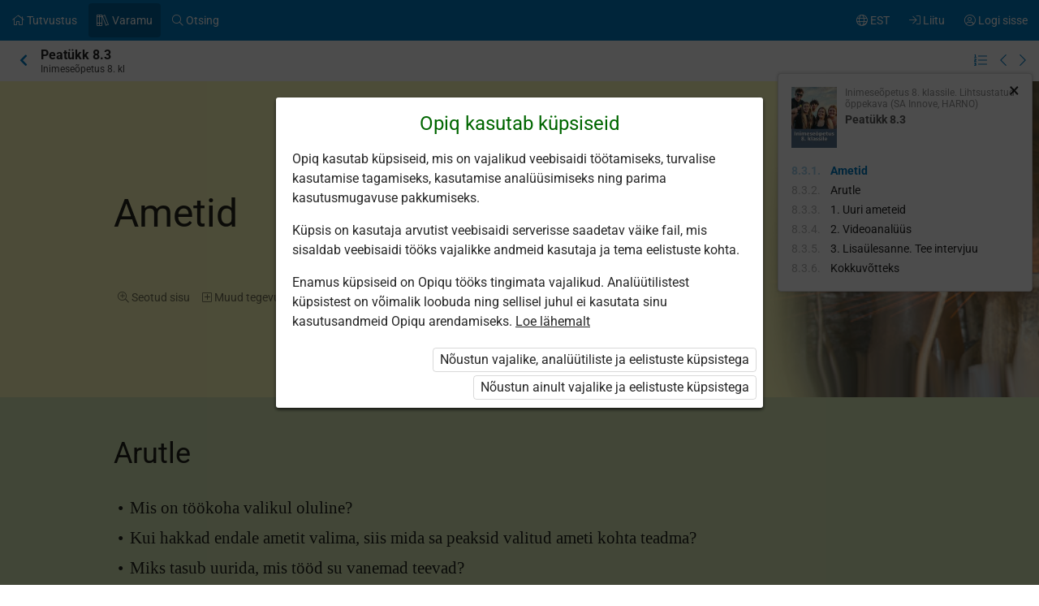

--- FILE ---
content_type: text/html; charset=utf-8
request_url: https://www.opiq.ee/kit/283/chapter/15902
body_size: 34669
content:

<!DOCTYPE html>

<html id="page-kit-chapter" class=" ocui-page-first-section-padding-top page-kit-content " lang="et" xmlns="http://www.w3.org/1999/xhtml" xml:lang="et">
<head>
    <meta charset="utf-8" />
    <title>Ametid &#x2013; Opiq</title>
    <meta name="viewport" content="width=device-width, initial-scale=1.0, maximum-scale=1.0, user-scalable=no, user-scalable=0" />
    
    <link href="/Content/maincss.bundle.css?v=1-180-10518-1" rel="stylesheet" media="screen"/>

    
    <link id="kitContentCss" rel="stylesheet" type="text/css" href="https://astrablobs.blob.core.windows.net/kitcontent/ab81970b-7be8-4924-868c-12c6d164818f/css/34c470eb-c1e1-40f4-b8f9-f6f6dcdc5fda.css"/>

    <script src="/Content/corejs.bundle.js?v=1-180-10518-1" type="text/javascript"></script>
    <link rel="shortcut icon" href="/Content/gfx/logos/default/favicon.png">
    <link rel="apple-touch-icon" sizes="196x196" href="/Content/gfx/logos/default/apple-touch-icon.png">
    

        <script type="text/javascript">
!(function (cfg){function e(){cfg.onInit&&cfg.onInit(n)}var x,w,D,t,E,n,C=window,O=document,b=C.location,q="script",I="ingestionendpoint",L="disableExceptionTracking",j="ai.device.";"instrumentationKey"[x="toLowerCase"](),w="crossOrigin",D="POST",t="appInsightsSDK",E=cfg.name||"appInsights",(cfg.name||C[t])&&(C[t]=E),n=C[E]||function(g){var f=!1,m=!1,h={initialize:!0,queue:[],sv:"8",version:2,config:g};function v(e,t){var n={},i="Browser";function a(e){e=""+e;return 1===e.length?"0"+e:e}return n[j+"id"]=i[x](),n[j+"type"]=i,n["ai.operation.name"]=b&&b.pathname||"_unknown_",n["ai.internal.sdkVersion"]="javascript:snippet_"+(h.sv||h.version),{time:(i=new Date).getUTCFullYear()+"-"+a(1+i.getUTCMonth())+"-"+a(i.getUTCDate())+"T"+a(i.getUTCHours())+":"+a(i.getUTCMinutes())+":"+a(i.getUTCSeconds())+"."+(i.getUTCMilliseconds()/1e3).toFixed(3).slice(2,5)+"Z",iKey:e,name:"Microsoft.ApplicationInsights."+e.replace(/-/g,"")+"."+t,sampleRate:100,tags:n,data:{baseData:{ver:2}},ver:undefined,seq:"1",aiDataContract:undefined}}var n,i,t,a,y=-1,T=0,S=["js.monitor.azure.com","js.cdn.applicationinsights.io","js.cdn.monitor.azure.com","js0.cdn.applicationinsights.io","js0.cdn.monitor.azure.com","js2.cdn.applicationinsights.io","js2.cdn.monitor.azure.com","az416426.vo.msecnd.net"],o=g.url||cfg.src,r=function(){return s(o,null)};function s(d,t){if((n=navigator)&&(~(n=(n.userAgent||"").toLowerCase()).indexOf("msie")||~n.indexOf("trident/"))&&~d.indexOf("ai.3")&&(d=d.replace(/(\/)(ai\.3\.)([^\d]*)$/,function(e,t,n){return t+"ai.2"+n})),!1!==cfg.cr)for(var e=0;e<S.length;e++)if(0<d.indexOf(S[e])){y=e;break}var n,i=function(e){var a,t,n,i,o,r,s,c,u,l;h.queue=[],m||(0<=y&&T+1<S.length?(a=(y+T+1)%S.length,p(d.replace(/^(.*\/\/)([\w\.]*)(\/.*)$/,function(e,t,n,i){return t+S[a]+i})),T+=1):(f=m=!0,s=d,!0!==cfg.dle&&(c=(t=function(){var e,t={},n=g.connectionString;if(n)for(var i=n.split(";"),a=0;a<i.length;a++){var o=i[a].split("=");2===o.length&&(t[o[0][x]()]=o[1])}return t[I]||(e=(n=t.endpointsuffix)?t.location:null,t[I]="https://"+(e?e+".":"")+"dc."+(n||"services.visualstudio.com")),t}()).instrumentationkey||g.instrumentationKey||"",t=(t=(t=t[I])&&"/"===t.slice(-1)?t.slice(0,-1):t)?t+"/v2/track":g.endpointUrl,t=g.userOverrideEndpointUrl||t,(n=[]).push((i="SDK LOAD Failure: Failed to load Application Insights SDK script (See stack for details)",o=s,u=t,(l=(r=v(c,"Exception")).data).baseType="ExceptionData",l.baseData.exceptions=[{typeName:"SDKLoadFailed",message:i.replace(/\./g,"-"),hasFullStack:!1,stack:i+"\nSnippet failed to load ["+o+"] -- Telemetry is disabled\nHelp Link: https://go.microsoft.com/fwlink/?linkid=2128109\nHost: "+(b&&b.pathname||"_unknown_")+"\nEndpoint: "+u,parsedStack:[]}],r)),n.push((l=s,i=t,(u=(o=v(c,"Message")).data).baseType="MessageData",(r=u.baseData).message='AI (Internal): 99 message:"'+("SDK LOAD Failure: Failed to load Application Insights SDK script (See stack for details) ("+l+")").replace(/\"/g,"")+'"',r.properties={endpoint:i},o)),s=n,c=t,JSON&&((u=C.fetch)&&!cfg.useXhr?u(c,{method:D,body:JSON.stringify(s),mode:"cors"}):XMLHttpRequest&&((l=new XMLHttpRequest).open(D,c),l.setRequestHeader("Content-type","application/json"),l.send(JSON.stringify(s)))))))},a=function(e,t){m||setTimeout(function(){!t&&h.core||i()},500),f=!1},p=function(e){var n=O.createElement(q),e=(n.src=e,t&&(n.integrity=t),n.setAttribute("data-ai-name",E),cfg[w]);return!e&&""!==e||"undefined"==n[w]||(n[w]=e),n.onload=a,n.onerror=i,n.onreadystatechange=function(e,t){"loaded"!==n.readyState&&"complete"!==n.readyState||a(0,t)},cfg.ld&&cfg.ld<0?O.getElementsByTagName("head")[0].appendChild(n):setTimeout(function(){O.getElementsByTagName(q)[0].parentNode.appendChild(n)},cfg.ld||0),n};p(d)}cfg.sri&&(n=o.match(/^((http[s]?:\/\/.*\/)\w+(\.\d+){1,5})\.(([\w]+\.){0,2}js)$/))&&6===n.length?(d="".concat(n[1],".integrity.json"),i="@".concat(n[4]),l=window.fetch,t=function(e){if(!e.ext||!e.ext[i]||!e.ext[i].file)throw Error("Error Loading JSON response");var t=e.ext[i].integrity||null;s(o=n[2]+e.ext[i].file,t)},l&&!cfg.useXhr?l(d,{method:"GET",mode:"cors"}).then(function(e){return e.json()["catch"](function(){return{}})}).then(t)["catch"](r):XMLHttpRequest&&((a=new XMLHttpRequest).open("GET",d),a.onreadystatechange=function(){if(a.readyState===XMLHttpRequest.DONE)if(200===a.status)try{t(JSON.parse(a.responseText))}catch(e){r()}else r()},a.send())):o&&r();try{h.cookie=O.cookie}catch(k){}function e(e){for(;e.length;)!function(t){h[t]=function(){var e=arguments;f||h.queue.push(function(){h[t].apply(h,e)})}}(e.pop())}var c,u,l="track",d="TrackPage",p="TrackEvent",l=(e([l+"Event",l+"PageView",l+"Exception",l+"Trace",l+"DependencyData",l+"Metric",l+"PageViewPerformance","start"+d,"stop"+d,"start"+p,"stop"+p,"addTelemetryInitializer","setAuthenticatedUserContext","clearAuthenticatedUserContext","flush"]),h.SeverityLevel={Verbose:0,Information:1,Warning:2,Error:3,Critical:4},(g.extensionConfig||{}).ApplicationInsightsAnalytics||{});return!0!==g[L]&&!0!==l[L]&&(e(["_"+(c="onerror")]),u=C[c],C[c]=function(e,t,n,i,a){var o=u&&u(e,t,n,i,a);return!0!==o&&h["_"+c]({message:e,url:t,lineNumber:n,columnNumber:i,error:a,evt:C.event}),o},g.autoExceptionInstrumented=!0),h}(cfg.cfg),(C[E]=n).queue&&0===n.queue.length?(n.queue.push(e),n.trackPageView({})):e();})({
  src: "https://js.monitor.azure.com/scripts/b/ai.3.gbl.min.js",
  // name: "appInsights", // Global SDK Instance name defaults to "appInsights" when not supplied
  // ld: 0, // Defines the load delay (in ms) before attempting to load the sdk. -1 = block page load and add to head. (default) = 0ms load after timeout,
  // useXhr: 1, // Use XHR instead of fetch to report failures (if available),
  // dle: true, // Prevent the SDK from reporting load failure log
  crossOrigin: "anonymous", // When supplied this will add the provided value as the cross origin attribute on the script tag
  // onInit: null, // Once the application insights instance has loaded and initialized this callback function will be called with 1 argument -- the sdk instance (DON'T ADD anything to the sdk.queue -- As they won't get called)
  // sri: false, // Custom optional value to specify whether fetching the snippet from integrity file and do integrity check
  cfg: { // Application Insights Configuration
    connectionString: "InstrumentationKey=7171e934-1adb-458d-aa37-0f99c7e67270;IngestionEndpoint=https://westeurope-3.in.applicationinsights.azure.com/;LiveEndpoint=https://westeurope.livediagnostics.monitor.azure.com/;ApplicationId=ae44db23-2e48-487c-8d34-1c0eddcc5599"
}});
</script>

    
</head>
<body class="js-user-anonymous opiq-hide-uninitialized-media">
    

    
    <input name="__RequestVerificationToken" type="hidden" value="CfDJ8FSE8WZOWoBFoCqNAUvaNRQaPeYJKJxLiZ0reqLioLo5o8flAPHPGVSbJu0slg3fMCrKCuoq_NXYcAgc85cYb0z_OZKJxa1MqRqY-mFCN58WcWwIAL05Jl5IJ7S-FREFhIzKCgnNthKrLw0TcrxczOM" />
    
    <script>
        $(function() {
            window.currencyFormattingInfo = {
                currencySymbol: '€',
                decimalSeparator: ',',
                currencyFormatKey:'CurrencyFormatDefault'
            };

            window.currentCultureFormattingInfo = {
                decimalSeparator: ',',
            };
        });
    </script>
    
    <div id="skip-to-main-content-links">
        
    
<a href="javascript:void(0);"
   id="skip-to-oui-chapter-menu"
   class="skip-to-main-content-link">
    Peat&#xFC;ki sisukord
</a>

<script>
    $(function() {
        new SkipToMainContentLink({
            elementId: 'skip-to-oui-chapter-menu',
            elementToFocusId: 'oui-chapter-menu',
            actionBeforeFocus: 'openSectionNavigationMenu'
        });
    })
</script>

        
<a href="javascript:void(0);"
   id="skip-to-content"
   class="skip-to-main-content-link">
    Liigu p&#xF5;hisisu juurde
</a>

<script>
    $(function() {
        new SkipToMainContentLink({
            elementId: 'skip-to-content',
            elementToFocusId: 'content',
            actionBeforeFocus: ''
        });
    })
</script>
        
<a href="javascript:void(0);"
   id="skip-to-oui-header"
   class="skip-to-main-content-link">
    Peamen&#xFC;&#xFC;
</a>

<script>
    $(function() {
        new SkipToMainContentLink({
            elementId: 'skip-to-oui-header',
            elementToFocusId: 'oui-header',
            actionBeforeFocus: ''
        });
    })
</script>
        
<a href="javascript:void(0);"
   id="skip-to-oui-page-header"
   class="skip-to-main-content-link">
    Kontekstimen&#xFC;&#xFC;
</a>

<script>
    $(function() {
        new SkipToMainContentLink({
            elementId: 'skip-to-oui-page-header',
            elementToFocusId: 'oui-page-header',
            actionBeforeFocus: ''
        });
    })
</script>
        
            
<a href="/Accessibility"
   id="skip-to-Accessibility"
   class="skip-to-main-content-link">
    Ligip&#xE4;&#xE4;setavus
</a>
        
        <script>
            $(function() {
                ElementVisibilityUpdater.startTracking({
                    elementId: 'skip-to-oui-page-header',
                    hiddenIf: () => $('#oui-page-header a:visible').length === 0,
                    updateWhen: [UpdateTrigger.FormatChange]
                });
            })
        </script>
    </div>
    
    <div>
<div id="oui-header" tabindex="0" role="navigation">
    <ul id="oui-main-menu" role="presentation" data-bind="visible: true" style="display: none;">

<li class="oui-main-menu-node  ">
    <a href="/Catalog" >
        <span class="oui-main-menu-icon"><i class="fal fa-home" aria-hidden="true"></i></span>
        <span class="oui-main-menu-label"><span class="oui-main-menu-label-text">Tutvustus</span></span>
    </a>
</li>
<li class="oui-main-menu-node  active">
    <a href="/Search/Kits" >
        <span class="oui-main-menu-icon"><i class="fal fa-books" aria-hidden="true"></i></span>
        <span class="oui-main-menu-label"><span class="oui-main-menu-label-text">Varamu</span></span>
    </a>
</li>
<li class="oui-main-menu-node  ">
    <a href="/Search/Content" >
        <span class="oui-main-menu-icon"><i class="fal fa-search" aria-hidden="true"></i></span>
        <span class="oui-main-menu-label"><span class="oui-main-menu-label-text">Otsing</span></span>
    </a>
</li>
<li class="oui-main-menu-node oui-main-menu-user floatRight ">
    <a href="/Home" >
        <span class="oui-main-menu-icon"><i class="fal fa-user-circle" aria-hidden="true"></i></span>
        <span class="oui-main-menu-label"><span class="oui-main-menu-label-text">Logi sisse</span></span>
    </a>
</li>
<li class="oui-main-menu-node floatRight hide-in-ios-app ">
    <a href="/NewUser" >
        <span class="oui-main-menu-icon"><i class="fal fa-sign-in" aria-hidden="true"></i></span>
        <span class="oui-main-menu-label"><span class="oui-main-menu-label-text">Liitu</span></span>
    </a>
</li>
<li id="subMenu" class="oui-main-menu-node hide-on-tablet floatRight ">
    <a id="js-submenu-toggle" href="javascript:void(0);" aria-label="Kasutaja men&#xFC;&#xFC;, EST" data-bind="click: toggleSubMenu">
        <span class="oui-main-menu-icon">
            <i class="fal fa-globe" aria-hidden="true"></i>
        </span>
        <span class="oui-main-menu-label">
            <span class="oui-main-menu-label-text">
                EST
            </span>
        </span>
    </a>
</li><li id="js-checkout-icon" class="oui-main-menu-node floatRight">
    <a href="/NewUser">
        <span class="oui-main-menu-icon">
            <i class="fal fa-shopping-cart" aria-hidden="true"></i>
        </span>
        <span class="oui-main-menu-label">
            <span class="oui-main-menu-label-text">Tellimus</span>
        </span>
        <span class="oui-main-menu-ticker">1</span>
    </a>
</li>

<script>
 $(function() {
            avita.GlobalEvents.subscribe('clearShoppingCart', () => removeCookieAndHideShoppingCartIcon());
            function removeCookieAndHideShoppingCartIcon() {
                Cookies.remove('checkoutorder');
                $("#js-checkout-icon").hide();
            }            
            
            if (!false && !Cookies.get('checkoutorder')){
                $("#js-checkout-icon").hide();
            }
        })
</script>    </ul>

    <div id="oui-main-menu-submenu-container"
         role="region"
         tabindex="0"
         aria-label="Kasutaja men&#xFC;&#xFC;"
         data-bind="attr: { 'aria-hidden': !subMenuActive(), 'hidden': !subMenuActive() }, css: { visible: subMenuActive }">
        <ul id="oui-main-menu-submenu"
            role="presentation">

<li>
    <a href=/Settings/SetLanguage?language=et&amp;redirectUrl=%2Fkit%2F283%2Fchapter%2F15902 >Eesti keeles</a>
</li>
<li>
    <a href=/Settings/SetLanguage?language=ru&amp;redirectUrl=%2Fkit%2F283%2Fchapter%2F15902 >&#x41D;&#x430; &#x440;&#x443;&#x441;&#x441;&#x43A;&#x43E;&#x43C;</a>
</li>
<li>
    <a href=/Settings/SetLanguage?language=en&amp;redirectUrl=%2Fkit%2F283%2Fchapter%2F15902 >In English</a>
</li>
<li>
    <a href=/Settings/SetLanguage?language=fi&amp;redirectUrl=%2Fkit%2F283%2Fchapter%2F15902 >Suomeksi</a>
</li>
<li>
    <a href=/Settings/SetLanguage?language=uk&amp;redirectUrl=%2Fkit%2F283%2Fchapter%2F15902 >&#x423;&#x43A;&#x440;&#x430;&#x457;&#x43D;&#x441;&#x44C;&#x43A;&#x43E;&#x44E;</a>
</li>        </ul>
        <a href="#"
           class="box-close oui-icon-opacity-transition"
           title="Sulge men&#xFC;&#xFC;"
           aria-label="Sulge men&#xFC;&#xFC;"
           data-bind="click: closeSubMenu">
            ×
        </a>
    </div>
</div>


<form action="/Account/LogOff" id="logoutForm" method="post"><input name="__RequestVerificationToken" type="hidden" value="CfDJ8FSE8WZOWoBFoCqNAUvaNRQaPeYJKJxLiZ0reqLioLo5o8flAPHPGVSbJu0slg3fMCrKCuoq_NXYcAgc85cYb0z_OZKJxa1MqRqY-mFCN58WcWwIAL05Jl5IJ7S-FREFhIzKCgnNthKrLw0TcrxczOM" /></form>
<script>

    var menuOptions = ["Treasury"];

    $(function () {
        var fragmentMenuOptionArray = $('[data-fragment]').map(function () { return [[ $(this).data('fragment'), $(this).data('menuOption') ]] }).get();
        var fragmentMenuOptionObject = _.object(fragmentMenuOptionArray);

        ko.applyBindings(new avita.NavigationMenu(menuOptions, fragmentMenuOptionObject), $('#oui-header')[0]);
    });
</script>
        
        <div id="content" role="main" tabindex="0">

            


<div id="oui-page-header" tabindex="0" role="navigation">

    
    <div id="oui-page-header-fixed-left">
        <div id="oui-page-header-back">     
                    <a href="/Kit/Details/283"
                       title="Hierarhias k&#xF5;rgemale"
                       class="oui-page-header-link ">
                        <i class="fas fa-chevron-left" aria-hidden="true"></i> 
                    </a>
        </div>
    </div>


   
    
<span id="oui-page-header-title" class="oui-page-header-text">
    <span id="oui-page-header-title-generic">
    <span class="sr-only">Praegune asukoht:</span>
    <i data-bind="visible: studyChapterSet" style="display: none" class="fas fa-bookmark text-color-green proto-bookmark-indicator"></i>
        Peat&#xFC;kk 8.3
</span>
    <span id="oui-page-header-title-secondary">
    Inimese&#xF5;petus 8. kl
</span>
</span>

<div id="oui-page-header-overflow-menu">
    <div class="oui-page-header-graph js-header-graph-content" data-bind="visible: true" style="display: none">
        <!-- ko with: CircleModel -->
        


<div data-bind="attr: { class: 'oui-chapter-task-graph tooltip ' + 'ccc-size-s', 'data-tooltipContent': '#chapter-circle-tooltip-'+ChapterId, 'aria-label': AriaLabel }"
     data-tooltiptype="hover"
     tabindex="0">
    <!-- ko with: ChapterProgress -->
    <svg data-bind="attr: { class: 'oui-circle-chart oui-circle-chart-chapter ccc-v' + ColourCodeSuffix }" viewBox="0 0 35.83098862 35.83098862" xmlns="http://www.w3.org/2000/svg">
        <circle class="oui-ccc-bg" cx="17.91549431" cy="17.91549431" r="15.91549431"></circle>
        <!-- ko if: Score -->
        <circle class="oui-ccc" data-bind="attr:{'stroke-dasharray':Score +',100'}" stroke-linecap="round" cx="17.91549431" cy="17.91549431" r="15.91549431"></circle>
        <!-- /ko -->
    </svg>
    <!-- /ko -->

    <!-- ko with: ChapterTasksProgress -->
    <svg data-bind="attr: { class: 'oui-circle-chart oui-circle-chart-task ccc-v' + ColourCodeSuffix }" viewBox="0 0 51.83098862 51.83098862" xmlns="http://www.w3.org/2000/svg">
        <circle class="oui-ccc-bg" cx="25.91549431" cy="25.91549431" r="15.91549431"></circle>
        <!-- ko if: Score -->
        <circle class="oui-ccc" data-bind="attr:{'stroke-dasharray':Score +',100'}" stroke-linecap="round" cx="25.91549431" cy="25.91549431" r="15.91549431"></circle>
        <!-- /ko -->
    </svg>
    <!-- /ko -->

    <!-- ko if: IsStudied -->
    <svg class="oui-circle-chart ccc-done" viewBox="0 0 51.83098862 51.83098862" xmlns="http://www.w3.org/2000/svg" style="display: none" data-bind="visible:IsStudied">
        <circle cx="26" cy="26" r="11"></circle>
    </svg>
    <!-- /ko -->
</div>

<div style="display: none">
    <table data-bind="attr: { id: 'chapter-circle-tooltip-'+ChapterId } " class="common compact no-margin">
        <tbody>
        <!-- ko if: ChapterTasksProgress -->
        <tr>
            <td colspan="2">
                <b>Opiqus edenemine</b>
            </td>
        </tr>
        <!-- /ko -->
        <tr>
            <td class="width16">
                <div data-bind="attr:{class: 'status-dot v' + ChapterProgress.ColourCodeSuffix}"></div>
            </td>
            <td data-bind="text:ChapterTasksProgress ? 'Peat&#xFC;ki &#xFC;lesanded' : 'Opiqus edenemine'"></td>
            <td class="width16" data-bind="text:ChapterProgress.ScoreText"></td>
        </tr>
        <!-- ko with: ChapterTasksProgress -->
        <tr>
            <td class="width16">
                <div data-bind="attr:{class: 'status-dot v' + ColourCodeSuffix}"></div>
            </td>
            <td>T&#xF6;&#xF6;d</td>
            <td class="width16" data-bind="text:ScoreText"></td>
        </tr>
        <!-- /ko -->
        <!-- ko with: IsStudied -->
        <tr>
            <td class="width16">
                <div class="status-dot v5"></div>
            </td>
            <td colspan="2">Peat&#xFC;kk on l&#xE4;bi t&#xF6;&#xF6;tatud</td>
        </tr>
        <!-- /ko -->
        </tbody>
    </table>
</div>
        <!-- /ko -->
    </div>
        <a id="js-section-navigation-menu-toggle" href="javascript:void(0);" data-bind="click: toggleSectionNavigationMenu" class="oui-page-header-link" title="Peat&#xFC;ki sisukord">
            <i class="fal fa-list-ol"></i>
        </a>
    <a href="/kit/283/chapter/15901" class="oui-page-header-link" title="Eelmine peat&#xFC;kk">
        <i class="fal fa-chevron-left"></i>
    </a>
    <a href="/kit/283/chapter/15903" class="oui-page-header-link" title="J&#xE4;rgmine peat&#xFC;kk">
        <i class="fal fa-chevron-right"></i>
    </a>
</div>


</div>





    <div class="section kit-X6vGb-s2 opacity75 scope-kit-X6vGb" tabindex="0" role="article" data-section-id="82940" data-chapter-id="15902" data-kit-id="283" id=s82940>
            <div class="background" data-bind="backstretch: { src: 'https://astrablobs.blob.core.windows.net/kitcontent/ab81970b-7be8-4924-868c-12c6d164818f/8ae7f54c-f900-4a2b-ae24-12faa5ff9f81/0450b159-b9b4-44f4-82ca-e902918f57dc.png', srcset: 'https://astrablobs.blob.core.windows.net/kitcontent/ab81970b-7be8-4924-868c-12c6d164818f/8ae7f54c-f900-4a2b-ae24-12faa5ff9f81/0450b159-b9b4-44f4-82ca-e902918f57dc_xs.png 175w, https://astrablobs.blob.core.windows.net/kitcontent/ab81970b-7be8-4924-868c-12c6d164818f/8ae7f54c-f900-4a2b-ae24-12faa5ff9f81/0450b159-b9b4-44f4-82ca-e902918f57dc_s.png 320w, https://astrablobs.blob.core.windows.net/kitcontent/ab81970b-7be8-4924-868c-12c6d164818f/8ae7f54c-f900-4a2b-ae24-12faa5ff9f81/0450b159-b9b4-44f4-82ca-e902918f57dc_m.png 800w, https://astrablobs.blob.core.windows.net/kitcontent/ab81970b-7be8-4924-868c-12c6d164818f/8ae7f54c-f900-4a2b-ae24-12faa5ff9f81/0450b159-b9b4-44f4-82ca-e902918f57dc_l.png 1680w, https://astrablobs.blob.core.windows.net/kitcontent/ab81970b-7be8-4924-868c-12c6d164818f/8ae7f54c-f900-4a2b-ae24-12faa5ff9f81/0450b159-b9b4-44f4-82ca-e902918f57dc_xl.png 1920w' }"></div>

        <div class="container">
                <div class="ocui-page-bar"><h1 class="chapterTitle">Ametid</h1></div>

                <div class="block" importkey="1b5391ce-4d73-489f-a371-93fe25ce954f">
                    
                </div>


            
<div class="block">
    <div class="section-extra">
            <div class="section-extra-option">
                <a href="javascript:void(0);" data-bind="click: moreLikeThisToggleClicked.bind($data, '/Chapter/MoreLikeThisChapterSectionPartial/82940', '82940')" title="Leia kiiresti lisamaterjali samal teemal">
                    <i class="fal fa-search-plus" aria-hidden="true"></i> Seotud sisu
                </a>
            </div>
        <div class="section-extra-option">
            <a href="javascript:void(0);" class="js-section-extra-menu-toggle" data-target-menu-id="#m82940" title="Muud tegevused">
                <i class="fal fa-plus-square" aria-hidden="true"></i> Muud tegevused
            </a>
            <div style="display: none">
                <ul class="section-extra-more" id="m82940">
                    <li>
                        <a href="javascript:void(0);" data-bind="click: copySectionUrlToClipboard.bind($data, '82940')">Kopeeri link</a>
                    </li>
                    <li>
                        <a href="javascript:void(0);" data-section-id="82940" data-bind="click: showErrorReportModal.bind($data, '82940')">Teata veast</a>
                    </li>
                </ul>
            </div>
        </div>
    </div>
</div>
<div class="block">
    <div class="wide more-like-this-block">
        <div class="js-moreLikeThisContainer" data-section-id="82940" style="display: none">
            <h3>Seotud sisu</h3>
                <div class="margin-bottom-24">
                    <div class="margin-bottom-4 smallText opacity-50">Seotud sisu n&#xE4;idatakse &#xF5;ppekavast:</div>
                    <select class="js-more-like-this-curriculum-groups" multiple>
                            <option selected='selected' value="GeneralEducation">Riiklik &#xF5;ppekava 2011</option>
                            <option selected='selected' value="GeneralEducation2023">Riiklik &#xF5;ppekava 2023</option>
                            <option value="GeneralEducationSimplified">P&#xF5;hikooli lihtsustatud riiklik &#xF5;ppekava 2010</option>
                            <option value="GeneralEducationSimplified2023">P&#xF5;hikooli lihtsustatud riiklik &#xF5;ppekava 2023</option>
                    </select>
                </div>
            <div data-section-id="82940" style="display: none"></div>
        </div>
    </div>
</div>
        </div>
    </div>
    <div class="section kit-X6vGb-s6 scope-kit-X6vGb" tabindex="0" role="article" data-section-id="82941" data-chapter-id="15902" data-kit-id="283" id=s82941>

        <div class="container">
                <h2 class="sectionTitle">Arutle</h2>

                <div class="block" importkey="6924d349-dfcf-4b59-858f-fa24b8ed81d4">
                    
                <div class="wide">
                    <div><ul class="list"><li importkey="3e2e5b5d-fe41-442a-87ce-37a8db02a0c0">Mis on töökoha valikul oluline?</li><li importkey="a3e9a55c-3784-4263-9230-5ae845a861e2">Kui hakkad endale ametit valima, siis mida sa peaksid valitud ameti kohta teadma?&nbsp;</li><li importkey="791f858d-4f58-4ea9-9272-5637aa5bff67">Miks tasub uurida, mis tööd su vanemad teevad?</li></ul></div>
                </div>
                </div>


            
<div class="block">
    <div class="section-extra">
            <div class="section-extra-option">
                <a href="javascript:void(0);" data-bind="click: moreLikeThisToggleClicked.bind($data, '/Chapter/MoreLikeThisChapterSectionPartial/82941', '82941')" title="Leia kiiresti lisamaterjali samal teemal">
                    <i class="fal fa-search-plus" aria-hidden="true"></i> Seotud sisu
                </a>
            </div>
        <div class="section-extra-option">
            <a href="javascript:void(0);" class="js-section-extra-menu-toggle" data-target-menu-id="#m82941" title="Muud tegevused">
                <i class="fal fa-plus-square" aria-hidden="true"></i> Muud tegevused
            </a>
            <div style="display: none">
                <ul class="section-extra-more" id="m82941">
                    <li>
                        <a href="javascript:void(0);" data-bind="click: copySectionUrlToClipboard.bind($data, '82941')">Kopeeri link</a>
                    </li>
                    <li>
                        <a href="javascript:void(0);" data-section-id="82941" data-bind="click: showErrorReportModal.bind($data, '82941')">Teata veast</a>
                    </li>
                </ul>
            </div>
        </div>
    </div>
</div>
<div class="block">
    <div class="wide more-like-this-block">
        <div class="js-moreLikeThisContainer" data-section-id="82941" style="display: none">
            <h3>Seotud sisu</h3>
                <div class="margin-bottom-24">
                    <div class="margin-bottom-4 smallText opacity-50">Seotud sisu n&#xE4;idatakse &#xF5;ppekavast:</div>
                    <select class="js-more-like-this-curriculum-groups" multiple>
                            <option selected='selected' value="GeneralEducation">Riiklik &#xF5;ppekava 2011</option>
                            <option selected='selected' value="GeneralEducation2023">Riiklik &#xF5;ppekava 2023</option>
                            <option value="GeneralEducationSimplified">P&#xF5;hikooli lihtsustatud riiklik &#xF5;ppekava 2010</option>
                            <option value="GeneralEducationSimplified2023">P&#xF5;hikooli lihtsustatud riiklik &#xF5;ppekava 2023</option>
                    </select>
                </div>
            <div data-section-id="82941" style="display: none"></div>
        </div>
    </div>
</div>
        </div>
    </div>
    <div class="section kit-X6vGb-s7 scope-kit-X6vGb" tabindex="0" role="article" data-section-id="82942" data-chapter-id="15902" data-kit-id="283" id=s82942>

        <div class="container">
                <h2 class="sectionTitle">1. Uuri ameteid</h2>
                <div class="block section-speak-content">
                    <div class="main">
                        <ul class="section-actions">
                            <li class="section-speak">
                                <a href="javascript:void(0);" data-speech-uri="https://astrablobs.blob.core.windows.net/kitcontent/ab81970b-7be8-4924-868c-12c6d164818f/speech/8bd435fb-3cab-4e2f-88a4-dc56853d61b1/e55fba0b80674b0be31b03147f3c75d2.mp3" class="start-speak-link">
                                    <i class="fal fa-volume-up" aria-hidden="true"></i> Loe tekst ette
                                </a>
                            </li>
                        </ul>
                    </div>
                </div>

                <div class="block" importkey="bf088cee-b24a-475d-adb9-ba9a605e06c0">
                    
                <div class="wide">
                    <div class="kit-X6vGb-k6"><h3 class="astra-text-align-left" importkey="d819ed7e-f5ec-4149-8fb7-fbc8573186f0">Vali loetelust amet, mis sulle huvi pakub. </h3><p class="astra-text-align-left" importkey="a1225a2e-271f-48e9-a239-f778715c3d77">Loe <span class="definition tooltip" title="amet – &amp;#252;lesanded, mida t&amp;#246;&amp;#246; tegija oma t&amp;#246;&amp;#246;l t&amp;#228;idab">amet</span>i kirjeldust.</p><div data-columns-wrapper="" class="twoCols"><div><table class="common table-layout-fixed"><tbody><tr><td><div class="media" data-media-type="image" data-media-logical-id="cf55e612-7753-45d8-a742-8bb2101b9793"><div class="mediaGalleryNode mediaGalleryLauncher"><div class="image mediaNode"><picture><source srcset="https://astrablobs.blob.core.windows.net/kitcontent/ab81970b-7be8-4924-868c-12c6d164818f/cf55e612-7753-45d8-a742-8bb2101b9793/557e6198-9075-44b7-b851-5c98345aeaf8_m.jpg" media="(max-width: 768px)" data-mediagallery-srcset="https://astrablobs.blob.core.windows.net/kitcontent/ab81970b-7be8-4924-868c-12c6d164818f/cf55e612-7753-45d8-a742-8bb2101b9793/557e6198-9075-44b7-b851-5c98345aeaf8_m.jpg"><source srcset="https://astrablobs.blob.core.windows.net/kitcontent/ab81970b-7be8-4924-868c-12c6d164818f/cf55e612-7753-45d8-a742-8bb2101b9793/557e6198-9075-44b7-b851-5c98345aeaf8_l.jpg" media="(min-width: 769px) and (max-width: 1024px)" data-mediagallery-srcset="https://astrablobs.blob.core.windows.net/kitcontent/ab81970b-7be8-4924-868c-12c6d164818f/cf55e612-7753-45d8-a742-8bb2101b9793/557e6198-9075-44b7-b851-5c98345aeaf8_l.jpg"><source srcset="https://astrablobs.blob.core.windows.net/kitcontent/ab81970b-7be8-4924-868c-12c6d164818f/cf55e612-7753-45d8-a742-8bb2101b9793/557e6198-9075-44b7-b851-5c98345aeaf8_l.jpg" media="(min-width: 1025px)" data-mediagallery-srcset="https://astrablobs.blob.core.windows.net/kitcontent/ab81970b-7be8-4924-868c-12c6d164818f/cf55e612-7753-45d8-a742-8bb2101b9793/557e6198-9075-44b7-b851-5c98345aeaf8_xl.jpg"><img alt="" title="" src="https://astrablobs.blob.core.windows.net/kitcontent/ab81970b-7be8-4924-868c-12c6d164818f/cf55e612-7753-45d8-a742-8bb2101b9793/557e6198-9075-44b7-b851-5c98345aeaf8_l.jpg"></picture></div></div></div></td><td><p class="astra-text-align-left" importkey="c5b5cf58-1b79-4532-876b-5f6015ae3dca"><b>Autotehnik</b></p><p class="astra-text-align-left" importkey="08f1c71d-5348-4c53-914e-cbb8f2a225f3"><a href="http://ametid.rajaleidja.ee/Autotehnikud-diagnostikud-plekksepad-maalrid" target="_blank">Vaata ja loe</a></p><p class="astra-text-align-left" importkey="78af0f67-ca42-4e0d-96a3-29d8e87300a1"><a href="http://ametid.rajaleidja.ee/Testid/Automaaler-1" target="_blank">Testi teadmisi</a></p></td></tr><tr><td><div class="media" data-media-type="image" data-media-logical-id="1cd05595-2d48-4b2f-b55d-cfca759bda3e"><div class="mediaGalleryNode mediaGalleryLauncher"><div class="image mediaNode"><picture><source srcset="https://astrablobs.blob.core.windows.net/kitcontent/ab81970b-7be8-4924-868c-12c6d164818f/1cd05595-2d48-4b2f-b55d-cfca759bda3e/88cdb223-37e0-433d-bef7-73a67128cd9e_m.jpg" media="(max-width: 768px)" data-mediagallery-srcset="https://astrablobs.blob.core.windows.net/kitcontent/ab81970b-7be8-4924-868c-12c6d164818f/1cd05595-2d48-4b2f-b55d-cfca759bda3e/88cdb223-37e0-433d-bef7-73a67128cd9e_m.jpg"><source srcset="https://astrablobs.blob.core.windows.net/kitcontent/ab81970b-7be8-4924-868c-12c6d164818f/1cd05595-2d48-4b2f-b55d-cfca759bda3e/88cdb223-37e0-433d-bef7-73a67128cd9e_l.jpg" media="(min-width: 769px) and (max-width: 1024px)" data-mediagallery-srcset="https://astrablobs.blob.core.windows.net/kitcontent/ab81970b-7be8-4924-868c-12c6d164818f/1cd05595-2d48-4b2f-b55d-cfca759bda3e/88cdb223-37e0-433d-bef7-73a67128cd9e_l.jpg"><source srcset="https://astrablobs.blob.core.windows.net/kitcontent/ab81970b-7be8-4924-868c-12c6d164818f/1cd05595-2d48-4b2f-b55d-cfca759bda3e/88cdb223-37e0-433d-bef7-73a67128cd9e_l.jpg" media="(min-width: 1025px)" data-mediagallery-srcset="https://astrablobs.blob.core.windows.net/kitcontent/ab81970b-7be8-4924-868c-12c6d164818f/1cd05595-2d48-4b2f-b55d-cfca759bda3e/88cdb223-37e0-433d-bef7-73a67128cd9e_xl.jpg"><img alt="" title="" src="https://astrablobs.blob.core.windows.net/kitcontent/ab81970b-7be8-4924-868c-12c6d164818f/1cd05595-2d48-4b2f-b55d-cfca759bda3e/88cdb223-37e0-433d-bef7-73a67128cd9e_l.jpg"></picture></div></div></div></td><td class=""><p class="astra-text-align-left" importkey="bec04641-5b93-44ac-bf61-f05024940ffe"><b>Müüja</b></p><p class="astra-text-align-left" importkey="670b52a4-4f83-4c35-90ee-7a40b13b2711"><a href="http://ametid.rajaleidja.ee/Muujad" target="_blank">Vaata ja loe</a></p><p class="astra-text-align-left" importkey="461089c1-1c53-4ca9-872b-2c5c98481489"><a href="http://ametid.rajaleidja.ee/Testid/Muuja" target="_blank">Testi teadmisi</a></p></td></tr><tr><td><div class="media" data-media-type="image" data-media-logical-id="c98bf498-1664-4211-907e-ec68ce37ef8d"><div class="mediaGalleryNode mediaGalleryLauncher"><div class="image mediaNode"><picture><source srcset="https://astrablobs.blob.core.windows.net/kitcontent/ab81970b-7be8-4924-868c-12c6d164818f/c98bf498-1664-4211-907e-ec68ce37ef8d/1ee15e7b-de4e-4db4-bc06-8ecab110b30f_m.jpg" media="(max-width: 768px)" data-mediagallery-srcset="https://astrablobs.blob.core.windows.net/kitcontent/ab81970b-7be8-4924-868c-12c6d164818f/c98bf498-1664-4211-907e-ec68ce37ef8d/1ee15e7b-de4e-4db4-bc06-8ecab110b30f_m.jpg"><source srcset="https://astrablobs.blob.core.windows.net/kitcontent/ab81970b-7be8-4924-868c-12c6d164818f/c98bf498-1664-4211-907e-ec68ce37ef8d/1ee15e7b-de4e-4db4-bc06-8ecab110b30f_l.jpg" media="(min-width: 769px) and (max-width: 1024px)" data-mediagallery-srcset="https://astrablobs.blob.core.windows.net/kitcontent/ab81970b-7be8-4924-868c-12c6d164818f/c98bf498-1664-4211-907e-ec68ce37ef8d/1ee15e7b-de4e-4db4-bc06-8ecab110b30f_l.jpg"><source srcset="https://astrablobs.blob.core.windows.net/kitcontent/ab81970b-7be8-4924-868c-12c6d164818f/c98bf498-1664-4211-907e-ec68ce37ef8d/1ee15e7b-de4e-4db4-bc06-8ecab110b30f_l.jpg" media="(min-width: 1025px)" data-mediagallery-srcset="https://astrablobs.blob.core.windows.net/kitcontent/ab81970b-7be8-4924-868c-12c6d164818f/c98bf498-1664-4211-907e-ec68ce37ef8d/1ee15e7b-de4e-4db4-bc06-8ecab110b30f_xl.jpg"><img alt="" title="" src="https://astrablobs.blob.core.windows.net/kitcontent/ab81970b-7be8-4924-868c-12c6d164818f/c98bf498-1664-4211-907e-ec68ce37ef8d/1ee15e7b-de4e-4db4-bc06-8ecab110b30f_l.jpg"></picture></div></div></div></td><td class=""><p class="astra-text-align-left" importkey="c02814f1-7d53-44f6-b1ae-6253349ff93f"><b>Aednik, florist ja maastikuehitajad</b></p><p class="astra-text-align-left" importkey="2d41dc47-a0c5-4655-acbb-f490f10db3ff"><a href="http://ametid.rajaleidja.ee/Aednikud-floristid-ja-maastikuehitajad" target="_blank">Vaata ja loe</a></p><p class="astra-text-align-left" importkey="60f7fe7c-f589-4f9e-8412-06bb90645b61"><a href="http://ametid.rajaleidja.ee/Testid/Aednik" target="_blank">Testi teadmisi</a></p></td></tr></tbody></table></div><div><table class="common table-layout-fixed"><tbody><tr><td><div class="media" data-media-type="image" data-media-logical-id="c2843d8c-46b3-47ef-9d61-67fe3a8634c2"><div class="mediaGalleryNode mediaGalleryLauncher"><div class="image mediaNode"><picture><source srcset="https://astrablobs.blob.core.windows.net/kitcontent/ab81970b-7be8-4924-868c-12c6d164818f/c2843d8c-46b3-47ef-9d61-67fe3a8634c2/37007f61-3eec-49cb-8b0f-88665ed72b27_m.jpg" media="(max-width: 768px)" data-mediagallery-srcset="https://astrablobs.blob.core.windows.net/kitcontent/ab81970b-7be8-4924-868c-12c6d164818f/c2843d8c-46b3-47ef-9d61-67fe3a8634c2/37007f61-3eec-49cb-8b0f-88665ed72b27_m.jpg"><source srcset="https://astrablobs.blob.core.windows.net/kitcontent/ab81970b-7be8-4924-868c-12c6d164818f/c2843d8c-46b3-47ef-9d61-67fe3a8634c2/37007f61-3eec-49cb-8b0f-88665ed72b27_l.jpg" media="(min-width: 769px) and (max-width: 1024px)" data-mediagallery-srcset="https://astrablobs.blob.core.windows.net/kitcontent/ab81970b-7be8-4924-868c-12c6d164818f/c2843d8c-46b3-47ef-9d61-67fe3a8634c2/37007f61-3eec-49cb-8b0f-88665ed72b27_l.jpg"><source srcset="https://astrablobs.blob.core.windows.net/kitcontent/ab81970b-7be8-4924-868c-12c6d164818f/c2843d8c-46b3-47ef-9d61-67fe3a8634c2/37007f61-3eec-49cb-8b0f-88665ed72b27_l.jpg" media="(min-width: 1025px)" data-mediagallery-srcset="https://astrablobs.blob.core.windows.net/kitcontent/ab81970b-7be8-4924-868c-12c6d164818f/c2843d8c-46b3-47ef-9d61-67fe3a8634c2/37007f61-3eec-49cb-8b0f-88665ed72b27_xl.jpg"><img alt="" title="" src="https://astrablobs.blob.core.windows.net/kitcontent/ab81970b-7be8-4924-868c-12c6d164818f/c2843d8c-46b3-47ef-9d61-67fe3a8634c2/37007f61-3eec-49cb-8b0f-88665ed72b27_l.jpg"></picture></div></div></div></td><td><p class="astra-text-align-left" importkey="1df74eab-a9a7-43ab-81d6-8705b6c90d82"><b>Kondiiter</b></p><p class="astra-text-align-left" importkey="8e59830a-6aed-4be7-8aa0-ff916ca24b98"><a href="http://ametid.rajaleidja.ee/Pagarid-kondiitrid-maiustuste-valmistajad" target="_blank">Vaata ja loe</a></p><p class="astra-text-align-left" importkey="4cd70c3f-eb57-4a11-9716-c6f1e1ab291c"><a href="http://ametid.rajaleidja.ee/Testid/Pagar-kondiiter" target="_blank">Testi teadmisi</a></p></td></tr><tr><td><div class="media" data-media-type="image" data-media-logical-id="d47d0f44-a021-451f-afe5-36df99df0865"><div class="mediaGalleryNode mediaGalleryLauncher"><div class="image mediaNode"><picture><source srcset="https://astrablobs.blob.core.windows.net/kitcontent/ab81970b-7be8-4924-868c-12c6d164818f/d47d0f44-a021-451f-afe5-36df99df0865/eaf455f3-86bb-4948-8902-d9688320c2a1_m.jpg" media="(max-width: 768px)" data-mediagallery-srcset="https://astrablobs.blob.core.windows.net/kitcontent/ab81970b-7be8-4924-868c-12c6d164818f/d47d0f44-a021-451f-afe5-36df99df0865/eaf455f3-86bb-4948-8902-d9688320c2a1_m.jpg"><source srcset="https://astrablobs.blob.core.windows.net/kitcontent/ab81970b-7be8-4924-868c-12c6d164818f/d47d0f44-a021-451f-afe5-36df99df0865/eaf455f3-86bb-4948-8902-d9688320c2a1_l.jpg" media="(min-width: 769px) and (max-width: 1024px)" data-mediagallery-srcset="https://astrablobs.blob.core.windows.net/kitcontent/ab81970b-7be8-4924-868c-12c6d164818f/d47d0f44-a021-451f-afe5-36df99df0865/eaf455f3-86bb-4948-8902-d9688320c2a1_l.jpg"><source srcset="https://astrablobs.blob.core.windows.net/kitcontent/ab81970b-7be8-4924-868c-12c6d164818f/d47d0f44-a021-451f-afe5-36df99df0865/eaf455f3-86bb-4948-8902-d9688320c2a1_l.jpg" media="(min-width: 1025px)" data-mediagallery-srcset="https://astrablobs.blob.core.windows.net/kitcontent/ab81970b-7be8-4924-868c-12c6d164818f/d47d0f44-a021-451f-afe5-36df99df0865/eaf455f3-86bb-4948-8902-d9688320c2a1_xl.jpg"><img alt="" title="" src="https://astrablobs.blob.core.windows.net/kitcontent/ab81970b-7be8-4924-868c-12c6d164818f/d47d0f44-a021-451f-afe5-36df99df0865/eaf455f3-86bb-4948-8902-d9688320c2a1_l.jpg"></picture></div></div></div></td><td class=""><p class="astra-text-align-left" importkey="0d1ef29d-adfb-45dd-8237-c5baaa1129cb"><b>Puhastusteenindaja</b></p><p class="astra-text-align-left" importkey="7f0592e5-e93c-487f-814e-75cc23aa1047"><a href="http://ametid.rajaleidja.ee/Puhastusteenindajad" target="_blank">Vaata ja loe</a></p><p class="astra-text-align-left" importkey="c3791dab-fb30-4a11-8831-26d68093cd0a"><a href="http://ametid.rajaleidja.ee/Testid/Puhastusteenindaja" target="_blank">Testi teadmisi</a></p></td></tr><tr><td><div class="media" data-media-type="image" data-media-logical-id="aa4be9ab-57eb-4a47-964d-cf571056586e"><div class="mediaGalleryNode mediaGalleryLauncher"><div class="image mediaNode"><picture><source srcset="https://astrablobs.blob.core.windows.net/kitcontent/ab81970b-7be8-4924-868c-12c6d164818f/aa4be9ab-57eb-4a47-964d-cf571056586e/cf63aa49-2791-4415-b8c8-425e4482974c_m.jpg" media="(max-width: 768px)" data-mediagallery-srcset="https://astrablobs.blob.core.windows.net/kitcontent/ab81970b-7be8-4924-868c-12c6d164818f/aa4be9ab-57eb-4a47-964d-cf571056586e/cf63aa49-2791-4415-b8c8-425e4482974c_m.jpg"><source srcset="https://astrablobs.blob.core.windows.net/kitcontent/ab81970b-7be8-4924-868c-12c6d164818f/aa4be9ab-57eb-4a47-964d-cf571056586e/cf63aa49-2791-4415-b8c8-425e4482974c_l.jpg" media="(min-width: 769px) and (max-width: 1024px)" data-mediagallery-srcset="https://astrablobs.blob.core.windows.net/kitcontent/ab81970b-7be8-4924-868c-12c6d164818f/aa4be9ab-57eb-4a47-964d-cf571056586e/cf63aa49-2791-4415-b8c8-425e4482974c_l.jpg"><source srcset="https://astrablobs.blob.core.windows.net/kitcontent/ab81970b-7be8-4924-868c-12c6d164818f/aa4be9ab-57eb-4a47-964d-cf571056586e/cf63aa49-2791-4415-b8c8-425e4482974c_l.jpg" media="(min-width: 1025px)" data-mediagallery-srcset="https://astrablobs.blob.core.windows.net/kitcontent/ab81970b-7be8-4924-868c-12c6d164818f/aa4be9ab-57eb-4a47-964d-cf571056586e/cf63aa49-2791-4415-b8c8-425e4482974c_xl.jpg"><img alt="" title="" src="https://astrablobs.blob.core.windows.net/kitcontent/ab81970b-7be8-4924-868c-12c6d164818f/aa4be9ab-57eb-4a47-964d-cf571056586e/cf63aa49-2791-4415-b8c8-425e4482974c_l.jpg"></picture></div></div></div></td><td><p class="astra-text-align-left" importkey="2fe84adf-efcb-4234-accc-b4286c8a94f6"><b>Tisler, puidu-pingi-tööline</b></p><p class="astra-text-align-left" importkey="2e988cc5-6997-41b8-9c25-4d07c896dc51"><a href="http://ametid.rajaleidja.ee/Tislerid-puidupingitoolised-ja-puidutootlemise-CNC-masina-operaatorid" target="_blank">Vaata ja loe</a></p><p class="astra-text-align-left" importkey="24e8d354-4535-4f4d-a54c-d6e7b9dab902"><a href="http://ametid.rajaleidja.ee/Testid/Tisler" target="_blank">Testi teadmisi</a></p></td></tr></tbody></table></div></div></div>
                </div>

                <div class="main">
                    <div class="kit-X6vGb-k6"><h3 class="astra-text-align-left" importkey="1562b458-ab33-47a1-b9e7-ec2134cb57f6">Vali üks tegevus.</h3><ul class="list"><li importkey="0b696b22-d138-4d31-bd42-676656762830">Koosta ameti kohta plakat ja tutvusta seda klassikaaslastele.</li><li importkey="fa7fa587-74a2-43e9-9e40-229908feea98">Kontrolli saadud teadmisi testiga.</li></ul></div>
                </div>

                <div class="main">
                    <div class="kit-X6vGb-kysim"><h3 class="astra-text-align-left" importkey="122de881-29c3-4347-9dfe-616a577a0bbf">Arutle</h3><ul class="list"><li importkey="57c52c04-45c9-46a3-b932-a6f168445b36">Mis on selle ameti juures huvitav?</li><li importkey="553bbf83-93c4-4eb3-b09e-5182511cf85f">Mis on selle ameti juures raske?</li><li importkey="d87fcbaa-3764-485f-b8c2-755891b9c0e1">Milline nendest ametitest võiks sulle sobida? Põhjenda oma vastust.</li><li importkey="00007a0b-0591-441e-8bcb-5a3acb54c3a6">Mis omadusi ja oskusi sa peaksid enda juures arendama, et selles ametis toime tulla?</li></ul></div>
                </div>
                </div>


            
<div class="block">
    <div class="section-extra">
            <div class="section-extra-option">
                <a href="javascript:void(0);" data-bind="click: moreLikeThisToggleClicked.bind($data, '/Chapter/MoreLikeThisChapterSectionPartial/82942', '82942')" title="Leia kiiresti lisamaterjali samal teemal">
                    <i class="fal fa-search-plus" aria-hidden="true"></i> Seotud sisu
                </a>
            </div>
        <div class="section-extra-option">
            <a href="javascript:void(0);" class="js-section-extra-menu-toggle" data-target-menu-id="#m82942" title="Muud tegevused">
                <i class="fal fa-plus-square" aria-hidden="true"></i> Muud tegevused
            </a>
            <div style="display: none">
                <ul class="section-extra-more" id="m82942">
                    <li>
                        <a href="javascript:void(0);" data-bind="click: copySectionUrlToClipboard.bind($data, '82942')">Kopeeri link</a>
                    </li>
                    <li>
                        <a href="javascript:void(0);" data-section-id="82942" data-bind="click: showErrorReportModal.bind($data, '82942')">Teata veast</a>
                    </li>
                </ul>
            </div>
        </div>
    </div>
</div>
<div class="block">
    <div class="wide more-like-this-block">
        <div class="js-moreLikeThisContainer" data-section-id="82942" style="display: none">
            <h3>Seotud sisu</h3>
                <div class="margin-bottom-24">
                    <div class="margin-bottom-4 smallText opacity-50">Seotud sisu n&#xE4;idatakse &#xF5;ppekavast:</div>
                    <select class="js-more-like-this-curriculum-groups" multiple>
                            <option selected='selected' value="GeneralEducation">Riiklik &#xF5;ppekava 2011</option>
                            <option selected='selected' value="GeneralEducation2023">Riiklik &#xF5;ppekava 2023</option>
                            <option value="GeneralEducationSimplified">P&#xF5;hikooli lihtsustatud riiklik &#xF5;ppekava 2010</option>
                            <option value="GeneralEducationSimplified2023">P&#xF5;hikooli lihtsustatud riiklik &#xF5;ppekava 2023</option>
                    </select>
                </div>
            <div data-section-id="82942" style="display: none"></div>
        </div>
    </div>
</div>
        </div>
    </div>
    <div class="section kit-X6vGb-s8 scope-kit-X6vGb" tabindex="0" role="article" data-section-id="82943" data-chapter-id="15902" data-kit-id="283" id=s82943>

        <div class="container">
                <h2 class="sectionTitle">2. Videoanalüüs</h2>
                <div class="block section-speak-content">
                    <div class="main">
                        <ul class="section-actions">
                            <li class="section-speak">
                                <a href="javascript:void(0);" data-speech-uri="https://astrablobs.blob.core.windows.net/kitcontent/ab81970b-7be8-4924-868c-12c6d164818f/speech/e663b4aa-0822-4f31-9597-10ba01d0b5a0/d625a135c5778a810b4cbc8ae903c2ce.mp3" class="start-speak-link">
                                    <i class="fal fa-volume-up" aria-hidden="true"></i> Loe tekst ette
                                </a>
                            </li>
                        </ul>
                    </div>
                </div>

                <div class="block" importkey="48abd32f-7147-49ac-a334-d915068be6af">
                    
                <div class="side">
                    <div class="kit-X6vGb-k6"><h3 class="astra-text-align-left" importkey="9f8ba23f-a6e4-4728-9588-da98f6c672bc">Vasta vaadatud video põhjal suuliselt küsimustele.&nbsp;</h3><ul class="list"><li importkey="85524c6d-8072-4677-8384-797bc7472761">Mis ülesandeid ta oma töös täidab?</li><li importkey="d9d4c644-34f7-4005-958c-c9d3eb48309f">Mis vahendeid ta oma töö tegemiseks vajab?</li><li importkey="76abc582-334e-445e-b269-a0bc57a3c9b3">Milline on selle ameti esindaja tööpäev?&nbsp;&nbsp;<br><br>​​​<i>kindla pikkusega tööaeg; tööaeg on muutuv; tööd saab kodus teha; töötamine kindlas kohas; saan ise tööülesandeid valida ja otsustada; tööülesanded on pikalt ette teada; töötamine üksinda; töötamine teiste inimestega koos; tööpäev on pikk; tööpäev on lühike; töötama peab ka nädalavahetusel.<br>​</i></li><li importkey="9109023c-2878-4889-a400-92bead2f1f40">Mis on selle ameti juures huvitav?</li><li importkey="8a49e5b5-be73-4548-a214-3855531138d0">Mis on selle ameti juures raske?</li><li importkey="b091ab37-0437-401b-9f78-13ecd3f4cf74">Kas see amet võiks sulle sobida? Põhjenda oma vastust.</li><li importkey="c17a7e49-9a47-49dc-bc7e-89057cefac09">Mis omadusi ja oskusi sa peaksid enda juures arendama?</li></ul></div>
                </div>

                <div class="main">
                    <div class="kit-X6vGb-slider-padding-top"><h3 class="astra-text-align-left" importkey="dc224c74-3ae2-4b4d-86ce-9f8f7739d0db"><span class="kit-X6vGb-i3">Vaata videot ühe ameti</span> <span class="kit-X6vGb-i3">kohta.</span></h3><p class="astra-text-align-left" importkey="c6777762-0f32-4acb-803f-5a544c4584b4">Puhastusteenindaja</p><div class="media" data-media-type="video" data-media-logical-id="9bce4fde-2037-4895-b96b-80bd4296065a"><div class="mediaGalleryNode"><div class="video mediaNode"><div class="videoContainer"><video width="320" height="240" controls="controls" preload="metadata"><source src="https://astrablobs.blob.core.windows.net/kitcontent/ab81970b-7be8-4924-868c-12c6d164818f/9bce4fde-2037-4895-b96b-80bd4296065a/929c63a7-49e2-49ef-aa1d-4f8050793a62.mp4" type="video/mp4">Your browser does not support the video tag.</video></div></div></div></div><p class="astra-text-align-left" importkey="8bc4d03c-e42c-4fba-a01f-6b2796f26039">Postiljon</p><div class="media" data-media-type="video" data-media-logical-id="1f38f763-29e7-4ff7-b380-2feed29af139"><div class="mediaGalleryNode"><div class="video mediaNode"><div class="videoContainer"><video width="320" height="240" controls="controls" preload="metadata"><source src="https://astrablobs.blob.core.windows.net/kitcontent/ab81970b-7be8-4924-868c-12c6d164818f/1f38f763-29e7-4ff7-b380-2feed29af139/8d906572-f6c6-4a46-8a85-03ffab733515.mp4" type="video/mp4">Your browser does not support the video tag.</video></div></div></div></div><p class="astra-text-align-left" importkey="a8ea67cd-ee48-420d-8b79-8630d1db7d2b">Puhastusoperaator</p><div class="media" data-media-type="video" data-media-logical-id="dd399487-24a8-44c3-85aa-f02f8583555d"><div class="mediaGalleryNode"><div class="video mediaNode"><div class="videoContainer"><video width="320" height="240" controls="controls" preload="metadata"><source src="https://astrablobs.blob.core.windows.net/kitcontent/ab81970b-7be8-4924-868c-12c6d164818f/dd399487-24a8-44c3-85aa-f02f8583555d/86cfc866-6865-42cd-8f74-6d8ec50ad245.mp4" type="video/mp4">Your browser does not support the video tag.</video></div></div></div></div></div>
                </div>
                </div>


            
<div class="block">
    <div class="section-extra">
            <div class="section-extra-option">
                <a href="javascript:void(0);" data-bind="click: moreLikeThisToggleClicked.bind($data, '/Chapter/MoreLikeThisChapterSectionPartial/82943', '82943')" title="Leia kiiresti lisamaterjali samal teemal">
                    <i class="fal fa-search-plus" aria-hidden="true"></i> Seotud sisu
                </a>
            </div>
        <div class="section-extra-option">
            <a href="javascript:void(0);" class="js-section-extra-menu-toggle" data-target-menu-id="#m82943" title="Muud tegevused">
                <i class="fal fa-plus-square" aria-hidden="true"></i> Muud tegevused
            </a>
            <div style="display: none">
                <ul class="section-extra-more" id="m82943">
                    <li>
                        <a href="javascript:void(0);" data-bind="click: copySectionUrlToClipboard.bind($data, '82943')">Kopeeri link</a>
                    </li>
                    <li>
                        <a href="javascript:void(0);" data-section-id="82943" data-bind="click: showErrorReportModal.bind($data, '82943')">Teata veast</a>
                    </li>
                </ul>
            </div>
        </div>
    </div>
</div>
<div class="block">
    <div class="wide more-like-this-block">
        <div class="js-moreLikeThisContainer" data-section-id="82943" style="display: none">
            <h3>Seotud sisu</h3>
                <div class="margin-bottom-24">
                    <div class="margin-bottom-4 smallText opacity-50">Seotud sisu n&#xE4;idatakse &#xF5;ppekavast:</div>
                    <select class="js-more-like-this-curriculum-groups" multiple>
                            <option selected='selected' value="GeneralEducation">Riiklik &#xF5;ppekava 2011</option>
                            <option selected='selected' value="GeneralEducation2023">Riiklik &#xF5;ppekava 2023</option>
                            <option value="GeneralEducationSimplified">P&#xF5;hikooli lihtsustatud riiklik &#xF5;ppekava 2010</option>
                            <option value="GeneralEducationSimplified2023">P&#xF5;hikooli lihtsustatud riiklik &#xF5;ppekava 2023</option>
                    </select>
                </div>
            <div data-section-id="82943" style="display: none"></div>
        </div>
    </div>
</div>
        </div>
    </div>
    <div class="section kit-X6vGb-s7 scope-kit-X6vGb" tabindex="0" role="article" data-section-id="82944" data-chapter-id="15902" data-kit-id="283" id=s82944>

        <div class="container">
                <h2 class="sectionTitle">3. Lisaülesanne. Tee intervjuu</h2>

                <div class="block" importkey="b4ee083a-c26e-4536-9add-92e99479a312">
                    
                <div class="main">
                    <div class="kit-X6vGb-k6"><div class='reflect'><div class="exercise composite scope-kit-X6vGb" data-key="483585bb-2b50-44df-bc8d-3d0e6ec28d1b" data-title="Uuri oma vanemalt v&#245;i tuttavalt t&#228;iskasvanult, mis t&#246;&#246;d ta teeb." data-description="" data-correct-answers="{}" data-example-answers="{}"><p class='astra-text-align-left'>Intervjuu tegemiseks võid kasutada neid küsimusi:</p><div class="exercise custom" data-key="e85682c2-2068-4a81-8863-a49dbdd7ccae"><ul class="list"><li>Mis on sinu amet?&nbsp;<span class="nobr"><span class="gap" data-key="1a8e7fa2-d8bb-4939-8ee8-871330321fda" data-empty-is-error="true" contenteditable="true" autocapitalize="off"></span>.</span></li><li>Kui pikk on sinu tööpäev?&nbsp;<span class="nobr"><span class="gap" data-key="843e845d-71a9-443c-8c5c-22bf4b3ae294" data-empty-is-error="true" contenteditable="true" autocapitalize="off"></span>.</span></li><li>Millised on sinu tööülesanded?&nbsp;<span class="nobr"><span class="gap" data-key="33d087a2-3a7d-4128-acd2-6260f500958f" data-empty-is-error="true" contenteditable="true" autocapitalize="off"></span>.</span></li><li>Milliseid töövahendeid sa kasutad?&nbsp;<span class="nobr"><span class="gap" data-key="5e8c478d-db93-4aa0-aec5-0396cfc3b498" data-empty-is-error="true" contenteditable="true" autocapitalize="off"></span>.</span></li><li>Milliseid teadmisi ja oskusi on selle töö tegemiseks vaja?&nbsp;<span class="nobr"><span class="gap" data-key="edcac39d-983d-4ed8-a70b-c8242768d606" data-empty-is-error="true" contenteditable="true" autocapitalize="off"></span>.</span></li><li>Mida sa oled selle töö tegemisel juurde õppinud?&nbsp;<span class="nobr"><span class="gap" data-key="5249a4d8-636f-463a-8859-4c0ddcc874ef" data-empty-is-error="true" contenteditable="true" autocapitalize="off"></span>.</span></li><li>Mis on sinu töös kõige huvitavam?&nbsp;<span class="nobr"><span class="gap" data-key="7ac8bd05-48f5-43e9-b4f7-39852c58aa41" data-empty-is-error="true" contenteditable="true" autocapitalize="off"></span>.</span></li></ul></div></div></div></div>
                </div>

                <div class="side">
                    <div class="kit-X6vGb-kysim"><h3 class="astra-text-align-left" importkey="7248600c-1477-406b-b451-65126b270ef7">Arutle ja tutvusta</h3><ul class="list"><li importkey="453b5b3d-4e44-4222-b582-7f5ff754a9b9">Mis on selle ameti juures tore ja mis nii meeldiv ei ole?</li><li importkey="d616ef92-a9ed-4b6c-aaf2-a5754d1d986d">Tutvusta kaaslastele selle ameti esindaja tööülesandeid. <br></li></ul></div>
                </div>
                </div>


            
<div class="block">
    <div class="section-extra">
            <div class="section-extra-option">
                <a href="javascript:void(0);" data-bind="click: moreLikeThisToggleClicked.bind($data, '/Chapter/MoreLikeThisChapterSectionPartial/82944', '82944')" title="Leia kiiresti lisamaterjali samal teemal">
                    <i class="fal fa-search-plus" aria-hidden="true"></i> Seotud sisu
                </a>
            </div>
        <div class="section-extra-option">
            <a href="javascript:void(0);" class="js-section-extra-menu-toggle" data-target-menu-id="#m82944" title="Muud tegevused">
                <i class="fal fa-plus-square" aria-hidden="true"></i> Muud tegevused
            </a>
            <div style="display: none">
                <ul class="section-extra-more" id="m82944">
                    <li>
                        <a href="javascript:void(0);" data-bind="click: copySectionUrlToClipboard.bind($data, '82944')">Kopeeri link</a>
                    </li>
                    <li>
                        <a href="javascript:void(0);" data-section-id="82944" data-bind="click: showErrorReportModal.bind($data, '82944')">Teata veast</a>
                    </li>
                </ul>
            </div>
        </div>
    </div>
</div>
<div class="block">
    <div class="wide more-like-this-block">
        <div class="js-moreLikeThisContainer" data-section-id="82944" style="display: none">
            <h3>Seotud sisu</h3>
                <div class="margin-bottom-24">
                    <div class="margin-bottom-4 smallText opacity-50">Seotud sisu n&#xE4;idatakse &#xF5;ppekavast:</div>
                    <select class="js-more-like-this-curriculum-groups" multiple>
                            <option selected='selected' value="GeneralEducation">Riiklik &#xF5;ppekava 2011</option>
                            <option selected='selected' value="GeneralEducation2023">Riiklik &#xF5;ppekava 2023</option>
                            <option value="GeneralEducationSimplified">P&#xF5;hikooli lihtsustatud riiklik &#xF5;ppekava 2010</option>
                            <option value="GeneralEducationSimplified2023">P&#xF5;hikooli lihtsustatud riiklik &#xF5;ppekava 2023</option>
                    </select>
                </div>
            <div data-section-id="82944" style="display: none"></div>
        </div>
    </div>
</div>
        </div>
    </div>
    <div class="section kit-X6vGb-s6 scope-kit-X6vGb" tabindex="0" role="article" data-section-id="82945" data-chapter-id="15902" data-kit-id="283" id=s82945>

        <div class="container">
                <h2 class="sectionTitle">Kokkuvõtteks</h2>

                <div class="block" importkey="a3f64719-5d3e-4cba-9945-b229a685edfb">
                    
                <div class="main">
                    <div class="kit-X6vGb-k6 kit-X6vGb-k5"><div class='reflect'><div class="exercise composite scope-kit-X6vGb" data-key="40c8b56f-d7bd-4f44-9396-15a7786137f4" data-title="Vasta k&#252;simustele." data-description="" data-correct-answers="{}" data-example-answers="{}"><div class="exercise custom" data-key="ed49b903-eb4a-4cbf-bc55-51bc37669a9b"><p class='astra-text-align-left'>Ma sain elukutseid uurides ülevaate järgmiste ametite kohta:&nbsp;<span class="nobr"><span class="gap" data-key="ed53ec99-06aa-4145-ac04-fbc17d9014d6" data-empty-is-error="true" contenteditable="true" autocapitalize="off"></span>.</span></p></div><div class="exercise custom" data-key="d2a17565-6d91-46b1-b430-097d1f607ff1"><p class='astra-text-align-left'>Nendest elukutsetest sobiksid mulle: <span class="nobr"><span class="gap" data-key="08408317-7de1-4432-adeb-8e69f830c86a" data-empty-is-error="true" contenteditable="true" autocapitalize="off"></span>,</span> sest <span class="nobr"><span class="gap" data-key="0f8db2f3-b45e-4882-adb2-57481350d3af" data-empty-is-error="true" contenteditable="true" autocapitalize="off"></span>.</span></p></div><div class="exercise custom" data-key="4422b87f-f74b-48a2-81b5-35770fdd5c6e"><p class='astra-text-align-left'>Nende tööde tegemiseks on vaja järgnevaid oskusi:&nbsp;<span class="nobr"><span class="gap" data-key="61e6cd60-595c-4c32-b512-7ef21f6fb8b9" data-empty-is-error="true" contenteditable="true" autocapitalize="off"></span>.</span></p></div><div class="exercise custom" data-key="b3e80cb8-f2fd-4694-80db-7ad45cbc457c"><p class='astra-text-align-left'>Igasuguse töö tegemise juures läheb vaja neid isikuomadusi:&nbsp;<span class="nobr"><span class="gap" data-key="8d931ad0-0678-43c0-a547-da7f15fc7df4" data-empty-is-error="true" contenteditable="true" autocapitalize="off"></span>.</span></p></div></div></div></div>
                </div>
                </div>


            
<div class="block">
    <div class="section-extra">
            <div class="section-extra-option">
                <a href="javascript:void(0);" data-bind="click: moreLikeThisToggleClicked.bind($data, '/Chapter/MoreLikeThisChapterSectionPartial/82945', '82945')" title="Leia kiiresti lisamaterjali samal teemal">
                    <i class="fal fa-search-plus" aria-hidden="true"></i> Seotud sisu
                </a>
            </div>
        <div class="section-extra-option">
            <a href="javascript:void(0);" class="js-section-extra-menu-toggle" data-target-menu-id="#m82945" title="Muud tegevused">
                <i class="fal fa-plus-square" aria-hidden="true"></i> Muud tegevused
            </a>
            <div style="display: none">
                <ul class="section-extra-more" id="m82945">
                    <li>
                        <a href="javascript:void(0);" data-bind="click: copySectionUrlToClipboard.bind($data, '82945')">Kopeeri link</a>
                    </li>
                    <li>
                        <a href="javascript:void(0);" data-section-id="82945" data-bind="click: showErrorReportModal.bind($data, '82945')">Teata veast</a>
                    </li>
                </ul>
            </div>
        </div>
    </div>
</div>
<div class="block">
    <div class="wide more-like-this-block">
        <div class="js-moreLikeThisContainer" data-section-id="82945" style="display: none">
            <h3>Seotud sisu</h3>
                <div class="margin-bottom-24">
                    <div class="margin-bottom-4 smallText opacity-50">Seotud sisu n&#xE4;idatakse &#xF5;ppekavast:</div>
                    <select class="js-more-like-this-curriculum-groups" multiple>
                            <option selected='selected' value="GeneralEducation">Riiklik &#xF5;ppekava 2011</option>
                            <option selected='selected' value="GeneralEducation2023">Riiklik &#xF5;ppekava 2023</option>
                            <option value="GeneralEducationSimplified">P&#xF5;hikooli lihtsustatud riiklik &#xF5;ppekava 2010</option>
                            <option value="GeneralEducationSimplified2023">P&#xF5;hikooli lihtsustatud riiklik &#xF5;ppekava 2023</option>
                    </select>
                </div>
            <div data-section-id="82945" style="display: none"></div>
        </div>
    </div>
</div>
        </div>
    </div>



<script src="https://www.opiq.ee/Content/mathkeyboard.bundle.js?v=1-180-10518-1" type="text/javascript"></script>

<div id="math-keyboard-container" class="math-keyboard-container noselect" data-bind="style: { visibility: visible() ? 'visible' : 'hidden' }" style="visibility: hidden;">
    <math-keyboard></math-keyboard>
</div>
	<script id="mathSymbols" type="application/json">
            [{"code":"Common","name":"Kiirvalikud","symbols":[{"name":"Liitmine","latex":"+","tags":["Pluss"]},{"name":"Lahutamine","latex":"-","tags":["Miinus"]},{"name":"Korrutamine","latex":"\\cdot"},{"name":"Jagamine","latex":":"},{"name":"Murd","latex":"\\frac{ }{ }"},{"name":"Ruutjuur","latex":"\\sqrt{ }"},{"name":"Ruutjuur astmega","latex":"\\sqrt[{ }]{ }"},{"name":"Aste","latex":"^{ }","latexDisplay":"x^{ }"},{"name":"Alaindeks","latex":"_{ }","latexDisplay":"x_{ }"},{"name":"Lõpmatus","latex":"∞"},{"name":"Semikoolon","latex":";"},{"name":"Sulud algavad","latex":"(","tags":["sulg","sulud"]},{"name":"Sulud lõppevad","latex":")"},{"name":"Nurksulud algavad","latex":"[","tags":["sulg","sulud"]},{"name":"Nurksulud lõppevad","latex":"]","tags":["sulg","sulud"]},{"name":"Võrdub","latex":"="},{"name":"Eitus","latex":"\\neq"},{"name":"Mittesuurem","latex":"\\leq"},{"name":"Mitteväiksem","latex":"\\geq"},{"name":"Väiksem","latex":"\u003c"},{"name":"Suurem","latex":"\u003e"},{"name":"Ligikaudu","latex":"\\approx"},{"name":"Ekvivalents","latex":"\\equiv"},{"name":"Absoluutväärtus","latex":"|","latexDisplay":"\\left|\\right|"},{"name":"Pluss-miinus","latex":"\\pm"},{"name":"Miinus-pluss","latex":"\\mp"},{"name":"Aritmeetiline keskmine","latex":"\\bar x"},{"name":"Protsent","latex":"\\%"},{"name":"Euro","latex":"€"},{"name":"Tekstiväli","latex":"\\mathrm{ }","latexDisplay":"\\mathrm{Text}"}]},{"code":"Geometry","name":"Geomeetria","symbols":[{"name":"Ristumine","latex":"\\perp"},{"name":"Paralleelne","latex":"\\parallel"},{"name":"Mitteparalleelne","latex":"\\nparallel"},{"name":"Sarnasus","latex":"\\sim"},{"name":"Kolmnurk","latex":"\\triangle"},{"name":"Pii","latex":"\\pi"},{"name":"Kraadi","latex":"\\degree"},{"name":"Priim","latex":"\\prime"},{"name":"Sekund","latex":"\\prime\\prime"},{"name":"Nurk","latex":"\\ang"},{"name":"Kuldlõige","latex":"\\varphi"},{"name":"Alpha","latex":"\\alpha"},{"name":"Beta","latex":"\\beta"},{"name":"Gamma","latex":"\\gamma"},{"name":"Delta","latex":"\\delta"},{"name":"Omega","latex":"\\omega"}]},{"code":"Sets","name":"Hulgad","symbols":[{"name":"Kuuluvus","latex":"\\in"},{"name":"Kuuluvuse eitus","latex":"\\notin"},{"name":"Ühend","latex":"\\cup"},{"name":"Ühisosa","latex":"\\cap"},{"name":"Osahulk","latex":"\\subset"},{"name":"Osahulga eitus","latex":"\\nsubset"},{"name":"Tühi hulk","latex":"\\emptyset"},{"name":"Hulkade vahe","latex":"\\setminus"},{"name":"Reaalarvud","latex":"\\reals"},{"name":"Väiksem","latex":"\u003c"},{"name":"Suurem","latex":"\u003e"},{"name":"Mittesuurem","latex":"\\leq"},{"name":"Mitteväiksem","latex":"\\geq"},{"name":"Absoluutväärtus","latex":"|","latexDisplay":"\\left|\\right|"},{"name":"Hulga sulud algavad","latex":"{","latexDisplay":"\\lbrace"},{"name":"Hulga sulud lõppevad","latex":"}","latexDisplay":"\\rbrace"}]},{"code":"Functions","name":"Funktsioonid","symbols":[{"name":"Siinus","latex":"\\sin"},{"name":"Koosinus","latex":"\\cos"},{"name":"Tangens","latex":"\\tan"},{"name":"Arkussiinus","latex":"\\arcsin"},{"name":"Arkuskoosinus","latex":"\\arccos"},{"name":"Arkustangens","latex":"\\arctan"},{"name":"Naturaallogaritm","latex":"\\ln"},{"name":"Logaritm","latex":"\\log"},{"name":"Määratud integraal","latex":"\\int_{ }^{ }"},{"name":"Priim","latex":"\\prime"}]},{"code":"Chemistry","name":"Keemia","symbols":[{"name":"Alaindeks","latex":"_{ }","latexDisplay":"x_{ }"},{"name":"Aste","latex":"^{ }","latexDisplay":"x^{ }"},{"name":"Nool paremale","latex":"\\to"},{"name":"Nool vasakule","latex":"\\leftarrow"},{"name":"Nool üles","latex":"\\uparrow"},{"name":"Nool alla","latex":"\\downarrow"},{"name":"Keemiline tasakaal","latex":"⇄"},{"name":"Nool paremale maha tõmmatud","latex":"↛"},{"name":"Lahutamine","latex":"-","tags":["Miinus"]},{"name":"Liitmine","latex":"+","tags":["Pluss"]},{"name":"Korrutamine","latex":"\\cdot"},{"name":"Sulud algavad","latex":"(","tags":["sulg","sulud"]},{"name":"Sulud lõppevad","latex":")"},{"name":"Nurksulud algavad","latex":"[","tags":["sulg","sulud"]},{"name":"Nurksulud lõppevad","latex":"]","tags":["sulg","sulud"]},{"name":"Suur kreeka delta","latex":"\\Delta"},{"name":"Delta","latex":"\\delta"},{"name":"Tekstiväli","latex":"\\mathrm{ }","latexDisplay":"\\mathrm{Text}"}]},{"code":"Physics","name":"Füüsika","symbols":[{"name":"Keemiline element","latex":"\\_{}^{}{}","latexDisplay":"\\_{}^{}{H}"},{"name":"Kraadi","latex":"\\degree"},{"name":"Vektor","latex":"\\vec{ }"},{"name":"Aste","latex":"^{ }","latexDisplay":"x^{ }"},{"name":"Alaindeks","latex":"_{ }","latexDisplay":"x_{ }"},{"name":"Aritmeetiline keskmine","latex":"\\bar x"},{"name":"Absoluutväärtus","latex":"|","latexDisplay":"\\left|\\right|"},{"name":"Alpha","latex":"\\alpha"},{"name":"Beta","latex":"\\beta"},{"name":"Gamma","latex":"\\gamma"},{"name":"Mu","latex":"\\mu"},{"name":"Epsilon","latex":"\\varepsilon"},{"name":"Eta","latex":"\\eta"},{"name":"Lambda","latex":"\\lambda"},{"name":"Nu","latex":"\\nu"},{"name":"Pii","latex":"\\pi"},{"name":"Rho","latex":"\\rho"},{"name":"Tau","latex":"\\tau"},{"name":"Omega","latex":"\\omega"},{"name":"Phi","latex":"\\phi"},{"name":"Suur omega","latex":"\\Omega"},{"name":"Suur kreeka delta","latex":"\\Delta"},{"name":"Delta","latex":"\\delta"},{"name":"Kuldlõige","latex":"\\varphi"},{"name":"Sigma","latex":"\\Sigma"}]},{"code":"Arrows","name":"Nooled","symbols":[{"name":"Nool paremale","latex":"\\to"},{"name":"Nool vasakule","latex":"\\leftarrow"},{"name":"Nool üles","latex":"\\uparrow"},{"name":"Nool alla","latex":"\\downarrow"},{"name":"Nool paremalt vasakule alla","latex":"\\swarrow"},{"name":"Nool paremalt vasakule üles","latex":"\\nwarrow"},{"name":"Nool vasakult paremale üles","latex":"\\nearrow"},{"name":"Nool vasakult paremale alla","latex":"\\searrow"},{"name":"Horisontaalne mõlema suuna nool","latex":"\\leftrightarrow"},{"name":"Ülanool paremale","latex":"\\overrightarrow{ }"}]}]
    </script>

<script>
    $(function() {
        var mathKeyboardNode = $('#math-keyboard-container');
        OPIQ.mathKeyboard = new OPIQ.MathKeyboard(mathKeyboardNode, $('body'));
        ko.applyBindings(OPIQ.mathKeyboard, mathKeyboardNode[0]);

		const el = document.querySelector("math-keyboard");
		el.mathSymbols = JSON.parse(document.getElementById('mathSymbols').textContent);
		el.labelInput = "Valem"
    });
</script>


<div id="oui-floating-action-buttons">

    
    

    
</div>








<div id="opiq-footer" class="section visible">
    <div class="container">
        <div class="block">
            <div class="wide">
                <div class="cols-4-2">
                    <div class="col">
                        <div id="opiq-footer-logo" class="margin-bottom-16">
                            <img src="/Content/gfx/logos/default/opiq-logo-white.svg" class="footer-dark" alt="">
                            <img src="/Content/gfx/logos/default/opiq-logo-blue.png" class="footer-light" alt="">
                        </div>
                        <ul>
                            <li>Teenust osutab Star Cloud O&#xDC;</li>
                        </ul>
                        <ul id="footer-contacts">
                            <li>Pikk 68, 10133 Tallinn, Eesti</li>
                            <li>+372 5323 7793 (E–R 9–17)</li>
<li><a href="mailto:info@starcloud.ee">info@starcloud.ee</a></li>
                        </ul>
                    </div>
                    <div class="col">
                        <div class="footer-title">Opiqust</div>
                        <ul>
                            <li><a href="/Catalog">Teenuse tutvustus</a></li>
                            <li><a href="/Search/Kits">Varamu</a></li>
                            <li><a href="/Packages">Paketid</a></li>
                            <li><a href="/Faq">Kasutusjuhendid</a></li>
                                <li><a href="/Accessibility">Ligip&#xE4;&#xE4;setavus</a></li>
                        </ul>

                        <ul>
                            <li><a href="/Eula">Kasutustingimused</a></li>
                            <li><a href="/Privacy">Privaatsusteade</a></li>
                            <li><a href="/Cookies">K&#xFC;psiste kasutamine</a></li>
                                <li><a href="/OrderingTerms">Tellimistingimused</a></li>
                        </ul>

                            <ul class="hide-in-ios-app">
                                <li>
                                    <a href="/NewUser">Liitu Opiquga</a>
                                </li>
                            </ul>
                    </div>
                        <div class="col">
                            <div class="footer-title">Keel</div>
                            <ul>
                                     <li><a href="/Settings/SetLanguage?language=et&amp;redirectUrl=%2Fkit%2F283%2Fchapter%2F15902">Eesti keeles</a></li>
                                     <li><a href="/Settings/SetLanguage?language=ru&amp;redirectUrl=%2Fkit%2F283%2Fchapter%2F15902">&#x41D;&#x430; &#x440;&#x443;&#x441;&#x441;&#x43A;&#x43E;&#x43C;</a></li>
                                     <li><a href="/Settings/SetLanguage?language=en&amp;redirectUrl=%2Fkit%2F283%2Fchapter%2F15902">In English</a></li>
                                     <li><a href="/Settings/SetLanguage?language=fi&amp;redirectUrl=%2Fkit%2F283%2Fchapter%2F15902">Suomeksi</a></li>
                                     <li><a href="/Settings/SetLanguage?language=uk&amp;redirectUrl=%2Fkit%2F283%2Fchapter%2F15902">&#x423;&#x43A;&#x440;&#x430;&#x457;&#x43D;&#x441;&#x44C;&#x43A;&#x43E;&#x44E;</a></li>
                            </ul>
                        </div>
                    <div class="col">
                            <div class="footer-title">Sotsiaalmeedia</div>
                            <ul>
                                <li><a href="https://www.facebook.com/opiqsoftware/">Facebook</a></li>
                                <li><a href="https://www.instagram.com/opiqsoftware/">Instagram</a></li>
                                <li><a href="https://www.youtube.com/channel/UCV8-8z8LOpAljwAstHUOU0A/featured">YouTube</a></li>
                            </ul>
                    </div>
                </div>
            </div>
        </div>
    </div>
</div>        </div>
        
        
    
    <div id="oui-chapter-menu" style="display: none;" role="region" tabindex="0" aria-label="Peat&#xFC;ki sisukord"
         data-bind="visible: sectionNavigationMenuVisible, attr: {'aria-hidden': !sectionNavigationMenuVisible()}">
        <div id="chapter-menu-proto-content">
            <div class="kit-badge">
                <div class="kit-cover">
                    <a data-bind="attr: { href: sectionNavigationMenu.CoverImageLink }">
                        <img alt="Kaanepilt" title="Teose sisukord" data-bind="attr: { src: sectionNavigationMenu.CoverImageSource }">
                    </a>
                </div>
                <div class="kit-data">
                    <div data-bind="text:sectionNavigationMenu.HeaderTitle"></div>
                    <div class="bigger" ><b data-bind="text:sectionNavigationMenu.SectionTitle"></b></div>
                </div>
            </div>
            <div class="clear">
                <ol class="chapter-menu-list">
                    <!-- ko foreach: sectionNavigationMenu.tableOfContents -->
                    <li data-bind="css: {current: selected}">
                        <a href="javascript:void(0);" data-bind="html: title, attr: { 'data-chapter-order-nr': topicAndChapterNo }, click: function() { $parent.jumpToSection($data.link) }"></a>
                    </li>
                    <!-- /ko -->
                </ol>
                <!-- ko if: hasRelatedTasksContent -->
                <a href="#kit-last-section" class="margin-top-8 clear">Peat&#xFC;kiga seotud t&#xF6;&#xF6;d</a>
                <!-- /ko -->
            </div>
            <div class="menu-close" title="Sulge" aria-label="Sulge">
                <a href="javascript:void(0);" data-bind="click: closeSectionNavigationMenu" aria-label="Sulge">×</a>
            </div>
        </div>
    </div>





    </div>

    <div id="modals">
        <div id="modalAjaxDialog"></div>
        
    
<div id="modalSectionTextHelper" class="modal">
    <div class="head">
        <div class="title">
            <h4>Tekstiabi prooviversioon</h4>
        </div>
        <div class="closeModal">
            <a data-bind="click: close">×</a>
        </div>
    </div>
    
    <div class="body">
        <p>Mida soovid tekstiga teha? Teksti t&#xF6;&#xF6;tleb tehisintellekt, see ei ole kontrollitud ega toimetatud! Tekstis v&#xF5;ib esineda vigu. Kontrolli teksti &#xF5;igsust &#xF5;piku originaaltekstist.</p>

        <div class="margin-bottom-16">
            <button data-bind="click: simplifyText">L&#xFC;henda ja lihtsusta</button>
            <button data-bind="click: bulletText">Tee loeteluks</button>
            <button data-bind="click: expandText">Laienda</button>
        </div>

        <!-- ko if: resultState() == 'loading' -->
        <div class="loading-placeholder-block">
            <i class="fal fa-spinner"></i>
        </div>
        <!-- /ko -->
        
        <!-- ko if: resultState() == 'success' -->
        <div data-bind="html: resultHtml">
        </div>
        <!-- /ko -->

        <!-- ko if: resultState() == 'error' -->
        <div class="box error">
            Viga! Tekstiabi ei t&#xF6;&#xF6;ta. Proovi uuesti.
        </div>
        <!-- /ko -->
    </div>
    
    <div class="actions">
        <button data-bind="click: close">Sulge</button>
    </div>
</div>
    <div id="modalAddMaterial" class="modal">
        <div class="head">
            <div class="title">
                <h4>Lisa materjali</h4>
            </div>
            <div class="closeModal">
                <a href="javascript:void(0);" data-bind="click: close">×</a>
            </div>
        </div>
        <div class="body">
            <div id="mbu1" class="selectAction">
                <ul>
                    <li>
                        <a href="javascript:void(0);" data-bind="click: addFile">
                            <i class="fal fa-paperclip"></i>
                            <span>Lisa fail</span>
                        </a>
                    </li>
                    <li>
                        <a href="javascript:void(0);" data-bind="click: addText">
                            <i class="fal fa-font"></i>
                            <span>Lisa tekst</span>
                        </a>
                    </li>
                </ul>
            </div>
            <div id="mbu2" class="state hidden">
                <div class="module">
                    <!-- <h3>Lisa fail</h3> -->
                    <p>Vali failid, mida soovid lisada. Toetatud formaadid on txt, html, htm, pdf, odt, odp, ods, xls, xlsx, ppt, pptx, pps, doc, docx, rtf, png, jpg, jpeg ja gif.</p>
                    <div class="fileupload">
                        <input type="file" id="fileuploadinput" name="files" multiple accept="text/plain|text/html|text/html|application/pdf|application/vnd.oasis.opendocument.text|application/vnd.oasis.opendocument.presentation|application/vnd.oasis.opendocument.spreadsheet|application/vnd.ms-excel|application/vnd.openxmlformats-officedocument.spreadsheetml.sheet|application/vnd.ms-powerpoint|application/vnd.openxmlformats-officedocument.presentationml.presentation|application/vnd.ms-powerpoint|application/msword|application/vnd.openxmlformats-officedocument.wordprocessingml.document|application/rtf|image/png|image/jpeg|image/jpeg|image/gif">
                    </div>
                </div>
                <div id="mbu2added" class="module" style="display: none">
                    <h3>Lisatavad failid</h3>
                    <table class="custom">
                        <thead>
                        <tr>
                            <th>Nimi</th>
                            <th></th>
                        </tr>
                        </thead>
                        <tbody>
                        <!--ko foreach: files -->
                        <tr>
                            <td>
                                <span data-bind="text: name"></span> <small data-bind="text: uploadedPercentage"></small>
                            </td>
                            <td class="right">
                                <a href="javascipt:void(0)" data-bind="click: remove">eemalda</a>
                            </td>
                        </tr>
                        <!--/ko-->
                        </tbody>
                    </table>
                </div>
            </div>
            <div id="mbu3" class="state hidden">
                <div class="module">
                    <p>NB! Lingi alguses peab olema &#x201E;http://&#x201D;!</p>
                    <textarea id="mbu3text"></textarea>
                </div>
            </div>
            <div class="systemMessages">
                <div class="system error">
                    <a href="javascript:void(0);" data-bind="click: closeSystemMessage">×</a>
                    <span>Tekkis viga. Proovi uuesti.</span>
                </div>
                <div class="system loading">
                    <a href="javascript:void(0);" data-bind="click: closeSystemMessage">×</a>
                    <span>Laadin. Palun oota.</span>
                </div>
                <div class="system success">
                    <a href="javascript:void(0);" data-bind="click: closeSystemMessage">×</a>
                    <span>&#xD5;nnestus</span>
                </div>
            </div>
        </div>
        <div class="actions">
            <button id="maBack" style="display: none;" data-bind="click: back">Tagasi</button>
            <button id="maAdd" data-bind="click: add" style="display: none;" disabled>Lisa</button>
            <button id="maCancel" data-bind="click: close">Katkesta</button>
        </div>
    </div>

    
<div id="reportMistakeModal" class="modal">
    <div class="head">
        <div class="title">
            <h4>Teata veast</h4>
        </div>

        <div class="closeModal">
            <a href="javascript:void(0);" data-bind="click: close">×</a>
        </div>
    </div>
    <div class="body">
        <div class="box error" style="display: none" data-bind="visible: hasError">
            <!-- ko foreach: modelErrorMessages -->
            <p>
                <b data-bind="text: $data"></b>
            </p>
            <!-- /ko -->
        </div>
        <h5 class="secondary mandatory">Teata siia ainult Opiqu veast. Palun kirjelda viga nii t&#xE4;pselt kui v&#xF5;imalik.</h5>
        <div class="pseudo-textarea rows-6" contenteditable="true" data-bind="editableText: errorDescription"></div>

        <h5 class="secondary">Kui ootad Opiqu meeskonnalt vastust, lisa oma kontaktandmed (e-post, telefon).</h5>
        <div class="pseudo-textarea rows-2" contenteditable="true" data-bind="editableText: contactInfo"></div>
            <script src="https://www.google.com/recaptcha/api.js?hl=et"></script>
            <h5 class="secondary">Tee linnuke, et aidata meil sp&#xE4;mmiga v&#xF5;idelda</h5>
            <div class="marginBottom20">
                <div id="captcha" class="g-recaptcha" data-sitekey='6Lc3RhkTAAAAAAwhGaKtAKUT-IB1alF_qUsvYngN'></div>
            </div>
    </div>
    <div class="actions">
        <button data-bind="click: save" class="green">
            <i class="fal fa-paper-plane" aria-hidden="true"></i> Saada</button>
        <button data-bind="click: close">Katkesta</button>
    </div>
</div>



        
<div id="modalConfirmation" class="modal" tabindex="0">
    <div class="head">
        <div class="title">
            <h4 data-bind="text:heading?.length > 0  ? heading : 'Kinnita soov'"></h4>
        </div>
        <div class="closeModal">
            <a data-bind="click: noClick">×</a>
        </div>
    </div>
    <div class="body">
        <!-- ko foreach: boxTips -->
            <!-- ko if: $root.displayBoxTipsAsHtml -->
            <div class="box tip" data-bind="html: $data"></div>
            <!-- /ko -->
            <!-- ko if: !$root.displayBoxTipsAsHtml -->
            <div class="box tip" data-bind="text: $data"></div>
            <!-- /ko -->
        <!-- /ko -->
        <!-- ko foreach: messages -->
        <p data-bind="text: $data"></p>
        <!-- /ko -->
    </div>
    <div class="actions">
        <button data-bind="text:yesButtonText?.length > 0  ? yesButtonText : 'Jah', click: yesClick, class:yesButtonCssClass"></button>
        <button data-bind="click: noClick">Katkesta</button>
    </div>
</div>

    <div id="opiqCookieConsentModal" class="modal">
    <div class="head">
        <div class="title">
            <h4>Opiq kasutab k&#xFC;psiseid</h4>
        </div>
        <!-- ko if: shouldShowCloseModalButton -->
            <div class="closeModal"><a data-bind="click:close">×</a></div>
        <!-- /ko -->

    </div>
    <div class="body">
        
      <p>Opiq kasutab küpsiseid, mis on vajalikud veebisaidi töötamiseks, turvalise kasutamise tagamiseks, kasutamise analüüsimiseks ning parima kasutusmugavuse pakkumiseks.</p>
      <p>Küpsis on kasutaja arvutist veebisaidi serverisse saadetav väike fail, mis sisaldab veebisaidi tööks vajalikke andmeid kasutaja ja tema eelistuste kohta.</p>
      <p>Enamus küpsiseid on Opiqu tööks tingimata vajalikud. Analüütilistest küpsistest on võimalik loobuda ning sellisel juhul ei kasutata sinu kasutusandmeid Opiqu arendamiseks. <a class="system-link" href="/Cookies">Loe lähemalt</a></p>
    
   </div>
    <div class="actions">
        <button data-bind="click:onAgreeAll">N&#xF5;ustun vajalike, anal&#xFC;&#xFC;tiliste ja eelistuste k&#xFC;psistega</button>
        <button data-bind="click:onAgreeEssential" >N&#xF5;ustun ainult vajalike ja eelistuste k&#xFC;psistega</button>
    </div>
</div>

    <script>
        $(function() {
                avita.CookieConsentModal.showIfCookieMissing();
            });
    </script>

    
</div>
<div id="loading"><div>Palun oota</div></div>
<script src="/Content/localization.et.js?v=1-180-10518-1" type="text/javascript"></script>

    <script type="text/html" id="avita.Chapter.Exercise">
    <div>
        <div class="head">
            <h3 data-bind="html: title"></h3>
            <div class="exercise-description" data-bind="html: description, visible: description"></div>
        </div>
        <div class="body" data-bind="html: originalContent, css:{'oui-correct-answers-mode': inViewCorrectAnswersMode()}"></div>
        <div class="clear">
            <div class="resultsReport" style="display: none;" data-bind="visible: shouldShowResultReport()">
                &#xD5;igesti vastatud: <span data-bind="text: correctAnswersCount"></span><br/>
                Valesti vastatud: <span data-bind="text: wrongAnswersCount"></span>
            </div>
        </div>
        <div class="buttons" data-bind="visible: showSubmitButtonBlock">
            <button data-bind="click: btnSubmitClick, html: btnSubmitTitle, visible: shouldShowSubmitButton, disable: submitAndResetButtonsDisabled"></button>
            <button data-bind="click: btnResetClick, html: btnResetTitle, visible: shouldShowResetBtn(), disable: submitAndResetButtonsDisabled" style="display: none;"></button>
            <button data-bind="click: btnFixClick, html: btnFixTitle, visible: shouldShowFixButton, disable: submitAndResetButtonsDisabled" style="display: none;"></button>
            <button data-bind="click: btnShowCorrectClick, visible: shouldShowShowCorrectAnswersButton" style="display: none;">N&#xE4;ita &#xF5;iget vastust</button>
            <button data-bind="click: btnShowMyAnswersClick, visible: shouldShowShowMyAnswersButton" style="display: none;">N&#xE4;ita minu vastuseid</button>
            <button data-bind="click: btnStudentChapterProgressClick, visible: shouldShowStudentChapterProgressButton" style="display:none">
                <i class="fal fa-chart-bar"></i> &#xD5;pilaste statistika
            </button>
        </div>
    </div>
</script>

<script type="text/html" id="avita.Chapter.SubExercise">
    <div>
        <div class="head" data-bind="visible: hasTitleOrDescription">
            <h3 data-bind="html: title"></h3>
            <div class="exercise-description" data-bind="html: description, visible: description"></div>
        </div>
        <div class="body" data-bind="html: originalContent"></div>
    </div>
</script>

<script type="text/html" id="avita.TeacherPreview.Exercise">
    <div data-bind="class: exerciseClasses, attr: {'data-key': key}">

        <div class="head">
            <h3 data-bind="html: title"></h3>
            <div class="exercise-description" style="white-space: pre-wrap" data-bind="html: description, visible: description"></div>
        </div>
        <div class="body" data-bind="html: originalContent, css:{'oui-correct-answers-mode': inViewCorrectAnswersMode()}"></div>
    </div>
    <div class="buttons clear margin-bottom-16" data-bind="visible: shouldShowExampleAnswersButton">
        <button data-bind="click: btnShowExamplesClick, visible: !exampleAnswersVisible()">N&#xE4;ita n&#xE4;idisvastust</button>
    </div>
    <div class="buttons clear margin-bottom-16" data-bind="visible: exampleAnswersVisible">
        <button data-bind="click: btnHideExamplesClick">Peida n&#xE4;idisvastus</button>
    </div>
    <div class="clear">
        <div class="resultsReport" data-bind="visible: shouldShowResultReport()">
            &#xD5;igesti vastatud: <span data-bind="text: correctAnswersCount"></span><br/>
            Valesti vastatud: <span data-bind="text: wrongAnswersCount"></span>
        </div>
    </div>
    <div class="buttons" data-bind="visible: showSubmitButtonBlock() && !exampleAnswersVisible()">
        <button data-bind="click: btnSubmitClick, html: btnSubmitTitle, visible: shouldShowSubmitButton, disable: submitAndResetButtonsDisabled"></button>
        <button data-bind="click: btnResetClick, html: btnResetTitle, visible: shouldShowResetBtn(), disable: submitAndResetButtonsDisabled" style="display: none;"></button>
        <button data-bind="click: btnFixClick, html: btnFixTitle, visible: shouldShowFixButton, disable: submitAndResetButtonsDisabled" style="display: none;"></button>
        <button data-bind="click: btnShowCorrectClick , visible: shouldShowShowCorrectAnswersButton" style="display: none;">N&#xE4;ita &#xF5;iget vastust</button>
        <button data-bind="click: btnShowMyAnswersClick, visible: shouldShowShowMyAnswersButton" style="display: none;">N&#xE4;ita minu vastuseid</button>
        <button data-bind="click: btnExerciseStatisticsClick, visible:exerciseStatisticsLink().length > 0" style="display: none;"> N&#xE4;ita lahendamisi</button>
    </div>
    <div class="section-extra margin-top-16 clear">
        <div class="section-extra-option" data-bind="visible:shouldShowOtherActions">
            <a class="tooltip js-other-actions-toggle" href="javascript:void(0);" data-bind="attr: {'data-tooltipContent': '#js-other-actions-menu-' + key }" data-tooltipPosition="top-left" data-tooltipTheme="tooltipster-menu">
                <i class="fal fa-plus-square" aria-hidden="true"></i> Tegevused
            </a>
            <div class="tooltipster-content" style="display: none">
                <ul data-bind="attr: { id: 'js-other-actions-menu-' + key }" class="section-extra-more">
                    <li>
                        <a href="javascript:void(0);" data-bind="click: showErrorReportModal">Teata veast</a>
                    </li>
                </ul>
            </div>
        </div>
    </div>
</script>

<script type="text/html" id="avita.TeacherPreview.SubExercise">
    <div>
        <div class="head" data-bind="visible: hasTitleOrDescription">
            <h3 data-bind="html: title"></h3>
            <div class="exercise-description" data-bind="html: description, visible: description"></div>
        </div>
        <div class="body" data-bind="html: originalContent"></div>
    </div>
</script>

<script type="text/html" id="avita.AssignedStackExercise.Exercise">
    <div data-bind="class: exerciseClasses, attr: {'data-key': key}">
        <div class="head">
            <h3 class="exercise-title" data-bind="html: title"></h3>
            <div class="exercise-description" style="white-space: pre-wrap" data-bind="html: description, visible: description"></div>
        </div>
        <div class="body" data-bind="html: originalContent"></div>
        <div class="buttons" data-bind="visible: showSubmitButtonBlock">
            <button data-bind="click: btnAssignedStackExerciseSubmitClick, html: btnSubmitTitle, visible: !isLocked(), disable: submitAndResetButtonsDisabled"></button>
            <button data-bind="click: btnShowCorrectClick, visible: shouldShowShowCorrectAnswersButton() && isAssignedStackExerciseLocked()" style="display: none;">N&#xE4;ita &#xF5;iget vastust</button>
            <button data-bind="click: btnAssignedStackExerciseShowMyAnswersClick, visible: shouldShowShowMyAnswersButton() && isAssignedStackExerciseLocked()" style="display: none;">N&#xE4;ita minu vastuseid</button>
        </div>
    </div>
</script>

<script type="text/html" id="avita.AssignedStackExercise.SubExercise">
    <div class="head" data-bind="visible: hasTitleOrDescription">
        <h4 data-bind="html: title"></h4>
        <div class="exercise-description" data-bind="html: description, visible: description"></div>
    </div>
    <div class="body" data-bind="html: originalContent"></div>
</script>


<script type="text/html" id="avita.Solving.Exercise">
    <div class="block">
        <div class="main">
            <!-- ko with: teacherCommentModel -->
            <div class="box tip" data-bind="visible: commentEditable">
                <h6 class="no-margin-bottom">
                    <b><!--ko text: heading--><!--/ko-->:</b>
                </h6>
                <p style="white-space: pre-line" data-bind="html: commentDisplay"></p>
            </div>
            <!-- /ko -->
            <div data-bind="class: exerciseClasses">
                <div class="head">
                    <h3 class="exercise-title" data-bind="html: title"></h3>
                    <div class="exercise-description" style="white-space: pre-wrap" data-bind="html: description, visible: description"></div>
                </div>
                <div class="body" data-bind="html: originalContent"></div>
            </div>
        </div>
    </div>

    <div class="block exercise-material-block hidden">
        <div class="main">
            <div class="user-material" data-bind="attr: {'data-context': attachmentDataContext }" data-values='[]'>
                <h3 class="secondary">Minu lisatud materjal</h3>
                <div class="miniGallery">
                    <div>
                    </div>
                </div>
            </div>
        </div>
    </div>

    <div class="block section-extra">
        <div class="">
            <div class="section-extra-option addMaterial-block">
                <a class="addMaterial" title="Lisa oma materjali" data-bind="attr: {'data-context': attachmentDataContext, 'data-addfilesurl':'/TempUserMaterials/AddFiles/' + attachmentDataContext }">
                    <i class="fal fa-paperclip" aria-hidden="true"></i> Lisa materjali
                </a>
            </div>
            <div class="section-extra-option rateExercise-block">
                <a class="tooltip" href="javascript:void(0);" id="rate-exercise-toggle" data-tooltipContent="#rate-exercise-options" data-tooltipTheme="tooltipster-menu" data-tooltipPosition="top-left" data-bind="attr: { 'rating-dom-mutator': selectedRating }">
                    <i class="fal fa-star" aria-hidden="true"></i> Hinda &#xFC;lesannet
                </a>
                <div style="display: none">
                    <ul class="section-extra-more" id="rate-exercise-options">
                        <li>
                            <a href="javascript:void(0);" data-bind="click: rateExercise.bind($data, 'Easy'), css: { selected: selectedRating() == 'Easy' }">Kerge</a>
                        </li>
                        <li>
                            <a href="javascript:void(0);" data-bind="click: rateExercise.bind($data, 'Medium'), css: { selected: selectedRating() == 'Medium' }">Keskmine</a>
                        </li>
                        <li>
                            <a href="javascript:void(0);" data-bind="click: rateExercise.bind($data, 'Hard'), css: { selected: selectedRating() == 'Hard' }">Raske</a>
                        </li>
                        <li>
                            <a href="javascript:void(0);" data-bind="click: rateExercise.bind($data, ''), css: { hidden: selectedRating() == ''}">T&#xFC;hista</a>
                        </li>
                    </ul>
                </div>
            </div>
            <div class="section-extra-option" data-bind="visible:shouldShowOtherActions">
                <a class="tooltip js-other-actions-toggle" href="javascript:void(0);" data-tooltipContent="#js-other-actions-menu" data-tooltipPosition="top-left" data-tooltipTheme="tooltipster-menu">
                    <i class="fal fa-plus-square" aria-hidden="true"></i> Muud tegevused
                </a>
                <div class="tooltipster-content" style="display: none">
                    <ul id="js-other-actions-menu" class="section-extra-more">
                        <li>
                            <a href="javascript:void(0);" data-bind="click: showErrorReportModal">Teata veast</a>
                        </li>
                    </ul>
                </div>
            </div>
        </div>
    </div>
</script>

<script type="text/html" id="avita.Solving.SubExercise">
    <div class="head" data-bind="visible: hasTitleOrDescription">
        <h4 data-bind="html: title"></h4>
        <div class="exercise-description" data-bind="html: description, visible: description"></div>
    </div>
    <div class="body" data-bind="html: originalContent"></div>
</script>

<script type="text/html" id="avita.Practice.Exercise">
    <div class="block">
        <div class="main">
            <div data-bind="class: exerciseClasses">
                <div class="head">
                    <h3 class="exercise-title" data-bind="html: title"></h3>
                    <div class="exercise-description" style="white-space: pre-wrap" data-bind="html: description, visible: description"></div>
                </div>
                <div class="body" data-bind="html: originalContent"></div>
                <div class="buttons">
                    <button class="green" data-bind="click: btnSubmitClick, visible: shouldShowSubmitButton, disable: submitAndResetButtonsDisabled">Kontrolli vastust</button>
                    <button data-bind="click: btnFixClick, html: btnFixTitle, visible: shouldShowFixButton, disable: submitAndResetButtonsDisabled" style="display: none;"></button>
                    <button data-bind="click: btnResetClick, html: btnResetTitle, visible: shouldShowResetBtn(), disable: submitAndResetButtonsDisabled" style="display: none;"></button>
                    <button data-bind="click: btnShowCorrectClick , visible: shouldShowShowCorrectAnswersButton" style="display: none;">N&#xE4;ita &#xF5;iget vastust</button>
                    <button data-bind="click: btnShowMyAnswersClick, visible: shouldShowShowMyAnswersButton" style="display: none;">N&#xE4;ita minu vastuseid</button>
                </div>
            </div>
        </div>
    </div>
    <div class="block section-extra">
        <div class="">
            <div class="section-extra-option" data-bind="visible:shouldShowOtherActions">
                <a class="tooltip js-other-actions-toggle" href="javascript:void(0);" data-tooltipContent="#js-other-actions-menu" data-tooltipPosition="top-left" data-tooltipTheme="tooltipster-menu">
                    <i class="fal fa-plus-square" aria-hidden="true"></i> Muud tegevused
                </a>
                <div class="tooltipster-content" style="display: none">
                    <ul id="js-other-actions-menu" class="section-extra-more">
                        <li>
                            <a href="javascript:void(0);" data-bind="click: showErrorReportModal">Teata veast</a>
                        </li>
                    </ul>
                </div>
            </div>
        </div>
    </div>
</script>
<script type="text/html" id="avita.Practice.SubExercise">
    <div class="head" data-bind="visible: hasTitleOrDescription">
        <h4 data-bind="html: title"></h4>
        <div class="exercise-description" data-bind="html: description, visible: description"></div>
    </div>
    <div class="body" data-bind="html: originalContent"></div>
</script>


<script type="text/html" id="avita.Solution.Exercise">
    <div class="block">
        <div class="main">
            <div data-bind="class: exerciseClasses">
                <div class="head">
                    <h3 class="exercise-title" data-bind="html: title"></h3>
                    <div class="exercise-description" style="white-space: pre-wrap" data-bind="html: description, visible: description"></div>
                </div>
                <div class="body" data-bind="html: originalContent, css:{'oui-correct-answers-mode': inViewCorrectAnswersMode()}"></div>

                <div class="clear">
                    <div class="resultsReport" data-bind="visible: shouldShowStudentSolutionStatistics()">
                        &#xD5;igesti vastatud: <span data-bind="text: correctAnswersCount"></span><br/>
                        Valesti vastatud: <span data-bind="text: wrongAnswersCount"></span>
                    </div>
                </div>
                <div class="buttons">
                    <button data-bind="click: btnShowCorrectClick , visible: shouldShowShowCorrectAnswersButton" style="display: none;">N&#xE4;ita &#xF5;iget vastust</button>
                    <button data-bind="click: btnShowStudentAnswersClick, visible: shouldShowShowMyAnswersButton" style="display: none;">N&#xE4;ita &#xF5;pilase vastuseid</button>
                </div>
            </div>
        </div>
    </div>
</script>
<script type="text/html" id="avita.Solution.SubExercise">
    <div class="head" data-bind="visible: hasTitleOrDescription">
        <h4 data-bind="html: title"></h4>
        <div class="exercise-description" data-bind="html: description, visible: description"></div>
    </div>
    <div class="body" data-bind="html: originalContent"></div>
</script>

<script type="text/html" id="avita.Evaluation.Exercise">
    <div class="block">
        <div class="main">
            <!-- ko ifnot: inTaskResultsView() -->
            <div class="teacherNote partialValidation" style="display: none;">
                <i class="fal fa-bolt opacity-50" aria-hidden="true"></i> Osaliselt automaatkontrollitud
            </div>
            <div class="teacherNote fullValidation" style="display: none;">
                <i class="fas fa-bolt opacity-50" aria-hidden="true"></i> Automaatkontrollitud
            </div>
            <!-- /ko -->
            <div data-bind="class: exerciseClasses">
                <div class="head">
                    <h3 data-bind="html: title"></h3>
                    <div class="exercise-description" style="white-space: pre-wrap" data-bind="html: description, visible: description"></div>
                </div>
                <div class="body" data-bind="html: originalContent"></div>
            </div>
            <div class="buttons clear margin-bottom-16" data-bind="visible: shouldShowExampleAnswersButton">
                <button data-bind="click: btnShowExamplesClick, visible: !exampleAnswersVisible()">N&#xE4;ita n&#xE4;idisvastust</button>
            </div>
            <div class="buttons clear margin-bottom-16" data-bind="visible: exampleAnswersVisible">
                <button data-bind="click: btnHideExamplesClick">Peida n&#xE4;idisvastus</button>
            </div>
        </div>
        <div class="side evaluationFeedback" style="display: none" data-bind="visible: !inTaskResultsView()">
            <h5 class="secondary">Kestus</h5>
            <div class="margin-bottom-16" data-bind="text:timeSpentOnSolvingExercise"></div>
            <h5 class="secondary" data-bind="visible: selectedRating">&#xD5;pilase hinnang &#xFC;lesande raskusele</h5>
            <div class="margin-bottom-16 text-color-red" data-bind="visible: selectedRating() == 'Hard' ">Raske</div>
            <div class="margin-bottom-16 text-color-orange" data-bind="visible: selectedRating() == 'Medium'">Keskmine</div>
            <div class="margin-bottom-16 text-color-green" data-bind="visible: selectedRating() == 'Easy' ">Kerge</div>
            <!-- ko with: teacherCommentModel -->
            

<div class="box tip" style="display: none" data-bind="visible: shouldShowOldCommentWarning()">
    <p data-bind="text:oldCommentWarning"></p>
    <a class="system-link pointer" data-bind="enable: !isLocked() && commentEditable, click:clearComment">T&#xFC;hjenda kommentaar</a>
</div>
<!-- ko if: isLocked -->
    <div class="exercise-feedback comment" style="display: none" data-bind="html: commentDisplay"></div>
<!-- /ko -->  

<!-- ko ifnot: isLocked -->
    <div class="exercise-feedback comment plaintext" data-bind="editableText: commentEditable" contenteditable data-placeholder="Kommentaarid&#x2026;"></div>
<!-- /ko -->            

            <!-- /ko -->
            <div class="margin-bottom-16" data-bind="visible: shouldShowSetValidationResultButtons">
                <h5 class="secondary">Tegevused</h5>
                <div class="buttons">
                    <button class="small" data-bind="click: setValidationResultAsCorrect">
                        <i class="fal fa-check button-icon correct"></i> M&#xE4;rgi k&#xF5;ik &#xFC;lesande vastused &#xF5;igeks
                    </button>
                    <br>
                    <button class="small" data-bind="click: setValidationResultAsWrong">
                        <i class="fal fa-times button-icon wrong"></i> M&#xE4;rgi k&#xF5;ik &#xFC;lesande vastused valeks
                    </button>
                    <br>
                    <button class="small" data-bind="click: btnResetValidationResults">
                        <i class="fas fa-undo opacity-50 button-icon"></i> Taasta algseis
                    </button>
                </div>
            </div>
        </div>


        <div class="side resultsFeedback" style="display: none" data-bind="visible: inTaskResultsView()">
            <div class="box-title show-on-mobile margin-top-32">&#xDC;lesande &#xFC;levaade</div>
            <div class="threeCols-fixed">
                <div>
                    <div class="marginBottom20">
                        <h5 class="secondary">&#xD5;igesti</h5>
                        <div data-bind="text: correctAnswersCount"></div>
                    </div>
                </div>
                <div>
                    <div class="marginBottom20">
                        <h5 class="secondary">Valesti</h5>
                        <div data-bind="text: wrongAnswersCount"></div>
                    </div>
                </div>
                <div>
                    <div class="marginBottom20">
                        <h5 class="secondary">Hindamata</h5>
                        <div data-bind="text: untouchedAndOtherAnswersCount"></div>
                    </div>
                </div>
            </div>
            <div class="margin-bottom-16">
                <h5 class="secondary">Kestus</h5>
                <div data-bind="text:timeSpentOnSolvingExercise"></div>
            </div>
            <div class="margin-bottom-16" data-bind="visible: selectedRating">
                <h5 class="secondary">Minu hinnang &#xFC;lesandele</h5>
                <div data-bind="visible: selectedRating() == 'Hard' ">Raske</div>
                <div data-bind="visible: selectedRating() == 'Medium'">Keskmine</div>
                <div data-bind="visible: selectedRating() == 'Easy' ">Kerge</div>
            </div>
            <!-- ko with: teacherCommentModel -->
            
<div class="margin-bottom-16" data-bind="visible: commentEditable">
    <h5 class="secondary" data-bind="text: heading"></h5>
    <div data-bind="html: commentDisplay" style="white-space: pre-line"></div>
</div>
            <!-- /ko -->
        </div>

        <div class="teacherExtensions main"></div>
    </div>

    <div class="block exercise-material-block hidden">
        <div class="main">
            <div class="user-material" data-values='[]'></div>
        </div>
    </div>

    <div class="block validation-material-block hidden">
        <div class="main">
            <h3>Minu praegu lisatud materjal</h3>
            <div class="validation-material" data-bind="attr: {'data-context': attachmentDataContext }" data-values='[]'>
                <div class="miniGallery">
                    <div>
                    </div>
                </div>
            </div>
        </div>
    </div>

    <div class="block" style="display: none" data-bind="hidden: teacherValidationLocked">
        <div class="main">
            <a class="addMaterial" data-bind="attr: {'data-context': attachmentDataContext, 'data-addfilesurl':'/TempUserMaterials/AddFiles/' + attachmentDataContext }">
                <span> Lisa materjali</span>
            </a>
        </div>
    </div>

</script>

<script type="text/html" id="avita.Evaluation.SubExercise">
    <div class="head" data-bind="visible: hasTitleOrDescription">
        <h4 data-bind="html: title"></h4>
        <div class="exercise-description" data-bind="html: description, visible: description"></div>
    </div>
    <div class="body" data-bind="html: originalContent"></div>
    <div class="teacherExtensions"></div>
</script>

<script type="text/html" id="avita.Solving.GenericAnswer">
    <div data-bind="html: originalContent"></div>
</script>

<script type="text/html" id="avita.Evaluation.GenericAnswer">
    <div>
        <div class="checkNode aUntouched" data-bind="click: toggleEvaluationTool">
            <div data-bind="html: originalContent"></div>
        </div>
    </div>
</script>

<script type="text/html" id="avita.Evaluation.GenericList">
    <ul data-bind="attr: {'data-orig-key': key}">
        <div class="checkNode aUntouched" data-bind="click: toggleEvaluationTool">
            <ul data-bind="html: originalContent"></ul>
        </div>
    </ul>
</script>

<script type="text/html" id="avita.Solving.GenericSelectAnswer">
    <span data-bind="html: originalContent"></span>
</script>

<script type="text/html" id="avita.Evaluation.GenericSelectAnswer">
    <div class="inline-block">
        <div class="checkNode aUntouched" data-bind="click: toggleEvaluationTool">
            <div data-bind="text: value"></div>
        </div>
    </div>
</script>

<script type="text/html" id="avita.Solving.GenericContenteditableAnswer"><wrapper><div style="white-space: pre-wrap" data-bind="html: originalContent, css: { 'inline-block': isInline }, visible: !exampleAnswerVisible()"></div><div class="answer-example inline-block" data-bind="html: exampleAnswer, visible: exampleAnswerVisible"></div></wrapper></script>

<script type="text/html" id="avita.Evaluation.GenericContenteditableAnswer">
    <wrapper>
        <div data-bind="css: { 'inline-block': isInline, 'margin-bottom-16': !isInline }, attr: { 'data-key': key }, visible: !exampleAnswerVisible()">
            <div class="checkNode aUntouched" data-bind="click: toggleEvaluationTool">
                <div style="white-space: pre-line" data-bind="text: value, attr: { 'data-placeholder': placeholder }"></div>
            </div>
        </div>
        <div class="answer-example inline-block" data-bind="html: exampleAnswer, visible: exampleAnswerVisible"></div>
    </wrapper>
</script>


<script type="text/html" id="avita.Solving.GenericInlineBlockAnswer"><div class="inline-block" data-bind="html: originalContent"></div></script>


<script type="text/html" id="avita.Solving.Abitti">
    <div data-bind="html: originalContent"></div>
</script>

<script type="text/html" id="avita.Evaluation.Abitti">
    <div class="checkNode aUntouched" data-bind="click: toggleEvaluationTool">
        <span data-bind="html: originalContent"></span>
    </div>
</script>


<script type="text/html" id="avita.Evaluation.GenericInlineBlockAnswer">
    <div class="inline-block">
        <div class="checkNode aUntouched" data-bind="click: toggleEvaluationTool">
            <div data-bind="html: originalContent"></div>
        </div>
    </div>
</script>

<script type="text/html" id="avita.Solving.MathEntryAnswer"><div data-bind="html: originalContent, css: { 'inline-block': isInline }"></div></script>

<script type="text/html" id="avita.Evaluation.MathEntryAnswer">
    <div data-bind="css: { 'inline-block': isInline }">
        <div class="checkNode aUntouched" data-bind="click: toggleEvaluationTool">
            <div data-bind="html: originalContent"></div>
        </div>
    </div>
</script>

<script type="text/html" id="avita.Solving.CheckboxListExerciseAnswer">
    <span class="option checkbox" data-bind="html: originalContent"></span>
</script>

<script type="text/html" id="avita.Evaluation.CheckboxListExerciseAnswer">

    <div class="checkNode aUntouched" data-bind="click: toggleEvaluationTool">
        <span class="option checkbox" data-bind="html: originalContent"></span>
    </div>

</script>

<script type="text/html" id="avita.Solving.RadioButtonListExerciseAnswer">
    <span class="option radio" data-bind="html: originalContent, click: select"></span>
</script>

<script type="text/html" id="avita.Evaluation.RadioButtonListExerciseAnswer">
    <div class="checkNode aUntouched" data-bind="click: toggleEvaluationTool, css: { checkNode: !inCorrectAnswersMode() }">
        <span class="option radio" data-bind="html: originalContent, click: select, class: correctAnswerClass"></span>
    </div>
</script>

<script type="text/html" id="avita.Solving.TextAreaListExerciseAnswer">
    <h4 data-bind="html: originalContent"></h4>
    <div class="options textarea">
        <textarea data-bind="textInput: text"></textarea>
    </div>
</script>

<script type="text/html" id="avita.Evaluation.TextAreaListExerciseAnswer">
    <h4 data-bind="html: originalContent"></h4>
    <div class="checkNode aUntouched" data-bind="click: toggleEvaluationTool">
        <div class="textarea" data-bind="text: text"></div>
    </div>
</script>

<script type="text/html" id="avita.Solving.DragDropExerciseGroup">
    <div class="title" data-bind="html: title"></div>
    <div class="groupContent" data-bind="html: originalContent, attr: { 'data-placeholder': isSourceGroup ? null : 'Lohista siia' }"></div>
</script>

<script type="text/html" id="avita.Evaluation.DragDropExerciseGroup">
    <div class="title" data-bind="html: title"></div>
    <div class="groupContent" data-bind="html: originalContent"></div>
</script>

<script type="text/html" id="avita.Solving.DragDropExerciseAnswer">
    <span data-bind="html: originalContent"></span>
</script>

<script type="text/html" id="avita.Evaluation.DragDropExerciseAnswer">
    <div class="checkNode aUntouched" data-bind="click: toggleEvaluationTool">
        <span data-bind="html: originalContent"></span>
    </div>
</script>

<script type="text/html" id="avita.ConnectPairsSlotsContainer">
    <div class="connect-pairs">
        <div class="drag-options" data-bind="foreach: answers">
            <div class="drag-option">
                <div class="drop-option-nest" data-bind="html: answerMarkup"></div>
            </div>
        </div>
        <div class="drop-options" data-bind="foreach: targetSlots">
            <div class="drop-option" data-bind="attr: { 'data-key': key }">
                <div class="droppable-area" data-bind="attr: { 'data-placeholder': placeholderText }"></div>
                <div class="droppable-content" data-bind="css: { 'sortable-bg': hasBackgroundImage }, style: { 'background-image': hasBackgroundImage ? 'url('+backgroundImageUrl+')' : '' }">
                    <div class="context-relative" data-bind="visible: hasText">
                        <div class="text-middle-center" data-bind="html: itemHtml, css: { 'text-with-image': hasBackgroundImage }"></div>
                    </div>
                </div>
            </div>
        </div>
    </div>
</script>

<script type="text/html" id="avita.Solving.ConnectPairsAnswer">
    <div class="drag-option-content moveable" data-bind="attr: { 'data-key': key }, css: { 'sortable-bg': hasBackgroundImage }, style: { 'background-image': hasBackgroundImage ? 'url('+backgroundImageUrl+')' : '' }">
        <div class="context-relative" data-bind="visible: hasText">
            <div class="text-middle-center" data-bind="html: itemHtml, css: { 'text-with-image': hasBackgroundImage }"></div>
        </div>
    </div>
</script>

<script type="text/html" id="avita.Evaluation.ConnectPairsAnswer">
    <div class="drag-option-content moveable checkNode aUntouched" data-bind="attr: { 'data-key': key }, click: toggleEvaluationTool, css: { 'sortable-bg': hasBackgroundImage }, style: { 'background-image': hasBackgroundImage ? 'url('+backgroundImageUrl+')' : '' }">
        <div class="context-relative" data-bind="visible: hasText">
            <div class="text-middle-center" data-bind="html: itemHtml, css: { 'text-with-image': hasBackgroundImage }"></div>
        </div>
    </div>
</script>

<script type="text/html" id="avita.DragToSocketOption">
    <div class="droppable-option droppable-element moveable" data-bind="attr: { 'data-key': key, 'data-use-limit': usageLimit }">
        <div class="image-node" data-bind="visible: hasImage">
            <img data-bind="attr: { 'src': imageUrl }"/>
        </div>
        <div class="text-node" data-bind="visible: hasText, html: itemHtml"></div>
    </div>
</script>

<script type="text/html" id="avita.Solving.DragToSocketAnswer">
    <span class="socket droppable-element" data-bind="attr: { 'data-key': key }"></span>
</script>

<script type="text/html" id="avita.Evaluation.DragToSocketAnswer">
    <div class="inline-block">
        <div class="checkNode aUntouched" data-bind="click: toggleEvaluationTool">
            <span class="socket droppable-element"></span>
        </div>
    </div>
</script>

<script type="text/html" id="avita.Evaluation.NotAnswered">
    <div class="checkNode aUntouched" data-bind="click: toggleEvaluationTool">
        <span data-bind="text: noAnswersSelectedText"></span>
    </div>
</script>

<script type="text/html" id="avita.Teacher.CorrectAnswers">
    <div class="correctAnswers">
        <button class="marginTopBottom20" data-bind="hidden: inCorrectAnswersMode, click: toggleCorrectAnswers" style="display: none;">N&#xE4;ita &#xF5;iget vastust</button>
        <button class="marginTopBottom20" data-bind="visible: inCorrectAnswersMode, click: toggleCorrectAnswers, text: showStudentAnswersButtonText" style="display: none;"></button>
    </div>
</script>

<script type="text/html" id="avita.MediaGallery">
    <div id="mediaAreaContext">
        <div id="mediaArea" data-bind="html: html"></div>
    </div>
    <div id="mediaCaptionContext">
        <div id="mediaCaption">
            <span class="caption" data-bind="html: caption"></span>
        </div>
    </div>
    <div id="mediaOperationsContext">
        <div id="mediaNavigation">
            <a id="mediaPrev" class="mediaGalleryAction mediaGalleryNav" href="javascript:void(0);" data-bind="click: gotoPrevSlide" title="Eelmine">
                <span>
                    <i class="fal fa-angle-left"></i>
                </span>
            </a>
            <div id="mediaCounter">
                <span id="mediaNrCurrent" data-bind="text: currentSlideNr()+1"></span>
                <span>/</span>
                <span id="mediaNrAll" data-bind="text: totalSlides"></span>
            </div>
            <a id="mediaNext" class="mediaGalleryAction mediaGalleryNav" href="javascript:void(0);" data-bind="click: gotoNextSlide" title="J&#xE4;rgmine">
                <span>
                    <i class="fal fa-angle-right"></i>
                </span>
            </a>
        </div>
        <div id="mediaActions">
            <ul>
                <li class="myAddedMaterial">
                    <a href="javascript:void(0);" class="tooltip" title="Kustuta fail" data-bind="click: deleteCurrentFile">
                        <i class="fal fa-trash-alt"></i>
                    </a>
                </li>
                <li data-bind="visible: mediaCaptionVisible">
                    <a href="javascript:void(0);" class="tooltip" title="Peida pildiallkiri" data-bind="click: hideCurrentComment">
                        <i class="fal fa-comment"></i>
                    </a>
                </li>
                <li data-bind="visible: currentSlideHasCaption() && !showCaption()">
                    <a href="javascript:void(0);" class="tooltip" title="N&#xE4;ita pildiallkirja" data-bind="click: showCurrentComment">
                        <i class="fas fa-comment"></i>
                    </a>
                </li>
            </ul>
        </div>
    </div>
    <div id="mediaWrapContext">
        <div id="mediaOrigin">
            <span id="mediaChapterTitle" data-bind="html: chapterTitle"></span>
            <span id="mediaSectionTitle" data-bind="html: sectionTitle"></span>
        </div>
        <a id="closeMediaGallery" class="mediaGalleryAction" data-bind="click: close" title="Sulge">×</a>
    </div>
</script>

<script type="text/html" id="avita.UserMaterialList">
    <!-- ko foreach: items -->
    <!-- ko if: Type == 'File' -->
    <div data-bind="attr: { 'data-umid': Id, 'data-can-delete': CanDelete }">
        <span class="fileNode">
            <a data-bind="attr: { href: Url, 'data-sas-expires-at': ExpiresAt }">
                <span class="iconDocument" data-bind="text: Extension"></span>
                <span data-bind="text: Filename"></span>
            </a>
        </span>
        <!-- ko if: CanDelete -->
        <div class="removeNode" title="Kustuta" data-bind="click: RemoveClickEvent , clickBubble: false">×</div>
        <!-- /ko -->
    </div>
    <!-- /ko -->
    <!-- ko if: Type == 'Text' -->
    <div class="media">
        <div data-bind="attr: { 'data-umid': Id, 'data-can-delete':CanDelete }" class="mediaGalleryNode mediaGalleryLauncher">
            <span class="textNode" data-bind="html: Text"></span>
            <!-- ko if: CanDelete -->
            <div class="removeNode" title="Kustuta" data-bind="click: RemoveClickEvent, clickBubble: false">×</div>
            <!-- /ko -->
        </div>
    </div>
    <!-- /ko -->
    <!-- ko if: Type == 'Image' -->
    <div class="media">
        <div data-bind="attr: { 'data-umid': Id, 'data-can-delete': CanDelete }" class="mediaGalleryNode mediaGalleryLauncher">
            <span class="image mediaNode">
                <img data-bind="attr: { alt: Alt, title: Title, srcset: SrcSet, src: ThumbnailUrl, 'data-sas-expires-at': ExpiresAt }" sizes="8vw"/>
            </span>
            <!-- ko if: CanDelete -->
            <div class="removeNode" title="Kustuta" data-bind="click: RemoveClickEvent, clickBubble: false">×</div>
            <!-- /ko -->
            <!-- ko if: Title -->
            <span class="caption collapsed" data-bind="text: Title"></span>
            <!-- /ko -->
        </div>
    </div>
    <!-- /ko -->
    <!-- ko if: Type == 'Spinner' -->
    <div class="spinner">
        <div class="spinnerNode">
            <img src="/Content/gfx/ajax-loader.gif" alt="Palun oota" class="spinner"/><small>Lisan faile</small>
        </div>
    </div>
    <!-- /ko -->
    <!-- /ko -->
</script>

<script type="text/html" id="avita.Evaluation.UserMaterialEvaluationList">
    <div class="main">
        <h3>&#xD5;pilase lisatud materjal</h3>
        <table class="common hLines addedFiles">
            <thead>
            <tr class="secondary">
                <th>
                    <h5>Fail</h5>
                </th>
                <th>
                    <h5>Faili nimi</h5>
                </th>
            </tr>
            </thead>
            <tbody>
            <!-- ko foreach: items -->
            <tr>
                <td>
                    <!-- ko if: Type == 'File' -->
                    <a class="iconDocument" data-bind="text: Extension, attr: { href: Url, 'data-sas-expires-at': ExpiresAt }"></a>
                    <!-- /ko -->
                    <!-- ko if: Type == 'Image' -->
                    <div class="mediaGalleryNode mediaGalleryLauncher">
                        <span class="image mediaNode">
                            <img data-bind="attr: { alt: Alt, title: Title, srcset: SrcSet, src: ThumbnailUrl, 'data-sas-expires-at': ExpiresAt }" sizes="8vw"/>
                        </span>
                    </div>
                    <!-- /ko -->
                </td>
                <td>
                    <span data-bind="html: Filename, attr: { 'data-key': Id }"></span>
                </td>
            </tr>
            <!-- /ko -->
            </tbody>
        </table>
    </div>
</script>


<script src="/Content/jsbundle.bundle.js?v=1-180-10518-1" type="text/javascript"></script>

    
    <script id="userActivityLocationData" type="application/json">
            {"kitId":283,"chapterId":15902}
    </script>
    <script>
        $(function() {
            var logger = new OPIQ.ActivityLogger('/ActivityTracking/Track',{locationData : JSON.parse(document.getElementById('userActivityLocationData').textContent)});
            avita.GlobalEvents.subscribe('UserActivity', function(type, channel, params) {
                logger.log(params);
            });
        });
    </script>

    <script>
        avita.AvitaSheaf.applyGlobalHandlers('/Session/UserLoggedOut');
    </script>
    
    <script>
        $(function() {
            const errorReportModal = avita.UserReportMistakeModal.bind($('#reportMistakeModal'),{chapterId : 15902,
                descriptionMaxLength: 1500,
                contactInfoMaxLength: 200}
            )[0];

            avita.allowedUserMaterialExtensions = [".txt",".html",".htm",".pdf",".odt",".odp",".ods",".xls",".xlsx",".ppt",".pptx",".pps",".doc",".docx",".rtf",".png",".jpg",".jpeg",".gif"];
            avita.allowedUserImageExtensions = [".png",".jpg",".gif",".jpeg"];
            avita.allowedImageMaxDimension = 5000;

            const contentDiv = $('#content');
            
            const aiTextAssistModalParams = {
                getInputEndpoint: '/AITextAssistApi/GetInput',
                simplifyTextEndpoint: '/AITextAssistApi/SimplifyText',
                bulletTextEndpoint: '/AITextAssistApi/BulletText',
                expandTextEndpoint: '/AITextAssistApi/ExpandText',
            }
            
            const params = {
                saveExerciseAnswerUrl: '/Chapter/SaveExerciseAnswer/15902',
                deleteExerciseAnswersUrl: '/Chapter/DeleteExerciseAnswers?chapterId=15902',
                loadExerciseAnswerUrl: '/Chapter/LoadExerciseAnswers/15902',
                exerciseVersions: {"40c8b56f-d7bd-4f44-9396-15a7786137f4":"f131ad3a43420a61292116c5ce311e33","483585bb-2b50-44df-bc8d-3d0e6ec28d1b":"5c9741829ebe085ba6d719dad82bb4ea"},
                studiedBlock: $('#studiedBlock'),
                saveStudiedUrl: '/Chapter/SaveStudiedChapter/15902',
                deleteStudiedUrl: '/Chapter/DeleteStudiedChapter/15902',
                isStudied: false,
                sectionTitle: $('.sectionTitle'),
                background: $('.background'),
                targetSectionId: window.location.hash,
                registerId: null,
                canManageMaterials: false,
                canSaveExerciseAnswers: false,
                chapterUrl: 'https://www.opiq.ee/kit/283/chapter/15902',
                isInReadChapterTaskMode: false,
                relatedTasksUrl: '/StudentTasks/ChapterRelatedAssignedTasks?chapterId=15902',
                canUseProjector: false,
                errorReportModal: errorReportModal,
                sectionNavMenu: JSON.parse('{\u0022Items\u0022:[{\u0022Text\u0022:\u0022Ametid\u0022,\u0022TopicAndChapterNo\u0022:\u00228.3.\u0022,\u0022Link\u0022:\u0022#s82940\u0022},{\u0022Text\u0022:\u0022Arutle\u0022,\u0022TopicAndChapterNo\u0022:\u00228.3.\u0022,\u0022Link\u0022:\u0022#s82941\u0022},{\u0022Text\u0022:\u00221. Uuri ameteid\u0022,\u0022TopicAndChapterNo\u0022:\u00228.3.\u0022,\u0022Link\u0022:\u0022#s82942\u0022},{\u0022Text\u0022:\u00222. Videoanal\u00FC\u00FCs\u0022,\u0022TopicAndChapterNo\u0022:\u00228.3.\u0022,\u0022Link\u0022:\u0022#s82943\u0022},{\u0022Text\u0022:\u00223. Lisa\u00FClesanne. Tee intervjuu\u0022,\u0022TopicAndChapterNo\u0022:\u00228.3.\u0022,\u0022Link\u0022:\u0022#s82944\u0022},{\u0022Text\u0022:\u0022Kokkuv\u00F5tteks\u0022,\u0022TopicAndChapterNo\u0022:\u00228.3.\u0022,\u0022Link\u0022:\u0022#s82945\u0022}],\u0022HeaderTitle\u0022:\u0022Inimese\u00F5petus 8. klassile. Lihtsustatud \u00F5ppekava (SA Innove, HARNO)\u0022,\u0022SectionTitle\u0022:\u0022Peat\u00FCkk 8.3\u0022,\u0022CoverImageSource\u0022:\u0022https://astrablobs.blob.core.windows.net/kitcontent/ab81970b-7be8-4924-868c-12c6d164818f/1bd20d2a-1230-4be0-8df6-ba5e03a09462/2e83c0fa-6bac-4636-8608-520c380243a9_xs.jpg\u0022,\u0022CoverImageLink\u0022:\u0022/Kit/Details/283\u0022}'),
                setAsCurrentChapterUrl: '/RegisterKit/SetCurrentChapter?chapterId=15902',
                setAsBookmarkUrl: '/PrivateUserKit/SetCurrentChapter?chapterId=15902',
                studyChapterSet: false,
                chapterExerciseStatisticsUrlBase: '',
                targetExerciseKey: '',
                canSeeChapterExerciseAnswersWithoutRestrictions: false,
                requiredTrialsCountToSeeCorrectAnswers: 2,
                isCorrectAnswersButtonDisabled: false,
                circleModel : null,
                circleModelUpdateUrl : '/Chapter/GetChapterCircleModel?chapterId=15902',
                submittedExerciseCountModelUrl: '/StudentStackExercises/GetSubmittedExerciseCountModels?chapterIds=15902',
                isStudent: false,
                chapterId: 15902,
                loadMoreLikeThisUrl : '/Chapter/MoreLikeThisChapterSectionPartial',
                sendTaskToKundelikUrl: '/Kundelik/SendTaskToKundelik?chapterId=15902&kitId=283',
                contentDiv: contentDiv,
                aiTextAssistModalParams: aiTextAssistModalParams
            };

            const bindViewModel = function(next) {
                var model = new avita.ChapterIndexViewModel(params);
                $('.section-extra-option a:not(.addMaterial), .js-moreLikeThisContainer, #chapter-menu-proto, .related-tasks-placeholder, #oui-page-header, #oui-floating-action-buttons, #oui-chapter-menu, #skip-to-main-content-links').each(function(i, e) {
                    ko.applyBindings(model, e);
                });
                avita.GlobalEvents.notify('AllExercisesBinded', $('body'));

                next();
            }

            const $body = $("body");
            avita.MathJaxSetup.addToPageLoadQueue($body);
            avita.FoxGraph.setup($body);
            avita.PageLoadQueue.addTask(bindViewModel);
            avita.FoxGraph.addLoadingOfGraphsToPageLoadQueue($body);
            avita.Collapsible.queueBinding($body);
            avita.MediaDownload.queueBinding($body);
            avita.GlobalEvents.subscribe('PageLoadQueueFinished', function() {
              window.setTimeout(function () {
                avita.GlobalEvents.notify('ChapterResourcesLoaded');
              }, 200);
            });
            
            const initializeAnnotator = function() {
                avita.GlobalEvents.notify('ChapterViewModelBinded');
            }
            avita.GlobalEvents.subscribe('StaticMathBlocksRendered', initializeAnnotator);
        });
    </script>

    <script>
        $(function() {
            window.app = new avita.AvitaSheaf();
        });
    </script>

    
    <input id="AjaxActiveUser" type="hidden" value="AnonymousUser" />

</body>

</html>


--- FILE ---
content_type: text/html; charset=utf-8
request_url: https://www.google.com/recaptcha/api2/anchor?ar=1&k=6Lc3RhkTAAAAAAwhGaKtAKUT-IB1alF_qUsvYngN&co=aHR0cHM6Ly93d3cub3BpcS5lZTo0NDM.&hl=et&v=N67nZn4AqZkNcbeMu4prBgzg&size=normal&anchor-ms=20000&execute-ms=30000&cb=o6nr7w2e8iga
body_size: 49588
content:
<!DOCTYPE HTML><html dir="ltr" lang="et"><head><meta http-equiv="Content-Type" content="text/html; charset=UTF-8">
<meta http-equiv="X-UA-Compatible" content="IE=edge">
<title>reCAPTCHA</title>
<style type="text/css">
/* cyrillic-ext */
@font-face {
  font-family: 'Roboto';
  font-style: normal;
  font-weight: 400;
  font-stretch: 100%;
  src: url(//fonts.gstatic.com/s/roboto/v48/KFO7CnqEu92Fr1ME7kSn66aGLdTylUAMa3GUBHMdazTgWw.woff2) format('woff2');
  unicode-range: U+0460-052F, U+1C80-1C8A, U+20B4, U+2DE0-2DFF, U+A640-A69F, U+FE2E-FE2F;
}
/* cyrillic */
@font-face {
  font-family: 'Roboto';
  font-style: normal;
  font-weight: 400;
  font-stretch: 100%;
  src: url(//fonts.gstatic.com/s/roboto/v48/KFO7CnqEu92Fr1ME7kSn66aGLdTylUAMa3iUBHMdazTgWw.woff2) format('woff2');
  unicode-range: U+0301, U+0400-045F, U+0490-0491, U+04B0-04B1, U+2116;
}
/* greek-ext */
@font-face {
  font-family: 'Roboto';
  font-style: normal;
  font-weight: 400;
  font-stretch: 100%;
  src: url(//fonts.gstatic.com/s/roboto/v48/KFO7CnqEu92Fr1ME7kSn66aGLdTylUAMa3CUBHMdazTgWw.woff2) format('woff2');
  unicode-range: U+1F00-1FFF;
}
/* greek */
@font-face {
  font-family: 'Roboto';
  font-style: normal;
  font-weight: 400;
  font-stretch: 100%;
  src: url(//fonts.gstatic.com/s/roboto/v48/KFO7CnqEu92Fr1ME7kSn66aGLdTylUAMa3-UBHMdazTgWw.woff2) format('woff2');
  unicode-range: U+0370-0377, U+037A-037F, U+0384-038A, U+038C, U+038E-03A1, U+03A3-03FF;
}
/* math */
@font-face {
  font-family: 'Roboto';
  font-style: normal;
  font-weight: 400;
  font-stretch: 100%;
  src: url(//fonts.gstatic.com/s/roboto/v48/KFO7CnqEu92Fr1ME7kSn66aGLdTylUAMawCUBHMdazTgWw.woff2) format('woff2');
  unicode-range: U+0302-0303, U+0305, U+0307-0308, U+0310, U+0312, U+0315, U+031A, U+0326-0327, U+032C, U+032F-0330, U+0332-0333, U+0338, U+033A, U+0346, U+034D, U+0391-03A1, U+03A3-03A9, U+03B1-03C9, U+03D1, U+03D5-03D6, U+03F0-03F1, U+03F4-03F5, U+2016-2017, U+2034-2038, U+203C, U+2040, U+2043, U+2047, U+2050, U+2057, U+205F, U+2070-2071, U+2074-208E, U+2090-209C, U+20D0-20DC, U+20E1, U+20E5-20EF, U+2100-2112, U+2114-2115, U+2117-2121, U+2123-214F, U+2190, U+2192, U+2194-21AE, U+21B0-21E5, U+21F1-21F2, U+21F4-2211, U+2213-2214, U+2216-22FF, U+2308-230B, U+2310, U+2319, U+231C-2321, U+2336-237A, U+237C, U+2395, U+239B-23B7, U+23D0, U+23DC-23E1, U+2474-2475, U+25AF, U+25B3, U+25B7, U+25BD, U+25C1, U+25CA, U+25CC, U+25FB, U+266D-266F, U+27C0-27FF, U+2900-2AFF, U+2B0E-2B11, U+2B30-2B4C, U+2BFE, U+3030, U+FF5B, U+FF5D, U+1D400-1D7FF, U+1EE00-1EEFF;
}
/* symbols */
@font-face {
  font-family: 'Roboto';
  font-style: normal;
  font-weight: 400;
  font-stretch: 100%;
  src: url(//fonts.gstatic.com/s/roboto/v48/KFO7CnqEu92Fr1ME7kSn66aGLdTylUAMaxKUBHMdazTgWw.woff2) format('woff2');
  unicode-range: U+0001-000C, U+000E-001F, U+007F-009F, U+20DD-20E0, U+20E2-20E4, U+2150-218F, U+2190, U+2192, U+2194-2199, U+21AF, U+21E6-21F0, U+21F3, U+2218-2219, U+2299, U+22C4-22C6, U+2300-243F, U+2440-244A, U+2460-24FF, U+25A0-27BF, U+2800-28FF, U+2921-2922, U+2981, U+29BF, U+29EB, U+2B00-2BFF, U+4DC0-4DFF, U+FFF9-FFFB, U+10140-1018E, U+10190-1019C, U+101A0, U+101D0-101FD, U+102E0-102FB, U+10E60-10E7E, U+1D2C0-1D2D3, U+1D2E0-1D37F, U+1F000-1F0FF, U+1F100-1F1AD, U+1F1E6-1F1FF, U+1F30D-1F30F, U+1F315, U+1F31C, U+1F31E, U+1F320-1F32C, U+1F336, U+1F378, U+1F37D, U+1F382, U+1F393-1F39F, U+1F3A7-1F3A8, U+1F3AC-1F3AF, U+1F3C2, U+1F3C4-1F3C6, U+1F3CA-1F3CE, U+1F3D4-1F3E0, U+1F3ED, U+1F3F1-1F3F3, U+1F3F5-1F3F7, U+1F408, U+1F415, U+1F41F, U+1F426, U+1F43F, U+1F441-1F442, U+1F444, U+1F446-1F449, U+1F44C-1F44E, U+1F453, U+1F46A, U+1F47D, U+1F4A3, U+1F4B0, U+1F4B3, U+1F4B9, U+1F4BB, U+1F4BF, U+1F4C8-1F4CB, U+1F4D6, U+1F4DA, U+1F4DF, U+1F4E3-1F4E6, U+1F4EA-1F4ED, U+1F4F7, U+1F4F9-1F4FB, U+1F4FD-1F4FE, U+1F503, U+1F507-1F50B, U+1F50D, U+1F512-1F513, U+1F53E-1F54A, U+1F54F-1F5FA, U+1F610, U+1F650-1F67F, U+1F687, U+1F68D, U+1F691, U+1F694, U+1F698, U+1F6AD, U+1F6B2, U+1F6B9-1F6BA, U+1F6BC, U+1F6C6-1F6CF, U+1F6D3-1F6D7, U+1F6E0-1F6EA, U+1F6F0-1F6F3, U+1F6F7-1F6FC, U+1F700-1F7FF, U+1F800-1F80B, U+1F810-1F847, U+1F850-1F859, U+1F860-1F887, U+1F890-1F8AD, U+1F8B0-1F8BB, U+1F8C0-1F8C1, U+1F900-1F90B, U+1F93B, U+1F946, U+1F984, U+1F996, U+1F9E9, U+1FA00-1FA6F, U+1FA70-1FA7C, U+1FA80-1FA89, U+1FA8F-1FAC6, U+1FACE-1FADC, U+1FADF-1FAE9, U+1FAF0-1FAF8, U+1FB00-1FBFF;
}
/* vietnamese */
@font-face {
  font-family: 'Roboto';
  font-style: normal;
  font-weight: 400;
  font-stretch: 100%;
  src: url(//fonts.gstatic.com/s/roboto/v48/KFO7CnqEu92Fr1ME7kSn66aGLdTylUAMa3OUBHMdazTgWw.woff2) format('woff2');
  unicode-range: U+0102-0103, U+0110-0111, U+0128-0129, U+0168-0169, U+01A0-01A1, U+01AF-01B0, U+0300-0301, U+0303-0304, U+0308-0309, U+0323, U+0329, U+1EA0-1EF9, U+20AB;
}
/* latin-ext */
@font-face {
  font-family: 'Roboto';
  font-style: normal;
  font-weight: 400;
  font-stretch: 100%;
  src: url(//fonts.gstatic.com/s/roboto/v48/KFO7CnqEu92Fr1ME7kSn66aGLdTylUAMa3KUBHMdazTgWw.woff2) format('woff2');
  unicode-range: U+0100-02BA, U+02BD-02C5, U+02C7-02CC, U+02CE-02D7, U+02DD-02FF, U+0304, U+0308, U+0329, U+1D00-1DBF, U+1E00-1E9F, U+1EF2-1EFF, U+2020, U+20A0-20AB, U+20AD-20C0, U+2113, U+2C60-2C7F, U+A720-A7FF;
}
/* latin */
@font-face {
  font-family: 'Roboto';
  font-style: normal;
  font-weight: 400;
  font-stretch: 100%;
  src: url(//fonts.gstatic.com/s/roboto/v48/KFO7CnqEu92Fr1ME7kSn66aGLdTylUAMa3yUBHMdazQ.woff2) format('woff2');
  unicode-range: U+0000-00FF, U+0131, U+0152-0153, U+02BB-02BC, U+02C6, U+02DA, U+02DC, U+0304, U+0308, U+0329, U+2000-206F, U+20AC, U+2122, U+2191, U+2193, U+2212, U+2215, U+FEFF, U+FFFD;
}
/* cyrillic-ext */
@font-face {
  font-family: 'Roboto';
  font-style: normal;
  font-weight: 500;
  font-stretch: 100%;
  src: url(//fonts.gstatic.com/s/roboto/v48/KFO7CnqEu92Fr1ME7kSn66aGLdTylUAMa3GUBHMdazTgWw.woff2) format('woff2');
  unicode-range: U+0460-052F, U+1C80-1C8A, U+20B4, U+2DE0-2DFF, U+A640-A69F, U+FE2E-FE2F;
}
/* cyrillic */
@font-face {
  font-family: 'Roboto';
  font-style: normal;
  font-weight: 500;
  font-stretch: 100%;
  src: url(//fonts.gstatic.com/s/roboto/v48/KFO7CnqEu92Fr1ME7kSn66aGLdTylUAMa3iUBHMdazTgWw.woff2) format('woff2');
  unicode-range: U+0301, U+0400-045F, U+0490-0491, U+04B0-04B1, U+2116;
}
/* greek-ext */
@font-face {
  font-family: 'Roboto';
  font-style: normal;
  font-weight: 500;
  font-stretch: 100%;
  src: url(//fonts.gstatic.com/s/roboto/v48/KFO7CnqEu92Fr1ME7kSn66aGLdTylUAMa3CUBHMdazTgWw.woff2) format('woff2');
  unicode-range: U+1F00-1FFF;
}
/* greek */
@font-face {
  font-family: 'Roboto';
  font-style: normal;
  font-weight: 500;
  font-stretch: 100%;
  src: url(//fonts.gstatic.com/s/roboto/v48/KFO7CnqEu92Fr1ME7kSn66aGLdTylUAMa3-UBHMdazTgWw.woff2) format('woff2');
  unicode-range: U+0370-0377, U+037A-037F, U+0384-038A, U+038C, U+038E-03A1, U+03A3-03FF;
}
/* math */
@font-face {
  font-family: 'Roboto';
  font-style: normal;
  font-weight: 500;
  font-stretch: 100%;
  src: url(//fonts.gstatic.com/s/roboto/v48/KFO7CnqEu92Fr1ME7kSn66aGLdTylUAMawCUBHMdazTgWw.woff2) format('woff2');
  unicode-range: U+0302-0303, U+0305, U+0307-0308, U+0310, U+0312, U+0315, U+031A, U+0326-0327, U+032C, U+032F-0330, U+0332-0333, U+0338, U+033A, U+0346, U+034D, U+0391-03A1, U+03A3-03A9, U+03B1-03C9, U+03D1, U+03D5-03D6, U+03F0-03F1, U+03F4-03F5, U+2016-2017, U+2034-2038, U+203C, U+2040, U+2043, U+2047, U+2050, U+2057, U+205F, U+2070-2071, U+2074-208E, U+2090-209C, U+20D0-20DC, U+20E1, U+20E5-20EF, U+2100-2112, U+2114-2115, U+2117-2121, U+2123-214F, U+2190, U+2192, U+2194-21AE, U+21B0-21E5, U+21F1-21F2, U+21F4-2211, U+2213-2214, U+2216-22FF, U+2308-230B, U+2310, U+2319, U+231C-2321, U+2336-237A, U+237C, U+2395, U+239B-23B7, U+23D0, U+23DC-23E1, U+2474-2475, U+25AF, U+25B3, U+25B7, U+25BD, U+25C1, U+25CA, U+25CC, U+25FB, U+266D-266F, U+27C0-27FF, U+2900-2AFF, U+2B0E-2B11, U+2B30-2B4C, U+2BFE, U+3030, U+FF5B, U+FF5D, U+1D400-1D7FF, U+1EE00-1EEFF;
}
/* symbols */
@font-face {
  font-family: 'Roboto';
  font-style: normal;
  font-weight: 500;
  font-stretch: 100%;
  src: url(//fonts.gstatic.com/s/roboto/v48/KFO7CnqEu92Fr1ME7kSn66aGLdTylUAMaxKUBHMdazTgWw.woff2) format('woff2');
  unicode-range: U+0001-000C, U+000E-001F, U+007F-009F, U+20DD-20E0, U+20E2-20E4, U+2150-218F, U+2190, U+2192, U+2194-2199, U+21AF, U+21E6-21F0, U+21F3, U+2218-2219, U+2299, U+22C4-22C6, U+2300-243F, U+2440-244A, U+2460-24FF, U+25A0-27BF, U+2800-28FF, U+2921-2922, U+2981, U+29BF, U+29EB, U+2B00-2BFF, U+4DC0-4DFF, U+FFF9-FFFB, U+10140-1018E, U+10190-1019C, U+101A0, U+101D0-101FD, U+102E0-102FB, U+10E60-10E7E, U+1D2C0-1D2D3, U+1D2E0-1D37F, U+1F000-1F0FF, U+1F100-1F1AD, U+1F1E6-1F1FF, U+1F30D-1F30F, U+1F315, U+1F31C, U+1F31E, U+1F320-1F32C, U+1F336, U+1F378, U+1F37D, U+1F382, U+1F393-1F39F, U+1F3A7-1F3A8, U+1F3AC-1F3AF, U+1F3C2, U+1F3C4-1F3C6, U+1F3CA-1F3CE, U+1F3D4-1F3E0, U+1F3ED, U+1F3F1-1F3F3, U+1F3F5-1F3F7, U+1F408, U+1F415, U+1F41F, U+1F426, U+1F43F, U+1F441-1F442, U+1F444, U+1F446-1F449, U+1F44C-1F44E, U+1F453, U+1F46A, U+1F47D, U+1F4A3, U+1F4B0, U+1F4B3, U+1F4B9, U+1F4BB, U+1F4BF, U+1F4C8-1F4CB, U+1F4D6, U+1F4DA, U+1F4DF, U+1F4E3-1F4E6, U+1F4EA-1F4ED, U+1F4F7, U+1F4F9-1F4FB, U+1F4FD-1F4FE, U+1F503, U+1F507-1F50B, U+1F50D, U+1F512-1F513, U+1F53E-1F54A, U+1F54F-1F5FA, U+1F610, U+1F650-1F67F, U+1F687, U+1F68D, U+1F691, U+1F694, U+1F698, U+1F6AD, U+1F6B2, U+1F6B9-1F6BA, U+1F6BC, U+1F6C6-1F6CF, U+1F6D3-1F6D7, U+1F6E0-1F6EA, U+1F6F0-1F6F3, U+1F6F7-1F6FC, U+1F700-1F7FF, U+1F800-1F80B, U+1F810-1F847, U+1F850-1F859, U+1F860-1F887, U+1F890-1F8AD, U+1F8B0-1F8BB, U+1F8C0-1F8C1, U+1F900-1F90B, U+1F93B, U+1F946, U+1F984, U+1F996, U+1F9E9, U+1FA00-1FA6F, U+1FA70-1FA7C, U+1FA80-1FA89, U+1FA8F-1FAC6, U+1FACE-1FADC, U+1FADF-1FAE9, U+1FAF0-1FAF8, U+1FB00-1FBFF;
}
/* vietnamese */
@font-face {
  font-family: 'Roboto';
  font-style: normal;
  font-weight: 500;
  font-stretch: 100%;
  src: url(//fonts.gstatic.com/s/roboto/v48/KFO7CnqEu92Fr1ME7kSn66aGLdTylUAMa3OUBHMdazTgWw.woff2) format('woff2');
  unicode-range: U+0102-0103, U+0110-0111, U+0128-0129, U+0168-0169, U+01A0-01A1, U+01AF-01B0, U+0300-0301, U+0303-0304, U+0308-0309, U+0323, U+0329, U+1EA0-1EF9, U+20AB;
}
/* latin-ext */
@font-face {
  font-family: 'Roboto';
  font-style: normal;
  font-weight: 500;
  font-stretch: 100%;
  src: url(//fonts.gstatic.com/s/roboto/v48/KFO7CnqEu92Fr1ME7kSn66aGLdTylUAMa3KUBHMdazTgWw.woff2) format('woff2');
  unicode-range: U+0100-02BA, U+02BD-02C5, U+02C7-02CC, U+02CE-02D7, U+02DD-02FF, U+0304, U+0308, U+0329, U+1D00-1DBF, U+1E00-1E9F, U+1EF2-1EFF, U+2020, U+20A0-20AB, U+20AD-20C0, U+2113, U+2C60-2C7F, U+A720-A7FF;
}
/* latin */
@font-face {
  font-family: 'Roboto';
  font-style: normal;
  font-weight: 500;
  font-stretch: 100%;
  src: url(//fonts.gstatic.com/s/roboto/v48/KFO7CnqEu92Fr1ME7kSn66aGLdTylUAMa3yUBHMdazQ.woff2) format('woff2');
  unicode-range: U+0000-00FF, U+0131, U+0152-0153, U+02BB-02BC, U+02C6, U+02DA, U+02DC, U+0304, U+0308, U+0329, U+2000-206F, U+20AC, U+2122, U+2191, U+2193, U+2212, U+2215, U+FEFF, U+FFFD;
}
/* cyrillic-ext */
@font-face {
  font-family: 'Roboto';
  font-style: normal;
  font-weight: 900;
  font-stretch: 100%;
  src: url(//fonts.gstatic.com/s/roboto/v48/KFO7CnqEu92Fr1ME7kSn66aGLdTylUAMa3GUBHMdazTgWw.woff2) format('woff2');
  unicode-range: U+0460-052F, U+1C80-1C8A, U+20B4, U+2DE0-2DFF, U+A640-A69F, U+FE2E-FE2F;
}
/* cyrillic */
@font-face {
  font-family: 'Roboto';
  font-style: normal;
  font-weight: 900;
  font-stretch: 100%;
  src: url(//fonts.gstatic.com/s/roboto/v48/KFO7CnqEu92Fr1ME7kSn66aGLdTylUAMa3iUBHMdazTgWw.woff2) format('woff2');
  unicode-range: U+0301, U+0400-045F, U+0490-0491, U+04B0-04B1, U+2116;
}
/* greek-ext */
@font-face {
  font-family: 'Roboto';
  font-style: normal;
  font-weight: 900;
  font-stretch: 100%;
  src: url(//fonts.gstatic.com/s/roboto/v48/KFO7CnqEu92Fr1ME7kSn66aGLdTylUAMa3CUBHMdazTgWw.woff2) format('woff2');
  unicode-range: U+1F00-1FFF;
}
/* greek */
@font-face {
  font-family: 'Roboto';
  font-style: normal;
  font-weight: 900;
  font-stretch: 100%;
  src: url(//fonts.gstatic.com/s/roboto/v48/KFO7CnqEu92Fr1ME7kSn66aGLdTylUAMa3-UBHMdazTgWw.woff2) format('woff2');
  unicode-range: U+0370-0377, U+037A-037F, U+0384-038A, U+038C, U+038E-03A1, U+03A3-03FF;
}
/* math */
@font-face {
  font-family: 'Roboto';
  font-style: normal;
  font-weight: 900;
  font-stretch: 100%;
  src: url(//fonts.gstatic.com/s/roboto/v48/KFO7CnqEu92Fr1ME7kSn66aGLdTylUAMawCUBHMdazTgWw.woff2) format('woff2');
  unicode-range: U+0302-0303, U+0305, U+0307-0308, U+0310, U+0312, U+0315, U+031A, U+0326-0327, U+032C, U+032F-0330, U+0332-0333, U+0338, U+033A, U+0346, U+034D, U+0391-03A1, U+03A3-03A9, U+03B1-03C9, U+03D1, U+03D5-03D6, U+03F0-03F1, U+03F4-03F5, U+2016-2017, U+2034-2038, U+203C, U+2040, U+2043, U+2047, U+2050, U+2057, U+205F, U+2070-2071, U+2074-208E, U+2090-209C, U+20D0-20DC, U+20E1, U+20E5-20EF, U+2100-2112, U+2114-2115, U+2117-2121, U+2123-214F, U+2190, U+2192, U+2194-21AE, U+21B0-21E5, U+21F1-21F2, U+21F4-2211, U+2213-2214, U+2216-22FF, U+2308-230B, U+2310, U+2319, U+231C-2321, U+2336-237A, U+237C, U+2395, U+239B-23B7, U+23D0, U+23DC-23E1, U+2474-2475, U+25AF, U+25B3, U+25B7, U+25BD, U+25C1, U+25CA, U+25CC, U+25FB, U+266D-266F, U+27C0-27FF, U+2900-2AFF, U+2B0E-2B11, U+2B30-2B4C, U+2BFE, U+3030, U+FF5B, U+FF5D, U+1D400-1D7FF, U+1EE00-1EEFF;
}
/* symbols */
@font-face {
  font-family: 'Roboto';
  font-style: normal;
  font-weight: 900;
  font-stretch: 100%;
  src: url(//fonts.gstatic.com/s/roboto/v48/KFO7CnqEu92Fr1ME7kSn66aGLdTylUAMaxKUBHMdazTgWw.woff2) format('woff2');
  unicode-range: U+0001-000C, U+000E-001F, U+007F-009F, U+20DD-20E0, U+20E2-20E4, U+2150-218F, U+2190, U+2192, U+2194-2199, U+21AF, U+21E6-21F0, U+21F3, U+2218-2219, U+2299, U+22C4-22C6, U+2300-243F, U+2440-244A, U+2460-24FF, U+25A0-27BF, U+2800-28FF, U+2921-2922, U+2981, U+29BF, U+29EB, U+2B00-2BFF, U+4DC0-4DFF, U+FFF9-FFFB, U+10140-1018E, U+10190-1019C, U+101A0, U+101D0-101FD, U+102E0-102FB, U+10E60-10E7E, U+1D2C0-1D2D3, U+1D2E0-1D37F, U+1F000-1F0FF, U+1F100-1F1AD, U+1F1E6-1F1FF, U+1F30D-1F30F, U+1F315, U+1F31C, U+1F31E, U+1F320-1F32C, U+1F336, U+1F378, U+1F37D, U+1F382, U+1F393-1F39F, U+1F3A7-1F3A8, U+1F3AC-1F3AF, U+1F3C2, U+1F3C4-1F3C6, U+1F3CA-1F3CE, U+1F3D4-1F3E0, U+1F3ED, U+1F3F1-1F3F3, U+1F3F5-1F3F7, U+1F408, U+1F415, U+1F41F, U+1F426, U+1F43F, U+1F441-1F442, U+1F444, U+1F446-1F449, U+1F44C-1F44E, U+1F453, U+1F46A, U+1F47D, U+1F4A3, U+1F4B0, U+1F4B3, U+1F4B9, U+1F4BB, U+1F4BF, U+1F4C8-1F4CB, U+1F4D6, U+1F4DA, U+1F4DF, U+1F4E3-1F4E6, U+1F4EA-1F4ED, U+1F4F7, U+1F4F9-1F4FB, U+1F4FD-1F4FE, U+1F503, U+1F507-1F50B, U+1F50D, U+1F512-1F513, U+1F53E-1F54A, U+1F54F-1F5FA, U+1F610, U+1F650-1F67F, U+1F687, U+1F68D, U+1F691, U+1F694, U+1F698, U+1F6AD, U+1F6B2, U+1F6B9-1F6BA, U+1F6BC, U+1F6C6-1F6CF, U+1F6D3-1F6D7, U+1F6E0-1F6EA, U+1F6F0-1F6F3, U+1F6F7-1F6FC, U+1F700-1F7FF, U+1F800-1F80B, U+1F810-1F847, U+1F850-1F859, U+1F860-1F887, U+1F890-1F8AD, U+1F8B0-1F8BB, U+1F8C0-1F8C1, U+1F900-1F90B, U+1F93B, U+1F946, U+1F984, U+1F996, U+1F9E9, U+1FA00-1FA6F, U+1FA70-1FA7C, U+1FA80-1FA89, U+1FA8F-1FAC6, U+1FACE-1FADC, U+1FADF-1FAE9, U+1FAF0-1FAF8, U+1FB00-1FBFF;
}
/* vietnamese */
@font-face {
  font-family: 'Roboto';
  font-style: normal;
  font-weight: 900;
  font-stretch: 100%;
  src: url(//fonts.gstatic.com/s/roboto/v48/KFO7CnqEu92Fr1ME7kSn66aGLdTylUAMa3OUBHMdazTgWw.woff2) format('woff2');
  unicode-range: U+0102-0103, U+0110-0111, U+0128-0129, U+0168-0169, U+01A0-01A1, U+01AF-01B0, U+0300-0301, U+0303-0304, U+0308-0309, U+0323, U+0329, U+1EA0-1EF9, U+20AB;
}
/* latin-ext */
@font-face {
  font-family: 'Roboto';
  font-style: normal;
  font-weight: 900;
  font-stretch: 100%;
  src: url(//fonts.gstatic.com/s/roboto/v48/KFO7CnqEu92Fr1ME7kSn66aGLdTylUAMa3KUBHMdazTgWw.woff2) format('woff2');
  unicode-range: U+0100-02BA, U+02BD-02C5, U+02C7-02CC, U+02CE-02D7, U+02DD-02FF, U+0304, U+0308, U+0329, U+1D00-1DBF, U+1E00-1E9F, U+1EF2-1EFF, U+2020, U+20A0-20AB, U+20AD-20C0, U+2113, U+2C60-2C7F, U+A720-A7FF;
}
/* latin */
@font-face {
  font-family: 'Roboto';
  font-style: normal;
  font-weight: 900;
  font-stretch: 100%;
  src: url(//fonts.gstatic.com/s/roboto/v48/KFO7CnqEu92Fr1ME7kSn66aGLdTylUAMa3yUBHMdazQ.woff2) format('woff2');
  unicode-range: U+0000-00FF, U+0131, U+0152-0153, U+02BB-02BC, U+02C6, U+02DA, U+02DC, U+0304, U+0308, U+0329, U+2000-206F, U+20AC, U+2122, U+2191, U+2193, U+2212, U+2215, U+FEFF, U+FFFD;
}

</style>
<link rel="stylesheet" type="text/css" href="https://www.gstatic.com/recaptcha/releases/N67nZn4AqZkNcbeMu4prBgzg/styles__ltr.css">
<script nonce="rFk8YGlj2OX0fC0eZ6wbtw" type="text/javascript">window['__recaptcha_api'] = 'https://www.google.com/recaptcha/api2/';</script>
<script type="text/javascript" src="https://www.gstatic.com/recaptcha/releases/N67nZn4AqZkNcbeMu4prBgzg/recaptcha__et.js" nonce="rFk8YGlj2OX0fC0eZ6wbtw">
      
    </script></head>
<body><div id="rc-anchor-alert" class="rc-anchor-alert"></div>
<input type="hidden" id="recaptcha-token" value="[base64]">
<script type="text/javascript" nonce="rFk8YGlj2OX0fC0eZ6wbtw">
      recaptcha.anchor.Main.init("[\x22ainput\x22,[\x22bgdata\x22,\x22\x22,\[base64]/[base64]/[base64]/[base64]/[base64]/UltsKytdPUU6KEU8MjA0OD9SW2wrK109RT4+NnwxOTI6KChFJjY0NTEyKT09NTUyOTYmJk0rMTxjLmxlbmd0aCYmKGMuY2hhckNvZGVBdChNKzEpJjY0NTEyKT09NTYzMjA/[base64]/[base64]/[base64]/[base64]/[base64]/[base64]/[base64]\x22,\[base64]\\u003d\\u003d\x22,\x22w5ZuMhVYLMKpDhjClsObwqDDtHzCvxQJWn8IAcKiUMO2wrDDtThWYk3CqMOrHMOvQE5MCxt9w7nCk1QDGl4Yw47DksOSw4dbwoHDlWQQTz0Rw73DnDsGwrHDu8O0w4wIw5cuMHDCmcOya8OGw68YOMKiw798cSHDn8O9YcOtZcOXYxnCu0fCngrDlU/[base64]/CpFsZw6jCjsOmwoMcNsOTwr7CqExuw6xew5fCscOaT8OuDmzCqsO6UGLDllM+w4LChDA+wqpNw68uSWDDnHZTw618w7Avwqtcwrliwq1KNVfCrWDCvsKZw6bCgcKZw5glw6h/wrhuwrfCm8OdIx4Rw7Ecwq0bwrLCrDLDmsOxWcKqdEbCvV1Pa8Ojcg1AdMKBwrjDoCfCoyoWw4VGwonDl8KOwr8yWsK5w55Qw6t+CBAQw6lFOGY5w5rDthXDu8OlOMODPcORMXcTclNxwq/CvsO3wqBCccKjwrYfw7dGw6XCgsO0SzNPAW7Ci8Olw77Ct1jDisO9QMKpKMOqVQbCjsKYQcODOsKpZx7DqzoBbX7CgcO4L8KDw4fDlsKiDsOpw7YUw4wxw6PDlyJVOBvDh0DCsiZrP8OebcKte8O4K8KQAcKuwq8Kw6rDmzLCsMO/ZMORwpzCmU/[base64]/CyzChMOlwqPDj8Klw5ovC8KfwoNGd8KgKsOSVcOOw77Du8KXPWrCvgBSDVg9wrM/[base64]/[base64]/[base64]/Du8OXw6EVwpLDkmc4YyIfw5rCu8KbPsO7NsKnw4hpYV7CjCvCtFFxwqxUOMKgw4DDkMK0D8KBaFHDpcO0f8OrCsKRP0/CmcOMw4rCjC7DjCFiwqMdYsKYwqAQw4PCgsOBLzLCucK8wpE3PzRKw48RQitiw6hJQcObwpvDs8OiRWURLCzDr8Ksw6PDjFfCncOOcMKvAFzDnsKLIXXCnC1nOi1DZcKDwp3DgMKHwojDkAk+PsKvCHDCmUMfwqNVwpfCqsKSFDd6EsKFQMOfUy/[base64]/CijtlwokWE1MwwodNdsKSTwFPwoXDphTDosOswp9Cw47Cs8OHwpLDrGY+NcOhw4HDs8KKZMOhKhrCvUvDmkLDosKTbMKyw5xAwrPDlkE8wo9HwpzCql4jw5TDhn/DkMO/[base64]/CoWTCshoBQ8Ohw6tTQcKmaVJ9wrAjfcOnXMK+esOCDXE7woMuw7XDtMO7wpnDhMOowrdYwqnDhMK+aMOhb8OoK1vCtjrCkkHCly4Bwq/DjMOSw5ZbwrbCp8KhJcOPwqpSwp/CnsK6w7XDs8KEwp3DhmLCnjHCg2Z0LsK6LsKAbSN9wqB+wq1/wqnDisOKJEXCrV9OEcOWAyDDih8INcO4wp/DhMOFw5rCisODIWjDi8KcwpYqw6DDklDDqhYrwp/DoHJ+wovCmMO9UMKbw4rCicKFNjc7wqHCjU49PcOdwqwUXsOqw4oGR19tJcOtfcKCSkzDlAJ5wot/w4XDoMKxwoYcVsOmw63CkcOIwrDDu1vDokdCwqjCl8OewrfCmMOEVsKXwqggDlNCaMOkw4/Clw4sYx7ChsO6ZXwawovCqQkdwrFeFMOiFMOSPMKBEjwnPMOHw4bDoUJ5w54IKsKswoI8LnLCmMOyw53Cj8OJX8OBen7DqgRWw6Aaw6JPBRDCucO8JcO9woYYbsO0MG/Dr8Kjw73CiDYhwr8qcsKnw6lcasKINE9Bw4Z7wr/DiMOSwo49wp8xw449dVLCo8OFwpDCssKqwpkfGcK6w77DmXElwrfDicOmwrDDv2AUEsKpwo8PAGJEC8OBw4nDg8KIwrFLQy92w7hFw4rCgBjCuhFiIcO2w63CuwDCsMK+T8OPScO8wqRnwrY+PTwDw57Ch17Cg8OfK8OTw5Z/w4F8CMONwr5OwrXDuCJQEigWAEpXw5VlWsKLwpRww43DhcKpw7NTw4TCpTjCtsOewrTDlxzDqzIxw5siNHfDgWBAw4/DinPCnxvCjMOPw5rCn8KkDcKewqpmwpgpbHBSRW1ow6Rrw4HDtHXDoMOgw5HCvsKVw47DsMKXaRN+TyEWAV5hD0nChcKOw4Mpw6xQMsKbOMOTw7/[base64]/Dp8OmScKiEMOpw7VAwrzDv8KrwocPw5PCoj0dL8KZDcOmXVbCrMK+LFHClsOSw6UBw75bwpQaCcODN8KQw44yw7/Dkm7CkMKDw5HCksKvMwkdw5AsGMKZasK9dcKoT8OIVQnCp0Abwp7DtMOtwrLCpG5ETcK9T2QzWsOHw45kwoBmGWvDuSd5w6xWw7fCtMKTwqpUK8OBw7zCq8OxMDzCmsKPw71Pw4pyw4VDG8KEw70ww4ZhKV7DoyrCjsOPw4skw4E/wp7CmsKvPsOZTgTDocOUA8O0OlTClsKNJjXDkA5wYkTDuC/CoXVcWsOXNcK9wrvDsMKYWsKxwqgTw6MBak05wpYjw7TCu8OwcMKrwoo/[base64]/DksO+wp7DosOkS8K2w6caQxLCtMKYTzUcw7bCncOVw4Zpw5Yjw4DCmsOXcFkRVcOLGsOhw7HCkMORV8K8wpUuJcK+wqvDvAB5W8K9Z8KwA8OQbMKPLTPDo8O9bENjExUVwqkTJDdhCsKowp1fQABqw4E2w4XDuF/DqGILwpxkTifCocKPwoQZK8OewrcBwrDDkFPCnXZQcl3ClMKWC8O4X0TDlkbCuR8QwqzCnxEwdMKYwp1iDynDpsOsw5jDoMOkwrHDt8Ovb8O7T8K1TcOlN8OUwqRLM8KcbWsuwonDskzDjMKWQ8Opw5Y5XcO1W8O8w7Vaw6gawqTCgsKbQQ3DpSPCsT8Iwq/DiGPCsMOnYMKbwp45V8KbIAVMw5YxWsOMBT4bYExPwqzCu8K4w4DDtUYAYcKhwqlLBGrDvSgTX8OJUcKLwoxZwpZDw69ZwoHDtMKSKcOsUMKgwr7DnWzDvkEXwpvCjcKDGsOHYMODcMOlZ8OGBMKERcOWBRJeHcOFNRlnOkw/w6tObcOEw4vCk8O8wp7ClEbDkm/[base64]/DmG0Owr3DssK6wqrCiMKdw6F+U8Oww4MBNsOkFkYXwr7DrC42e1Y8Z2XDiFbCoihreT/DrsO6w7luQcK7IDtLw6RCZ8OLwpdWw5vCmC06Z8OZwoF+FsKZwqwYAUFSw5sIwqQ+wqvDicKEw5TDlldcw4EGw6zDoCIsUcO3wrt0QMKTAlLCtB7Dvl0wUMKRRnDCvS9xWcKdYMKew6XChSrDv3MrwpQmwrBhw41Ew5HDisOrw4vDvcKdfxvDvTgCAGB3CTQ/[base64]/Do1lowoVAwrrCqXwOGcKEdsK5dzbCsFASOMKbwoHDhcO0EitYG0TDrmfCuX3CoUoxLMOgaMOWXWfCo3vDoAPDgn/DlcK2fsOfwqnDocOuwqtzYS/DkMOfF8Kvwo7CvcK3DsKgVi5yZUvDgsKpMcOxGHgaw7xxw5PDuzQSw63DscK+wpUQw6gpclAcBQ8Rwo4ywpzDq3Noc8K7w5PDuR8aIgTDoytfFMKrcsOwbH/DqcKFwocOCcKmJjN/w4Qgw43Du8O6CjPCmkbCnsOQIXxTw7jDkMKOwojCiMO4wobCoCARwrDCmADDtcOHAWFCQiFXwp/[base64]/CgMOdwp3CvMK5wqsMw6XCtcKifsO+wpHCg1FNwo0BV1LCiMKMw7LDmcKuXcOOeUjCocOSaTfDgHXDn8Kbw5EVDsKvw4XDgFzDg8KGZSJwGsKLT8OOwqPDrMK8wqgXwrTDo0Mbw4TDnMKAw7FDNsKZeMKbV3/ClcOzD8KwwqEjO2NjQMOLw74fwrw4JMONK8K6w4HCowjDocKDScO/ZF3Dg8O8a8KQOsOAw6tywq/[base64]/[base64]/DnMKYw4QfwpE5w7VewobCsMKVED1+w6hvw6XDtn3DosOybcOyU8O+w73DnsKuVAMiwoEZGWg/M8OUwobCuQ/CisKkwocoCsKtUgNkw6bDgk/CuQLCtE/[base64]/[base64]/wrIhw6vDnRJZwroqwrzCmTjChcKaw6XDrMO/[base64]/wobDqwTCmCA6anrDrEsQworDmA59fMKyNcK6cnTDrWXCjHk6RcO5AsOIw4PCnXoDwofCrcO+w4ktOQ/DpTxoARrDshMmwq7DrnrDhE7CrjQQwqQvwqvDukNYIw0gKsKpIEw0bMOSwoIgw6Q0w5VXw4EcdgTCnzh6FsKfUMKtwr7DrcO7w4LClxQlf8OBwqN0fMO2VV4raw9lwqYmwpJYwp/DpMK2NMOywonDgcOaYjwIAn7DpsO1wp4Gw71mwrHDuArCm8KTwqFkwrXCmQnCv8OdDiIaeXXDlcOoCRsew53DuirCsMOzw6UuGV8mwrIXBcK/AMOQw6UKwpkWMsKLw7LCvMOjN8K+wrVoMijDny5eE8K9QjfCgFIdwprChl4Bw5lNH8KOOXbCmX/[base64]/CisKPw7XCri7DvcKuSFbDn8OkLcKbUErDlz0nwr8qAcKuwr3ClsO9w684wrMSwrY/exzDkGDCnCUFw6HDg8OvW8K/A1kGw40TwpvCkcOrwp7CusO9wr/CuMO0wp8pw5ICXnYxwq49NMOBwpfCqFNsPBQkTcOowo7DnsOlakvDmVPDiDM9HMKpw5vCj8OawrPCuRxrwprCu8KfRsOfwpREKB3Ci8K7MD06wq7DsUjDjBRvwqldH2IaQnTDlkPChcKyGC7DkcKUw4IRb8OewoPDpsO/w4HDncKGwrTCiWfCtFHDpcOgLFHCscKbSRzDvMOkwpnCmWDDm8KhOiPCkMOObsOHwrrCniDClVpjw5ZeNkrCmMKeGMO6e8O3WcKlUMKhwpgXWljCiQPDgsKYAsOOw7jDiQrDjGU6wr7CkMOswoDDrcKHFi/CiMKxw6JPJTXCjcOtek5PF2nDhMKPEQ42SsOKLcKyMsOewr/[base64]/Dj8OVW8OVwrfDpsKUw5IKBEnDly7CpMKBwqPCuTs4w6M4dMOHwqTCp8Oxw6/DkcOVK8KZW8Kiw7DCkcK3w63ChTjDs2Ibw5/ChizDkn5Dw7/ClAlbwo7DiWc3w4LCgWXCu3HDj8KWWcOvDMKLNsKVw4duw4fDg0bCscKuw7Enw64aJgovwqxDMn1owrUkwpcVw4I/w6rDgMOaUcOpw5XDgsKKEsK7AGZVYMK7DQjCqlnDiiLDnsOTBsOlAMOewogfw7LDtGPCo8O0wr3DmsOhYWFLwrAmw7zDkcK5w7gHBEoiH8KpTBXCj8OUWlHCusKFbsKiS3/DmDEHbMOIw6jDngDDrsOzRU0Ewp0MwqsawqNWB1RMwqN8w6XCl3QHHcOnXsK5wr1efXsxInLCoB5/[base64]/Dmjdpwot7PkvCksOKw5fDqMKxw4zChcOjXcKubcKaw6nCg0bCssK3wqdJwpzCqlJ/w7jDuMKTMzkkwqLCiCDDl13CmcOxwoPCo2NRwodzwr/CncOxB8KQdMOveiMYHzgxSsK2wqoBw4xcbG8kbsOHcE9VekLDqzlQCsONOk59JMKScSjCrC/CpCMIw4BCwonCvsK8w50aw6LCqRVOdUNnwp/[base64]/CvcKkwoHDncO1wpTDmMK1Y0IowrPDkcK1wpY2SmDDu8OUS2XDvMO1bmbDosOFw7YqYMOmbMKKwpF/SnHDhcOow6zCpTbCqcKGwozCvG/Dt8KXwoEWUkNnJ143wrzDqsOHZhTDmC0AWMOGw6pjwrk+w6VeIUfCoMOPTXjCmcOSK8Ohw7vCrhJ+wr3Dv0lDwp8ywonCnhDCncO/wq1jSsKtwpHCqMKKw6zCjMKjw5kDAxfCpH1ddMOwwq/CkcKNw4XDs8Kpw5DCocKgK8O4ZkrCl8O7wr4tCFBtd8KUZGLDhcKBwozCnMO8asK9wqnDhWjDjsKSwrbDvmJQw7/Cq8KcFsOrMMORenp/[base64]/CmcOEbz1hwrXCoMKUwo7CtjDCgTbCj8Ouwo7CicKdw6YZwqjDvMOcw7zCiwN3FsKQw7LDs8Kiw4cPRMO5w4DCn8KOw5MGSsO9QX7Cg3phwofCscKHf03Dh3oFw7ptXnlxKEzDl8KGBihQw7o3wpN7dRRPPhczw4bDqcKbwpJ/wpIUFWoeIcO/CT5JHsKiwrXCtMKhf8OWccKuw5XCvMKIJcOIGsKsw68Wwrciwq7DmsKnw64Zwr9Mw6bDt8KlcMKPe8KXdjbDqsKvwrM2NFrDscOIRX7CvDPDt0jDv2s2cCnCmgXDgmcPEkt2FMKfQcOtw7dbO0PCngMaKcK/STlAwr4Sw6jDssO4CcKxwrbCoMKvw61+w7piGMKZbU/DqsOaQ8Ofw6PDnVPCrcObwroaIsOUFCjCrsOzInpcAMOsw77CiyLDncKHBU44woDDlWvCu8O0wpvDpMOzIDXDisKpw6LCg3vCp386w4/DmcKSwokjw7svwrTCmMKDwrbCrXTDmsOXwqHDu3Ndwphrw7E3w63Cq8KGBMKxw5ApGsO+esKYaznCqcK8wqsLw7nCpRvCqDo7VDzCrgMtwrrDhRcdRy7CnDLCm8OBQMKdwr8qfzrDv8KaK2QJw7/CoMOcw7bCkcKWR8OewrRsNnnCt8OzPn0/wqnDmETChcOmwq/[base64]/DkcOLXnpaw5dvasKVC8OMd3A/[base64]/w60ywpHCnBgUw4zDiMOqwoYOHnvDqsKpP1FdN37Dg8K9w7AOw4tRGsKLc0TCkkweb8KEw7jDt2N4Il8kw5jClDVWwpMqwq7Cs0PDtntdG8KuWgXCgsKGwpETOiPDtB/[base64]/EG5/aBZvA3EGwp7CiDddLMOswp3CvwvCqDB2w7kHwpU0FGcCw4bCsgHCtnrDu8O+w5Viw6xLd8O/w5x2wrfCs8KLZ2TCh8ObEcK8DcKawrPCuMOtw7zDnBzCtA4jNzXCtyFCNW/CmcOuw7Qzw4/Dk8K0wqzDhxQYw6kSOnTCuiwvwrfCuT7DrHp9w6fDoB/DhlrCpsK1w6hYG8KHDcOGw4zDoMKrLkMUw5/CrMOBLC0+TsO1UxDDhhwCw5HDjWxQPMOzwrBaTxbDuSQ0w7bDtMO9w4pcwrRGw7PDpMKhwoMXD23CsUFow49swoPCosOra8Oqw5bDosKPVE55w4YOIsKMOBfDo0p/XlPClcKZCR7DscKswqHCkhtbw6HChMOFw6ZFw6nCnsOdwoTDqsKpMcOpT3R6EMKwwqYgbUnClMOSwrrCsF/DpMO8w57CiMKIYApwXhTCuRzCs8KaEDrDhWPDkTbDrsKSw5EDwpUvw6/CmsKsw4XCm8O4Uj/DsMKswpcEMjgIw58GKcO4NcKoPcKHwotIwpzDl8OFw7RlcMK9w6PDmT4gw5HDp8ODVMKowoQObsOJR8OPHcKwScOaw53Dqn7DhMKhcMK7QQDCuC/DtVUnwqVkw4fDrFTCmGzCl8K/F8O0Yz/DtcO9dsKyfcKPaQrCosKswovDkkFEBcOsHsK/[base64]/[base64]/DusOrZMOZwqAZQ8KKw7svw7/DpRgNdsKWRw8EZ8O4wohpw7nChj/DlXhyKmbDt8KwwoYIwqHCl0LCrcKAwqVWwqRwHTHCsABNwpXCssKpT8KrwqZNwphQZsOfU3Nuw6zCrgDDm8O3w4cqWGAJZUnCmCnCugo3wojDgQHCpcOUXkXCqcKcX3jCqcK9CB5nwr/[base64]/ComstwoY2P8ORw6ktw6R3BcKGecKhwr9/IncEAsOTw798SMKAw7jDtMOASMKXRMOKwoHCmF02Iy4Uw4ZXcGPDggDDnk5Swo7DnQZMPMO/wofDisKzwrpDw4bCi2UHCMKDf8KxwqRGw5zCosObw6TCn8Kiw7rCucKXQXLCsiBQeMOJQFEnacOqNsOtwoPDhMOTMFTCkFXCgAnCujYSw5Vaw5EHK8OTwrbDo2gwP0NXw50DFhprwpHCq0Bvw5UHw5VwwrhoCMO2YXVswqjDqVrCsMOswp/[base64]/w5TCiFpTwoXCulg0QV9+YsOzwoUvw7ZUw6VECFjCqX8Dwp0dVBzChkvDkA/Du8OJw6LCsRR2KcOEwobDq8OHI1NMSlRfw5E0RsO+wp/CsmB/[base64]/CoUdlQBoDc8K1X8KnYMOUKsKOwqNSwqBMw7RQLsOJwolODsO8WlVIU8Ofwpwdw5zCuy9tVSFNw5xmwrjCky1ywr3DgMOcRgE3LcKXO3/ChhPCpcKNecOkC2DDtnPCqsKpXsK/[base64]/wqMNwrA1fcK0wotkwr/DosKLwo8TbW/[base64]/w48CwrIwMQp+dcOKwq7DkWDDgMObRcKDQsK4KMO6Zy7ClMOtw7LDknYgw7bCvsK2wprDuCpCwrPChcKDwoNNw4x9w47DvUUCBEfCkMKUScOVw6ltw5DDgA3Dsls1w5BLw63ChBbDgyxEL8OnAnHDiMKwAgvDo1svIcKFwqPDiMK6WcKzNWp8w6hMIsK/w5jCnMKuw73CpsKKXRAfwpXCjDItL8K4w6bCoyoeOy7DgMKswqAVw6zDhF9aCcKGwrvCgRnDjUxSwqDDtsO+w7jCncOow798V8O/fXY4eMOpb25nGh5Rw4vDjmFJwqBIwqNrw77DhCBrwpHCpnQQwrlwwo1VCD/CicKNwr1zwqsPEUJlw6Y/wqjCmsKxAFlAMl/CklbClcKcw6XClSMCwplHw5XDvGrDlcOUwpbDhE4uw7Ajw6QZVMKKwpPDniLDoXNpbl1gwp/[base64]/CqMKmw6rDgh7DuxAJEMOtwoFNFSvCpsOMw7nCj8Oww7TCnm7Cr8OCwobCjQfDvcOqw5nCucKhw6Z3FgsUDsOFwrJCwrd5KsK0JDspBcKIC3HDrcKXLMKLw6jCgyXCoj5BR2ZdwqbDkS0iSHDCqsOiEg/DjMOlw7FRO2/CigjDkMOQw7sbw6PCtMOfbQbDiMOgw4gSa8KPwpbDpsO9Hgc+cFbDlXEowrxLPsKQCsOFwowKwp4pw4zCp8OND8Kdw55IwqLCksKbwrYxw57CiUPDt8OWLXlSwqHDr28WMcO5RcOjwoLDrsOHw5rDr3XCnsKYWm4Qw6/DknPCuknDmmrDmcKKwrk2w5fCsMO6w792aix+PcO8VRcawozCqQdaawIhf8OqXMKvwqDDsjATwqnDtA18w6/Dm8OMwqZiwqvCuFnCqHHCrMO2XMK1N8KVw5YYwr55woHCicOiIXxUannCqcKgw5B6w7HDtAw/[base64]/CqzxdwpVow6hVw4cXw6NKw7rCosOXwoMKecOcSDjDjsKJw713wpfDny/DmsOyw6h5GHgXwpDDq8Kfwo0WEThowqrDknHCkcKuR8KEw6DDsH8RwoI9wqNCwrbDr8Ohw4F7NAzDii3CsxjCtcOeCcOBw4E1w4vDncO5HFzCoUPCi0DCk3zCmMK5fsOhSMOiRnfDm8O+w7jCqcKPDcKPw5XDhsOPacK/JMOkOcOKw419csOgE8K5w4vCncOfw6IpwpJLwrwVw6wew6jCl8Kmw5bCicOKbS03IxBCcmlvwr4cwqfDlsODw7vDgG/[base64]/wpkFw4hDwp8JwqAxw5xQYzQZGmF2wpQ/UDvDtMK7w4Viwp/[base64]/CqStbw4bCn8KgLsOawrjDkMOAwqtOw57CgcK5w70cwrPCvsO2w751w53DrW0Iw7TCh8KPw6Qkw58Gw7MKD8OIfUHDiFrCsMKMwpYow5fDjMOWVljCicKNwrTCkW1tNcKKw5xFwpvCq8KAUcKfBCPCtXLCuyfDq2F4KMOOZ1fDhMKzwr9GwqQ0VsOHwobCoz/Dn8OhCmHDrCQeEMOkL8K4Nz/CsjXDrSPDjUFDVMKvwpLDlWZAMmp8RD5fAWMswpIgXgjDvQ/[base64]/DvMKnwpoyERE6wrYqCMK0w7HCiVXDoUXCizzCs8Ohw6ImwrXDtcKRworCnjBAZcOJwqXDrMKlwoEUNl3DvcOuwr01BcKiw77CpsOVw6nDscKLw4DDqDrDvsKmwo5Pw6tnw6I6DMOqUsKRw7geLsKew47CqMOuw6o1RiwzZi7CqEnCpm3Dv0/[base64]/[base64]/CgcOWSMK2wrRQw71ywrrDtELDqsOIMyfDusOfw5bDm8OifcKqw49Ewp8sSUwTHRVBHUPDl1QhwpEsw4bDi8Kmw4zDscOndsOew64MaMKrX8K2w4TCrTQVIgLCpHrDhknCjcKxw5HCnsO+wpdgwpQCdQHCrhHCuU/Dgz/DmsOpw6BeCcKdwoxmP8KvNcOUB8ORw7rCkcK/w5xzw7JJw5bDjQE/w5V9wr/[base64]/Yx3DqBYZw5TDusO1B1M7w4F1wo8twqTDj8OIw6ghwpomwrbDrsKHCcOzG8KZLMKywqbCjcKLwqcwecK0RTB3w4/[base64]/[base64]/[base64]/[base64]/DoTZLwrHDtiI1w5cswro4CMOMwoV/EWrDiMKCw4VQXR8/FMOPw7LDqEsXMx3Dtg7Cs8Ocwo9Rw7rDqRfDg8OUHcOnwovCgMOrw5FFw4R4w5/DksOdwr9mwplowozDrsOnY8O+WcK1EUwfFMOPw6fCm8OoMcKYw53ChHbDu8K3b13DkcO6V2Jlwp1fIcKqSMO3C8OsFMKtwqDDnwRLwoR3w4Ysw7Y7w4nCtcORwqbClljCi2DChF4NesOoMcKFwpJJw5vCmi/CvsK2DcOowpkfRw8Ww7IzwpoBZMKDw5EVHVwvw5nCvg1OYcOlCnrDgzhOw7QYfjLDn8O9esOkw5nCvVE/w5fCl8KSV0jDqRZSw5k+IcKGVsOGDlZtFsK1woPDjcOCHl9WRyliwpHDoRTDqB/DtcKzNmh8DsORF8OIwrMYccOIw5TDpRnDqC7CoAjCq3pYwoVgZHZIw4LCh8OuWTbDnsOGw5DCk1Zqwq8sw4HDpR/[base64]/Dm3UwCcO4R0LDolDCn8K2wp3ChMK/VWshwpzDssKgwp89w69uw67DtinDpcK6w4p/w5tDw7RpwpssH8K0FWnDp8O9wqrDiMOjNMKaw7XDrm8UesOtcm7Cv3BsQ8KLCMO6w7tGcC9Wwq8dwp/ClMOCYn/DrcK7OsOeX8Ofw57Cq3F3AsOtw6lfCHHDtyLCujLCrsOGwr9zO0bCmsKzwq7DrDJFfMOQw53DpsKHAkPDk8OWwrwVO3d3w4Mxw6/[base64]/[base64]/w4hJwrF5MB8aYMKoLULDkzHCkMOrw78Kw4NPw49Hdi9iRcOmPDvDtcKsS8KmeltPcmjDiHdhw6DDrRkCW8KQwoF+w6NFw5MIw5BmJkI5CMKlSsOpw519wqphw5HDncKzCsKzwqRAM0hfY8KpwphXEiQpbDwZwpzDhMOSFsKrAsOHC2/CqC3Cv8O4L8KhG2Fhw5DDmMOxQ8O+wrQVFcK1OUjCnMOTw5zCh0HChilHw4PCpcOQwrUCbU50HcOUJBvCtDvCnB8xwr7Dj8O3w7rDlirDm3dmCBtlRsKuw6UBJcKcw5NPwrcOLMKBwpXCkMOBw4s/w5XCky4eFFHCicOlw5hDfcKww6LDvsK3w7zDhSQTwoF3GxokRVEow6tcwqxDw4hzKcKzSsOOw5jDgVVvK8Onw4/DlcO1Hm9Iw6XCmwnDtw/[base64]/DqBvCggvCnsObEBkzw5Rww4HDosKlYV/DqmfCjwMmw6fCuMKyasKCwrk8w5kgwpTCn8OuCsOeIlPCusKiw7zDoRvCuWbDv8KNw7lOCMKfUHk9EsKEPsKAE8KVLEk8F8OswrI1D1rCscOaRcOCw5pYwroaQy91w6BLwozDpsKgWsKjwqU8wqjDlcK2wpTDj24efcK1woHDs3/DvMOfw4Uzw5prwpnCqcO3w6HCmDlkw656wqpSw5nCuR/DnmBcSXtCH8KwwqIOR8OFw7LDj1PDjsOFw7BrX8OmV2jCiMKmBmMXQBpxwpx6woRbckLDpMOYeUzDs8KicFgmw41iC8ORwrjCpSbChXbCmCXDtsK9woDCo8OnVcKZT2DCrUtPw4duccOzw7wCw5UNEsKfHBzDs8KKU8KGw7/DvMKrU1tHPsK+wqTCnTdJwpHCr2/ChcOoMMOyEQ3DjkDCpn/[base64]/[base64]/[base64]/DlTrCnG11IBINcMKxwqxLFMONwpDCv8KYOsOcwq/CpsOaFj9VMTXDqcOdw7VCXUXConZpfH8OXMKBURLCt8KVw5wmbgFVVSvDqMKaJMKmQ8OQwq7DucOxERbDgG3DmEY8w63Dk8KAYmbCuDMjZmTCgjMsw6ssS8OpHT/DhxzDu8KYW1wqV3TCnwISw7JAfUEEwopCwpUeYFfCp8ORw6/Ck1J9eMOUG8KdVMKyXgQ2NcKhHsK2wqFmw67CiCViGjrDoB4mCcKgL3d/[base64]/CvG/Dm8K+w5HDkjQBMcKaw5vDi8KzXsOPwqcGw5PDg8OMw77Dk8OZwqfDq8KfahogGzsAw7JML8OqMsKWVApHbTRRw57DucOhwrl+wrvDhzIKwp0pwqDCvA/CuQF6wpfDgADCm8KpUSxfZETCgsK9fsOXw7Y7UMKOw7DCvRHCtcOzGMOvET/DlQE9wpTCogPDiQApK8K+wpfDsyXClsOQJcKiVnUHG8OGwr4uGA7DnSbCo1ZeJcO4P8OPwrvDhzjDlsOvQz/DqwfDhmlhY8KdwqbCsx7CoTjCkFLClWHDqnnDsTg2GB3Cr8KjB8ORwq3CusOibSAAwoDDrMOpwpJrbAwbHMKIwr1UdMO5wqpQwq3CpMOjTiUOwpnCgzcGw4PDmEMRwp4IwoNEW3LCr8OXw7rCg8OWcT/CpXPCh8K/A8KowrhvU17DpXLDqxUydcOowrRyaMKtaAPCngLCrURTw4wRDVfDgcOywroswo/Clh/DtmosBC1kJcOIeisDwrVYNcOWw4JpwpNKXSgsw4Qsw5/[base64]/MDfCkcKmwpcgwoF/wqFIJcOmOMK/w4bCsMKSw6UgBgrDjsOww7jDulzDr8K7wr3CusOnwqYKa8Oic8Owc8KoVMKDwqwTXsKPRglBwofDtA8Lwpp0w4PDr0HCkcKUcMKJAzXCu8Ocw6nDrRoFwq5mb0MAw4wmdMKGEMO4woFABQhewoNmN13CkHNFMsKFexVtUsK/[base64]/[base64]/w6diOcKKwrUlaMK2wp/CqMKtKcOLFcKow5HCnW/DicKmw5kwT8OAMsKAXMODw4bCrcOJJMOVbgbDpgciw6MAw6fDpcO4GMOlHsOgG8OfEXVbYgzCtUXDlMKwLwttw7ACw4jDkmFdNynCsBVwe8OkK8Onw7nDisOVwo/[base64]/CuQbDicOXw63DgcK0AMOKw7bDmgp6wrd0csO2wpTCmnlOPi7DuCkQw6rCpsKtIcOjw5LDvsK4LsKWw4IvesOLZsKFBcKWKTElwr1tw6xmwoJow4TChDFvw6tqV3rDmVolwqbCgcOSMjkcMHd6BGHDqMOjw67CoThMwrQmVRwuLzogw647c291JBxPV0rCtBEew67DoX/CtMKuw6rCo3x+FksnwoXDq3rCvMKow55Dw6ZLw7zDkMKRwpZ7WB3DhsKiwoI6wrlIwqTCtMK6w4PDinRpcj90w7oFFXNiBCzDq8KQwpldY1JlZ2IwwqXCim7DqWHDmDHDuDLDrMKrWSc1w5PCoCVqw6LCj8KdCSTCmMOKdsK2wq5URcKww5pUBh/DslrDjXLDrGpFwqhjw5sHR8Kzw4k6wotCNC0Fw7DCoA/[base64]/[base64]/[base64]/CucOADcKWVw/[base64]/w57CojXDpUACJAd7QsOtY2l0aRHDuGzCvMKlwrXCg8OnGxDCmkzCvBsjXyzCr8ONw7Rfw5dYwrBuwo1rbwHCgiLDkcOcBMOlKcKpNz0nwoPCpnQ3w5/CjFbCkMOFUsOcY1rCvcO1wpPCjcKXw6oVwpLCvMOAwonDq2tpw60rEnzDjcOKw7nCucK9KCwsEXwswpl4PcKWwoV6fMOKwprCssKhwpnDjsO8woZSw7TDpcKjwrlBwp4GwqvCuw0IX8KMbVc3wofDocOTwrZkw6BVw5zDiWIXZ8KBDcKBAEIlUEJaPC4kfw/DsgLCohHDuMKowpQswp3DjcOgX3YVcANbwptRKcOmwrHDhMORwr17X8KIw7IyVsO5woAcWsODJEzCpsKMcBjCksOMOmcKTcOCw5xIWgktCVfCn8OmZkMLCh7CgFdyw7PCiRERwoPCmR3DpwwGw4HCgMOVRhvCk8O6TMOcw55tacO5wpxnw4hGwr/[base64]/[base64]/CuTwMwoXCicK+Zm8FUMOnFR/Dt8OFwqTDnQBZKsKtD2PDmcOncwcDGsO4ZFoXw6/CpjlVw5l3CinDlcK0w7XDmMOCw6XDm8OoccOTw4fCm8KcSsOiw7DDrcKAwpnDnlYOZMOrwqLDpcOHw6UoDhwhZcOMw5/DukB/wq5RwrrDsA9XwovDgm7CtsKBw6DDjcOrwo/Cj8KfW8OGIcKleMOvw6F1wrlRw60ww53CqcOBw4UAe8KqB0/[base64]/Cl0s1wrwuwpw6wrMyw74MFMOvw5nCkjoGHMOPHn3Dr8KsJ2fDu2d9Y2bCpHk\\u003d\x22],null,[\x22conf\x22,null,\x226Lc3RhkTAAAAAAwhGaKtAKUT-IB1alF_qUsvYngN\x22,0,null,null,null,1,[21,125,63,73,95,87,41,43,42,83,102,105,109,121],[7059694,375],0,null,null,null,null,0,null,0,1,700,1,null,0,\[base64]/76lBhmnigkZhAoZtZDzAxnOyhAZr/MRGQ\\u003d\\u003d\x22,0,1,null,null,1,null,0,0,null,null,null,0],\x22https://www.opiq.ee:443\x22,null,[1,1,1],null,null,null,0,3600,[\x22https://www.google.com/intl/et/policies/privacy/\x22,\x22https://www.google.com/intl/et/policies/terms/\x22],\x22sz2zhlXOD3V/Nak4ULUqS6x+Ddat/ydsDELGbYAeckg\\u003d\x22,0,0,null,1,1769771297741,0,0,[160,91,44,96],null,[178,236,202],\x22RC-iyTWUOMXziCKKQ\x22,null,null,null,null,null,\x220dAFcWeA4xBIYqCsa11A0JtbdQCjaH297uOdQahDH0Bjtvjcu_dayKvp2dvgOThDYerAEPwZUrOuX5tASXqX0pIwntgNNi43U6AA\x22,1769854097592]");
    </script></body></html>

--- FILE ---
content_type: text/css
request_url: https://astrablobs.blob.core.windows.net/kitcontent/ab81970b-7be8-4924-868c-12c6d164818f/css/34c470eb-c1e1-40f4-b8f9-f6f6dcdc5fda.css
body_size: 4942
content:
@import url(https://fonts.googleapis.com/css?family=Libre+Baskerville&display=swap);

/* T */

.block p, .block .list li, .exercise-description {font-size: 16pt !important; line-height: 25pt !important; /*font-family: Roboto;*/}
.dragToArea .from .sortable-label, .option {font-size: 16pt !important;}
.answers li, .options li {margin: 2px 0;}
.option:before {margin-top: 6px;}
.block .caption {font-size: 14pt !important;}
.block .gap {border: 1px solid #ccc; background: white; /*vertical-align: baseline;*/ border-radius: 4px; padding: 4px;}

.kit-X6vGb-i1, .kit-X6vGb-i2, .kit-X6vGb-i3, .kit-X6vGb-i4, .kit-X6vGb-i5 {}
.kit-X6vGb-i1 {color: red;}
.kit-X6vGb-i2 {color: blue;}
.kit-X6vGb-i3 {color: green;}
.kit-X6vGb-i4 {background-color: #dcecb9;}
.kit-X6vGb-i5 {background-color: #fffdbd;}


/* Tekst jutumullis */

.kit-X6vGb-jutumull-nool-vasakul, .kit-X6vGb-jutumull-nool-paremal, .kit-X6vGb-jutumull-nool-all, .kit-X6vGb-jutumull-nool-yleval
{position: relative; background: #e6efe9; color: black ; border-radius: 24px; display: block; padding: 16px; text-align: center;}
.kit-X6vGb-jutumull-nool-vasakul {margin-left: 10px;}
.kit-X6vGb-jutumull-nool-paremal {margin-right: 10px;}
.kit-X6vGb-jutumull-nool-all {margin-bottom: 10px;} 
.kit-X6vGb-jutumull-nool-yleval {margin-top: 10px;}
.kit-X6vGb-jutumull-nool-vasakul:after {content: ''; position: absolute; left: 0; top: 50%; width: 0; height: 0; border: 20px solid transparent; border-right-color: #e6efe9; border-left: 0; border-bottom: 0; margin-top: -10px; margin-left: -20px;}
.kit-X6vGb-jutumull-nool-paremal:after {content: ''; position: absolute; right: 0; top: 50%; width: 0; height: 0; border: 20px solid transparent; border-left-color: #e6efe9; border-right: 0; border-bottom: 0; margin-top: -10px; margin-right: -20px;}
.kit-X6vGb-jutumull-nool-all:after {content: ''; position: absolute; bottom: 0; left: 50%; width: 0; height: 0; border: 20px solid transparent; border-top-color: #e6efe9; border-bottom: 0; border-left: 0; margin-left: -10px; margin-bottom: -20px;}
.kit-X6vGb-jutumull-nool-yleval:after {content: ''; position: absolute; top: 0; left: 50%; width: 0; height: 0; border: 20px solid transparent; border-bottom-color: #e6efe9; border-top: 0; border-left: 0; margin-right: -10px; margin-top: -20px;}


/* K */

.kit-X6vGb-k1, .kit-X6vGb-k2, .kit-X6vGb-k3, .kit-X6vGb-k4, .kit-X6vGb-k5, .kit-X6vGb-k6, .kit-X6vGb-k7, .kit-X6vGb-k12 {padding: 16px; border-radius: 8px; margin-bottom: 16px; clear: left; overflow: auto;}
.kit-X6vGb-k1 {background-color: #dcecb9;}
.kit-X6vGb-k2 {background-color: #fffdbd;}
.kit-X6vGb-k3 {background-color: #ffd8cf;}
.kit-X6vGb-k4 {background-color: #c0eeff;}
.kit-X6vGb-k5 {background-color: white;}
.kit-X6vGb-kk-stat {background-color: #ffffe6;}

.kit-X6vGb-k6 {border: 1px solid #00b300;} 
.kit-X6vGb-k6 h3, h4 {color: #006600;}

.kit-X6vGb-k7 {background-color: #fff1b8;}
.kit-X6vGb-k7 {border: 2px solid #ffc14d;} 

.kit-X6vGb-dialoogitabel tr td:first-child {width: 60px;}
.kit-X6vGb-dialoogitabel table .media {margin-bottom: 0;}

.kit-X6vGb-kysim {padding: 10px; border-radius: 3px; color: #800080; margin-bottom: 15px; box-shadow:5px 5px 5px #ffe6ff; clear:both; overflow: auto;}

.kit-X6vGb-slider-padding-top .slick-slide {padding-top: 24px;}
.kit-X6vGb-slider-padding-top-more .slick-slide {padding-top: 38px;}

.kit-X6vGb-tabeli-jooned .common td {border: 1px solid #ccc;}

.kit-X6vGb-kk-ruumi-yles {margin-top: 48px;}
.kit-X6vGb-kk-ruumi-alla {margin-bottom: 48px;}

.kit-X6vGb-k8 {padding: 16px; margin-bottom: 16px; clear: left; overflow: auto; border: 2px solid #cccccc; background: white;}
/*@media (min-width: 769px) {
  .kit-X6vGb-k8 .threeCols>div {width: calc(33.33333% - 22px); margin: 0 16px;}
  .kit-X6vGb-k8 .threeCols>div:first-child {margin-left: 0;}
  .kit-X6vGb-k8 .threeCols>div:last-child {margin-right: 0;}
}*/
.kit-X6vGb-k8 p {text-align: justify; text-justify: inter-character; font-family: 'Libre Baskerville';}

/*.kit-X6vGb-k9 {column-count: 3;}*/
@media (min-width: 769px) {
  .kit-X6vGb-k9 {column-count: 3; column-gap: 18px;}
}

.kit-X6vGb-k10 {border: 1px solid #cccccc;}

.kit-X6vGb-options .text-node {display: none;}

/* S */

.kit-X6vGb-yl-pealkiri-peitu .head h3,
.kit-X6vGb-yl-kirjeldus-peitu .exercise-description {display: none;}

.kit-X6vGb-s1, .kit-X6vGb-s2, .kit-X6vGb-s3, .kit-X6vGb-s4, .kit-X6vGb-s5 {}
.kit-X6vGb-s1 {background-color: #000; color: white;}
.kit-X6vGb-s2 {background-color: #fffdbd;}
.kit-X6vGb-s3 {background-color: #ffd8cf;}
.kit-X6vGb-s4 {background-color: #c0eeff;}
.kit-X6vGb-s5 {background-color: #eeeeee;}
.kit-X6vGb-s6 {background-color: #dcecb9;}
.kit-X6vGb-s7 {background-color: #f5fffa;}
.kit-X6vGb-s8 {background-color: #f5f5f0;}
.kit-X6vGb-s9 {background-image: url('https://astrablobs.blob.core.windows.net/kitcontent/ab81970b-7be8-4924-868c-12c6d164818f/605c0856-54ee-4ab9-8914-e3b268c44d87/44bfa95e-0763-41f1-b767-27640f83f70a.png')}




--- FILE ---
content_type: text/javascript
request_url: https://www.opiq.ee/Content/mathkeyboard.bundle.js?v=1-180-10518-1
body_size: 161392
content:
(()=>{"use strict";var c,u,e,t,n={},r={};function d(e){var t=r[e];return void 0!==t||(t=r[e]={exports:{}},n[e](t,t.exports,d)),t.exports}d.m=n,c=[],d.O=(e,t,n,r)=>{if(!t){for(var i=1/0,o=0;o<c.length;o++){for(var s,[t,n,r]=c[o],a=!0,l=0;l<t.length;l++)(!1&r||r<=i)&&Object.keys(d.O).every(e=>d.O[e](t[l]))?t.splice(l--,1):(a=!1,r<i&&(i=r));a&&(c.splice(o--,1),void 0!==(s=n())&&(e=s))}return e}r=r||0;for(var o=c.length;0<o&&c[o-1][2]>r;o--)c[o]=c[o-1];c[o]=[t,n,r]},d.n=e=>{var t=e&&e.__esModule?()=>e.default:()=>e;return d.d(t,{a:t}),t},d.d=(e,t)=>{for(var n in t)d.o(t,n)&&!d.o(e,n)&&Object.defineProperty(e,n,{enumerable:!0,get:t[n]})},d.o=(e,t)=>Object.prototype.hasOwnProperty.call(e,t),u={666:0},d.O.j=e=>0===u[e],e=(e,t)=>{var n,r,i,[o,s,a]=t,l=0;if(o.some(e=>0!==u[e])){for(n in s)d.o(s,n)&&(d.m[n]=s[n]);a&&(i=a(d))}for(e&&e(t);l<o.length;l++)r=o[l],d.o(u,r)&&u[r]&&u[r][0](),u[r]=0;return d.O(i)},(t=self.webpackChunkmath_keyboard=self.webpackChunkmath_keyboard||[]).forEach(e.bind(null,0)),t.push=e.bind(null,t.push.bind(t))})(),(self.webpackChunkmath_keyboard=self.webpackChunkmath_keyboard||[]).push([[429],{435:(e,t,n)=>{"use strict";n(583),n(757)},757:()=>{!function(n,e){"use strict";function N(){var e=d.splice(0,d.length);for(Ye=0;e.length;)e.shift().call(null,e.shift())}function j(e,t){for(var n=0,r=e.length;n<r;n++)G(e[n],t)}function q(t){return function(e){qe(e)&&(G(e,t),k.length&&j(e.querySelectorAll(k),t))}}function F(e){var t=Qe.call(e,"is"),e=e.nodeName.toUpperCase(),n=x.call(w,t?ve+t.toUpperCase():_+e);return t&&-1<n&&!R(e,t)?-1:n}function R(e,t){return-1<k.indexOf(e+'[is="'+t+'"]')}function H(e){var t=e.currentTarget,n=e.attrChange,r=e.attrName,i=e.target,o=e[fe]||2,s=e[pe]||3;!it||i&&i!==t||!t[v]||"style"===r||e.prevValue===e.newValue&&(""!==e.newValue||n!==o&&n!==s)||t[v](r,n===o?null:e.prevValue,n===s?null:e.newValue)}function z(e){var t=q(e);return function(e){d.push(t,e.target),Ye&&clearTimeout(Ye),Ye=setTimeout(N,1)}}function Q(e){if(rt&&(rt=!1,e.currentTarget.removeEventListener(me,Q)),k.length&&j((e.target||u).querySelectorAll(k),e.detail===m?m:p),V)for(var t,n=0,r=L.length;n<r;n++)t=L[n],M.contains(t)||(r--,L.splice(n--,1),G(t,m))}function B(e,t){$e.call(this,e,t),ne.call(this,{target:this})}function Z(e,t,n){t=t.apply(e,n),e=F(t);if(-1<e&&se(t,C[e]),n.pop()&&k.length)for(var r=t.querySelectorAll(k),i,o=0,s=r.length;o<s;o++)i=r[o],se(i,C[F(i)]);return t}function $(e,t){Le(e,t),h?h.observe(e,Ke):(nt&&(e.setAttribute=B,e[s]=re(e),e[f](ge,ne)),e[f](b,H)),e[y]&&it&&(e.created=!0,e[y](),e.created=!1)}function U(e){throw new Error("A "+e+" type is already registered")}function G(e,t){var n,r=F(e);-1<r&&!He.call(e,"TEMPLATE")&&(oe(e,C[r]),r=0,t!==p||e[p]?t!==m||e[m]||(e[p]=!1,e[m]=!0,n="disconnected",r=1):(e[m]=!1,e[p]=!0,n="connected",r=1,V&&x.call(L,e)<0&&L.push(e)),r&&(r=e[t+l]||e[n+l])&&r.call(e))}function r(){}function W(e,t,n){var n=n&&n[g]||"",r=t.prototype,i=Ve(r),o=t.observedAttributes||ke,s={prototype:i};je(i,y,{value:function(){var e;Ae?Ae=!1:this[O]||(this[O]=!0,new t(this),r[y]&&r[y].call(this),e=S[Ie.get(t)],(!E||1<e.create.length)&&Y(this))}}),je(i,v,{value:function(e){-1<x.call(o,e)&&r[v]&&r[v].apply(this,arguments)}}),r[ue]&&je(i,ce,{value:r[ue]}),r[de]&&je(i,he,{value:r[de]}),n&&(s[g]=n),e=e.toUpperCase(),S[e]={constructor:t,create:n?[n,Pe(e)]:[e]},Ie.set(t,e),u[a](e.toLowerCase(),s),X(e),A[e].r()}function K(e){e=S[e.toUpperCase()];return e&&e.constructor}function J(e){return"string"==typeof e?e:e&&e.is||""}function Y(e){for(var t,n=e[v],r=n?e.attributes:ke,i=r.length;i--;)t=r[i],n.call(e,t.name||t.nodeName,null,t.value||t.nodeValue)}function X(t){return(t=t.toUpperCase())in A||(A[t]={},A[t].p=new Se(function(e){A[t].r=e})),A[t].p}function ee(){T&&delete n.customElements,D(n,"customElements",{configurable:!0,value:new r}),D(n,"CustomElementRegistry",{configurable:!0,value:r});for(var e=te.get(/^HTML[A-Z]*[a-z]/),t=e.length;t--;function(t){var r=n[t];if(r){n[t]=function(e){var t,n;return(e=e||this)[O]||(Ae=!0,t=S[Ie.get(e.constructor)],(e=(n=E&&1===t.create.length)?Reflect.construct(r,ke,t.constructor):u.createElement.apply(u,t.create))[O]=!0,Ae=!1,n||Y(e)),e},n[t].prototype=r.prototype;try{r.prototype.constructor=n[t]}catch(e){D(r,O,{value:n[t]})}}}(e[t]));u.createElement=function(e,t){t=J(t);return t?We.call(this,e,Pe(t)):We.call(this,e)},Xe||(tt=!0,u[a](""))}var u=n.document,c=n.Object,te=function(e){function n(e,t){(t=t.toLowerCase())in a||(a[e]=(a[e]||[]).concat(t),a[t]=a[t.toUpperCase()]=e)}var t,r,i,o,s=/^[A-Z]+[a-z]/,a=(c.create||c)(null),l={};for(r in e)for(o in e[r])for(i=e[r][o],a[o]=i,t=0;t<i.length;t++)a[i[t].toLowerCase()]=a[i[t].toUpperCase()]=o;return l.get=function(e){if("string"==typeof e)return a[e]||(s.test(e)?[]:"");var t,n=e,r=[];for(t in a)n.test(t)&&r.push(t);return r},l.set=function(e,t){return s.test(e)?n(e,t):n(t,e),l},l}({collections:{HTMLAllCollection:["all"],HTMLCollection:["forms"],HTMLFormControlsCollection:["elements"],HTMLOptionsCollection:["options"]},elements:{Element:["element"],HTMLAnchorElement:["a"],HTMLAppletElement:["applet"],HTMLAreaElement:["area"],HTMLAttachmentElement:["attachment"],HTMLAudioElement:["audio"],HTMLBRElement:["br"],HTMLBaseElement:["base"],HTMLBodyElement:["body"],HTMLButtonElement:["button"],HTMLCanvasElement:["canvas"],HTMLContentElement:["content"],HTMLDListElement:["dl"],HTMLDataElement:["data"],HTMLDataListElement:["datalist"],HTMLDetailsElement:["details"],HTMLDialogElement:["dialog"],HTMLDirectoryElement:["dir"],HTMLDivElement:["div"],HTMLDocument:["document"],HTMLElement:["element","abbr","address","article","aside","b","bdi","bdo","cite","code","command","dd","dfn","dt","em","figcaption","figure","footer","header","i","kbd","mark","nav","noscript","rp","rt","ruby","s","samp","section","small","strong","sub","summary","sup","u","var","wbr"],HTMLEmbedElement:["embed"],HTMLFieldSetElement:["fieldset"],HTMLFontElement:["font"],HTMLFormElement:["form"],HTMLFrameElement:["frame"],HTMLFrameSetElement:["frameset"],HTMLHRElement:["hr"],HTMLHeadElement:["head"],HTMLHeadingElement:["h1","h2","h3","h4","h5","h6"],HTMLHtmlElement:["html"],HTMLIFrameElement:["iframe"],HTMLImageElement:["img"],HTMLInputElement:["input"],HTMLKeygenElement:["keygen"],HTMLLIElement:["li"],HTMLLabelElement:["label"],HTMLLegendElement:["legend"],HTMLLinkElement:["link"],HTMLMapElement:["map"],HTMLMarqueeElement:["marquee"],HTMLMediaElement:["media"],HTMLMenuElement:["menu"],HTMLMenuItemElement:["menuitem"],HTMLMetaElement:["meta"],HTMLMeterElement:["meter"],HTMLModElement:["del","ins"],HTMLOListElement:["ol"],HTMLObjectElement:["object"],HTMLOptGroupElement:["optgroup"],HTMLOptionElement:["option"],HTMLOutputElement:["output"],HTMLParagraphElement:["p"],HTMLParamElement:["param"],HTMLPictureElement:["picture"],HTMLPreElement:["pre"],HTMLProgressElement:["progress"],HTMLQuoteElement:["blockquote","q","quote"],HTMLScriptElement:["script"],HTMLSelectElement:["select"],HTMLShadowElement:["shadow"],HTMLSlotElement:["slot"],HTMLSourceElement:["source"],HTMLSpanElement:["span"],HTMLStyleElement:["style"],HTMLTableCaptionElement:["caption"],HTMLTableCellElement:["td","th"],HTMLTableColElement:["col","colgroup"],HTMLTableElement:["table"],HTMLTableRowElement:["tr"],HTMLTableSectionElement:["thead","tbody","tfoot"],HTMLTemplateElement:["template"],HTMLTextAreaElement:["textarea"],HTMLTimeElement:["time"],HTMLTitleElement:["title"],HTMLTrackElement:["track"],HTMLUListElement:["ul"],HTMLUnknownElement:["unknown","vhgroupv","vkeygen"],HTMLVideoElement:["video"]},nodes:{Attr:["node"],Audio:["audio"],CDATASection:["node"],CharacterData:["node"],Comment:["#comment"],Document:["#document"],DocumentFragment:["#document-fragment"],DocumentType:["node"],HTMLDocument:["#document"],Image:["img"],Option:["option"],ProcessingInstruction:["node"],ShadowRoot:["#shadow-root"],Text:["#text"],XMLDocument:["xml"]}});"object"!=typeof e&&(e={type:e||"auto"});var d,ne,o,re,h,ie,oe,se,i,ae,a="registerElement",le=1e5*n.Math.random()>>0,s="__"+a+le,f="addEventListener",p="attached",l="Callback",m="detached",g="extends",v="attributeChanged"+l,ce=p+l,ue="connected"+l,de="disconnected"+l,y="created"+l,he=m+l,fe="ADDITION",pe="REMOVAL",b="DOMAttrModified",me="DOMContentLoaded",ge="DOMSubtreeModified",_="<",ve="=",ye=/^[A-Z][._A-Z0-9]*-[-._A-Z0-9]*$/,be=["ANNOTATION-XML","COLOR-PROFILE","FONT-FACE","FONT-FACE-SRC","FONT-FACE-URI","FONT-FACE-FORMAT","FONT-FACE-NAME","MISSING-GLYPH"],w=[],C=[],k="",M=u.documentElement,x=w.indexOf||function(e){for(var t=this.length;t--&&this[t]!==e;);return t},_e=c.prototype,we=_e.hasOwnProperty,Ce=_e.isPrototypeOf,D=c.defineProperty,ke=[],Me=c.getOwnPropertyDescriptor,xe=c.getOwnPropertyNames,De=c.getPrototypeOf,Oe=c.setPrototypeOf,Te=!!c.__proto__,O="__dreCEv1",T=n.customElements,E=!/^force/.test(e.type)&&!!(T&&T.define&&T.get&&T.whenDefined),t=c.create||c,Ee=n.Map||function(){var n,r=[],i=[];return{get:function(e){return i[x.call(r,e)]},set:function(e,t){(n=x.call(r,e))<0?i[r.push(e)-1]=t:i[n]=t}}},Se=n.Promise||function(e){function t(e){for(r=!0;n.length;)n.shift()(e)}var n=[],r=!1,i={catch:function(){return i},then:function(e){return n.push(e),r&&setTimeout(t,1),i}};return e(t),i},Ae=!1,S=t(null),A=t(null),Ie=new Ee,Pe=function(e){return e.toLowerCase()},Ve=c.create||function e(t){return t?(e.prototype=t,new e):this},Le=Oe||(Te?function(e,t){return e.__proto__=t,e}:xe&&Me?function(e,t){do{a=s=o=n=i=r=void 0;for(var n,r=e,i=t,o=xe(i),s=0,a=o.length;s<a;s++)n=o[s],we.call(r,n)||D(r,n,Me(i,n))}while((t=De(t))&&!Ce.call(t,e));return e}:function(e,t){for(var n in t)e[n]=t[n];return e}),I=n.MutationObserver||n.WebKitMutationObserver,Ne=n.HTMLAnchorElement,P=(n.HTMLElement||n.Element||n.Node).prototype,V=!Ce.call(P,M),je=V?function(e,t,n){return e[t]=n.value,e}:D,qe=V?function(e){return 1===e.nodeType}:function(e){return Ce.call(P,e)},L=V&&[],Fe=P.attachShadow,Re=P.cloneNode,He=P.closest||function(e){for(var t=this;t&&t.nodeName!==e;)t=t.parentNode;return t},ze=P.dispatchEvent,Qe=P.getAttribute,Be=P.hasAttribute,Ze=P.removeAttribute,$e=P.setAttribute,Ue=u.createElement,Ge=u.importNode,We=Ue,Ke=I&&{attributes:!0,characterData:!0,attributeOldValue:!0},Je=I||function(e){nt=!1,M.removeEventListener(b,Je)},Ye=0,Xe=a in u&&!/^force-all/.test(e.type),et=!0,tt=!1,nt=!0,rt=!0,it=!0;if(I&&((i=u.createElement("div")).innerHTML="<div><div></div></div>",new I(function(e,t){var n;e[0]&&"childList"==e[0].type&&!e[0].removedNodes[0].childNodes.length&&(n=(i=Me(P,"innerHTML"))&&i.set)&&D(P,"innerHTML",{set:function(e){for(;this.lastChild;)this.removeChild(this.lastChild);n.call(this,e)}}),t.disconnect(),i=null}).observe(i,{childList:!0,subtree:!0}),i.innerHTML=""),Xe||(se=Oe||Te?(oe=function(e,t){Ce.call(t,e)||$(e,t)},$):oe=function(e,t){e[s]||(e[s]=c(!0),$(e,t))},V?(nt=!1,t=Me(P,f),ae=t.value,t.value=function(e,t,n){e===b&&this[v]&&this.setAttribute!==ut&&(this[s]={className:{name:"class",value:this.className}},this.setAttribute=ut,this.removeAttribute=ct,ae.call(this,"propertychange",dt)),ae.call(this,e,t,n)},D(P,f,t)):I||(M[f](b,Je),M.setAttribute(s,1),M.removeAttribute(s),nt&&(ne=function(e){var t,n,r,i=this;if(i===e.target){for(r in t=i[s],i[s]=n=re(i),n){if(!(r in t))return o(0,i,r,t[r],n[r],fe);if(n[r]!==t[r])return o(1,i,r,t[r],n[r],"MODIFICATION")}for(r in t)if(!(r in n))return o(2,i,r,t[r],n[r],pe)}},o=function(e,t,n,r,i,o){t={attrChange:e,currentTarget:t,attrName:n,prevValue:r,newValue:i};t[o]=e,H(t)},re=function(e){for(var t,n,r={},i=e.attributes,o=0,s=i.length;o<s;o++)"setAttribute"!==(n=(t=i[o]).name)&&(r[n]=t.value);return r})),u[a]=function(e,t){if(r=e.toUpperCase(),et&&(et=!1,I?(a=q(p),l=q(m),h=new I(function(e){for(var t,n,r,i=0,o=e.length;i<o;i++)"childList"===(t=e[i]).type?(s(t.addedNodes,a),s(t.removedNodes,l)):(n=t.target,it&&n[v]&&"style"!==t.attributeName&&(r=Qe.call(n,t.attributeName))!==t.oldValue&&n[v](t.attributeName,t.oldValue,r))}),(ie=function(e){return h.observe(e,{childList:!0,subtree:!0}),e})(u),Fe&&(P.attachShadow=function(){return ie(Fe.apply(this,arguments))})):(d=[],u[f]("DOMNodeInserted",z(p)),u[f]("DOMNodeRemoved",z(m))),u[f](me,Q),u[f]("readystatechange",Q),u.importNode=function(e,t){switch(e.nodeType){case 1:return Z(u,Ge,[e,!!t]);case 11:for(var n=u.createDocumentFragment(),r=e.childNodes,i=r.length,o=0;o<i;o++)n.appendChild(u.importNode(r[o],!!t));return n;default:return Re.call(e,!!t)}},P.cloneNode=function(e){return Z(this,Re,[!!e])}),tt)return tt=!1;function s(e,t){for(var n=0,r=e.length;n<r;t(e[n++]));}var a,l;if(-2<x.call(w,ve+r)+x.call(w,_+r)&&U(e),!ye.test(r)||-1<x.call(be,r))throw new Error("The type "+e+" is invalid");function n(){return o?u.createElement(c,r):u.createElement(c)}var r,i=t||_e,o=we.call(i,g),c=o?t[g].toUpperCase():r;return o&&-1<x.call(w,_+c)&&U(c),t=w.push((o?ve:_)+r)-1,k=k.concat(k.length?",":"",o?c+'[is="'+e.toLowerCase()+'"]':c),n.prototype=C[t]=we.call(i,"prototype")?i.prototype:Ve(P),k.length&&j(u.querySelectorAll(k),p),n},u.createElement=We=function(e,t){var t=J(t),n=t?Ue.call(u,e,Pe(t)):Ue.call(u,e),e=""+e,r=x.call(w,(t?ve:_)+(t||e).toUpperCase()),i=-1<r;return t&&(n.setAttribute("is",t=t.toLowerCase()),i=i&&R(e.toUpperCase(),t)),it=!u.createElement.innerHTMLHelper,i&&se(n,C[r]),n}),addEventListener("beforeunload",function(){delete u.createElement,delete u.importNode,delete u[a]},!1),r.prototype={constructor:r,define:E?function(e,t,n){n?W(e,t,n):(n=e.toUpperCase(),S[n]={constructor:t,create:[n]},Ie.set(t,n),T.define(e,t))}:W,get:E?function(e){return T.get(e)||K(e)}:K,whenDefined:E?function(e){return Se.race([T.whenDefined(e),X(e)])}:X},!T||/^force/.test(e.type))ee();else if(!e.noBuiltIn)try{var ot=function e(){return Reflect.construct(Ne,[],e)},st={},at="document-register-element-a"+le,lt=new RegExp("^<a\\s+is=('|\")"+at+"\\1></a>$");if(st[g]="a",ot.prototype=Ve(Ne.prototype),n.customElements.define(at,ot.prototype.constructor=ot,st),!lt.test(u.createElement("a",{is:at}).outerHTML)||!lt.test((new ot).outerHTML))throw st}catch(e){ee()}function ct(e){var t=new CustomEvent(b,{bubbles:!0});t.attrName=e,t.prevValue=Qe.call(this,e),t.newValue=null,t[pe]=t.attrChange=2,Ze.call(this,e),ze.call(this,t)}function ut(e,t){var n=Be.call(this,e),r=n&&Qe.call(this,e),i=new CustomEvent(b,{bubbles:!0});$e.call(this,e,t),i.attrName=e,i.prevValue=n?r:null,i.newValue=t,n?i.MODIFICATION=i.attrChange=1:i[fe]=i.attrChange=0,ze.call(this,i)}function dt(e){var t,n=e.currentTarget,r=n[s],e=e.propertyName;r.hasOwnProperty(e)&&(r=r[e],(t=new CustomEvent(b,{bubbles:!0})).attrName=r.name,t.prevValue=r.value||null,t.newValue=r.value=n[e]||null,null==t.prevValue?t[fe]=t.attrChange=0:t.MODIFICATION=t.attrChange=1,ze.call(n,t))}if(!e.noBuiltIn)try{if(Ue.call(u,"a","a").outerHTML.indexOf("is")<0)throw{}}catch(e){Pe=function(e){return{is:e.toLowerCase()}}}}(window)},583:()=>{"use strict";!function(a){const n=a.performance;function i(e){n&&n.mark&&n.mark(e)}function o(e,t){n&&n.measure&&n.measure(e,t)}i("Zone");const t=a.__Zone_symbol_prefix||"__zone_symbol__";function e(e){return t+e}const s=!0===a[t+"forceDuplicateZoneCheck"];if(a.Zone){if(s||"function"!=typeof a.Zone.__symbol__)throw new Error("Zone already loaded.");return a.Zone}let r=(()=>{class r{constructor(e,t){this._parent=e,this._name=t?t.name||"unnamed":"<root>",this._properties=t&&t.properties||{},this._zoneDelegate=new c(this,this._parent&&this._parent._zoneDelegate,t)}static assertZonePatched(){if(a.Promise!==S.ZoneAwarePromise)throw new Error("Zone.js has detected that ZoneAwarePromise `(window|global).Promise` has been overwritten.\nMost likely cause is that a Promise polyfill has been loaded after Zone.js (Polyfilling Promise api is not necessary when zone.js is loaded. If you must load one, do so before loading zone.js.)")}static get root(){let e=r.current;for(;e.parent;)e=e.parent;return e}static get current(){return I.zone}static get currentTask(){return P}static __load_patch(e,t,n=!1){if(S.hasOwnProperty(e)){if(!n&&s)throw Error("Already loaded patch: "+e)}else a["__Zone_disable_"+e]||(i(n="Zone:"+e),S[e]=t(a,r,A),o(n,n))}get parent(){return this._parent}get name(){return this._name}get(e){var t=this.getZoneWith(e);if(t)return t._properties[e]}getZoneWith(e){let t=this;for(;t;){if(t._properties.hasOwnProperty(e))return t;t=t._parent}return null}fork(e){if(e)return this._zoneDelegate.fork(this,e);throw new Error("ZoneSpec required!")}wrap(e,t){if("function"!=typeof e)throw new Error("Expecting function got: "+e);const n=this._zoneDelegate.intercept(this,e,t),r=this;return function(){return r.runGuarded(n,this,arguments,t)}}run(e,t,n,r){I={parent:I,zone:this};try{return this._zoneDelegate.invoke(this,e,t,n,r)}finally{I=I.parent}}runGuarded(e,t=null,n,r){I={parent:I,zone:this};try{try{return this._zoneDelegate.invoke(this,e,t,n,r)}catch(e){if(this._zoneDelegate.handleError(this,e))throw e}}finally{I=I.parent}}runTask(e,t,n){if(e.zone!=this)throw new Error("A task can only be run in the zone of creation! (Creation: "+(e.zone||_).name+"; Execution: "+this.name+")");if(e.state!==w||e.type!==E&&e.type!==T){var r=e.state!=M,i=(r&&e._transitionTo(M,k),e.runCount++,P);P=e,I={parent:I,zone:this};try{e.type==T&&e.data&&!e.data.isPeriodic&&(e.cancelFn=void 0);try{return this._zoneDelegate.invokeTask(this,e,t,n)}catch(e){if(this._zoneDelegate.handleError(this,e))throw e}}finally{e.state!==w&&e.state!==D&&(e.type==E||e.data&&e.data.isPeriodic?r&&e._transitionTo(k,M):(e.runCount=0,this._updateTaskCount(e,-1),r&&e._transitionTo(w,M,w))),I=I.parent,P=i}}}scheduleTask(t){if(t.zone&&t.zone!==this){let e=this;for(;e;){if(e===t.zone)throw Error(`can not reschedule task to ${this.name} which is descendants of the original zone `+t.zone.name);e=e.parent}}t._transitionTo(C,w);var e=[];t._zoneDelegates=e,t._zone=this;try{t=this._zoneDelegate.scheduleTask(this,t)}catch(e){throw t._transitionTo(D,C,w),this._zoneDelegate.handleError(this,e),e}return t._zoneDelegates===e&&this._updateTaskCount(t,1),t.state==C&&t._transitionTo(k,C),t}scheduleMicroTask(e,t,n,r){return this.scheduleTask(new u(O,e,t,n,r,void 0))}scheduleMacroTask(e,t,n,r,i){return this.scheduleTask(new u(T,e,t,n,r,i))}scheduleEventTask(e,t,n,r,i){return this.scheduleTask(new u(E,e,t,n,r,i))}cancelTask(t){if(t.zone!=this)throw new Error("A task can only be cancelled in the zone of creation! (Creation: "+(t.zone||_).name+"; Execution: "+this.name+")");t._transitionTo(x,k,M);try{this._zoneDelegate.cancelTask(this,t)}catch(e){throw t._transitionTo(D,x),this._zoneDelegate.handleError(this,e),e}return this._updateTaskCount(t,-1),t._transitionTo(w,x),t.runCount=0,t}_updateTaskCount(t,n){const r=t._zoneDelegates;-1==n&&(t._zoneDelegates=null);for(let e=0;e<r.length;e++)r[e]._updateTaskCount(t.type,n)}}return r.__symbol__=e,r})();const l={name:"",onHasTask:(e,t,n,r)=>e.hasTask(n,r),onScheduleTask:(e,t,n,r)=>e.scheduleTask(n,r),onInvokeTask:(e,t,n,r,i,o)=>e.invokeTask(n,r,i,o),onCancelTask:(e,t,n,r)=>e.cancelTask(n,r)};class c{constructor(e,t,n){this._taskCounts={microTask:0,macroTask:0,eventTask:0},this.zone=e,this._parentDelegate=t,this._forkZS=n&&(n.onFork?n:t._forkZS),this._forkDlgt=n&&(n.onFork?t:t._forkDlgt),this._forkCurrZone=n&&(n.onFork?this.zone:t._forkCurrZone),this._interceptZS=n&&(n.onIntercept?n:t._interceptZS),this._interceptDlgt=n&&(n.onIntercept?t:t._interceptDlgt),this._interceptCurrZone=n&&(n.onIntercept?this.zone:t._interceptCurrZone),this._invokeZS=n&&(n.onInvoke?n:t._invokeZS),this._invokeDlgt=n&&(n.onInvoke?t:t._invokeDlgt),this._invokeCurrZone=n&&(n.onInvoke?this.zone:t._invokeCurrZone),this._handleErrorZS=n&&(n.onHandleError?n:t._handleErrorZS),this._handleErrorDlgt=n&&(n.onHandleError?t:t._handleErrorDlgt),this._handleErrorCurrZone=n&&(n.onHandleError?this.zone:t._handleErrorCurrZone),this._scheduleTaskZS=n&&(n.onScheduleTask?n:t._scheduleTaskZS),this._scheduleTaskDlgt=n&&(n.onScheduleTask?t:t._scheduleTaskDlgt),this._scheduleTaskCurrZone=n&&(n.onScheduleTask?this.zone:t._scheduleTaskCurrZone),this._invokeTaskZS=n&&(n.onInvokeTask?n:t._invokeTaskZS),this._invokeTaskDlgt=n&&(n.onInvokeTask?t:t._invokeTaskDlgt),this._invokeTaskCurrZone=n&&(n.onInvokeTask?this.zone:t._invokeTaskCurrZone),this._cancelTaskZS=n&&(n.onCancelTask?n:t._cancelTaskZS),this._cancelTaskDlgt=n&&(n.onCancelTask?t:t._cancelTaskDlgt),this._cancelTaskCurrZone=n&&(n.onCancelTask?this.zone:t._cancelTaskCurrZone),this._hasTaskZS=null,this._hasTaskDlgt=null,this._hasTaskDlgtOwner=null,this._hasTaskCurrZone=null;var r=n&&n.onHasTask,i=t&&t._hasTaskZS;(r||i)&&(this._hasTaskZS=r?n:l,this._hasTaskDlgt=t,(this._hasTaskDlgtOwner=this)._hasTaskCurrZone=e,n.onScheduleTask||(this._scheduleTaskZS=l,this._scheduleTaskDlgt=t,this._scheduleTaskCurrZone=this.zone),n.onInvokeTask||(this._invokeTaskZS=l,this._invokeTaskDlgt=t,this._invokeTaskCurrZone=this.zone),n.onCancelTask||(this._cancelTaskZS=l,this._cancelTaskDlgt=t,this._cancelTaskCurrZone=this.zone))}fork(e,t){return this._forkZS?this._forkZS.onFork(this._forkDlgt,this.zone,e,t):new r(e,t)}intercept(e,t,n){return this._interceptZS?this._interceptZS.onIntercept(this._interceptDlgt,this._interceptCurrZone,e,t,n):t}invoke(e,t,n,r,i){return this._invokeZS?this._invokeZS.onInvoke(this._invokeDlgt,this._invokeCurrZone,e,t,n,r,i):t.apply(n,r)}handleError(e,t){return!this._handleErrorZS||this._handleErrorZS.onHandleError(this._handleErrorDlgt,this._handleErrorCurrZone,e,t)}scheduleTask(e,t){let n=t;if(this._scheduleTaskZS)this._hasTaskZS&&n._zoneDelegates.push(this._hasTaskDlgtOwner),n=(n=this._scheduleTaskZS.onScheduleTask(this._scheduleTaskDlgt,this._scheduleTaskCurrZone,e,t))||t;else if(t.scheduleFn)t.scheduleFn(t);else{if(t.type!=O)throw new Error("Task is missing scheduleFn.");y(t)}return n}invokeTask(e,t,n,r){return this._invokeTaskZS?this._invokeTaskZS.onInvokeTask(this._invokeTaskDlgt,this._invokeTaskCurrZone,e,t,n,r):t.callback.apply(n,r)}cancelTask(e,t){let n;if(this._cancelTaskZS)n=this._cancelTaskZS.onCancelTask(this._cancelTaskDlgt,this._cancelTaskCurrZone,e,t);else{if(!t.cancelFn)throw Error("Task is not cancelable");n=t.cancelFn(t)}return n}hasTask(t,e){try{this._hasTaskZS&&this._hasTaskZS.onHasTask(this._hasTaskDlgt,this._hasTaskCurrZone,t,e)}catch(e){this.handleError(t,e)}}_updateTaskCount(e,t){const n=this._taskCounts;var r=n[e],t=n[e]=r+t;if(t<0)throw new Error("More tasks executed then were scheduled.");0!=r&&0!=t||(r={microTask:0<n.microTask,macroTask:0<n.macroTask,eventTask:0<n.eventTask,change:e},this.hasTask(this.zone,r))}}class u{constructor(e,t,n,r,i,o){if(this._zone=null,this.runCount=0,this._zoneDelegates=null,this._state="notScheduled",this.type=e,this.source=t,this.data=r,this.scheduleFn=i,this.cancelFn=o,!n)throw new Error("callback is not defined");this.callback=n;const s=this;e===E&&r&&r.useG?this.invoke=u.invokeTask:this.invoke=function(){return u.invokeTask.call(a,s,this,arguments)}}static invokeTask(e,t,n){e=e||this,V++;try{return e.runCount++,e.zone.runTask(e,t,n)}finally{1==V&&b(),V--}}get zone(){return this._zone}get state(){return this._state}cancelScheduleRequest(){this._transitionTo(w,C)}_transitionTo(e,t,n){if(this._state!==t&&this._state!==n)throw new Error(`${this.type} '${this.source}': can not transition to '${e}', expecting state '${t}'${n?" or '"+n+"'":""}, was '${this._state}'.`);(this._state=e)==w&&(this._zoneDelegates=null)}toString(){return this.data&&void 0!==this.data.handleId?this.data.handleId.toString():Object.prototype.toString.call(this)}toJSON(){return{type:this.type,state:this.state,source:this.source,zone:this.zone.name,runCount:this.runCount}}}const d=t+"setTimeout",h=t+"Promise",f=t+"then";let p=[],m=!1,g;function v(t){if(g||a[h]&&(g=a[h].resolve(0)),g){let e=g[f];(e=e||g.then).call(g,t)}else a[d](t,0)}function y(e){0===V&&0===p.length&&v(b),e&&p.push(e)}function b(){if(!m){for(m=!0;p.length;){var t=p;p=[];for(let e=0;e<t.length;e++){const n=t[e];try{n.zone.runTask(n,null,null)}catch(e){A.onUnhandledError(e)}}}A.microtaskDrainDone(),m=!1}}const _={name:"NO ZONE"},w="notScheduled",C="scheduling",k="scheduled",M="running",x="canceling",D="unknown",O="microTask",T="macroTask",E="eventTask",S={},A={symbol:e,currentZoneFrame:()=>I,onUnhandledError:L,microtaskDrainDone:L,scheduleMicroTask:y,showUncaughtError:()=>!r[t+"ignoreConsoleErrorUncaughtError"],patchEventTarget:()=>[],patchOnProperties:L,patchMethod:()=>L,bindArguments:()=>[],patchThen:()=>L,patchMacroTask:()=>L,patchEventPrototype:()=>L,isIEOrEdge:()=>!1,getGlobalObjects:()=>{},ObjectDefineProperty:()=>L,ObjectGetOwnPropertyDescriptor:()=>{},ObjectCreate:()=>{},ArraySlice:()=>[],patchClass:()=>L,wrapWithCurrentZone:()=>L,filterProperties:()=>[],attachOriginToPatched:()=>L,_redefineProperty:()=>L,patchCallbacks:()=>L,nativeScheduleMicroTask:v};let I={parent:null,zone:new r(null,null)},P=null,V=0;function L(){}o("Zone","Zone"),a.Zone=r}("undefined"!=typeof window&&window||"undefined"!=typeof self&&self||global);const c=Object.getOwnPropertyDescriptor,u=Object.defineProperty,w=Object.getPrototypeOf,O=Object.create,T=Array.prototype.slice,s="addEventListener",a="removeEventListener",C=Zone.__symbol__(s),k=Zone.__symbol__(a),I="true",P="false",V=Zone.__symbol__("");function l(e,t){return Zone.current.wrap(e,t)}function M(e,t,n,r,i){return Zone.current.scheduleMacroTask(e,t,n,r,i)}const L=Zone.__symbol__;var e="undefined"!=typeof window;const d=e?window:void 0,h=e&&d||"object"==typeof self&&self||global,E="removeAttribute";function f(t,n){for(let e=t.length-1;0<=e;e--)"function"==typeof t[e]&&(t[e]=l(t[e],n+"_"+e));return t}function p(e){return!e||!1!==e.writable&&("function"!=typeof e.get||void 0!==e.set)}var t="undefined"!=typeof WorkerGlobalScope&&self instanceof WorkerGlobalScope;const N=!("nw"in h)&&void 0!==h.process&&"[object process]"==={}.toString.call(h.process),m=!N&&!t&&!(!e||!d.HTMLElement),g=void 0!==h.process&&"[object process]"==={}.toString.call(h.process)&&!t&&!(!e||!d.HTMLElement),v={},y=function(n){if(n=n||h.event){let e=v[n.type];e=e||(v[n.type]=L("ON_PROPERTY"+n.type));var r=this||n.target||h;const i=r[e];let t;return m&&r===d&&"error"===n.type?(r=n,!0===(t=i&&i.call(this,r.message,r.filename,r.lineno,r.colno,r.error))&&n.preventDefault()):null==(t=i&&i.apply(this,arguments))||t||n.preventDefault(),t}};function o(r,i,e){let o=c(r,i);if((o=!o&&e&&c(e,i)?{enumerable:!0,configurable:!0}:o)&&o.configurable){e=L("on"+i+"patched");if(!r.hasOwnProperty(e)||!r[e]){delete o.writable,delete o.value;const s=o.get,a=o.set,l=i.substr(2);let n=v[l];n=n||(v[l]=L("ON_PROPERTY"+l)),o.set=function(e){let t=this;(t=t||r!==h?t:h)&&("function"==typeof t[n]&&t.removeEventListener(l,y),a&&a.call(t,null),"function"==typeof(t[n]=e)&&t.addEventListener(l,y,!1))},o.get=function(){let e=this;if(e=e||r!==h?e:h){var t=e[n];if(t)return t;if(s){t=s.call(this);if(t)return o.set.call(this,t),"function"==typeof e[E]&&e.removeAttribute(i),t}}return null},u(r,i,o),r[e]=!0}}}function b(t,n,r){if(n)for(let e=0;e<n.length;e++)o(t,"on"+n[e],r);else{const i=[];for(const e in t)"on"==e.substr(0,2)&&i.push(e);for(let e=0;e<i.length;e++)o(t,i[e],r)}}const i=L("originalInstance");function _(n){const t=h[n];if(t){h[L(n)]=t,h[n]=function(){var e=f(arguments,n);switch(e.length){case 0:this[i]=new t;break;case 1:this[i]=new t(e[0]);break;case 2:this[i]=new t(e[0],e[1]);break;case 3:this[i]=new t(e[0],e[1],e[2]);break;case 4:this[i]=new t(e[0],e[1],e[2],e[3]);break;default:throw new Error("Arg list too long.")}},j(h[n],t);const r=new t(function(){});let e;for(e in r)"XMLHttpRequest"===n&&"responseBlob"===e||!function(t){"function"==typeof r[t]?h[n].prototype[t]=function(){return this[i][t].apply(this[i],arguments)}:u(h[n].prototype,t,{set:function(e){"function"==typeof e?(this[i][t]=l(e,n+"."+t),j(this[i][t],e)):this[i][t]=e},get:function(){return this[i][t]}})}(e);for(e in t)"prototype"!==e&&t.hasOwnProperty(e)&&(h[n][e]=t[e])}}function q(e,t,n){let r=e;for(;r&&!r.hasOwnProperty(t);)r=w(r);!r&&e[t]&&(r=e);e=L(t);let i=null;if(r&&(!(i=r[e])||!r.hasOwnProperty(e))&&(i=r[e]=r[t],p(r&&c(r,t)))){const o=n(i,e,t);r[t]=function(){return o(this,arguments)},j(r[t],i)}return i}function S(e,t,i){let n=null;function o(e){const t=e.data;return t.args[t.cbIdx]=function(){e.invoke.apply(this,arguments)},n.apply(t.target,t.args),e}n=q(e,t,r=>function(e,t){var n=i(e,t);return 0<=n.cbIdx&&"function"==typeof t[n.cbIdx]?M(n.name,t[n.cbIdx],n,o):r.apply(e,t)})}function j(e,t){e[L("OriginalDelegate")]=t}let A=!1,H=!1;function z(){if(!A){A=!0;try{const e=d.navigator.userAgent;-1===e.indexOf("MSIE ")&&-1===e.indexOf("Trident/")&&-1===e.indexOf("Edge/")||(H=!0)}catch(e){}}return H}Zone.__load_patch("ZoneAwarePromise",(e,l,c)=>{const i=Object.getOwnPropertyDescriptor,u=Object.defineProperty;const t=c.symbol,d=[],h=!0===e[t("DISABLE_WRAPPING_UNCAUGHT_PROMISE_REJECTION")];var n=t("Promise");const o=t("then"),f="__creationTrace__",r=(c.onUnhandledError=e=>{var t;c.showUncaughtError()&&((t=e&&e.rejection)?console.error("Unhandled Promise rejection:",t instanceof Error?t.message:t,"; Zone:",e.zone.name,"; Task:",e.task&&e.task.source,"; Value:",t,t instanceof Error?t.stack:void 0):console.error(e))},c.microtaskDrainDone=()=>{for(;d.length;){const e=d.shift();try{e.zone.runGuarded(()=>{if(e.throwOriginal)throw e.rejection;throw e})}catch(e){!function(e){c.onUnhandledError(e);try{const t=l[r];"function"==typeof t&&t.call(this,e)}catch(e){}}(e)}}},t("unhandledPromiseRejectionHandler"));function p(e){return e&&e.then}function m(e){return e}function g(e){return P.reject(e)}const v=t("state"),y=t("value"),b=t("finally"),_=t("parentPromiseValue"),w=t("parentPromiseState"),C="Promise.then",k=null,M=!0,x=!1,D=0;function O(t,n){return e=>{try{S(t,n,e)}catch(e){S(t,!1,e)}}}function T(){let t=!1;return function(e){return function(){t||(t=!0,e.apply(null,arguments))}}}const E="Promise resolved with itself",N=t("currentTaskTrace");function S(n,t,r){const i=T();if(n===r)throw new TypeError(E);if(n[v]===k){let e=null;try{"object"!=typeof r&&"function"!=typeof r||(e=r&&r.then)}catch(e){return i(()=>{S(n,!1,e)})(),n}if(t!==x&&r instanceof P&&r.hasOwnProperty(v)&&r.hasOwnProperty(y)&&r[v]!==k)A(r),S(n,r[v],r[y]);else if(t!==x&&"function"==typeof e)try{e.call(r,i(O(n,t)),i(O(n,!1)))}catch(e){i(()=>{S(n,!1,e)})()}else{n[v]=t;var o,s=n[y];n[y]=r,n[b]===b&&t===M&&(n[v]=n[w],n[y]=n[_]),t===x&&r instanceof Error&&((o=l.currentTask&&l.currentTask.data&&l.currentTask.data[f])&&u(r,N,{configurable:!0,enumerable:!1,writable:!0,value:o}));for(let e=0;e<s.length;)I(n,s[e++],s[e++],s[e++],s[e++]);if(0==s.length&&t==x){n[v]=D;let t=r;try{throw new Error("Uncaught (in promise): "+((a=r)&&a.toString===Object.prototype.toString?(a.constructor&&a.constructor.name||"")+": "+JSON.stringify(a):a?a.toString():Object.prototype.toString.call(a))+(r&&r.stack?"\n"+r.stack:""))}catch(e){t=e}h&&(t.throwOriginal=!0),t.rejection=r,t.promise=n,t.zone=l.current,t.task=l.currentTask,d.push(t),c.scheduleMicroTask()}}}var a;return n}const j=t("rejectionHandledHandler");function A(t){if(t[v]===D){try{const e=l[j];e&&"function"==typeof e&&e.call(this,{rejection:t[y],promise:t})}catch(e){}t[v]=x;for(let e=0;e<d.length;e++)t===d[e].promise&&d.splice(e,1)}}function I(r,i,o,e,t){A(r);const s=r[v],a=s?"function"==typeof e?e:m:"function"==typeof t?t:g;i.scheduleMicroTask(C,()=>{try{var e=r[y],t=!!o&&b===o[b],n=(t&&(o[_]=e,o[w]=s),i.run(a,void 0,t&&a!==g&&a!==m?[]:[e]));S(o,!0,n)}catch(e){S(o,!1,e)}},o)}function s(){}const a=e.AggregateError;class P{static toString(){return"function ZoneAwarePromise() { [native code] }"}static resolve(e){return S(new this(null),M,e)}static reject(e){return S(new this(null),x,e)}static any(e){if(!e||"function"!=typeof e[Symbol.iterator])return Promise.reject(new a([],"All promises were rejected"));const r=[];let i=0;try{for(var t of e)i++,r.push(P.resolve(t))}catch(e){return Promise.reject(new a([],"All promises were rejected"))}if(0===i)return Promise.reject(new a([],"All promises were rejected"));let o=!1;const s=[];return new P((t,n)=>{for(let e=0;e<r.length;e++)r[e].then(e=>{o||(o=!0,t(e))},e=>{s.push(e),0===--i&&(o=!0,n(new a(s,"All promises were rejected")))})})}static race(e){let n,r;var t,i=new this((e,t)=>{n=e,r=t});function o(e){n(e)}function s(e){r(e)}for(t of e)(t=p(t)?t:this.resolve(t)).then(o,s);return i}static all(e){return P.allWithCallback(e)}static allSettled(e){const t=this&&this.prototype instanceof P?this:P;return t.allWithCallback(e,{thenCallback:e=>({status:"fulfilled",value:e}),errorCallback:e=>({status:"rejected",reason:e})})}static allWithCallback(e,t){let n,r;var i,o=new this((e,t)=>{n=e,r=t});let s=2,a=0;const l=[];for(i of e){p(i)||(i=this.resolve(i));const c=a;try{i.then(e=>{l[c]=t?t.thenCallback(e):e,0===--s&&n(l)},e=>{t?(l[c]=t.errorCallback(e),0===--s&&n(l)):r(e)})}catch(e){r(e)}s++,a++}return 0===(s-=2)&&n(l),o}constructor(e){var t=this;if(!(t instanceof P))throw new Error("Must be an instanceof Promise.");t[v]=k,t[y]=[];try{e&&e(O(t,M),O(t,x))}catch(e){S(t,!1,e)}}get[Symbol.toStringTag](){return"Promise"}get[Symbol.species](){return P}then(e,t){let n=this.constructor[Symbol.species];var r=new(n=n&&"function"==typeof n?n:this.constructor||P)(s),i=l.current;return this[v]==k?this[y].push(i,r,e,t):I(this,i,r,e,t),r}catch(e){return this.then(null,e)}finally(e){let t=this.constructor[Symbol.species];const n=new(t=t&&"function"==typeof t?t:P)(s);n[b]=b;var r=l.current;return this[v]==k?this[y].push(r,n,e,e):I(this,r,n,e,e),n}}P.resolve=P.resolve,P.reject=P.reject,P.race=P.race,P.all=P.all;n=e[n]=e.Promise;e.Promise=P;const V=t("thenPatched");function L(e){const t=e.prototype;var n=i(t,"then");if(!n||!1!==n.writable&&n.configurable){const r=t.then;t[o]=r,e.prototype.then=function(e,t){const n=new P((e,t)=>{r.call(this,e,t)});return n.then(e,t)},e[V]=!0}}return c.patchThen=L,n&&(L(n),q(e,"fetch",e=>{var n=e;return function(e,t){e=n.apply(e,t);return e instanceof P||((t=e.constructor)[V]||L(t)),e}})),Promise[l.__symbol__("uncaughtPromiseErrors")]=d,P}),Zone.__load_patch("toString",t=>{const n=Function.prototype.toString,r=L("OriginalDelegate"),i=L("Promise"),o=L("Error");function e(){if("function"==typeof this){var e=this[r];if(e)return("function"==typeof e?n:Object.prototype.toString).call(e);if(this===Promise){e=t[i];if(e)return n.call(e)}if(this===Error){e=t[o];if(e)return n.call(e)}}return n.call(this)}e[r]=n,Function.prototype.toString=e;const s=Object.prototype.toString;Object.prototype.toString=function(){return"function"==typeof Promise&&this instanceof Promise?"[object Promise]":s.call(this)}});let F=!1;if("undefined"!=typeof window)try{var n=Object.defineProperty({},"passive",{get:function(){F=!0}});window.addEventListener("test",n,n),window.removeEventListener("test",n,n)}catch(e){F=!1}const Q={useG:!0},R={},B={},Z=new RegExp("^"+V+"(\\w+)(true|false)$"),$=L("propagationStopped");function U(e,t){var n=(t?t(e):e)+P,t=(t?t(e):e)+I,n=V+n,t=V+t;R[e]={},R[e][P]=n,R[e][I]=t}function G(A,c,t,n){function u(e,n,r){if(!e.isRemoved){const o=e.callback;"object"==typeof o&&o.handleEvent&&(e.callback=e=>o.handleEvent(e),e.originalDelegate=o);let t;try{e.invoke(e,n,[r])}catch(e){t=e}var i=e.options;if(i&&"object"==typeof i&&i.once){const o=e.originalDelegate||e.callback;n[m].call(n,r.type,o,i)}return t}}const d=n&&n.add||s,m=n&&n.rm||a,h=n&&n.listeners||"eventListeners",g=n&&n.rmAll||"removeAllListeners",f=L(d),v="."+d+":",y="prependListener";y;function r(e,t,n){if(t=t||A.event){var r=e||t.target||A;const s=r[R[t.type][n?I:P]];if(s){const a=[];if(1===s.length){e=u(s[0],r,t);e&&a.push(e)}else{var i=s.slice();for(let e=0;e<i.length&&(!t||!0!==t[$]);e++){var o=u(i[e],r,t);o&&a.push(o)}}if(1===a.length)throw a[0];for(let e=0;e<a.length;e++){const l=a[e];c.nativeScheduleMicroTask(()=>{throw l})}}}}function b(e){return r(this,e,!1)}function _(e){return r(this,e,!0)}function i(e,k){if(!e)return!1;let M=!0;k&&void 0!==k.useG&&(M=k.useG);const t=k&&k.vh;let x=!0,p=(k&&void 0!==k.chkDup&&(x=k.chkDup),!1),n=(k&&void 0!==k.rt&&(p=k.rt),e);for(;n&&!n.hasOwnProperty(d);)n=w(n);if(!(n=!n&&e[d]?e:n))return!1;if(n[f])return!1;const D=k&&k.eventNameToString,O={},r=n[f]=n[d],c=n[L(m)]=n[m];var e=n[L(h)]=n[h],i=n[L(g)]=n[g];let o;k&&k.prepend&&(o=n[L(k.prepend)]=n[k.prepend]);var s=M?function(e){if(!O.isExisting)return r.call(O.target,O.eventName,O.capture?_:b,O.options)}:function(e){return r.call(O.target,O.eventName,e.invoke,O.options)},a=M?function(n){if(!n.isRemoved){var e=R[n.eventName];let t;const r=(t=e?e[n.capture?I:P]:t)&&n.target[t];if(r)for(let e=0;e<r.length;e++)if(r[e]===n){r.splice(e,1),n.isRemoved=!0,0===r.length&&(n.allRemoved=!0,n.target[t]=null);break}}if(n.allRemoved)return c.call(n.target,n.eventName,n.capture?_:b,n.options)}:function(e){return c.call(e.target,e.eventName,e.invoke,e.options)};const T=k&&k.diff?k.diff:function(e,t){var n=typeof t;return"function"==n&&e.callback===t||"object"==n&&e.originalDelegate===t},E=Zone[L("UNPATCHED_EVENTS")],S=A[L("PASSIVE_EVENTS")];function l(v,y,b,_,w=!1,C=!1){return function(){const i=this||A;let o=arguments[0];k&&k.transferEventName&&(o=k.transferEventName(o));var s=arguments[1];if(!s)return v.apply(this,arguments);if(N&&"uncaughtException"===o)return v.apply(this,arguments);let a=!1;if("function"!=typeof s){if(!s.handleEvent)return v.apply(this,arguments);a=!0}if(!t||t(v,s,i,arguments)){var l=F&&!!S&&-1!==S.indexOf(o);u=arguments[2],c=l;const f=!F&&"object"==typeof u&&u?!!u.capture:F&&c?"boolean"==typeof u?{capture:u,passive:!0}:u?"object"==typeof u&&!1!==u.passive?Object.assign(Object.assign({},u),{passive:!0}):u:{passive:!0}:u;if(E)for(let e=0;e<E.length;e++)if(o===E[e])return l?v.call(i,o,s,f):v.apply(this,arguments);var c=!!f&&("boolean"==typeof f||f.capture),u=!(!f||"object"!=typeof f)&&f.once;const p=Zone.current;let e=R[o];e||(U(o,D),e=R[o]);var d=e[c?I:P];let t=i[d],n=!1;if(t){if(n=!0,x)for(let e=0;e<t.length;e++)if(T(t[e],s))return}else t=i[d]=[];let r;var d=i.constructor.name,h=B[d];r=(r=h?h[o]:r)||d+y+(D?D(o):o),O.options=f,u&&(O.options.once=!1),O.target=i,O.capture=c,O.eventName=o,O.isExisting=n;const m=M?Q:void 0,g=(m&&(m.taskData=O),p.scheduleEventTask(r,s,m,b,_));return O.target=null,m&&(m.taskData=null),u&&(f.once=!0),!F&&"boolean"==typeof g.options||(g.options=f),g.target=i,g.capture=c,g.eventName=o,a&&(g.originalDelegate=s),C?t.unshift(g):t.push(g),w?i:void 0}}}return n[d]=l(r,v,s,a,p),o&&(n[y]=l(o,".prependListener:",function(e){return o.call(O.target,O.eventName,e.invoke,O.options)},a,p,!0)),n[m]=function(){const n=this||A;let r=arguments[0];k&&k.transferEventName&&(r=k.transferEventName(r));var e=arguments[2],e=!!e&&("boolean"==typeof e||e.capture),i=arguments[1];if(!i)return c.apply(this,arguments);if(!t||t(c,i,n,arguments)){var o,s=R[r];let t;const a=(t=s?s[e?I:P]:t)&&n[t];if(a)for(let e=0;e<a.length;e++){const l=a[e];if(T(l,i))return a.splice(e,1),l.isRemoved=!0,0===a.length&&(l.allRemoved=!0,n[t]=null,"string"==typeof r&&(o=V+"ON_PROPERTY"+r,n[o]=null)),l.zone.cancelTask(l),p?n:void 0}return c.apply(this,arguments)}},n[h]=function(){var e=this||A;let t=arguments[0];k&&k.transferEventName&&(t=k.transferEventName(t));const n=[];var r=W(e,D?D(t):t);for(let e=0;e<r.length;e++){var i=r[e],i=i.originalDelegate||i.callback;n.push(i)}return n},n[g]=function(){var e=this||A;let t=arguments[0];if(t){k&&k.transferEventName&&(t=k.transferEventName(t));var n=R[t];if(n){var r=n[P],n=n[I];const h=e[r],f=e[n];if(h){var i=h.slice();for(let e=0;e<i.length;e++){var o=i[e],s=o.originalDelegate||o.callback;this[m].call(this,t,s,o.options)}}if(f){var a=f.slice();for(let e=0;e<a.length;e++){var l=a[e],c=l.originalDelegate||l.callback;this[m].call(this,t,c,l.options)}}}}else{var u=Object.keys(e);for(let e=0;e<u.length;e++){var d=u[e],d=Z.exec(d),d=d&&d[1];d&&"removeListener"!==d&&this[g].call(this,d)}this[g].call(this,"removeListener")}if(p)return this},j(n[d],r),j(n[m],c),i&&j(n[g],i),e&&j(n[h],e),!0}let o=[];for(let e=0;e<t.length;e++)o[e]=i(t[e],n);return o}function W(e,t){if(!t){const l=[];for(var n in e){var r=Z.exec(n),r=r&&r[1];if(r&&(!t||r===t)){var i=e[n];if(i)for(let e=0;e<i.length;e++)l.push(i[e])}}return l}let o=R[t];o||(U(t),o=R[t]);const s=e[o[P]],a=e[o[I]];return s?a?s.concat(a):s.slice():a?a.slice():[]}function K(e,t){e=e.Event;e&&e.prototype&&t.patchMethod(e.prototype,"stopImmediatePropagation",n=>function(e,t){e[$]=!0,n&&n.apply(e,t)})}function J(o,n,s,a,r){var e=Zone.__symbol__(a);if(!n[e]){const l=n[e]=n[a];n[a]=function(e,i,t){return i&&i.prototype&&r.forEach(function(e){var t=s+`.${a}::`+e;const n=i.prototype;if(n.hasOwnProperty(e)){const r=o.ObjectGetOwnPropertyDescriptor(n,e);r&&r.value?(r.value=o.wrapWithCurrentZone(r.value,t),o._redefineProperty(i.prototype,e,r)):n[e]&&(n[e]=o.wrapWithCurrentZone(n[e],t))}else n[e]&&(n[e]=o.wrapWithCurrentZone(n[e],t))}),l.call(n,e,i,t)},o.attachOriginToPatched(n[a],l)}}function Y(t,e,n){if(!n||0===n.length)return e;n=n.filter(e=>e.target===t);if(!n||0===n.length)return e;const r=n[0].ignoreProperties;return e.filter(e=>-1===r.indexOf(e))}function X(e,t,n,r){e&&b(e,Y(e,t,n),r)}function x(e){return Object.getOwnPropertyNames(e).filter(e=>e.startsWith("on")&&2<e.length).map(e=>e.substring(2))}function ee(e,n){if((!N||g)&&!Zone[e.symbol("patchEvents")]){const o=n.__Zone_ignore_on_properties;let t=[];var r;m&&(e=window,t=t.concat(["Document","SVGElement","Element","HTMLElement","HTMLBodyElement","HTMLMediaElement","HTMLFrameSetElement","HTMLFrameElement","HTMLIFrameElement","HTMLMarqueeElement","Worker"]),r=function(){try{const e=d.navigator.userAgent;if(-1!==e.indexOf("MSIE ")||-1!==e.indexOf("Trident/"))return 1}catch(e){}}()?[{target:e,ignoreProperties:["error"]}]:[],X(e,x(e),o&&o.concat(r),w(e))),t=t.concat(["XMLHttpRequest","XMLHttpRequestEventTarget","IDBIndex","IDBRequest","IDBOpenDBRequest","IDBDatabase","IDBTransaction","IDBCursor","WebSocket"]);for(let e=0;e<t.length;e++){var i=n[t[e]];i&&i.prototype&&X(i.prototype,x(i.prototype),o)}}}Zone.__load_patch("util",(e,t,n)=>{const r=x(e);n.patchOnProperties=b,n.patchMethod=q,n.bindArguments=f,n.patchMacroTask=S;var i=t.__symbol__("BLACK_LISTED_EVENTS"),o=t.__symbol__("UNPATCHED_EVENTS");e[o]&&(e[i]=e[o]),e[i]&&(t[i]=t[o]=e[i]),n.patchEventPrototype=K,n.patchEventTarget=G,n.isIEOrEdge=z,n.ObjectDefineProperty=u,n.ObjectGetOwnPropertyDescriptor=c,n.ObjectCreate=O,n.ArraySlice=T,n.patchClass=_,n.wrapWithCurrentZone=l,n.filterProperties=Y,n.attachOriginToPatched=j,n._redefineProperty=Object.defineProperty,n.patchCallbacks=J,n.getGlobalObjects=()=>({globalSources:B,zoneSymbolEventNames:R,eventNames:r,isBrowser:m,isMix:g,isNode:N,TRUE_STR:I,FALSE_STR:P,ZONE_SYMBOL_PREFIX:V,ADD_EVENT_LISTENER_STR:s,REMOVE_EVENT_LISTENER_STR:a})});const D=L("zoneTask");function r(a,l,e,c){let n=null,t=null;l+=c,e+=c;const u={};function d(e){const t=e.data;return t.args[0]=function(){return e.invoke.apply(this,arguments)},t.handleId=n.apply(a,t.args),e}function h(e){return t.call(a,e.data.handleId)}n=q(a,l,s=>function(e,t){if("function"!=typeof t[0])return s.apply(a,t);{const n={isPeriodic:"Interval"===c,delay:"Timeout"===c||"Interval"===c?t[1]||0:void 0,args:t},r=t[0],i=(t[0]=function(){try{return r.apply(this,arguments)}finally{n.isPeriodic||("number"==typeof n.handleId?delete u[n.handleId]:n.handleId&&(n.handleId[D]=null))}},M(l,t[0],n,d,h));if(!i)return i;const o=i.data.handleId;return"number"==typeof o?u[o]=i:o&&(o[D]=i),o&&o.ref&&o.unref&&"function"==typeof o.ref&&"function"==typeof o.unref&&(i.ref=o.ref.bind(o),i.unref=o.unref.bind(o)),"number"==typeof o||o?o:i}}),t=q(a,e,i=>function(e,t){const n=t[0];let r;(r="number"==typeof n?u[n]:(r=n&&n[D])||n)&&"string"==typeof r.type?"notScheduled"!==r.state&&(r.cancelFn&&r.data.isPeriodic||0===r.runCount)&&("number"==typeof n?delete u[n]:n&&(n[D]=null),r.zone.cancelTask(r)):i.apply(a,t)})}Zone.__load_patch("legacy",e=>{const t=e[Zone.__symbol__("legacyPatch")];t&&t()}),Zone.__load_patch("queueMicrotask",(e,n,t)=>{t.patchMethod(e,"queueMicrotask",e=>function(e,t){n.current.scheduleMicroTask("queueMicrotask",t[0])})}),Zone.__load_patch("timers",e=>{var t="clear";r(e,"set",t,"Timeout"),r(e,"set",t,"Interval"),r(e,"set",t,"Immediate")}),Zone.__load_patch("requestAnimationFrame",e=>{r(e,"request","cancel","AnimationFrame"),r(e,"mozRequest","mozCancel","AnimationFrame"),r(e,"webkitRequest","webkitCancel","AnimationFrame")}),Zone.__load_patch("blocking",(i,o)=>{var t=["alert","prompt","confirm"];for(let e=0;e<t.length;e++){var n=t[e];q(i,n,(n,e,r)=>function(e,t){return o.current.run(n,i,t,r)})}}),Zone.__load_patch("EventTarget",(e,t,n)=>{n.patchEventPrototype(e,n);var r=e,i=n;if(!Zone[i.symbol("patchEventTarget")]){const{eventNames:c,zoneSymbolEventNames:u,TRUE_STR:d,FALSE_STR:h,ZONE_SYMBOL_PREFIX:f}=i.getGlobalObjects();for(let e=0;e<c.length;e++){var o=c[e],s=f+(o+h),a=f+(o+d);u[o]={},u[o][h]=s,u[o][d]=a}var l=r.EventTarget;l&&l.prototype&&i.patchEventTarget(r,i,[l&&l.prototype])}r=e.XMLHttpRequestEventTarget;r&&r.prototype&&n.patchEventTarget(e,n,[r.prototype])}),Zone.__load_patch("MutationObserver",(e,t,n)=>{_("MutationObserver"),_("WebKitMutationObserver")}),Zone.__load_patch("IntersectionObserver",(e,t,n)=>{_("IntersectionObserver")}),Zone.__load_patch("FileReader",(e,t,n)=>{_("FileReader")}),Zone.__load_patch("on_property",(e,t,n)=>{ee(n,e)}),Zone.__load_patch("customElements",(e,t,n)=>{var{isBrowser:r,isMix:i}=n.getGlobalObjects();(r||i)&&e.customElements&&"customElements"in e&&n.patchCallbacks(n,e.customElements,"customElements","define",["connectedCallback","disconnectedCallback","adoptedCallback","attributeChangedCallback"])}),Zone.__load_patch("XHR",(e,p)=>{!function(e){var t=e.XMLHttpRequest;if(!t)return;t=t.prototype;let n=t[C],s=t[k];n||(e=e.XMLHttpRequestEventTarget)&&(e=e.prototype,n=e[C],s=e[k]);const a="readystatechange",l="scheduled";function r(r){const i=r.data,o=i.target;o[y]=!1,o[_]=!1;var e=o[v],e=(n||(n=o[C],s=o[k]),e&&s.call(o,a,e),o[v]=()=>{if(o.readyState===o.DONE)if(!i.aborted&&o[y]&&r.state===l){const e=o[p.__symbol__("loadfalse")];if(0!==o.status&&e&&0<e.length){const n=r.invoke;r.invoke=function(){const t=o[p.__symbol__("loadfalse")];for(let e=0;e<t.length;e++)t[e]===r&&t.splice(e,1);i.aborted||r.state!==l||n.call(r)},e.push(r)}else r.invoke()}else i.aborted||!1!==o[y]||(o[_]=!0)}),e=(n.call(o,a,e),o[m]);return e||(o[m]=r),h.apply(o,i.args),o[y]=!0,r}function i(){}function o(e){const t=e.data;return t.aborted=!0,f.apply(t.target,t.args)}const c=q(t,"open",()=>function(e,t){return e[g]=0==t[2],e[b]=t[1],c.apply(e,t)}),u=L("fetchTaskAborting"),d=L("fetchTaskScheduling"),h=q(t,"send",()=>function(e,t){if(!0===p.current[d])return h.apply(e,t);if(e[g])return h.apply(e,t);{t={target:e,url:e[b],isPeriodic:!1,args:t,aborted:!1};const n=M("XMLHttpRequest.send",i,t,r,o);e&&!0===e[_]&&!t.aborted&&n.state===l&&n.invoke()}}),f=q(t,"abort",()=>function(e,t){const n=e[m];if(n&&"string"==typeof n.type)null==n.cancelFn||n.data&&n.data.aborted||n.zone.cancelTask(n);else if(!0===p.current[u])return f.apply(e,t)})}(e);const m=L("xhrTask"),g=L("xhrSync"),v=L("xhrListener"),y=L("xhrScheduled"),b=L("xhrURL"),_=L("xhrErrorBeforeScheduled")}),Zone.__load_patch("geolocation",e=>{if(e.navigator&&e.navigator.geolocation){var t=e.navigator.geolocation;var n=["getCurrentPosition","watchPosition"];const i=t.constructor.name;for(let e=0;e<n.length;e++){const o=n[e];var r=t[o];r&&p(c(t,o))&&(t[o]=(e=>{function t(){return e.apply(this,f(arguments,i+"."+o))}return j(t,e),t})(r))}}}),Zone.__load_patch("PromiseRejectionEvent",(o,e)=>{function t(i){return function(r){const e=W(o,i);e.forEach(e=>{const t=o.PromiseRejectionEvent;var n;t&&(n=new t(i,{promise:r.promise,reason:r.rejection}),e.invoke(n))})}}o.PromiseRejectionEvent&&(e[L("unhandledPromiseRejectionHandler")]=t("unhandledrejection"),e[L("rejectionHandledHandler")]=t("rejectionhandled"))})}},e=>{e(e.s=435)}]),(self.webpackChunkmath_keyboard=self.webpackChunkmath_keyboard||[]).push([[179],{7:(N,j,q)=>{"use strict";function a(e){return"function"==typeof e}function F(e){const t=e(e=>{Error.call(e),e.stack=(new Error).stack});return t.prototype=Object.create(Error.prototype),t.prototype.constructor=t}const R=F(t=>function(e){t(this),this.message=e?e.length+` errors occurred during unsubscription:
`+e.map((e,t)=>t+1+") "+e.toString()).join("\n  "):"",this.name="UnsubscriptionError",this.errors=e});function H(e,t){e&&0<=(t=e.indexOf(t))&&e.splice(t,1)}class z{constructor(e){this.initialTeardown=e,this.closed=!1,this._parentage=null,this._finalizers=null}unsubscribe(){let t;if(!this.closed){this.closed=!0;const n=this["_parentage"];if(n)if(this._parentage=null,Array.isArray(n))for(const i of n)i.remove(this);else n.remove(this);const r=this["initialTeardown"];if(a(r))try{r()}catch(e){t=e instanceof R?e.errors:[e]}var e=this["_finalizers"];if(e){this._finalizers=null;for(const o of e)try{Z(o)}catch(e){t=null!==t&&void 0!==t?t:[],e instanceof R?t=[...t,...e.errors]:t.push(e)}}if(t)throw new R(t)}}add(e){var t;if(e&&e!==this)if(this.closed)Z(e);else{if(e instanceof z){if(e.closed||e._hasParent(this))return;e._addParent(this)}(this._finalizers=null!=(t=this._finalizers)?t:[]).push(e)}}_hasParent(e){const t=this["_parentage"];return t===e||Array.isArray(t)&&t.includes(e)}_addParent(e){const t=this["_parentage"];this._parentage=Array.isArray(t)?(t.push(e),t):t?[t,e]:e}_removeParent(e){var t=this["_parentage"];t===e?this._parentage=null:Array.isArray(t)&&H(t,e)}remove(e){var t=this["_finalizers"];t&&H(t,e),e instanceof z&&e._removeParent(this)}}z.EMPTY=(()=>{const e=new z;return e.closed=!0,e})();const Q=z.EMPTY;function B(e){return e instanceof z||e&&"closed"in e&&a(e.remove)&&a(e.add)&&a(e.unsubscribe)}function Z(e){a(e)?e():e.unsubscribe()}const U={onUnhandledError:null,onStoppedNotification:null,Promise:void 0,useDeprecatedSynchronousErrorHandling:!1,useDeprecatedNextContext:!1},G={setTimeout(e,t,...n){const r=G["delegate"];return null!==r&&void 0!==r&&r.setTimeout?r.setTimeout(e,t,...n):setTimeout(e,t,...n)},clearTimeout(e){const t=G["delegate"];return((null===t||void 0===t?void 0:t.clearTimeout)||clearTimeout)(e)},delegate:void 0};function W(t){G.setTimeout(()=>{const e=U["onUnhandledError"];if(!e)throw t;e(t)})}function K(){}const J=Y("C",void 0,void 0);function Y(e,t,n){return{kind:e,value:t,error:n}}let X=null;function ee(e){if(U.useDeprecatedSynchronousErrorHandling){var t=!X;if(t&&(X={errorThrown:!1,error:null}),e(),t){var{errorThrown:t,error:n}=X;if(X=null,t)throw n}}else e()}class te extends z{constructor(e){super(),this.isStopped=!1,e?B(this.destination=e)&&e.add(this):this.destination=le}static create(e,t,n){return new oe(e,t,n)}next(e){this.isStopped?ae(Y("N",e,void 0),this):this._next(e)}error(e){this.isStopped?ae(Y("E",void 0,e),this):(this.isStopped=!0,this._error(e))}complete(){this.isStopped?ae(J,this):(this.isStopped=!0,this._complete())}unsubscribe(){this.closed||(this.isStopped=!0,super.unsubscribe(),this.destination=null)}_next(e){this.destination.next(e)}_error(e){try{this.destination.error(e)}finally{this.unsubscribe()}}_complete(){try{this.destination.complete()}finally{this.unsubscribe()}}}const ne=Function.prototype.bind;function re(e,t){return ne.call(e,t)}class ie{constructor(e){this.partialObserver=e}next(e){const t=this["partialObserver"];if(t.next)try{t.next(e)}catch(e){se(e)}}error(e){const t=this["partialObserver"];if(t.error)try{t.error(e)}catch(e){se(e)}else se(e)}complete(){const e=this["partialObserver"];if(e.complete)try{e.complete()}catch(e){se(e)}}}class oe extends te{constructor(t,e,n){super();let r;if(a(t)||!t)r={next:null!=t?t:void 0,error:null!=e?e:void 0,complete:null!=n?n:void 0};else{let e;r=this&&U.useDeprecatedNextContext?((e=Object.create(t)).unsubscribe=()=>this.unsubscribe(),{next:t.next&&re(t.next,e),error:t.error&&re(t.error,e),complete:t.complete&&re(t.complete,e)}):t}this.destination=new ie(r)}}function se(e){var t;U.useDeprecatedSynchronousErrorHandling?(t=e,U.useDeprecatedSynchronousErrorHandling&&X&&(X.errorThrown=!0,X.error=t)):W(e)}function ae(e,t){const n=U["onStoppedNotification"];n&&G.setTimeout(()=>n(e,t))}const le={closed:!0,next:K,error:function(e){throw e},complete:K},ce="function"==typeof Symbol&&Symbol.observable||"@@observable";function ue(e){return e}function de(t){return 0===t.length?ue:1===t.length?t[0]:function(e){return t.reduce((e,t)=>t(e),e)}}let he=(()=>{class n{constructor(e){e&&(this._subscribe=e)}lift(e){const t=new n;return t.source=this,t.operator=e,t}subscribe(e,t,n){const r=(i=e)&&i instanceof te||function(e){return e&&a(e.next)&&a(e.error)&&a(e.complete)}(i)&&B(i)?e:new oe(e,t,n);var i;return ee(()=>{const{operator:e,source:t}=this;r.add(e?e.call(r,t):t?this._subscribe(r):this._trySubscribe(r))}),r}_trySubscribe(t){try{return this._subscribe(t)}catch(e){t.error(e)}}forEach(r,e){return new(e=fe(e))((e,t)=>{const n=new oe({next:e=>{try{r(e)}catch(e){t(e),n.unsubscribe()}},error:t,complete:e});this.subscribe(n)})}_subscribe(e){var t;return null==(t=this.source)?void 0:t.subscribe(e)}[ce](){return this}pipe(...e){return de(e)(this)}toPromise(e){return new(e=fe(e))((e,t)=>{let n;this.subscribe(e=>n=e,e=>t(e),()=>e(n))})}}return n.create=e=>new n(e),n})();function fe(e){return null!=(e=null!=e?e:U.Promise)?e:Promise}const pe=F(e=>function(){e(this),this.name="ObjectUnsubscribedError",this.message="object unsubscribed"});let me=(()=>{class e extends he{constructor(){super(),this.closed=!1,this.currentObservers=null,this.observers=[],this.isStopped=!1,this.hasError=!1,this.thrownError=null}lift(e){const t=new ge(this,this);return t.operator=e,t}_throwIfClosed(){if(this.closed)throw new pe}next(t){ee(()=>{if(this._throwIfClosed(),!this.isStopped){this.currentObservers||(this.currentObservers=Array.from(this.observers));for(const e of this.currentObservers)e.next(t)}})}error(t){ee(()=>{if(this._throwIfClosed(),!this.isStopped){this.hasError=this.isStopped=!0,this.thrownError=t;const e=this["observers"];for(;e.length;)e.shift().error(t)}})}complete(){ee(()=>{if(this._throwIfClosed(),!this.isStopped){this.isStopped=!0;const e=this["observers"];for(;e.length;)e.shift().complete()}})}unsubscribe(){this.isStopped=this.closed=!0,this.observers=this.currentObservers=null}get observed(){var e;return 0<(null==(e=this.observers)?void 0:e.length)}_trySubscribe(e){return this._throwIfClosed(),super._trySubscribe(e)}_subscribe(e){return this._throwIfClosed(),this._checkFinalizedStatuses(e),this._innerSubscribe(e)}_innerSubscribe(e){const{hasError:t,isStopped:n,observers:r}=this;return t||n?Q:(this.currentObservers=null,r.push(e),new z(()=>{this.currentObservers=null,H(r,e)}))}_checkFinalizedStatuses(e){var{hasError:t,thrownError:n,isStopped:r}=this;t?e.error(n):r&&e.complete()}asObservable(){const e=new he;return e.source=this,e}}return e.create=(e,t)=>new ge(e,t),e})();class ge extends me{constructor(e,t){super(),this.destination=e,this.source=t}next(e){var t,n;null!=(n=null==(t=this.destination)?void 0:t.next)&&n.call(t,e)}error(e){var t,n;null!=(n=null==(t=this.destination)?void 0:t.error)&&n.call(t,e)}complete(){var e,t;null!=(t=null==(e=this.destination)?void 0:e.complete)&&t.call(e)}_subscribe(e){var t;return null!=(t=null==(t=this.source)?void 0:t.subscribe(e))?t:Q}}function ve(n){return e=>{if(a(null==(t=e)?void 0:t.lift))return e.lift(function(e){try{return n(e,this)}catch(e){this.error(e)}});var t;throw new TypeError("Unable to lift unknown Observable type")}}function ye(e,t,n,r,i){return new be(e,t,n,r,i)}class be extends te{constructor(t,n,e,r,i,o){super(t),this.onFinalize=i,this.shouldUnsubscribe=o,this._next=n?function(e){try{n(e)}catch(e){t.error(e)}}:super._next,this._error=r?function(e){try{r(e)}catch(e){t.error(e)}finally{this.unsubscribe()}}:super._error,this._complete=e?function(){try{e()}catch(e){t.error(e)}finally{this.unsubscribe()}}:super._complete}unsubscribe(){var e;this.shouldUnsubscribe&&!this.shouldUnsubscribe()||(e=this["closed"],super.unsubscribe(),e||null==(e=this.onFinalize)||e.call(this))}}function _e(r,i){return ve((e,t)=>{let n=0;e.subscribe(ye(t,e=>{t.next(r.call(i,e,n++))}))})}function we(e,s,a,l){return new(a=a||Promise)(function(n,t){function r(e){try{o(l.next(e))}catch(e){t(e)}}function i(e){try{o(l.throw(e))}catch(e){t(e)}}function o(e){var t;e.done?n(e.value):((t=e.value)instanceof a?t:new a(function(e){e(t)})).then(r,i)}o((l=l.apply(e,s||[])).next())})}Object.create;function Ce(e){var t="function"==typeof Symbol&&Symbol.iterator,n=t&&e[t],r=0;if(n)return n.call(e);if(e&&"number"==typeof e.length)return{next:function(){return{value:(e=e&&r>=e.length?void 0:e)&&e[r++],done:!e}}};throw new TypeError(t?"Object is not iterable.":"Symbol.iterator is not defined.")}function ke(e){return this instanceof ke?(this.v=e,this):new ke(e)}function Me(e,t,n){var i,o,s;if(Symbol.asyncIterator)return i=n.apply(e,t||[]),o=[],s={},r("next"),r("throw"),r("return"),s[Symbol.asyncIterator]=function(){return this},s;throw new TypeError("Symbol.asyncIterator is not defined.");function r(r){i[r]&&(s[r]=function(n){return new Promise(function(e,t){1<o.push([r,n,e,t])||a(r,n)})})}function a(e,t){try{(n=i[e](t)).value instanceof ke?Promise.resolve(n.value.v).then(l,c):u(o[0][2],n)}catch(e){u(o[0][3],e)}var n}function l(e){a("next",e)}function c(e){a("throw",e)}function u(e,t){e(t),o.shift(),o.length&&a(o[0][0],o[0][1])}}function xe(s){var e,t;if(Symbol.asyncIterator)return(e=s[Symbol.asyncIterator])?e.call(s):(s=Ce(s),t={},n("next"),n("throw"),n("return"),t[Symbol.asyncIterator]=function(){return this},t);throw new TypeError("Symbol.asyncIterator is not defined.");function n(o){t[o]=s[o]&&function(i){return new Promise(function(e,t){var n,r;i=s[o](i),n=e,e=t,r=i.done,t=i.value,Promise.resolve(t).then(function(e){n({value:e,done:r})},e)})}}}Object.create;const De=e=>e&&"number"==typeof e.length&&"function"!=typeof e;function Oe(e){return a(null==e?void 0:e.then)}function Te(e){return a(e[ce])}function Ee(e){return Symbol.asyncIterator&&a(null==e?void 0:e[Symbol.asyncIterator])}function Se(e){return new TypeError(`You provided ${null!==e&&"object"==typeof e?"an invalid object":`'${e}'`} where a stream was expected. You can provide an Observable, Promise, ReadableStream, Array, AsyncIterable, or Iterable.`)}const Ae="function"==typeof Symbol&&Symbol.iterator?Symbol.iterator:"@@iterator";function Ie(e){return a(null==e?void 0:e[Ae])}function Pe(r){return Me(this,arguments,function*(){const e=r.getReader();try{for(;;){var{value:t,done:n}=yield ke(e.read());if(n)return yield ke(void 0);yield yield ke(t)}}finally{e.releaseLock()}})}function Ve(e){return a(null==e?void 0:e.getReader)}function Le(e){if(e instanceof he)return e;if(null!=e){if(Te(e))return o=e,new he(e=>{const t=o[ce]();if(a(t.subscribe))return t.subscribe(e);throw new TypeError("Provided object does not correctly implement Symbol.observable")});if(De(e))return i=e,new he(t=>{for(let e=0;e<i.length&&!t.closed;e++)t.next(i[e]);t.complete()});if(Oe(e))return r=e,new he(t=>{r.then(e=>{t.closed||(t.next(e),t.complete())},e=>t.error(e)).then(null,W)});if(Ee(e))return Ne(e);if(Ie(e))return n=e,new he(e=>{for(const t of n)if(e.next(t),e.closed)return;e.complete()});if(Ve(e))return Ne(Pe(e))}var n,r,i,o;throw Se(e)}function Ne(e){return new he(t=>{!function(t,n){var r,i,o,s;return we(this,void 0,void 0,function*(){try{for(r=xe(t);!(i=yield r.next()).done;){var e=i.value;if(n.next(e),n.closed)return}}catch(e){o={error:e}}finally{try{i&&!i.done&&(s=r.return)&&(yield s.call(r))}finally{if(o)throw o.error}}n.complete()})}(e,t).catch(e=>t.error(e))})}function je(e,t,n,r=0,i=!1){t=t.schedule(function(){n(),i?e.add(this.schedule(null,r)):this.unsubscribe()},r);if(e.add(t),!i)return t}function qe(g,i,v=1/0){return a(i)?qe((n,r)=>_e((e,t)=>i(n,e,r,t))(Le(g(n,r))),v):("number"==typeof i&&(v=i),ve((t,i)=>{{var o=i,s=g,a=v,l=void 0,c=void 0,u=void 0,d=void 0;const h=[];let n=0,r=0,e;const f=()=>{h.length||n||o.complete()},p=e=>n<a?m(e):h.push(e),m=e=>{c&&o.next(e),n++;let t=!1;Le(s(e,r++)).subscribe(ye(o,e=>{null!=l&&l(e),c?p(e):o.next(e)},()=>{t=!0},void 0,()=>{if(t)try{for(n--;h.length&&n<a;){const e=h.shift();u?je(o,u,()=>m(e)):m(e)}f()}catch(e){o.error(e)}}))};return t.subscribe(ye(o,p,()=>{e=!0,f()})),()=>{null!=d&&d()}}}))}const Fe=new he(e=>e.complete());function Re(e){return e[e.length-1]}function He(e){return(t=Re(e))&&a(t.schedule)?e.pop():void 0;var t}function ze(n,r=0){return ve((e,t)=>{e.subscribe(ye(t,e=>je(t,n,()=>t.next(e),r),()=>je(t,n,()=>t.complete(),r),e=>je(t,n,()=>t.error(e),r)))})}function Qe(n,r=0){return ve((e,t)=>{t.add(n.schedule(()=>e.subscribe(t),r))})}function Be(n,r){if(n)return new he(t=>{je(t,r,()=>{const e=n[Symbol.asyncIterator]();je(t,r,()=>{e.next().then(e=>{e.done?t.complete():t.next(e.value)})},0,!0)})});throw new Error("Iterable cannot be null")}function Ze(e,t){if(null!=e){if(Te(e))return s=t,Le(e).pipe(Qe(s),ze(s));if(De(e))return n=e,r=t,new he(e=>{let t=0;return r.schedule(function(){t===n.length?e.complete():(e.next(n[t++]),e.closed||this.schedule())})});if(Oe(e))return s=t,Le(e).pipe(Qe(s),ze(s));if(Ee(e))return Be(e,t);if(Ie(e))return i=e,o=t,new he(n=>{let r;return je(n,o,()=>{r=i[Ae](),je(n,o,()=>{let e,t;try{({value:e,done:t}=r.next())}catch(e){return void n.error(e)}t?n.complete():n.next(e)},0,!0)}),()=>a(null===r||void 0===r?void 0:r.return)&&r.return()});if(Ve(e))return t=t,Be(Pe(e),t)}var i,o,n,r,s;throw Se(e)}function $e(e,t){return t?Ze(e,t):Le(e)}function Ue(...e){var t=He(e),n=(r=1/0,"number"==typeof Re(n=e)?n.pop():r),r=e;return r.length?1===r.length?Le(r[0]):([e=1/0]=[n],qe(ue,e)($e(r,t))):Fe}function Ge(e,t,...n){return!0===t?(e(),null):!1===t?null:t(...n).pipe((r=1)<=0?()=>Fe:ve((e,t)=>{let n=0;e.subscribe(ye(t,e=>{++n<=r&&(t.next(e),r<=n&&t.complete())}))})).subscribe(()=>e());var r}function n(e){for(var t in e)if(e[t]===n)return t;throw Error("Could not find renamed property on target object.")}function We(e,t){for(const n in t)t.hasOwnProperty(n)&&!e.hasOwnProperty(n)&&(e[n]=t[n])}function v(e){if("string"==typeof e)return e;if(Array.isArray(e))return"["+e.map(v).join(", ")+"]";if(null==e)return""+e;if(e.overriddenName)return""+e.overriddenName;if(e.name)return""+e.name;const t=e.toString();return null==t?""+t:-1===(e=t.indexOf("\n"))?t:t.substring(0,e)}function Ke(e,t){return null==e||""===e?null===t?"":t:null==t||""===t?e:e+" "+t}const Je=n({__forward_ref__:n});function t(e){return e.__forward_ref__=t,e.toString=function(){return v(this())},e}function Ye(e){return Xe(e)?e():e}function Xe(e){return"function"==typeof e&&e.hasOwnProperty(Je)&&e.__forward_ref__===t}function et(e){return e&&e.ɵproviders}const tt="https://angular.io/errors";class E extends Error{constructor(e,t){super(nt(e,t)),this.code=e}}function nt(e,t){var n="NG0"+Math.abs(e);let r=n+(t?": "+t.trim():"");return ngDevMode&&e<0&&(t=!r.match(/[.,;!?]$/),r=r+(t?".":"")+` Find more at ${tt}/`+n),r}function rt(e){return"string"==typeof e?e:null==e?"":String(e)}function it(e){return"function"==typeof e?e.name||e.toString():"object"==typeof e&&null!=e&&"function"==typeof e.type?e.type.name||e.type.toString():rt(e)}function ot(e,t){t=t?`. Dependency path: ${t.join(" > ")} > `+e:"";throw new E(-200,"Circular dependency in DI detected for "+e+t)}function st(){throw new Error("Cannot mix multi providers and regular providers")}function at(e,t,n){if(e&&t){const r=t.map(e=>e==n?"?"+n+"?":"...");throw new Error(`Invalid provider for the NgModule '${v(e)}' - only instances of Provider and Type are allowed, got: [${r.join(", ")}]`)}throw et(n)?n.ɵfromNgModule?new E(207,"Invalid providers from 'importProvidersFrom' present in a non-environment injector. 'importProvidersFrom' can't be used for component providers."):new E(207,"Invalid providers present in a non-environment injector. 'EnvironmentProviders' can't be used for component providers."):new Error("Invalid provider")}function lt(e,t){t=t?" in "+t:"";throw new E(-201,ngDevMode&&`No provider for ${it(e)} found`+t)}function p(e,t){"number"!=typeof e&&y(t,typeof e,"number","===")}function ct(e,t,n){p(e,"Expected a number"),mt(e,n,"Expected number to be less than or equal to"),vt(e,t,"Expected number to be greater than or equal to")}function ut(e,t){"string"!=typeof e&&y(t,null===e?"null":typeof e,"string","===")}function _(e,t,n){e!=t&&y(n,e,t,"==")}function dt(e,t,n){e==t&&y(n,e,t,"!=")}function ht(e,t,n){e!==t&&y(n,e,t,"===")}function ft(e,t,n){e===t&&y(n,e,t,"!==")}function pt(e,t,n){e<t||y(n,e,t,"<")}function mt(e,t,n){e<=t||y(n,e,t,"<=")}function gt(e,t,n){t<e||y(n,e,t,">")}function vt(e,t,n){t<=e||y(n,e,t,">=")}function S(e,t){null==e&&y(t,e,null,"!=")}function y(e,t,n,r){throw new Error("ASSERTION ERROR: "+e+(null==r?"":` [Expected=> ${n} ${r} ${t} <=Actual]`))}function yt(e){"undefined"!=typeof Node&&e instanceof Node||"object"==typeof e&&null!=e&&"WebWorkerRenderNode"===e.constructor.name||y("The provided value must be an instance of a DOM Node but got "+v(e))}function bt(e,t){S(e,"Array must be defined.");e=e.length;(t<0||e<=t)&&y(`Index expected to be less than ${e} but got `+t)}function r(e){return{token:e.token,providedIn:e.providedIn||null,factory:e.factory,value:void 0}}function _t(e){return{providers:e.providers||[],imports:e.imports||[]}}function wt(e){return Ct(e,xt)||Ct(e,Ot)}function Ct(e,t){return e.hasOwnProperty(t)?e[t]:null}function kt(e){var t=e&&(e[xt]||e[Ot]);return t?(e=function(e){if(e.hasOwnProperty("name"))return e.name;e=(""+e).match(/^function\s*([^\s(]+)/);return null===e?"":e[1]}(e),ngDevMode&&console.warn(`DEPRECATED: DI is instantiating a token "${e}" that inherits its @Injectable decorator but does not provide one itself.
`+`This will become an error in a future version of Angular. Please add @Injectable() to the "${e}" class.`),t):null}function Mt(e){return e&&(e.hasOwnProperty(Dt)||e.hasOwnProperty(Tt))?e[Dt]:null}const xt=n({"ɵprov":n}),Dt=n({"ɵinj":n}),Ot=n({ngInjectableDef:n}),Tt=n({ngInjectorDef:n});var b=(()=>((b=b||{})[b.Default=0]="Default",b[b.Host=1]="Host",b[b.Self=2]="Self",b[b.SkipSelf=4]="SkipSelf",b[b.Optional=8]="Optional",b))();let Et;function St(e){var t=Et;return Et=e,t}function At(e,t,n){const r=wt(e);return r&&"root"==r.providedIn?void 0===r.value?r.value=r.factory():r.value:n&b.Optional?null:void 0!==t?t:void lt(v(e),"Injector")}const o=(()=>"undefined"!=typeof globalThis&&globalThis||"undefined"!=typeof global&&global||"undefined"!=typeof window&&window||"undefined"!=typeof self&&"undefined"!=typeof WorkerGlobalScope&&self instanceof WorkerGlobalScope&&self)();function It(){if("undefined"==typeof ngDevMode||ngDevMode){if("object"!=typeof ngDevMode){const n="undefined"!=typeof location?location.toString():"";var e={namedConstructors:-1!=n.indexOf("ngDevMode=namedConstructors"),firstCreatePass:0,tNode:0,tView:0,rendererCreateTextNode:0,rendererSetText:0,rendererCreateElement:0,rendererAddEventListener:0,rendererSetAttribute:0,rendererRemoveAttribute:0,rendererSetProperty:0,rendererSetClassName:0,rendererAddClass:0,rendererRemoveClass:0,rendererSetStyle:0,rendererRemoveStyle:0,rendererDestroy:0,rendererDestroyNode:0,rendererMoveNode:0,rendererRemoveNode:0,rendererAppendChild:0,rendererInsertBefore:0,rendererCreateComment:0},t=-1===n.indexOf("ngDevMode=false");o.ngDevMode=t&&e}return"undefined"!=typeof ngDevMode&&ngDevMode}}const Pt={},Vt="__NG_DI_FLAG__",Lt="ngTempTokenPath",Nt=/\n/gm,jt="ɵ",qt="__source";let Ft=void 0;function Rt(e){var t=Ft;return Ft=e,t}function Ht(e,t=b.Default){if(void 0===Ft)throw new E(-203,ngDevMode&&"inject() must be called from an injection context such as a constructor, a factory function, a field initializer, or a function used with `EnvironmentInjector#runInContext`.");return null===Ft?At(e,void 0,t):Ft.get(e,t&b.Optional?null:void 0,t)}function w(e,t=b.Default){return(Et||Ht)(Ye(e),t)}function zt(e,t=b.Default){return w(e,Qt(t))}function Qt(e){return void 0===e||"number"==typeof e?e:0|(e.optional&&8)|(e.host&&1)|(e.self&&2)|(e.skipSelf&&4)}function Bt(t){const r=[];for(let e=0;e<t.length;e++){var i=Ye(t[e]);if(Array.isArray(i)){if(0===i.length)throw new E(900,ngDevMode&&"Arguments array must have arguments.");let t=void 0,n=b.Default;for(let e=0;e<i.length;e++){var o=i[e],s=o[Vt];"number"==typeof s?-1===s?t=o.token:n|=s:t=o}r.push(w(t,n))}else r.push(w(i))}return r}function Zt(e,t){return e[Vt]=t,e.prototype[Vt]=t,e}function $t(e,t,n,r){const i=e[Lt];throw t[qt]&&i.unshift(t[qt]),e.message=function(e,t,n,r=null){e=e&&"\n"===e.charAt(0)&&e.charAt(1)==jt?e.slice(2):e;let i=v(t);if(Array.isArray(t))i=t.map(v).join(" -> ");else if("object"==typeof t){let e=[];for(var o in t){var s;t.hasOwnProperty(o)&&(s=t[o],e.push(o+":"+("string"==typeof s?JSON.stringify(s):v(s))))}i=`{${e.join(", ")}}`}return n+(r?"("+r+")":"")+`[${i}]: `+e.replace(Nt,"\n  ")}("\n"+e.message,i,n,r),e.ngTokenPath=i,e[Lt]=null,e}function Ut(e){return{toString:e}.toString()}var Gt=(()=>((Gt=Gt||{})[Gt.OnPush=0]="OnPush",Gt[Gt.Default=1]="Default",Gt))(),Wt=(()=>{var e;return(e=Wt=Wt||{})[e.Emulated=0]="Emulated",e[e.None=2]="None",e[e.ShadowDom=3]="ShadowDom",Wt})();const Kt={},C=[],Jt=(("undefined"==typeof ngDevMode||ngDevMode)&&It()&&(Kt,C),n({"ɵcmp":n})),Yt=n({"ɵdir":n}),Xt=n({"ɵpipe":n}),en=n({"ɵmod":n}),tn=n({"ɵfac":n}),nn=n({__NG_ELEMENT_ID__:n});let rn=0;function on(n){return Ut(()=>{"undefined"!=typeof ngDevMode&&!ngDevMode||It();var e=vn(n);const t={...e,decls:n.decls,vars:n.vars,template:n.template,consts:n.consts||null,ngContentSelectors:n.ngContentSelectors,onPush:n.changeDetection===Gt.OnPush,directiveDefs:null,pipeDefs:null,dependencies:e.standalone&&n.dependencies||null,getStandaloneInjector:null,data:n.data||{},encapsulation:n.encapsulation||Wt.Emulated,id:"c"+rn++,styles:n.styles||C,_:null,schemas:n.schemas||null,tView:null};yn(t);e=n.dependencies;return t.directiveDefs=bn(e,!1),t.pipeDefs=bn(e,!0),t})}function sn(e,t,n){const r=e.ɵcmp;r.directiveDefs=bn(t,!1),r.pipeDefs=bn(n,!0)}function an(e){return hn(e)||fn(e)}function ln(e){return null!==e}function cn(e){return Ut(()=>{return{type:e.type,bootstrap:e.bootstrap||C,declarations:e.declarations||C,imports:e.imports||C,exports:e.exports||C,transitiveCompileScopes:null,schemas:e.schemas||null,id:e.id||null}})}function un(t,n){return Ut(()=>{const e=gn(t,!0);e.declarations=n.declarations||C,e.imports=n.imports||C,e.exports=n.exports||C})}function dn(n,r){if(null==n)return Kt;const i={};for(const o in n)if(n.hasOwnProperty(o)){let e=n[o],t=e;Array.isArray(e)&&(t=e[1],e=e[0]),i[e]=o,r&&(r[e]=t)}return i}function e(t){return Ut(()=>{var e=vn(t);return yn(e),e})}function hn(e){return e[Jt]||null}function fn(e){return e[Yt]||null}function pn(e){return e[Xt]||null}function mn(e){e=hn(e)||fn(e)||pn(e);return null!==e&&e.standalone}function gn(e,t){var n=e[en]||null;if(n||!0!==t)return n;throw new Error(`Type ${v(e)} does not have 'ɵmod' property.`)}function vn(e){var t={};return{type:e.type,providersResolver:null,factory:null,hostBindings:e.hostBindings||null,hostVars:e.hostVars||0,hostAttrs:e.hostAttrs||null,contentQueries:e.contentQueries||null,declaredInputs:t,exportAs:e.exportAs||null,standalone:!0===e.standalone,selectors:e.selectors||C,viewQuery:e.viewQuery||null,features:e.features||null,setInput:null,findHostDirectiveDefs:null,hostDirectives:null,inputs:dn(e.inputs,t),outputs:dn(e.outputs)}}function yn(t){t.features?.forEach(e=>e(t))}function bn(e,t){if(!e)return null;const n=t?pn:an;return()=>("function"==typeof e?e():e).map(e=>n(e)).filter(ln)}const _n=0,A=1,k=2,M=3,wn=4,Cn=5,kn=6,Mn=7,I=8,xn=9,Dn=10,m=11,On=12,Tn=13,En=14,Sn=15,An=16,In=17,Pn=18,Vn=19,Ln=20,Nn=21,P=22;const jn=1,qn=2,Fn=7,Rn=9,Hn=10;function zn(e){return Array.isArray(e)&&"object"==typeof e[jn]}function Qn(e){return Array.isArray(e)&&!0===e[jn]}function Bn(e){return 0!=(4&e.flags)}function Zn(e){return-1<e.componentOffset}function $n(e){return 1==(1&e.flags)}function Un(e){return!!e.template}function Gn(e,t){Wn(e,t[A])}function Wn(e,t){Kn(e),e.hasOwnProperty("tView_")&&_(e.tView_,t,"This TNode does not belong to this TView.")}function Kn(e){S(e,"TNode must be defined"),e&&"object"==typeof e&&e.hasOwnProperty("directiveStylingLast")||y("Not of type TNode, got: "+e)}function Jn(e){S(e,"currentTNode should exist!"),S(e.parent,"currentTNode should have a parent")}function Yn(e){S(e,"LContainer must be defined"),_(Qn(e),!0,"Expecting LContainer")}function Xn(e){e&&_(zn(e),!0,"Expecting LView or undefined or null")}function er(e){S(e,"LView must be defined"),_(zn(e),!0,"Expecting LView")}function tr(e,t){_(e.firstCreatePass,!0,t||"Should only be called in first create pass.")}function nr(e,t){_(e.firstUpdatePass,!0,t||"Should only be called in first update pass.")}function rr(e,t){ir(e[1].expandoStartIndex,e.length,t)}function ir(e,t,n){e<=n&&n<t||y(`Index out of range (expecting ${e} <= ${n} < ${t})`)}function or(e,t){S(e,t||"Component views should always have a parent view (component's host view)")}function sr(e,t){rr(e,t),rr(e,t+8),p(e[t+0],"injectorIndex should point to a bloom filter"),p(e[t+1],"injectorIndex should point to a bloom filter"),p(e[t+2],"injectorIndex should point to a bloom filter"),p(e[t+3],"injectorIndex should point to a bloom filter"),p(e[t+4],"injectorIndex should point to a bloom filter"),p(e[t+5],"injectorIndex should point to a bloom filter"),p(e[t+6],"injectorIndex should point to a bloom filter"),p(e[t+7],"injectorIndex should point to a bloom filter"),p(e[t+8],"injectorIndex should point to parent injector")}function ar(e,t){var n=e.hasOwnProperty(tn);if(!n&&!0===t&&ngDevMode)throw new Error(`Type ${v(e)} does not have 'ɵfac' property.`);return n?e[tn]:null}class lr{constructor(e,t,n){this.previousValue=e,this.currentValue=t,this.firstChange=n}isFirstChange(){return this.firstChange}}function cr(){return ur}function ur(e){return e.type.prototype.ngOnChanges&&(e.setInput=hr),dr}function dr(){const e=pr(this);var t=e?.current;if(t){const r=e.previous;if(r===Kt)e.previous=t;else for(var n in t)r[n]=t[n];e.current=null,this.ngOnChanges(t)}}function hr(e,t,n,r){n=this.declaredInputs[n];ngDevMode&&ut(n,"Name of input in ngOnChanges has to be a string");const i=pr(e)||(s=e,a={previous:Kt,current:null},s[fr]=a),o=i.current||(i.current={});var s=i.previous,a=s[n];o[n]=new lr(a&&a.currentValue,t,s===Kt),e[r]=t}cr.ngInherit=!0;const fr="__ngSimpleChanges__";function pr(e){return e[fr]||null}let mr=null;const gr=e=>{mr=e},vr=function(e,t,n){null!=mr&&mr(e,t,n)};function yr(e){for(;Array.isArray(e);)e=e[_n];return e}function br(e,t){return ngDevMode&&bt(t,e),ngDevMode&&vt(e,P,"Expected to be past HEADER_OFFSET"),yr(t[e])}function _r(e,t){return ngDevMode&&Gn(e,t),ngDevMode&&bt(t,e.index),yr(t[e.index])}function wr(e,t){ngDevMode&&gt(t,-1,"wrong index for TNode"),ngDevMode&&pt(t,e.data.length,"wrong index for TNode");e=e.data[t];return ngDevMode&&null!==e&&Kn(e),e}function Cr(e,t){ngDevMode&&bt(t,e);t=t[e];return zn(t)?t:t[_n]}function kr(e){return 4==(4&e[k])}function Mr(e){return 64==(64&e[k])}function xr(e,t){return null==t?null:(ngDevMode&&bt(e,t),e[t])}function Dr(e){e[Pn]=0}function Or(e,t){e[Cn]+=t;let n=e,r=e[M];for(;null!==r&&(1===t&&1===n[Cn]||-1===t&&0===n[Cn]);)r[Cn]+=t,r=(n=r)[M]}const g={lFrame:Xr(null),bindingsEnabled:!0};let Tr=!1;function Er(){return g.bindingsEnabled}function x(){return g.lFrame.lView}function Sr(){return g.lFrame.tView}function Ar(e){return(g.lFrame.contextLView=e)[I]}function Ir(e){return g.lFrame.contextLView=null,e}function Pr(){let e=Vr();for(;null!==e&&64===e.type;)e=e.parent;return e}function Vr(){return g.lFrame.currentTNode}function Lr(){var e=g.lFrame,t=e.currentTNode;return e.isParent?t:t.parent}function Nr(e,t){ngDevMode&&e&&Wn(e,g.lFrame.tView);const n=g.lFrame;n.currentTNode=e,n.isParent=t}function jr(){return g.lFrame.isParent}function qr(){g.lFrame.isParent=!1}function Fr(){return ngDevMode||y("Must never be called in production mode"),Tr}function Rr(e){ngDevMode||y("Must never be called in production mode"),Tr=e}function Hr(){const e=g.lFrame;let t=e.bindingRootIndex;return t=-1===t?e.bindingRootIndex=e.tView.bindingStartIndex:t}function zr(){return g.lFrame.bindingIndex}function Qr(e){g.lFrame.bindingIndex=e}function Br(){return g.lFrame.bindingIndex++}function Zr(e){const t=g.lFrame;var n=t.bindingIndex;return t.bindingIndex=t.bindingIndex+e,n}function $r(e){g.lFrame.currentDirectiveIndex=e}function Ur(e){var t=g.lFrame.currentDirectiveIndex;return-1===t?null:e[t]}function Gr(){return g.lFrame.currentQueryIndex}function Wr(e){g.lFrame.currentQueryIndex=e}function Kr(n,r,i){if(ngDevMode&&Xn(n),i&b.SkipSelf){ngDevMode&&Wn(r,n[A]);let e=r,t=n;for(;;){if(ngDevMode&&S(e,"Parent TNode should be defined"),null!==(e=e.parent)||i&b.Host)break;if(null===(e=(o=t,s=void 0,2===(s=o[A]).type?(ngDevMode&&S(s.declTNode,"Embedded TNodes should have declaration parents."),s.declTNode):1===s.type?o[kn]:null)))break;if(ngDevMode&&S(t,"Parent LView should be defined"),t=t[Sn],10&e.type)break}if(null===e)return!1;r=e,n=t}var o,s;ngDevMode&&Gn(r,n);const e=g.lFrame=Yr();return e.currentTNode=r,e.lView=n,!0}function Jr(e){ngDevMode&&dt(e[0],e[1],"????"),ngDevMode&&Xn(e);const t=Yr();ngDevMode&&(_(t.isParent,!0,"Expected clean LFrame"),_(t.lView,null,"Expected clean LFrame"),_(t.tView,null,"Expected clean LFrame"),_(t.selectedIndex,-1,"Expected clean LFrame"),_(t.elementDepthCount,0,"Expected clean LFrame"),_(t.currentDirectiveIndex,-1,"Expected clean LFrame"),_(t.currentNamespace,null,"Expected clean LFrame"),_(t.bindingRootIndex,-1,"Expected clean LFrame"),_(t.currentQueryIndex,0,"Expected clean LFrame"));var n=e[A];g.lFrame=t,ngDevMode&&n.firstChild&&Wn(n.firstChild,n),t.currentTNode=n.firstChild,t.lView=e,t.tView=n,t.contextLView=e,t.bindingIndex=n.bindingStartIndex,t.inI18n=!1}function Yr(){var e=g.lFrame,t=null===e?null:e.child;return null===t?Xr(e):t}function Xr(e){var t={currentTNode:null,isParent:!0,lView:null,tView:null,selectedIndex:-1,contextLView:null,elementDepthCount:0,currentNamespace:null,currentDirectiveIndex:-1,bindingRootIndex:-1,bindingIndex:-1,currentQueryIndex:0,parent:e,child:null,inI18n:!1};return null!==e&&(e.child=t),t}function ei(){const e=g.lFrame;return g.lFrame=e.parent,e.currentTNode=null,e.lView=null,e}const ti=ei;function ni(){const e=ei();e.isParent=!0,e.tView=null,e.selectedIndex=-1,e.contextLView=null,e.elementDepthCount=0,e.currentDirectiveIndex=-1,e.currentNamespace=null,e.bindingRootIndex=-1,e.bindingIndex=-1,e.currentQueryIndex=0}function ri(e){return(g.lFrame.contextLView=function(e,t){for(;0<e;)ngDevMode&&S(t[Sn],"Declaration view should be defined if nesting level is greater than 0."),t=t[Sn],e--;return t}(e,g.lFrame.contextLView))[I]}function ii(){return g.lFrame.selectedIndex}function oi(e){ngDevMode&&-1!==e&&vt(e,P,"Index must be past HEADER_OFFSET (or -1)."),ngDevMode&&pt(e,g.lFrame.lView.length,"Can't set index passed end of LView"),g.lFrame.selectedIndex=e}function si(){var e=g.lFrame;return wr(e.tView,e.selectedIndex)}function ai(){g.lFrame.currentNamespace="svg"}function li(){g.lFrame.currentNamespace=null}function ci(n,r){ngDevMode&&tr(n);for(let e=r.directiveStart,t=r.directiveEnd;e<t;e++){var i=n.data[e],i=(ngDevMode&&S(i,"Expecting DirectiveDef"),i.type.prototype),{ngAfterContentInit:i,ngAfterContentChecked:o,ngAfterViewInit:s,ngAfterViewChecked:a,ngOnDestroy:l}=i;i&&(n.contentHooks||(n.contentHooks=[])).push(-e,i),o&&((n.contentHooks||(n.contentHooks=[])).push(e,o),(n.contentCheckHooks||(n.contentCheckHooks=[])).push(e,o)),s&&(n.viewHooks||(n.viewHooks=[])).push(-e,s),a&&((n.viewHooks||(n.viewHooks=[])).push(e,a),(n.viewCheckHooks||(n.viewCheckHooks=[])).push(e,a)),null!=l&&(n.destroyHooks||(n.destroyHooks=[])).push(e,l)}}function ui(e,t,n){fi(e,t,3,n)}function di(e,t,n,r){ngDevMode&&dt(n,3,"Init pre-order hooks should not be called more than once"),(3&e[k])===n&&fi(e,t,n,r)}function hi(e,t){ngDevMode&&dt(t,3,"Init hooks phase should not be incremented after all init hooks have been run.");var n=e[k];(3&n)===t&&(n&=2047,++n,e[k]=n)}function fi(t,n,r,i){ngDevMode&&_(Fr(),!1,"Hooks should never be run when in check no changes mode.");var o=void 0!==i?65535&t[Pn]:0,s=null!=i?i:-1,a=n.length-1;let l=0;for(let e=o;e<a;e++)if("number"==typeof n[e+1]){if(l=n[e],null!=i&&l>=i)break}else{if(n[e]<0&&(t[Pn]+=65536),l<s||-1==s){{c=void 0;u=void 0;d=void 0;h=void 0;var c=t;var u=r;var d=n;var h=e;const f=d[h]<0,p=d[h+1],m=f?-d[h]:d[h],g=c[m];if(f){if(c[k]>>11<c[Pn]>>16&&(3&c[k])===u){c[k]+=2048,vr(4,g,p);try{p.call(g)}finally{vr(5,g,p)}}}else{vr(4,g,p);try{p.call(g)}finally{vr(5,g,p)}}}t[Pn]=(4294901760&t[Pn])+e+2}e++}}const pi=-1;class mi{constructor(e,t,n){this.factory=e,this.resolving=!1,ngDevMode&&S(e,"Factory not specified"),ngDevMode&&_(typeof e,"function","Expected factory function."),this.canSeeViewProviders=t,this.injectImpl=n}}function gi(e){let t="";return 1&e&&(t+="|Text"),2&e&&(t+="|Element"),4&e&&(t+="|Container"),8&e&&(t+="|ElementContainer"),16&e&&(t+="|Projection"),32&e&&(t+="|IcuContainer"),64&e&&(t+="|Placeholder"),0<t.length?t.substring(1):t}function vi(e,t,n){S(e,"should be called with a TNode"),0==(e.type&t)&&y(n||`Expected [${gi(t)}] but got ${gi(e.type)}.`)}function yi(e,t,n){let r=0;for(;r<n.length;){var i=n[r];if("number"==typeof i){if(0!==i)break;r++;var o=n[r++],s=n[r++],a=n[r++];ngDevMode&&ngDevMode.rendererSetAttribute++,e.setAttribute(t,s,a,o)}else{s=i,a=n[++r];ngDevMode&&ngDevMode.rendererSetAttribute++,_i(s)?e.setProperty(t,s,a):e.setAttribute(t,s,a),r++}}r}function bi(e){return 3===e||4===e||6===e}function _i(e){return 64===e.charCodeAt(0)}function wi(n,r){if(null!==r&&0!==r.length)if(null===n||0===n.length)n=r.slice();else{let t=-1;for(let e=0;e<r.length;e++){var i=r[e];"number"==typeof i?t=i:0!==t&&(-1===t||2===t?Ci(n,t,i,null,r[++e]):Ci(n,t,i,null,null))}}return n}function Ci(e,t,n,r,i){let o=0,s=e.length;if(-1===t)s=-1;else for(;o<e.length;){var a=e[o++];if("number"==typeof a){if(a===t){s=-1;break}if(t<a){s=o-1;break}}}for(;o<e.length;){var l=e[o];if("number"==typeof l)break;if(l===n){if(null===r)return void(null!==i&&(e[o+1]=i));if(r===e[o+1])return void(e[o+2]=i)}o++,null!==r&&o++,null!==i&&o++}-1!==s&&(e.splice(s,0,t),o=s+1),e.splice(o++,0,n),null!==r&&e.splice(o++,0,r),null!==i&&e.splice(o++,0,i)}function ki(e){return e!==pi}function Mi(e){return ngDevMode&&p(e,"Number expected"),ngDevMode&&dt(e,-1,"Not a valid state."),ngDevMode&&gt(32767&e,P,"Parent injector must be pointing past HEADER_OFFSET."),32767&e}function xi(e,t){let n=e>>16,r=t;for(;0<n;)r=r[Sn],n--;return r}let Di=!0;function Oi(e){var t=Di;return Di=e,t}const Ti=255,Ei=5;let Si=0;const Ai={};function Ii(e,t){var n=Vi(e,t);if(-1!==n)return n;var n=t[A],n=(n.firstCreatePass&&(e.injectorIndex=t.length,Pi(n.data,e),Pi(t,null),Pi(n.blueprint,null)),Li(e,t)),r=e.injectorIndex;if(ki(n)){var i=Mi(n),o=xi(n,t),s=o[A].data;for(let e=0;e<8;e++)t[r+e]=o[i+e]|s[i+e]}return t[r+8]=n,r}function Pi(e,t){e.push(0,0,0,0,0,0,0,0,t)}function Vi(e,t){return-1===e.injectorIndex||e.parent&&e.parent.injectorIndex===e.injectorIndex||null===t[e.injectorIndex+8]?-1:(ngDevMode&&bt(t,e.injectorIndex),e.injectorIndex)}function Li(e,t){if(e.parent&&-1!==e.parent.injectorIndex)return e.parent.injectorIndex;let n=0;var r;let i=t;for(;null!==i;){if(null===(r=Wi(i)))return pi;if(ngDevMode&&r&&Gn(r,i[Sn]),n++,i=i[Sn],-1!==r.injectorIndex)return r.injectorIndex|n<<16}return pi}function Ni(t,n,r){{ngDevMode&&_(n.firstCreatePass,!0,"expected firstCreatePass to be true");let e;"string"==typeof r?e=r.charCodeAt(0)||0:r.hasOwnProperty(nn)&&(e=r[nn]);var i=1<<(r=(e=null==e?r[nn]=Si++:e)&Ti);n.data[t+(r>>Ei)]|=i}}function ji(e,t,n){if(n&b.Optional||void 0!==e)return e;lt(t,"NodeInjector")}function qi(e,t,n,r){if(n&b.Optional&&void 0===r&&(r=null),0==(n&(b.Self|b.Host))){const i=e[xn];e=St(void 0);try{return i?i.get(t,r,n&b.Optional):At(t,r,n&b.Optional)}finally{St(e)}}return ji(r,t,n)}function Fi(e,t,n,r=b.Default,i){if(null!==e){if(1024&t[k]){var o=function(e,t,n,r,i){let o=e,s=t;for(;null!==o&&null!==s&&1024&s[k]&&!(256&s[k]);){ngDevMode&&Gn(o,s);var a=Ri(o,s,n,r|b.Self,Ai);if(a!==Ai)return a;let e=o.parent;if(!e){const l=s[Nn];if(l){a=l.get(n,Ai,r);if(a!==Ai)return a}e=Wi(s),s=s[Sn]}o=e}return i}(e,t,n,r,Ai);if(o!==Ai)return o}o=Ri(e,t,n,r,Ai);if(o!==Ai)return o}return qi(t,n,r,i)}function Ri(r,i,o,s,e){const a=function(e){if(ngDevMode&&S(e,"token must be defined"),"string"==typeof e)return e.charCodeAt(0)||0;e=e.hasOwnProperty(nn)?e[nn]:void 0;return"number"==typeof e?0<=e?e&Ti:(ngDevMode&&_(e,-1,"Expecting to get Special Injector Id"),$i):e}(o);if("function"==typeof a){if(!Kr(i,r,s))return s&b.Host?ji(e,o,s):qi(i,o,s,e);try{var t=a(s);if(null!=t||s&b.Optional)return t;lt(o)}finally{ti()}}else if("number"==typeof a){let e=null,t=Vi(r,i),n=pi;var l=s&b.Host?i[An][kn]:null;for((-1===t||s&b.SkipSelf)&&((n=-1===t?Li(r,i):i[t+8])!==pi&&Bi(s,!1)?(e=i[A],t=Mi(n),i=xi(n,i)):t=-1);-1!==t;){ngDevMode&&sr(i,t);var c=i[A];if(ngDevMode&&Gn(c.data[t+8],i),Qi(a,t,c.data)){u=t,d=i,h=o,f=e,p=s,m=l,g=void 0,g=d[A],u=g.data[u+8],f=null==f?Zn(u)&&Di:f!=g&&0!=(3&u.type),p=p&b.Host&&m===u;h=null!==(m=Hi(u,g,h,f,p))?zi(d,g,m,u):Ai;if(h!==Ai)return h}(n=i[t+8])!==pi&&Bi(s,i[A].data[t+8]===l)&&Qi(a,t,i)?(e=c,t=Mi(n),i=xi(n,i)):t=-1}}var u,d,h,f,p,m,g;return e}function Hi(e,t,n,r,i){var o=e.providerIndexes,s=t.data,t=1048575&o,a=e.directiveStart,e=e.directiveEnd,o=o>>20,l=i?t+o:e;for(let e=r?t:t+o;e<l;e++){var c=s[e];if(e<a&&n===c||e>=a&&c.type===n)return e}if(i){e=s[a];if(e&&Un(e)&&e.type===n)return a}return null}function zi(e,t,n,r){let i=e[n];var o,s=t.data;if(i instanceof mi){const g=i;g.resolving&&ot(it(s[n]));var a,l,c,u,d,h,f=Oi(g.canSeeViewProviders),p=(g.resolving=!0,g.injectImpl?St(g.injectImpl):null),m=Kr(e,r,b.Default);ngDevMode&&_(m,!0,"Because flags do not contain `SkipSelf' we expect this to always succeed.");try{i=e[n]=g.factory(void 0,s,e,r),t.firstCreatePass&&n>=r.directiveStart&&(!ngDevMode||void 0!==(o=s[n]).type&&null!=o.selectors&&void 0!==o.inputs||y("Expected a DirectiveDef/ComponentDef and this object does not seem to have the expected shape."),l=s[a=n],c=t,{ngOnChanges:u,ngOnInit:d,ngDoCheck:h}=(ngDevMode&&tr(c),l.type.prototype),u&&(u=ur(l),(c.preOrderHooks||(c.preOrderHooks=[])).push(a,u),(c.preOrderCheckHooks||(c.preOrderCheckHooks=[])).push(a,u)),d&&(c.preOrderHooks||(c.preOrderHooks=[])).push(0-a,d),h&&((c.preOrderHooks||(c.preOrderHooks=[])).push(a,h),(c.preOrderCheckHooks||(c.preOrderCheckHooks=[])).push(a,h)))}finally{null!==p&&St(p),Oi(f),g.resolving=!1,ti()}}return i}function Qi(e,t,n){var r=1<<e;return n[t+(e>>Ei)]&r}function Bi(e,t){return!(e&b.Self||e&b.Host&&t)}class Zi{constructor(e,t){this._tNode=e,this._lView=t}get(e,t,n){return Fi(this._tNode,this._lView,e,Qt(n),t)}}function $i(){return new Zi(Pr(),x())}function Ui(o){return Ut(()=>{var e=o.prototype.constructor,t=e[tn]||Gi(e),n=Object.prototype;let r=Object.getPrototypeOf(o.prototype).constructor;for(;r&&r!==n;){var i=r[tn]||Gi(r);if(i&&i!==t)return i;r=Object.getPrototypeOf(r)}return e=>new e})}function Gi(t){return Xe(t)?()=>{const e=Gi(Ye(t));return e&&e()}:ar(t)}function Wi(e){var t=e[A],n=t.type;return 2===n?(ngDevMode&&S(t.declTNode,"Embedded TNodes should have declaration parents."),t.declTNode):1===n?e[kn]:null}const Ki="__parameters__";function Ji(r){return function(...e){if(r){var t=r(...e);for(const n in t)this[n]=t[n]}}}function Yi(e,t,i){return Ut(()=>{const n=Ji(t);function r(...e){if(this instanceof r)return n.apply(this,e),this;const i=new r(...e);return t.annotation=i,t;function t(e,t,n){const r=(e.hasOwnProperty(Ki)?e:Object.defineProperty(e,Ki,{value:[]}))[Ki];for(;r.length<=n;)r.push(null);return(r[n]=r[n]||[]).push(i),e}}return(r.prototype=i?Object.create(i.prototype):r.prototype).ngMetadataName=e,r.annotationCls=r})}class c{constructor(e,t){this._desc=e,this.ngMetadataName="InjectionToken",this.ɵprov=void 0,"number"==typeof t?("undefined"!=typeof ngDevMode&&!ngDevMode||pt(t,0,"Only negative numbers are supported here"),this.__NG_ELEMENT_ID__=t):void 0!==t&&(this.ɵprov=r({token:this,providedIn:t.providedIn||"root",factory:t.factory}))}get multi(){return this}toString(){return"InjectionToken "+this._desc}}function Xi(t){var e=o.ng;if(e&&e.ɵcompilerFacade)return e.ɵcompilerFacade;if("undefined"==typeof ngDevMode||ngDevMode){console.error("JIT compilation failed for "+t.kind,t.type);let e=`The ${t.kind} '${t.type.name}' needs to be compiled using the JIT compiler, but '@angular/compiler' is not available.

`;throw 1===t.usage?e=(e=e+`The ${t.kind} is part of a library that has been partially compiled.
`+`However, the Angular Linker has not processed the library such that JIT compilation is used as fallback.
`)+"\n"+`Ideally, the library is processed using the Angular Linker to become fully AOT compiled.
`:e+=`JIT compilation is discouraged for production use-cases! Consider using AOT mode instead.
`,e=e+`Alternatively, the JIT compiler should be loaded by bootstrapping using '@angular/platform-browser-dynamic' or '@angular/platform-server',
`+`or manually provide the compiler with 'import "@angular/compiler";' before bootstrapping.`,new Error(e)}throw new Error("JIT compiler unavailable")}Function;function eo(e){return"function"==typeof e}function to(e){return e.flat(Number.POSITIVE_INFINITY)}function no(e,t){e.forEach(e=>Array.isArray(e)?no(e,t):t(e))}function ro(e,t,n){t>=e.length?e.push(n):e.splice(t,0,n)}function io(e,t){return t>=e.length-1?e.pop():e.splice(t,1)[0]}function oo(t,n){const r=[];for(let e=0;e<t;e++)r.push(n);return r}function so(t,n,r){let i=lo(t,n);if(0<=i)t[1|i]=r;else{i=~i;{var o=t;var s=i;t=n;n=r;ngDevMode&&mt(s,o.length,"Can't insert past array end.");let e=o.length;if(e==s)o.push(t,n);else if(1===e)o.push(n,o[0]),o[0]=t;else{for(e--,o.push(o[e-1],o[e]);e>s;){var a=e-2;o[e]=o[a],e--}o[s]=t,o[s+1]=n}}}return i}function ao(e,t){t=lo(e,t);if(0<=t)return e[1|t]}function lo(e,t){return co(e,t,1)}function co(e,t,n){ngDevMode&&_(Array.isArray(e),!0,"Expecting an array");let r=0,i=e.length>>n;for(;i!==r;){var o=r+(i-r>>1),s=e[o<<n];if(t===s)return o<<n;t<s?i=o:r=o+1}return~(i<<n)}const uo=Zt(Yi("Optional"),8),ho=Zt(Yi("SkipSelf"),4);function fo(r){const a=[],i=new Map;function l(e){let t=i.get(e);if(!t){const n=r(e);i.set(e,t=n.then(go))}return t}return po.forEach((r,t)=>{const e=[],i=(r.templateUrl&&e.push(l(r.templateUrl).then(e=>{r.template=e})),r.styleUrls),o=r.styles||(r.styles=[]),s=r.styles.length;i&&i.forEach((t,n)=>{o.push(""),e.push(l(t).then(e=>{o[s+n]=e,i.splice(i.indexOf(t),1),0==i.length&&(r.styleUrls=void 0)}))});var n=Promise.all(e).then(()=>{var e=t;mo.delete(e)});a.push(n)}),po,po=new Map,Promise.all(a).then(()=>{})}let po=new Map;const mo=new Set;function go(e){return"string"==typeof e?e:e.text()}const vo={name:"custom-elements"},yo={name:"no-errors-schema"};let bo=!1;let _o=!1;function wo(e,t,n,r){t||4!==n||(t="ng-template");n=Mo(r);let i=`Can't bind to '${e}' since it isn't a known property of '${t}'${xo(r)}.`;var o,r=`'${n?"@Component":"@NgModule"}.schemas'`,n=n?"included in the '@Component.imports' of this component":"a part of an @NgModule where this component is declared";Do.has(e)?(o=Do.get(e),i+=`
If the '${e}' is an Angular control flow directive, `+`please make sure that either the '${o}' directive or the 'CommonModule' is ${n}.`):(i+=`
1. If '${t}' is an Angular component and it has the `+`'${e}' input, then verify that it is ${n}.`,t&&-1<t.indexOf("-")?i=i+`
2. If '${t}' is a Web Component then add 'CUSTOM_ELEMENTS_SCHEMA' `+`to the ${r} of this component to suppress this message.`+`
3. To allow any property add 'NO_ERRORS_SCHEMA' to `+`the ${r} of this component.`:i+=`
2. To allow any property add 'NO_ERRORS_SCHEMA' to `+`the ${r} of this component.`),Co(i)}function Co(e){if(_o)throw new E(303,e);console.error(nt(303,e))}function ko(e){ngDevMode||y("Must never be called in production mode");e=e[An][I];return e&&e.constructor?hn(e.constructor):null}function Mo(e){return ngDevMode||y("Must never be called in production mode"),!!ko(e)?.standalone}function xo(e){ngDevMode||y("Must never be called in production mode");e=ko(e)?.type?.name;return e?` (used in the '${e}' component template)`:""}const Do=new Map([["ngIf","NgIf"],["ngFor","NgFor"],["ngSwitchCase","NgSwitchCase"],["ngSwitchDefault","NgSwitchDefault"]]);function Oo(t,n){if(null!==t)for(let e=0;e<t.length;e++){var r=t[e];if(r===yo||r===vo&&n&&-1<n.indexOf("-"))return 1}}var To=(()=>((To=To||{})[To.Important=1]="Important",To[To.DashCase=2]="DashCase",To))();const Eo=/^>|^->|<!--|-->|--!>|<!-$/g,So=/(<|>)/;function Ao(e){return e.replace(Eo,e=>e.replace(So,"​$1​"))}const Io=new Map;let Po=0;function Vo(e){return ngDevMode&&p(e,"ID used for LView lookup must be a number"),Io.get(e)||null}class Lo{get lView(){return Vo(this.lViewId)}constructor(e,t,n){this.lViewId=e,this.nodeIndex=t,this.native=n}}function No(r){let i=Ho(r);if(i){if(zn(i)){var o=i;let e,t=void 0,n=void 0;if(Qo(r)){if(-1==(e=Zo(o,r)))throw new Error("The provided component was not found in the application");t=r}else if((s=r)&&s.constructor&&s.constructor.ɵdir){if(-1==(e=function(t,n){let r=t[A].firstChild;for(;r;){var i=r.directiveStart,o=r.directiveEnd;for(let e=i;e<o;e++)if(t[e]===n)return r.index;r=function(e){{if(e.child)return e.child;if(e.next)return e.next;for(;e.parent&&!e.parent.next;)e=e.parent;return e.parent&&e.parent.next}}(r)}return-1}(o,r)))throw new Error("The provided directive was not found in the application");n=$o(e,o)}else if(-1==(e=Bo(o,r)))return null;var s=yr(o[e]),a=Ho(s);const u=a&&!Array.isArray(a)?a:jo(o,e,s);if(t&&void 0===u.component&&(u.component=t,Ro(u.component,u)),n&&void 0===u.directives){u.directives=n;for(let e=0;e<n.length;e++)Ro(n[e],u)}Ro(u.native,u),i=u}}else{var t=r;ngDevMode&&yt(t);let e=t;for(;e=e.parentNode;){var n=Ho(e);if(n){n=Array.isArray(n)?n:n.lView;if(!n)return null;var l=Bo(n,t);if(0<=l){var c=yr(n[l]),n=jo(n,l,c);Ro(c,n),i=n;break}}}}var s;return i||null}function jo(e,t,n){return new Lo(e[Ln],t,n)}function qo(e){var t=Ho(e);let n;if(zn(t)){var r=t,i=Zo(r,e);const o=jo(r,i,(n=Cr(i,r))[_n]);Ro(o.component=e,o),Ro(o.native,o)}else{i=t,r=i.lView;ngDevMode&&er(r),n=Cr(i.nodeIndex,r)}return n}const Fo="__ngContext__";function Ro(e,t){var n;ngDevMode&&S(e,"Target expected"),zn(t)?(e[Fo]=t[Ln],n=t,ngDevMode&&p(n[Ln],"LView must have an ID in order to be registered"),Io.set(n[Ln],n)):e[Fo]=t}function Ho(e){ngDevMode&&S(e,"Target expected");e=e[Fo];return"number"==typeof e?Vo(e):e||null}function zo(e){e=Ho(e);return e?zn(e)?e:e.lView:null}function Qo(e){return e&&e.constructor&&e.constructor.ɵcmp}function Bo(t,n){var r=t[A];for(let e=P;e<r.bindingStartIndex;e++)if(yr(t[e])===n)return e;return-1}function Zo(t,n){var r=t[A].components;if(r)for(let e=0;e<r.length;e++){var i=r[e];if(Cr(i,t)[I]===n)return i}else if(Cr(P,t)[I]===n)return P;return-1}function $o(e,t){var n=t[A].data[e];if(0===n.directiveStart)return C;const r=[];for(let e=n.directiveStart;e<n.directiveEnd;e++){var i=t[e];Qo(i)||r.push(i)}return r}let Uo;function Go(e,t){return Uo(e,t)}function Wo(e){ngDevMode&&er(e);e=e[M];return Qn(e)?e[M]:e}function Ko(e){e=function(e){ngDevMode&&S(e,"component");let t=zn(e)?e:zo(e);for(;t&&!(256&t[k]);)t=Wo(t);return ngDevMode&&er(t),t}(e);return ngDevMode&&S(e[I],"Root view has no context. Perhaps it is disconnected?"),e[I]}function Jo(e){return Xo(e[Tn])}function Yo(e){return Xo(e[wn])}function Xo(e){for(;null!==e&&!Qn(e);)e=e[wn];return e}function es(n,r,i,o,s){if(null!=o){let e,t=!1;Qn(o)?e=o:zn(o)&&(t=!0,ngDevMode&&S(o[_n],"HOST must be defined for a component LView"),o=o[_n]);o=yr(o);if(0===n&&null!==i?null==s?hs(r,i,o):ds(r,i,o,s||null,!0):1===n&&null!==i?ds(r,i,o,s||null,!0):2===n?Cs(r,o,t):3===n&&(ngDevMode&&ngDevMode.rendererDestroyNode++,r.destroyNode(o)),null!=e){var a=r,l=n,c=e,u=i,o=s,d=(ngDevMode&&Yn(c),c[Fn]),r=yr(c);d!==r&&es(l,a,u,d,o);for(let e=Hn;e<c.length;e++){var h=c[e];Ms(h[A],h,a,l,u,d)}}}}function ts(e,t){return ngDevMode&&ngDevMode.rendererCreateTextNode++,ngDevMode&&ngDevMode.rendererSetText++,e.createText(t)}function ns(e,t,n){ngDevMode&&ngDevMode.rendererSetText++,e.setValue(t,n)}function rs(e,t,n){return ngDevMode&&ngDevMode.rendererCreateElement++,e.createElement(t,n)}function is(e,t,n,r){ngDevMode&&er(t),ngDevMode&&Yn(n);var i=Hn+r,o=n.length,o=(0<r&&(n[i-1][wn]=t),r<o-Hn?(t[wn]=n[i],ro(n,Hn+r,t)):(n.push(t),t[wn]=null),t[M]=n,t[In]);if(null!==o&&n!==o){i=o;r=t;ngDevMode&&S(r,"LView required"),ngDevMode&&Yn(i);const a=i[Rn],l=r[M],c=(ngDevMode&&Yn(l),l[M][An]),u=(ngDevMode&&S(c,"Missing insertedComponentLView"),r[An]);ngDevMode&&S(u,"Missing declaredComponentLView"),u!==c&&(i[qn]=!0);null===a?i[Rn]=[r]:a.push(r)}const s=t[Vn];null!==s&&s.insertView(e),t[k]|=64}function os(e,t){ngDevMode&&Yn(e),ngDevMode&&S(e[Rn],"A projected view should belong to a non-empty projected views collection");const n=e[Rn];var e=n.indexOf(t),r=t[M];ngDevMode&&Yn(r),512&t[k]&&(t[k]&=-513,Or(r,-1)),n.splice(e,1)}function ss(e,t){if(!(e.length<=Hn)){var n=Hn+t;const i=e[n];if(i){var r=i[In],r=(null!==r&&r!==e&&os(r,i),0<t&&(e[n-1][wn]=i[wn]),io(e,Hn+t));n=i[A],e=i,Ms(n,e,e[m],2,null,null),e[_n]=null,e[kn]=null;const o=r[Vn];null!==o&&o.detachView(r[A]),i[M]=null,i[wn]=null,i[k]&=-65}return i}}function as(e,n){if(!(128&n[k])){var r,t=n[m];t.destroyNode&&Ms(e,n,t,3,null,null);{var i=n;let t=i[Tn];if(t)for(;t;){let e=null;if(zn(t)?e=t[Tn]:(ngDevMode&&Yn(t),(r=t[Hn])&&(e=r)),!e){for(;t&&!t[wn]&&t!==i;)zn(t)&&ls(t[A],t),t=t[M];zn(t=null===t?i:t)&&ls(t[A],t),e=t&&t[wn]}t=e}else ls(i[A],i)}}}function ls(e,n){if(!(128&n[k])){n[k]&=-65,n[k]|=128;{var r=e;var i=n;let t;if(null!=r&&null!=(t=r.destroyHooks))for(let e=0;e<t.length;e+=2){var o=i[t[e]];if(!(o instanceof mi)){const c=t[e+1];if(Array.isArray(c))for(let e=0;e<c.length;e+=2){var s=o[c[e]];const u=c[e+1];vr(4,s,u);try{u.call(s)}finally{vr(5,s,u)}}else{vr(4,o,c);try{c.call(o)}finally{vr(5,o,c)}}}}}{r=e;var a=n;const d=r.cleanup,h=a[Mn];let t=-1;if(null!==d)for(let e=0;e<d.length-1;e+=2){var l;"string"==typeof d[e]?(l=d[e+3],ngDevMode&&p(l,"cleanup target must be a number"),0<=l?h[t=l]():h[t=-l].unsubscribe(),e+=2):(l=h[t=d[e+1]],d[e].call(l))}if(null!==h){for(let e=t+1;e<h.length;e++){const f=h[e];ngDevMode&&function(e,t){"function"!=typeof e&&y(t,null===e?"null":typeof e,"function","===")}(f,"Expecting instance cleanup function."),f()}a[Mn]=null}}1===n[A].type&&(ngDevMode&&ngDevMode.rendererDestroy++,n[m].destroy());r=n[In];if(null!==r&&Qn(n[M])){r!==n[M]&&os(r,n);const t=n[Vn];null!==t&&t.detachView(e)}a=n,ngDevMode&&p(a[Ln],"Cannot stop tracking an LView that does not have an ID"),Io.delete(a[Ln])}}function cs(e,t,n){return us(e,t.parent,n)}function us(e,t,n){let r=t;for(;null!==r&&40&r.type;)r=(t=r).parent;if(null===r)return n[_n];ngDevMode&&vi(r,7);var i=r["componentOffset"];if(-1<i){ngDevMode&&Gn(r,n);e=e.data[r.directiveStart+i]["encapsulation"];if(e===Wt.None||e===Wt.Emulated)return null}return _r(r,n)}function ds(e,t,n,r,i){ngDevMode&&ngDevMode.rendererInsertBefore++,e.insertBefore(t,n,r,i)}function hs(e,t,n){ngDevMode&&ngDevMode.rendererAppendChild++,ngDevMode&&S(t,"parent node must be defined"),e.appendChild(t,n)}function fs(e,t,n,r,i){null!==r?ds(e,t,n,r,i):hs(e,t,n)}function ps(e,t){return e.parentNode(t)}function ms(e,t,n){return vs(e,t,n)}function gs(e,t,n){return 40&e.type?_r(e,n):null}let vs=gs,ys;function bs(e,t,n,r){var i=cs(e,r,t),o=t[m],s=ms(r.parent||t[kn],r,t);if(null!=i)if(Array.isArray(n))for(let e=0;e<n.length;e++)fs(o,i,n[e],s,!1);else fs(o,i,n,s,!1);void 0!==ys&&ys(o,r,t,n,i)}function _s(e,t){var n,r;return null!==t?(n=e[An][kn],t=t.projection,ngDevMode&&(S((e=e)[An],"Component views should exist."),S(e[An][kn].projection,r||"Components with projection nodes (<ng-content>) must have projection slots defined.")),n.projection[t]):null}function ws(e,t){e=Hn+e+1;if(e<t.length){var e=t[e],n=e[A].firstChild;if(null!==n)return function e(t,n){if(null===n)return null;ngDevMode&&vi(n,63);var r,i=n.type;if(3&i)return _r(n,t);if(4&i)return ws(-1,t[n.index]);if(8&i)return null!==(r=n.child)?e(t,r):Qn(r=t[n.index])?ws(-1,r):yr(r);if(32&i){let e=Go(n,t);return e()||yr(t[n.index])}return null!==(r=_s(t,n))?Array.isArray(r)?r[0]:(i=Wo(t[An]),ngDevMode&&or(i),e(i,r)):e(t,n.next)}(e,n)}return t[Fn]}function Cs(e,t,n){ngDevMode&&ngDevMode.rendererRemoveNode++;var r=ps(e,t);r&&e.removeChild(r,t,n)}function ks(e,t,n,r,i,o,s){for(;null!=n;){ngDevMode&&Gn(n,r),ngDevMode&&vi(n,63);var a,l=r[n.index],c=n.type;if(s&&0===t&&(l&&Ro(yr(l),r),n.flags|=2),32!=(32&n.flags))if(8&c)ks(e,t,n.child,r,i,o,!1),es(t,e,i,l,o);else if(32&c){const u=Go(n,r);for(;a=u();)es(t,e,i,a,o);es(t,e,i,l,o)}else 16&c?xs(e,t,r,n,i,o):(ngDevMode&&vi(n,7),es(t,e,i,l,o));n=s?n.projectionNext:n.next}}function Ms(e,t,n,r,i,o){ks(n,r,e.firstChild,t,i,o,!1)}function xs(t,n,e,r,i,o){var e=e[An],s=e[kn],a=(ngDevMode&&_(typeof r.projection,"number","expecting projection index"),s.projection[r.projection]);if(Array.isArray(a))for(let e=0;e<a.length;e++)es(n,t,i,a[e],o);else ks(t,n,a,e[M],i,o,!0)}function Ds(e,t,n){ngDevMode&&ut(n,"'newValue' should be a string"),""===n?e.removeAttribute(t,"class"):e.setAttribute(t,"class",n),ngDevMode&&ngDevMode.rendererSetClassName++}function Os(e,t,n){var{mergedAttrs:n,classes:r,styles:i}=n;null!==n&&yi(e,t,n),null!==r&&Ds(e,t,r),null!==i&&(n=e,r=t,e=i,ngDevMode&&ut(e,"'newValue' should be a string"),n.setAttribute(r,"style",e),ngDevMode&&ngDevMode.rendererSetStyle++)}let Ts=void 0;(class extends null{});(class extends null{});(class extends null{});(class extends null{});(class extends null{});function Es(e){return!1?e.changingThisBreaksApplicationSecurity:e}function Ss(e){const t={};for(const n of e.split(","))t[n]=!0;return t}const As=Ss("area,br,col,hr,img,wbr");As;const Is=Ss("background,cite,href,itemtype,longdesc,poster,src,xlink:href");Is;const Ps=new c("ENVIRONMENT_INITIALIZER"),Vs=new c("INJECTOR",-1),Ls=new c("INJECTOR_DEF_TYPES");class Ns{get(e,t=Pt){if(t!==Pt)return t;{const n=new Error(`NullInjectorError: No provider for ${v(e)}!`);throw n.name="NullInjectorError",n}}}function js(t,...e){const n=[],r=new Set;let i;return no(e,e=>{if(("undefined"==typeof ngDevMode||ngDevMode)&&t&&hn(e)?.standalone)throw new E(800,`Importing providers supports NgModule or ModuleWithProviders but got a standalone component "${it(e)}"`);!function n(e,r,i,o){e=Ye(e);if(!e)return!1;let s=null;let a=Mt(e);const t=!a&&hn(e);if(a||t){if(t&&!t.standalone)return!1;s=e}else{const c=e.ngModule;if(!(a=Mt(c)))return!1;s=c}if(ngDevMode&&-1!==i.indexOf(s)){const u=v(s),d=i.map(v);ot(u,d)}const l=o.has(s);if(t){if(l)return!1;if(o.add(s),t.dependencies){const h="function"==typeof t.dependencies?t.dependencies():t.dependencies;for(const f of h)n(f,r,i,o)}}else{if(!a)return!1;{if(null!=a.imports&&!l){ngDevMode&&i.push(s),o.add(s);let t;try{no(a.imports,e=>{n(e,r,i,o)&&(t=t||[]).push(e)})}finally{ngDevMode&&i.pop()}void 0!==t&&qs(t,r)}if(!l){const m=ar(s)||(()=>new s);r.push({provide:s,useFactory:m,deps:C},{provide:Ls,useValue:s,multi:!0},{provide:Ps,useValue:()=>w(s),multi:!0})}const p=a.providers;if(null!=p&&!l){const g=e;Rs(p,e=>{ngDevMode&&Fs(e,p,g),r.push(e)})}}}return s!==e&&void 0!==e.providers}(e,n,[],r)||(i=i||[]).push(e)}),void 0!==i&&qs(i,n),n}function qs(t,n){for(let e=0;e<t.length;e++){const{ngModule:r,providers:i}=t[e];Rs(i,e=>{ngDevMode&&Fs(e,i||C,r),n.push(e)})}}function Fs(e,t,n){Zs(e)||zs(e)||Bs(e)||Qs(e)||Ye(e&&(e.useClass||e.provide))||at(n,t,e)}function Rs(e,t){for(var n of e)et(n)&&(n=n.ɵproviders),Array.isArray(n)?Rs(n,t):t(n)}const Hs=n({provide:String,useValue:n});function zs(e){return null!==e&&"object"==typeof e&&Hs in e}function Qs(e){return e&&e.useExisting}function Bs(e){return e&&e.useFactory}function Zs(e){return"function"==typeof e}const $s=new c("Set Injector scope."),Us={},Gs={};let Ws=void 0;function Ks(){return Ws=void 0===Ws?new Ns:Ws}class Js{}class Ys extends Js{get destroyed(){return this._destroyed}constructor(e,t,n,r){super(),this.parent=t,this.source=n,this.scopes=r,this.records=new Map,this._ngOnDestroyHooks=new Set,this._onDestroyHooks=[],this._destroyed=!1,function e(t,n){for(const r of t)Array.isArray(r)?e(r,n):r&&et(r)?e(r.ɵproviders,n):n(r)}(e,e=>this.processProvider(e)),this.records.set(Vs,ta(void 0,this)),r.has("environment")&&this.records.set(Js,ta(void 0,this));t=this.records.get($s);null!=t&&"string"==typeof t.value&&this.scopes.add(t.value),this.injectorDefTypes=new Set(this.get(Ls.multi,C,b.Self))}destroy(){this.assertNotDestroyed(),this._destroyed=!0;try{for(const e of this._ngOnDestroyHooks)e.ngOnDestroy();for(const t of this._onDestroyHooks)t()}finally{this.records.clear(),this._ngOnDestroyHooks.clear(),this.injectorDefTypes.clear(),this._onDestroyHooks.length=0}}onDestroy(e){this._onDestroyHooks.push(e)}runInContext(e){this.assertNotDestroyed();var t=Rt(this),n=St(void 0);try{return e()}finally{Rt(t),St(n)}}get(t,e=Pt,n=b.Default){this.assertNotDestroyed(),n=Qt(n);var r,i,o=Rt(this),s=St(void 0);try{if(!(n&b.SkipSelf)){let e=this.records.get(t);if(void 0===e&&(r=("function"==typeof(i=t)||"object"==typeof i&&i instanceof c)&&wt(t),e=r&&this.injectableDefInScope(r)?ta(Xs(t),Us):null,this.records.set(t,e)),null!=e)return this.hydrate(t,e)}const a=n&b.Self?Ks():this.parent;return e=n&b.Optional&&e===Pt?null:e,a.get(t,e)}catch(e){if("NullInjectorError"!==e.name)throw e;{const l=e[Lt]=e[Lt]||[];if(l.unshift(v(t)),o)throw e;return $t(e,t,"R3InjectorError",this.source)}}finally{St(s),Rt(o)}}resolveInjectorInitializers(){var e=Rt(this),t=St(void 0);try{var n=this.get(Ps.multi,C,b.Self);if(ngDevMode&&!Array.isArray(n))throw new E(-209,"Unexpected type of the `ENVIRONMENT_INITIALIZER` token value "+`(expected an array, but got ${typeof n}). `+"Please check that the `ENVIRONMENT_INITIALIZER` token is configured as a `multi: true` provider.");for(const r of n)r()}finally{Rt(e),St(t)}}toString(){const e=[],t=this.records;for(const n of t.keys())e.push(v(n));return`R3Injector[${e.join(", ")}]`}assertNotDestroyed(){if(this._destroyed)throw new E(205,ngDevMode&&"Injector has already been destroyed.")}processProvider(t){let n=Zs(t=Ye(t))?t:Ye(t&&t.provide);var e=zs(e=t)?ta(void 0,e.useValue):ta(ea(e),Us);if(Zs(t)||!0!==t.multi){var r=this.records.get(n);ngDevMode&&r&&void 0!==r.multi&&st()}else{let e=this.records.get(n);e?ngDevMode&&void 0===e.multi&&st():((e=ta(void 0,Us,!0)).factory=()=>Bt(e.multi),this.records.set(n,e)),n=t,e.multi.push(t)}this.records.set(n,e)}hydrate(e,t){return ngDevMode&&t.value===Gs?ot(v(e)):t.value===Us&&(t.value=Gs,t.value=t.factory()),"object"==typeof t.value&&t.value&&(null!==(e=t.value)&&"object"==typeof e&&"function"==typeof e.ngOnDestroy)&&this._ngOnDestroyHooks.add(t.value),t.value}injectableDefInScope(e){return!!e.providedIn&&("string"==typeof(e=Ye(e.providedIn))?"any"===e||this.scopes.has(e):this.injectorDefTypes.has(e))}}function Xs(e){var t=wt(e),t=null!==t?t.factory:ar(e);if(null!==t)return t;if(e instanceof c)throw new E(204,ngDevMode&&`Token ${v(e)} is missing a ɵprov definition.`);if(e instanceof Function){var n=e;t=n.length;if(0<t){const i=oo(t,"?");throw new E(204,ngDevMode&&`Can't resolve all parameters for ${v(n)}: (${i.join(", ")}).`)}const r=kt(n);return null!==r?()=>r.factory(n):()=>new n}throw new E(204,ngDevMode&&"unreachable")}function ea(e,t,n){let r=void 0;var i;if(ngDevMode&&et(e)&&at(void 0,n,e),Zs(e))return ar(i=Ye(e))||Xs(i);if(zs(e))r=()=>Ye(e.useValue);else if(Bs(e))r=()=>e.useFactory(...Bt(e.deps||[]));else if(Qs(e))r=()=>w(Ye(e.useExisting));else{const o=Ye(e&&(e.useClass||e.provide));if(ngDevMode&&!o&&at(t,n,e),!e.deps)return ar(o)||Xs(o);r=()=>new o(...Bt(e.deps))}return r}function ta(e,t,n=!1){return{factory:e,value:t,multi:n?[]:void 0}}class na{}const ra="ngComponent";class ia{resolveComponentFactory(e){throw function(e){const t=Error(`No component factory found for ${v(e)}. Did you add it to @NgModule.entryComponents?`);return t[ra]=e,t}(e)}}let oa=(()=>{class e{}return e.NULL=new ia,e})();function sa(){return aa(Pr(),x())}function aa(e,t){return new la(_r(e,t))}let la=(()=>{class e{constructor(e){this.nativeElement=e}}return e.__NG_ELEMENT_ID__=sa,e})();function ca(e){return e instanceof la?e.nativeElement:e}class ua{}let da=(()=>{class e{}return e.__NG_ELEMENT_ID__=()=>{var e,t=x();return(zn(e=Cr((e=Pr()).index,t))?e:t)[m]},e})();let ha=(()=>{class e{}return e.ɵprov=r({token:e,providedIn:"root",factory:()=>null}),e})();class fa{constructor(e){this.full=e,this.major=e.split(".")[0],this.minor=e.split(".")[1],this.patch=e.split(".").slice(2).join(".")}}const pa=new fa("15.2.3"),ma={},ga="ngOriginalError";function va(e){return e[ga]}class ya{constructor(){this._console=console}handleError(e){var t=this._findOriginalError(e);this._console.error("ERROR",e),t&&this._console.error("ORIGINAL ERROR",t)}_findOriginalError(e){let t=e&&va(e);for(;t&&va(t);)t=va(t);return t||null}}function ba(e){return"ng-reflect-"+(e=e.replace(/[$@]/g,"_").replace(_a,(...e)=>"-"+e[1].toLowerCase()))}const _a=/([A-Z])/g;function wa(e){return e.ownerDocument.defaultView}const Ca="�";function ka(e){return e instanceof Function?e():e}function Ma(t,n,r,e,i){var[e,o,...s]=e.split(Ca);let a=o,l=o;for(let e=0;e<s.length;e++){var c=n+e;a+=""+t[c]+s[e],l+=""+(c===r?i:t[c])+s[e]}return{propName:e,oldValue:a,newValue:l}}function xa(e,t,n){ngDevMode&&dt(t,"",'can not look for "" string.');for(var r=e.length;;){var i=e.indexOf(t,n);if(-1===i)return i;if(0===i||e.charCodeAt(i-1)<=32){var o=t.length;if(i+o===r||e.charCodeAt(i+o)<=32)return i}n=i+1}}const Da="ng-template";function Oa(e){return 4===e.type&&e.value!==Da}function Ta(t,n,r){ngDevMode&&S(n[0],"Selector should have a tag name");let i=4;const o=t.attrs||[];var s=function(t){for(let e=0;e<t.length;e++)if(bi(t[e]))return e;return t.length}(o);let a=!1;for(let e=0;e<n.length;e++){var l=n[e];if("number"==typeof l){if(!a&&!Ea(i)&&!Ea(l))return;a&&Ea(l)||(a=!1,i=l|1&i)}else if(!a)if(4&i){if(i=2|1&i,""!==l&&(c=r,l!==(4!==(u=t).type||c?u.value:Da))||""===l&&1===n.length){if(Ea(i))return;a=!0}}else{var c=8&i?l:n[++e];if(8&i&&null!==t.attrs){if(!function(t,n,r){ngDevMode&&_(n,n.toLowerCase(),"Class name expected to be lowercase.");let i=0;for(;i<t.length;){let e=t[i++];if(r&&"class"===e){if(-1!==xa((e=t[i]).toLowerCase(),n,0))return 1}else if(1===e){for(;i<t.length&&"string"==typeof(e=t[i++]);)if(e.toLowerCase()===n)return 1;return}}}(t.attrs,c,r)){if(Ea(i))return;a=!0}}else{var u=function(t,n,e,r){if(null===n)return-1;let i=0;{if(!r&&e)return function(e,t){let n=e.indexOf(4);if(-1<n)for(n++;n<e.length;){var r=e[n];if("number"==typeof r)return-1;if(r===t)return n;n++}return-1}(n,t);{let e=!1;for(;i<n.length;){var o=n[i];if(o===t)return i;if(3===o||6===o)e=!0;else{if(1===o||2===o){let e=n[++i];for(;"string"==typeof e;)e=n[++i];continue}if(4===o)break;if(0===o){i+=4;continue}}i+=e?1:2}return-1}}}(8&i?"class":l,o,Oa(t),r);if(-1===u){if(Ea(i))return;a=!0}else if(""!==c){let e;e=s<u?"":(ngDevMode&&dt(o[u],0,"We do not match directives on namespaced attributes"),o[u+1].toLowerCase());l=8&i?e:null;if(l&&-1!==xa(l,c,0)||2&i&&c!==e){if(Ea(i))return;a=!0}}}}}return Ea(i)||a}function Ea(e){return 0==(1&e)}function Sa(t,n,r=!1){for(let e=0;e<n.length;e++)if(Ta(t,n[e],r))return 1}function Aa(e,t){return e?":not("+t.trim()+")":t}function Ia(e){let t=e[0],n=1,r=2,i="",o=!1;for(;n<e.length;){var s,a=e[n];"string"==typeof a?2&r?(s=e[++n],i+="["+a+(0<s.length?'="'+s+'"':"")+"]"):8&r?i+="."+a:4&r&&(i+=" "+a):(""===i||Ea(a)||(t+=Aa(o,i),i=""),r=a,o=o||!Ea(r)),n++}return""!==i&&(t+=Aa(o,i)),t}const Pa="undefined"==typeof ngDevMode||ngDevMode?{__brand__:"NO_CHANGE"}:{};function i(e){ngDevMode&&gt(e,0,"Can only advance forward"),Va(Sr(),x(),ii()+e,!!ngDevMode&&Fr())}function Va(e,t,n,r){var i,o;ngDevMode&&(o=n,i=(i=t)[1],ir(P,i.bindingStartIndex,o)),r||(3==(3&t[k])?null!==(i=e.preOrderCheckHooks)&&ui(t,i,n):null!==(o=e.preOrderHooks)&&di(t,o,0,n)),oi(n)}String;function La(e,t=null,n=null,r){const i=Na(e,t,n,r);return i.resolveInjectorInitializers(),i}function Na(e,t=null,n=null,r,i=new Set){n=[n||C,{"ɵproviders":js(!0,[e]),"ɵfromNgModule":!0}];return r=r||("object"==typeof e?void 0:v(e)),new Ys(n,t||Ks(),r||null,i)}let ja=(()=>{class e{static create(e,t){return Array.isArray(e)?La({name:""},t,e,""):La({name:t=e.name??""},e.parent,e.providers,t)}}return e.THROW_IF_NOT_FOUND=Pt,e.NULL=new Ns,e.ɵprov=r({token:e,providedIn:"any",factory:()=>w(Vs)}),e.__NG_ELEMENT_ID__=-1,e})();function O(e,t=b.Default){var n,r=x();return null===r?(ngDevMode&&(n=O,ngDevMode&&dt(Et,n,"Calling ɵɵinject would cause infinite recursion")),w(e,t)):Fi(Pr(),r,Ye(e),t)}function qa(e,t){var n=e.hostBindingOpCodes;if(null!==n)try{for(let e=0;e<n.length;e++){var r=n[e];if(r<0)oi(~r);else{var i=r,o=n[++e];const c=n[++e];{s=void 0;a=void 0;var s=o;var a=i;const u=g.lFrame;u.bindingIndex=u.bindingRootIndex=s,$r(a)}var l=t[i];c(2,l)}}}finally{oi(-1)}}function Fa(t,n){var r=t.contentQueries;if(null!==r)for(let e=0;e<r.length;e+=2){var i=r[e],o=r[e+1];if(-1!==o){const s=t.data[o];ngDevMode&&S(s,"DirectiveDef not found."),ngDevMode&&S(s.contentQueries,"contentQueries function should be defined"),Wr(i),s.contentQueries(2,n[o],o)}}}function Ra(t,n){for(let e=0;e<n.length;e++){r=i=i=r=void 0;var r=t,i=n[e];ngDevMode&&_(kr(r),!1,"Should be run in update mode"),Mr(i=Cr(i,r))&&(r=i[A],48&i[k]?Ua(r,i,r.template,i[I]):0<i[Cn]&&function n(r){for(let t=Jo(r);null!==t;t=Yo(t))for(let e=Hn;e<t.length;e++){const i=t[e];if(Mr(i))if(512&i[k]){const o=i[A];ngDevMode&&S(o,"TView must be allocated"),Ua(o,i,o.template,i[I])}else 0<i[Cn]&&n(i)}const e=r[A];const t=e.components;if(null!==t)for(let e=0;e<t.length;e++){const s=Cr(t[e],r);Mr(s)&&0<s[Cn]&&n(s)}}(i))}}function Ha(t,n){for(let e=0;e<n.length;e++){r=i=i=r=void 0;var r=t,i=n[e],o=(ngDevMode&&_(kr(r),!0,"Should be run in creation mode"),i=Cr(i,r),r=i[A],s=o=void 0,r),s=i;for(let e=s.length;e<o.blueprint.length;e++)s.push(o.blueprint[e]);$a(r,i,i[I])}}function za(e,t,n,r,i,o,s,a,l,c,u){const d=t.blueprint.slice();return d[_n]=i,d[k]=76|r,(null!==u||e&&1024&e[k])&&(d[k]|=1024),Dr(d),ngDevMode&&t.declTNode&&e&&Gn(t.declTNode,e),d[M]=d[Sn]=e,d[I]=n,d[Dn]=s||e&&e[Dn],ngDevMode&&S(d[Dn],"RendererFactory is required"),d[m]=a||e&&e[m],ngDevMode&&S(d[m],"Renderer is required"),d[On]=l||e&&e[On]||null,d[xn]=c||e&&e[xn]||null,d[kn]=o,d[Ln]=Po++,d[Nn]=u,ngDevMode&&_(2!=t.type||null!==e,!0,"Embedded views must have parentLView"),d[An]=2==t.type?e[An]:d,d}function Qa(e,t,n,r,i){var o;ngDevMode&&0!==t&&vt(t,P,"TNodes can't be in the LView header."),!ngDevMode||2!==(o=n)&&1!==o&&4!==o&&8!==o&&32!==o&&16!==o&&64!==o&&y(`Expected TNodeType to have only a single type selected, but got ${gi(o)}.`);let s=e.data[t];return null===s?(s=Ba(e,t,n,r,i),g.lFrame.inI18n&&(s.flags|=32)):64&s.type&&(s.type=n,s.value=r,s.attrs=i,o=Lr(),s.injectorIndex=null===o?-1:o.injectorIndex,ngDevMode&&Wn(s,e),ngDevMode&&_(t,s.index,"Expecting same index")),Nr(s,!0),s}function Ba(e,t,n,r,i){const o=Vr();var s=jr(),a=s?o:o&&o.parent;const l=e.data[t]=function(e,t,n,r,i,o){ngDevMode&&0!==r&&vt(r,P,"TNodes can't be in the LView header."),ngDevMode&&ft(o,void 0,"'undefined' is not valid value for 'attrs'"),ngDevMode&&ngDevMode.tNode++,ngDevMode&&t&&Wn(t,e);e=t?t.injectorIndex:-1;n={type:n,index:r,insertBeforeIndex:null,injectorIndex:e,directiveStart:-1,directiveEnd:-1,directiveStylingLast:-1,componentOffset:-1,propertyBindings:null,flags:0,providerIndexes:0,value:i,attrs:o,mergedAttrs:null,localNames:null,initialInputs:void 0,inputs:null,outputs:null,tView:null,next:null,prev:null,projectionNext:null,child:null,parent:t,projection:null,styles:null,stylesWithoutHost:null,residualStyles:void 0,classes:null,classesWithoutHost:null,residualClasses:void 0,classBindings:0,styleBindings:0};ngDevMode&&Object.seal(n);return n}(e,a,n,t,r,i);return null===e.firstChild&&(e.firstChild=l),null!==o&&(s?null==o.child&&null!==l.parent&&(o.child=l):null===o.next&&((o.next=l).prev=o)),l}function Za(t,n,r,i){if(0===r)return-1;ngDevMode&&(tr(t),ht(t,n[A],"`LView` must be associated with `TView`!"),_(t.data.length,n.length,"Expecting LView to be same size as TView"),_(t.data.length,t.blueprint.length,"Expecting Blueprint to be same size as TView"),nr(t));var e=n.length;for(let e=0;e<r;e++)n.push(i),t.blueprint.push(i),t.data.push(null);return e}function $a(t,e,n){ngDevMode&&_(kr(e),!0,"Should be run in creation mode"),Jr(e);try{var r=t.viewQuery,i=(null!==r&&yl(1,r,n),t.template),o=(null!==i&&Ga(t,e,i,1,n),t.firstCreatePass&&(t.firstCreatePass=!1),t.staticContentQueries&&Fa(t,e),t.staticViewQueries&&yl(2,t.viewQuery,n),t.components);null!==o&&Ha(e,o)}catch(e){throw t.firstCreatePass&&(t.incompleteFirstPass=!0,t.firstCreatePass=!1),e}finally{e[k]&=-5,ni()}}function Ua(e,n,t,r){ngDevMode&&_(kr(n),!1,"Should be run in update mode");var i=n[k];if(128!=(128&i)){Jr(n);var o=ngDevMode&&Fr();try{Dr(n),Qr(e.bindingStartIndex),null!==t&&Ga(e,n,t,2,r);var s,a,l,c,u=3==(3&i);o||(u?null!==(s=e.preOrderCheckHooks)&&ui(n,s,null):(null!==(a=e.preOrderHooks)&&di(n,a,0,null),hi(n,0)));for(let e=Jo(n);null!==e;e=Yo(e))if(e[qn]){var d=e[Rn];ngDevMode&&S(d,"Transplanted View flags set but missing MOVED_VIEWS");for(let e=0;e<d.length;e++){const b=d[e];var h=b[M];ngDevMode&&Yn(h),0==(512&b[k])&&Or(h,1),b[k]|=512}}for(let t=Jo(n);null!==t;t=Yo(t))for(let e=Hn;e<t.length;e++){var f=t[e],p=f[A];ngDevMode&&S(p,"TView must be allocated"),Mr(f)&&Ua(p,f,p.template,f[I])}null!==e.contentQueries&&Fa(e,n),o||(u?null!==(l=e.contentCheckHooks)&&ui(n,l):(null!==(c=e.contentHooks)&&di(n,c,1),hi(n,1))),qa(e,n);var m,g,v=e.components,y=(null!==v&&Ra(n,v),e.viewQuery);null!==y&&yl(2,y,r),o||(u?null!==(m=e.viewCheckHooks)&&ui(n,m):(null!==(g=e.viewHooks)&&di(n,g,2),hi(n,2))),!0===e.firstUpdatePass&&(e.firstUpdatePass=!1),o||(n[k]&=-41),512&n[k]&&(n[k]&=-513,Or(n[M],-1))}finally{ni()}}}function Ga(e,t,n,r,i){var o=ii(),s=2&r;try{oi(-1),s&&t.length>P&&Va(e,t,P,!!ngDevMode&&Fr());var a=s?2:0;vr(a,i),n(r,i)}finally{oi(o);e=s?3:1;vr(e,i)}}function Wa(t,e,n){if(Bn(e)){var r=e.directiveStart,i=e.directiveEnd;for(let e=r;e<i;e++){const o=t.data[e];o.contentQueries&&o.contentQueries(1,n[e],e)}}}function Ka(e,t,n){if(Er()){var r=e,i=t,o=n,s=_r(n,t),a=o.directiveStart,l=o.directiveEnd;if(Zn(o)){ngDevMode&&vi(o,3);{var c=i;var u=o;var d=r.data[a+o.componentOffset];const m=_r(u,c),g=Ya(d),v=c[Dn],y=pl(c,za(c,g,null,d.onPush?32:16,m,u,v,v.createRenderer(m,d),null,null,null));c[u.index]=y}}r.firstCreatePass||Ii(o,i),Ro(s,i);var h=o.initialInputs;for(let e=a;e<l;e++){var f=r.data[e],p=zi(i,r,e,o);if(Ro(p,i),null!==h&&!function(t,e,n,r,i,o){var s=o[e];if(null!==s){var a=r.setInput;for(let e=0;e<s.length;){var l=s[e++],c=s[e++],u=s[e++];null!==a?r.setInput(n,u,l,c):n[c]=u,ngDevMode&&(l=_r(i,t),sl(t,l,i.type,c,u))}}}(i,e-a,p,f,o,h),Un(f)){const b=Cr(o.index,i);b[I]=zi(i,r,e,o)}}64==(64&n.flags)&&cl(e,t,n)}}function Ja(n,r,i=_r){var o=r.localNames;if(null!==o){let t=r.index+1;for(let e=0;e<o.length;e+=2){var s=o[e+1],s=-1===s?i(r,n):n[s];n[t++]=s}}}function Ya(e){var t=e.tView;return null===t||t.incompleteFirstPass?e.tView=Xa(1,null,e.template,e.decls,e.vars,e.directiveDefs,e.pipeDefs,e.viewQuery,e.schemas,e.consts):t}function Xa(e,t,n,r,i,o,s,a,l,c){ngDevMode&&ngDevMode.tView++;r=P+r,i=r+i;const u=function(t,n){const r=[];for(let e=0;e<n;e++)r.push(e<t?null:Pa);return r}(r,i);c="function"==typeof c?c():c,e=u[A]={type:e,blueprint:u,template:n,queries:null,viewQuery:a,declTNode:t,data:u.slice().fill(null,r),bindingStartIndex:r,expandoStartIndex:i,hostBindingOpCodes:null,firstCreatePass:!0,firstUpdatePass:!0,staticViewQueries:!1,staticContentQueries:!1,preOrderHooks:null,preOrderCheckHooks:null,contentHooks:null,contentCheckHooks:null,viewHooks:null,viewCheckHooks:null,destroyHooks:null,cleanup:null,contentQueries:null,components:null,directiveRegistry:"function"==typeof o?o():o,pipeRegistry:"function"==typeof s?s():s,firstChild:null,schemas:l,consts:c,incompleteFirstPass:!1};return ngDevMode&&Object.seal(e),e}function el(e,t,n,r){const i=_l(t);null===n?(ngDevMode&&Object.freeze(wl(e)),i.push(r)):(i.push(n),e.firstCreatePass&&wl(e).push(r,i.length-1))}function tl(e,t,n,r){for(var i in e){var o;e.hasOwnProperty(i)&&(n=null===n?{}:n,o=e[i],null===r?nl(n,t,i,o):r.hasOwnProperty(i)&&nl(n,t,r[i],o))}return n}function nl(e,t,n,r){e.hasOwnProperty(n)?e[n].push(t,r):e[n]=[t,r]}function rl(e,t,n){ngDevMode&&tr(e);var r=t.directiveStart,i=t.directiveEnd,o=e.data,s=t.attrs;const a=[];let l=null,c=null;for(let e=r;e<i;e++){var u=o[e],d=n?n.get(u):null,h=d?d.inputs:null,d=d?d.outputs:null,h=(l=tl(u.inputs,e,l,h),c=tl(u.outputs,e,c,d),null===l||null===s||Oa(t)?null:function(e,t,n){let r=null,i=0;for(;i<n.length;){var o=n[i];if(0===o)i+=4;else{if(5!==o){if("number"==typeof o)break;if(e.hasOwnProperty(o)){null===r&&(r=[]);var s=e[o];for(let e=0;e<s.length;e+=2)if(s[e]===t){r.push(o,s[e+1],n[i+1]);break}}}i+=2}}return r}(l,e,s));a.push(h)}null!==l&&(l.hasOwnProperty("class")&&(t.flags|=8),l.hasOwnProperty("style")&&(t.flags|=16)),t.initialInputs=a,t.inputs=l,t.outputs=c}function il(e,t,n,r,i,o,s,a){ngDevMode&&ft(i,Pa,"Incoming value should never be NO_CHANGE.");var l,c,u=_r(t,n),d=t.inputs;let h;if(!a&&null!=d&&(h=d[r])){if(kl(e,n,h,r,i),Zn(t)&&ol(n,t.index),ngDevMode){var f=n,p=u,m=t.type,g=h,v=i;if(7&m)for(let e=0;e<g.length;e+=2)sl(f,p,m,g[e+1],v)}}else if(3&t.type){if(r="class"===(a=r)?"className":"for"===a?"htmlFor":"formaction"===a?"formAction":"innerHtml"===a?"innerHTML":"readonly"===a?"readOnly":"tabindex"===a?"tabIndex":a,ngDevMode){var d=r;if(d.toLowerCase().startsWith("on"))throw d=`Binding to event property '${d}' is disallowed for security reasons, `+`please use (${d.slice(2)})=...`+`
If '${d}' is a directive input, make sure the directive is imported by the`+" current module.",new E(306,d);a=u,d=r,l=t.value,null!==(c=e.schemas)&&(!(Oo(c,l)||d in a||_i(d))&&"undefined"!=typeof Node&&null!==Node&&a instanceof Node)&&wo(r,t.value,t.type,n),ngDevMode.rendererSetProperty++}i=null!=s?s(i,t.value||"",r):i,o.setProperty(u,r,i)}else 12&t.type&&ngDevMode&&!Oo(e.schemas,t.value)&&wo(r,t.value,t.type,n)}function ol(e,t){ngDevMode&&er(e);const n=Cr(t,e);16&n[k]||(n[k]|=32)}function sl(e,t,n,r,i){const o=e[m];r=ba(r);e=function(e){try{return null!=e?e.toString().slice(0,30):e}catch(e){return"[ERROR] Exception while trying to serialize the value"}}(i);3&n?null==i?o.removeAttribute(t,r):o.setAttribute(t,r,e):(n=Ao("bindings="+JSON.stringify({[r]:e},null,2)),o.setValue(t,n))}function al(n,r,i,o){if(ngDevMode&&tr(n),Er()){var s=null===o?null:{"":-1},a=function(t,n){ngDevMode&&tr(t),ngDevMode&&vi(n,15);var r=t.directiveRegistry;let i=null,o=null;if(r)for(let e=0;e<r.length;e++){const a=r[e];var s;Sa(n,a.selectors,!1)&&(i=i||[],Un(a)?(ngDevMode&&(vi(n,2,`"${n.value}" tags cannot be used as component hosts. `+`Please use a different tag to activate the ${v(a.type)} component.`),Zn(n)&&function(e,t,n){throw new E(-300,`Multiple components match node with tagname ${e.value}: `+it(t)+" and "+it(n))}(n,i.find(Un).type,a.type)),null!==a.findHostDirectiveDefs?(s=[],o=o||new Map,a.findHostDirectiveDefs(a,s,o),i.unshift(...s,a),ul(t,n,s.length)):(i.unshift(a),ul(t,n,0))):(o=o||new Map,a.findHostDirectiveDefs?.(a,i,o),i.push(a)))}return null===i?null:[i,o]}(n,i);let e,t;if(null===a?e=t=null:[e,t]=a,null!==e&&ll(n,r,i,e,s,t),s){var a=i,l=o,c=s;if(l){const d=a.localNames=[];for(let e=0;e<l.length;e+=2){var u=c[l[e+1]];if(null==u)throw new E(-301,ngDevMode&&`Export of name '${l[e+1]}' not found!`);d.push(l[e],u)}}}}i.mergedAttrs=wi(i.mergedAttrs,i.attrs)}function ll(t,n,r,i,o,e){ngDevMode&&tr(t);for(let e=0;e<i.length;e++)Ni(Ii(r,n),t,i[e].type);var s,a,l,c,u,d,h;s=r,a=t.data.length,l=i.length,ngDevMode&&dt(l,s.directiveEnd-s.directiveStart,"Reached the max number of directives"),s.flags|=1,s.directiveStart=a,s.directiveEnd=a+l,s.providerIndexes=a;for(let e=0;e<i.length;e++){const D=i[e];D.providersResolver&&D.providersResolver(D)}let f=!1,p=!1,m=Za(t,n,i.length,null);ngDevMode&&ht(m,r.directiveStart,"TNode.directiveStart should point to just allocated space");for(let e=0;e<i.length;e++){var g=i[e],v=(r.mergedAttrs=wi(r.mergedAttrs,g.hostAttrs),c=t,x=r,u=n,d=m,h=g,v=void 0,ngDevMode&&vt(d,P,"Must be in Expando section"),v=(c.data[d]=h).factory||(h.factory=ar(h.type,!0)),v=new mi(v,Un(h),O),c.blueprint[d]=v,u[d]=v,v=w=w=_=b=y=v=void 0,c),y=x,b=d,_=Za(c,u,h.hostVars,Pa),w=h;if(ngDevMode&&tr(v),w=w.hostBindings){let e=v.hostBindingOpCodes;null===e&&(e=v.hostBindingOpCodes=[]);v=~y.index;(function(e){let t=e.length;for(;0<t;){var n=e[--t];if("number"==typeof n&&n<0)return n}return 0})(e)!=v&&e.push(v),e.push(b,_,w)}M=k=C=void 0;var C=m,k=g,M=o;if(M){if(k.exportAs)for(let e=0;e<k.exportAs.length;e++)M[k.exportAs[e]]=C;Un(k)&&(M[""]=C)}null!==g.contentQueries&&(r.flags|=4),null===g.hostBindings&&null===g.hostAttrs&&0===g.hostVars||(r.flags|=64);var x=g.type.prototype;!f&&(x.ngOnChanges||x.ngOnInit||x.ngDoCheck)&&((t.preOrderHooks||(t.preOrderHooks=[])).push(r.index),f=!0),p||!x.ngOnChanges&&!x.ngDoCheck||((t.preOrderCheckHooks||(t.preOrderCheckHooks=[])).push(r.index),p=!0),m++}rl(t,r,e)}function cl(t,n,e){var r,i,o=e.directiveStart,s=e.directiveEnd,e=e.index,a=g.lFrame.currentDirectiveIndex;try{oi(e);for(let e=o;e<s;e++){var l=t.data[e],c=n[e];$r(e),null===l.hostBindings&&0===l.hostVars&&null===l.hostAttrs||(i=c,null!==(r=l).hostBindings&&r.hostBindings(1,i))}}finally{oi(-1),$r(a)}}function ul(e,t,n){ngDevMode&&tr(e),ngDevMode&&gt(n,-1,"componentOffset must be great than -1"),t.componentOffset=n,(e.components||(e.components=[])).push(t.index)}function dl(e,t,n,r,i,o){if(ngDevMode){ft(r,Pa,"Incoming value should never be NO_CHANGE.");var s=n;if(s.toLowerCase().startsWith("on"))throw s=`Binding to event attribute '${s}' is disallowed for security reasons, `+`please use (${s.slice(2)})=...`,new E(306,s);vi(e,2,`Attempted to set attribute \`${n}\` on a container node. `+"Host bindings are not valid on ng-container or ng-template.")}s=_r(e,t);hl(t[m],s,o,e.value,n,r,i)}function hl(e,t,n,r,i,o,s){null==o?(ngDevMode&&ngDevMode.rendererRemoveAttribute++,e.removeAttribute(t,i,n)):(ngDevMode&&ngDevMode.rendererSetAttribute++,s=null==s?rt(o):s(o,r||"",i),e.setAttribute(t,i,s,n))}function fl(e,t,n,r){ngDevMode&&er(t);e=[e,!0,!1,t,null,0,r,n,null,null];return ngDevMode&&_(e.length,Hn,"Should allocate correct number of slots for LContainer header."),e}function pl(e,t){return e[Tn]?e[En][wn]=t:e[Tn]=t,e[En]=t}function ml(e){for(;e;){e[k]|=32;var t=Wo(e);if(0!=(256&e[k])&&!t)return;e=t}}function gl(e,t,n,r=!0){const i=t[Dn];var o=!!ngDevMode&&Fr();!o&&i.begin&&i.begin();try{Ua(e,t,e.template,n)}catch(e){throw r&&Cl(t,e),e}finally{!o&&i.end&&i.end()}}function vl(e,t,n,r=!0){Rr(!0);try{gl(e,t,n,r)}finally{Rr(!1)}}function yl(e,t,n){ngDevMode&&S(t,"View queries function to execute must be defined."),Wr(0),t(e,n)}function bl(t,n,r,i,...o){if(null===t[i]&&(null==n.inputs||!n.inputs[r])){const s=n.propertyBindings||(n.propertyBindings=[]);s.push(i);let e=r;0<o.length&&(e+=Ca+o.join(Ca)),t[i]=e}}function _l(e){return e[Mn]||(e[Mn]=[])}function wl(e){return e.cleanup||(e.cleanup=[])}function Cl(e,t){const n=e[xn],r=n?n.get(ya,null):null;r&&r.handleError(t)}function kl(t,n,r,i,o){for(let e=0;e<r.length;){var s=r[e++],a=r[e++];const l=n[s],c=(ngDevMode&&bt(n,s),t.data[s]);null!==c.setInput?c.setInput(l,o,i,a):l[a]=o}}function Ml(e,t,n){ngDevMode&&ut(n,"Value should be a string"),ngDevMode&&ft(n,Pa,"value should not be NO_CHANGE"),ngDevMode&&bt(e,t);t=br(t,e);ngDevMode&&S(t,"native element should exist"),ns(e[m],t,n)}function xl(e,t,n){ngDevMode&&tr(Sr(),"Expecting to be called in first template pass only");let r=n?e.styles:null,i=n?e.classes:null,o=0;if(null!==t)for(let e=0;e<t.length;e++){var s,a=t[e];"number"==typeof a?o=a:1==o?i=Ke(i,a):2==o&&(s=t[++e],r=Ke(r,a+": "+s+";"))}n?e.styles=r:e.stylesWithoutHost=r,n?e.classes=i:e.classesWithoutHost=i}class Dl{get rootNodes(){var e=this._lView,t=e[A];return function t(e,n,r,i,o=!1){for(;null!==r;){ngDevMode&&vi(r,63);var s=n[r.index];if(null!==s&&i.push(yr(s)),Qn(s))for(let e=Hn;e<s.length;e++){var a=s[e],l=a[A].firstChild;null!==l&&t(a[A],a,l,i)}var c,u,d=r.type;if(8&d)t(e,n,r.child,i);else if(32&d){const h=Go(r,n);for(;c=h();)i.push(c)}else 16&d&&(d=_s(n,r),Array.isArray(d)?i.push(...d):(u=Wo(n[An]),ngDevMode&&or(u),t(u[A],u,d,i,!0)));r=o?r.projectionNext:r.next}return i}(t,e,t.firstChild,[])}constructor(e,t){this._lView=e,this._cdRefInjectingView=t,this._appRef=null,this._attachedToViewContainer=!1}get context(){return this._lView[I]}set context(e){this._lView[I]=e}get destroyed(){return 128==(128&this._lView[k])}destroy(){if(this._appRef)this._appRef.detachView(this);else if(this._attachedToViewContainer){const t=this._lView[M];if(Qn(t)){const n=t[8];var e=n?n.indexOf(this):-1;-1<e&&(ngDevMode&&_(e,t.indexOf(this._lView)-Hn,"An attached view should be in the same position within its container as its ViewRef in the VIEW_REFS array."),ss(t,e),io(n,e))}this._attachedToViewContainer=!1}as(this._lView[A],this._lView)}onDestroy(e){el(this._lView[A],this._lView,null,e)}markForCheck(){ml(this._cdRefInjectingView||this._lView)}detach(){this._lView[k]&=-65}reattach(){this._lView[k]|=64}detectChanges(){gl(this._lView[A],this._lView,this.context)}checkNoChanges(){ngDevMode&&vl(this._lView[A],this._lView,this.context)}attachToViewContainerRef(){if(this._appRef)throw new E(902,ngDevMode&&"This view is already attached directly to the ApplicationRef!");this._attachedToViewContainer=!0}detachFromAppRef(){var e,t;this._appRef=null,e=this._lView[A],t=this._lView,Ms(e,t,t[m],2,null,null)}attachToAppRef(e){if(this._attachedToViewContainer)throw new E(902,ngDevMode&&"This view is already attached to a ViewContainer!");this._appRef=e}}class Ol extends Dl{constructor(e){super(e),this._view=e}detectChanges(){var e=this._view;gl(e[A],e,e[I],!1)}checkNoChanges(){var e;ngDevMode&&vl((e=this._view)[A],e,e[I],!1)}get context(){return null}}class Tl extends oa{constructor(e){super(),this.ngModule=e}resolveComponentFactory(e){ngDevMode&&(t="Type passed in is not ComponentType, it does not have 'ɵcmp' property.",hn(e)||y(t));var t=hn(e);return new Al(t,this.ngModule)}}function El(e){const t=[];for(var n in e){var r;e.hasOwnProperty(n)&&(r=e[n],t.push({propName:r,templateName:n}))}return t}class Sl{constructor(e,t){this.injector=e,this.parentInjector=t}get(e,t,n){n=Qt(n);var r=this.injector.get(e,ma,n);return r!==ma||t===ma?r:this.parentInjector.get(e,t,n)}}class Al extends na{get inputs(){return El(this.componentDef.inputs)}get outputs(){return El(this.componentDef.outputs)}constructor(e,t){super(),this.componentDef=e,this.ngModule=t,this.componentType=e.type,this.selector=e.selectors.map(Ia).join(","),this.ngContentSelectors=e.ngContentSelectors||[],this.isBoundToModule=!!t}create(n,r,i,e){let t=(e=e||this.ngModule)instanceof Js?e:e?.injector;const o=(t=t&&null!==this.componentDef.getStandaloneInjector?this.componentDef.getStandaloneInjector(t)||t:t)?new Sl(n,t):n,s=o.get(ua,null);if(null===s)throw new E(407,ngDevMode&&"Angular was not able to inject a renderer (RendererFactory2). Likely this is due to a broken DI hierarchy. Make sure that any injector used to create this component has a correct parent.");var a,l,c,u,d,e=o.get(ha,null),n=s.createRenderer(null,this.componentDef),h=this.componentDef.selectors[0][0]||"div",h=i?(a=(a=this.componentDef.encapsulation)===Wt.ShadowDom,n.selectRootElement(i,a)):rs(n,h,"svg"===(a=(a=h).toLowerCase())?"svg":"math"===a?"math":null),f=this.componentDef.onPush?288:272,p=Xa(0,null,null,1,0,null,null,null,null,null),f=za(null,p,null,f,null,null,s,n,e,o,null);Jr(f);let m,g;try{const x=this.componentDef;let e,t=null;x.findHostDirectiveDefs?(e=[],t=new Map,x.findHostDirectiveDefs(x,e,t),e.push(x)):e=[x],c=h,u=(l=f)[A],d=P,ngDevMode&&bt(l,d),l[d]=c;var v=function(e,t,n,r,i,o,s,a){var l=i[A],s=(function(e,t,n,r){for(const i of e)t.mergedAttrs=wi(t.mergedAttrs,i.hostAttrs);null!==t.mergedAttrs&&(xl(t,t.mergedAttrs,!0),null!==n&&Os(r,n,t))}(r,e,t,s),o.createRenderer(t,n)),t=za(i,Ya(n),null,n.onPush?32:16,i[e.index],e,o,s,a||null,null,null);l.firstCreatePass&&ul(l,e,r.length-1);return pl(i,t),i[e.index]=t}(Qa(u,d,2,"#host",null),h,x,e,f,s,n);if(g=wr(p,P),h){var y=n,b=x,_=h;if(i)yi(y,_,["ng-version",pa.full]);else{const{attrs:D,classes:O}=function(e){const t=[],n=[];let r=1,i=2;for(;r<e.length;){var o=e[r];if("string"==typeof o)2===i?""!==o&&t.push(o,e[++r]):8===i&&n.push(o);else{if(!Ea(i))break;i=o}r++}return{attrs:t,classes:n}}(b.selectors[0]);D&&yi(y,_,D),O&&0<O.length&&Ds(y,_,O.join(" "))}}if(void 0!==r){var w=g;var C=this.ngContentSelectors;var k=r;const T=w.projection=[];for(let e=0;e<C.length;e++){var M=k[e];T.push(null!=M?Array.from(M):null)}}m=function(e,t,n,r,i,o){var s=Pr(),a=(ngDevMode&&S(s,"tNode should have been already created"),i[A]),l=_r(s,i);ll(a,i,s,n,null,r);for(let e=0;e<n.length;e++){var c=s.directiveStart+e;Ro(zi(i,a,c,s),i)}cl(a,i,s),l&&Ro(l,i);ngDevMode&&gt(s.componentOffset,-1,"componentOffset must be great than -1");var u=zi(i,a,s.directiveStart+s.componentOffset,s);if(e[I]=i[I]=u,null!==o)for(const d of o)d(u,t);return Wa(a,s,e),u}(v,x,e,t,f,[Pl]),$a(p,f,null)}finally{ni()}return new Il(this.componentType,m,aa(g,f),f,g)}}class Il extends class{}{constructor(e,t,n,r,i){super(),this.location=n,this._rootLView=r,this._tNode=i,this.instance=t,this.hostView=this.changeDetectorRef=new Ol(r),this.componentType=e}setInput(e,t){var n=this._tNode.inputs;let r;null!==n&&(r=n[e])?(kl((n=this._rootLView)[A],n,r,e,t),ol(n,this._tNode.index)):ngDevMode&&(t=`Can't set value of the '${e}' input on the '${it(this.componentType)}' component. `,Co(t+=`Make sure that the '${e}' property is annotated with @Input() or a mapped @Input('${e}') exists.`))}get injector(){return new Zi(this._tNode,this._rootLView)}destroy(){this.hostView.destroy()}onDestroy(e){this.hostView.onDestroy(e)}}function Pl(){var e=Pr();ngDevMode&&S(e,"TNode is required"),ci(x()[A],e)}function Vl(e){return Object.getPrototypeOf(e.prototype).constructor}function f(t){let n=Vl(t.type),r=!0;const i=[t];for(;n;){let e=void 0;if(Un(t))e=n.ɵcmp||n.ɵdir;else{if(n.ɵcmp)throw new E(903,ngDevMode&&`Directives cannot inherit Components. Directive ${it(t.type)} is attempting to extend component `+it(n));e=n.ɵdir}if(e){if(r){i.push(e);const c=t;c.inputs=Ll(t.inputs),c.declaredInputs=Ll(t.declaredInputs),c.outputs=Ll(t.outputs);var o=e.hostBindings,o=(o&&function(e,n){const r=e.hostBindings;r?e.hostBindings=(e,t)=>{n(e,t),r(e,t)}:e.hostBindings=n}(t,o),e.viewQuery),s=e.contentQueries;if(o&&function(e,n){const r=e.viewQuery;r?e.viewQuery=(e,t)=>{n(e,t),r(e,t)}:e.viewQuery=n}(t,o),s&&function(e,r){const i=e.contentQueries;i?e.contentQueries=(e,t,n)=>{r(e,t,n),i(e,t,n)}:e.contentQueries=r}(t,s),We(t.inputs,e.inputs),We(t.declaredInputs,e.declaredInputs),We(t.outputs,e.outputs),Un(e)&&e.data.animation){const u=t.data;u.animation=(u.animation||[]).concat(e.data.animation)}}var a=e.features;if(a)for(let e=0;e<a.length;e++){const d=a[e];d&&d.ngInherit&&d(t),d===f&&(r=!1)}}n=Object.getPrototypeOf(n)}{var l=i;let t=0,n=null;for(let e=l.length-1;0<=e;e--){const h=l[e];h.hostVars=t+=h.hostVars,h.hostAttrs=wi(h.hostAttrs,n=wi(n,h.hostAttrs))}}}function Ll(e){return e===Kt?{}:e===C?[]:e}function Nl(e){return!!jl(e)&&(Array.isArray(e)||!(e instanceof Map)&&Symbol.iterator in e)}function jl(e){return null!==e&&("function"==typeof e||"object"==typeof e)}function ql(e,t){var n=Nl(e),r=Nl(t);if(!n||!r)return!(n||!(e&&("object"==typeof e||"function"==typeof e))||r||!(t&&("object"==typeof t||"function"==typeof t)))||Object.is(e,t);{n=e;r=t;var i=ql;const a=n[Symbol.iterator](),l=r[Symbol.iterator]();for(;;){var o=a.next(),s=l.next();if(o.done&&s.done)return!0;if(o.done||s.done)return!1;if(!i(o.value,s.value))return!1}}}function Fl(e,t,n){ngDevMode&&ft(n,Pa,"Incoming value should never be NO_CHANGE."),ngDevMode&&pt(t,e.length,"Slot should have been initialized to NO_CHANGE");var r=e[t];if(Object.is(r,n))return!1;if(ngDevMode&&Fr()){var i=r!==Pa?r:void 0;if(ql(i,n))return!1;i=function(t,n,e,r){var i=t[A].data;const o=i[n];if("string"==typeof o)return-1<o.indexOf(Ca)?Ma(t,n,n,o,r):{propName:o,oldValue:e,newValue:r};if(null===o){let e=n-1;for(;"string"!=typeof i[e]&&null===i[e+1];)e--;const a=i[e];if("string"==typeof a){var s=a.match(new RegExp(Ca,"g"));if(s&&s.length-1>n-e)return Ma(t,e,n,a,r)}}return{propName:void 0,oldValue:e,newValue:r}}(e,t,i,n);{r=r===Pa;var o=i.oldValue;var s=i.newValue;i=i.propName;let e=`ExpressionChangedAfterItHasBeenCheckedError: Expression has changed after it was checked. Previous value${i?` for '${i}'`:""}: '${o}'. Current value: '${s}'.`;throw r&&(e+=" It seems like the view has been created after its parent and its children have been dirty checked. Has it been created in a change detection hook?"),new E(-100,e)}}return e[t]=n,!0}function Rl(e,t,n,r){n=Fl(e,t,n);return Fl(e,t+1,r)||n}function Hl(e,t,n,r,i,o){n=Rl(e,t,n,r);return Rl(e,t+2,i,o)||n}function zl(e,t,n,r){var i,o,s=x(),a=Br();return Fl(s,a,t)&&(i=Sr(),dl(o=si(),s,e,t,n,r),ngDevMode&&bl(i.data,o,"attr."+e,a)),zl}function Ql(e,t,n,r){return Fl(e,Br(),n)?t+rt(n)+r:Pa}function Bl(e,t,n,r,i,o,s,a){const l=x();var c=Sr(),e=e+P,t=c.firstCreatePass?function(e,t,n,r,i,o,s,a,l){ngDevMode&&tr(t),ngDevMode&&ngDevMode.firstCreatePass++;var c=t.consts;const u=Qa(t,e,4,s||null,xr(c,a)),d=(al(t,n,u,xr(c,l)),ci(t,u),u.tView=Xa(2,u,r,i,o,t.directiveRegistry,t.pipeRegistry,null,t.schemas,c));return null!==t.queries&&(t.queries.template(t,u),d.queries=t.queries.embeddedTView(u)),u}(e,c,l,t,n,r,i,o,s):c.data[e],n=(Nr(t,!1),l[m].createComment(ngDevMode?"container":""));bs(c,l,n,t),Ro(n,l),pl(l,l[e]=fl(n,l,n,t)),$n(t)&&Ka(c,l,t),null!=s&&Ja(l,t,a)}function Zl(e,t,n){var r,i,o=x(),s=Br();return Fl(o,s,t)&&(il(r=Sr(),i=si(),o,e,t,o[m],n,!1),ngDevMode&&bl(r.data,i,e,s)),Zl}function $l(e,t,n,r,i){i=i?"class":"style";kl(e,n,t.inputs[i],i,r)}function D(e,t,n,r){const i=x();var o=Sr(),e=P+e,s=(ngDevMode&&_(zr(),o.bindingStartIndex,"elements should be created before any bindings"),ngDevMode&&bt(i,e),i[m]),a=o.firstCreatePass?(f=e,d=o,l=i,a=t,n=n,u=r,ngDevMode&&tr(d),ngDevMode&&ngDevMode.firstCreatePass++,c=d.consts,f=Qa(d,f,2,a,xr(c,n)),al(d,l,f,xr(c,u)),null!==f.attrs&&xl(f,f.attrs,!1),null!==f.mergedAttrs&&xl(f,f.mergedAttrs,!0),null!==d.queries&&d.queries.elementStart(d,f),f):o.data[e],n=i[e]=rs(s,t,g.lFrame.currentNamespace),l=$n(a);if(ngDevMode&&o.firstCreatePass){var c=n,u=i,d=a.value,h=o.schemas,f=l;if(null!==h&&!f&&null!==d&&("undefined"!=typeof HTMLUnknownElement&&HTMLUnknownElement&&c instanceof HTMLUnknownElement||"undefined"!=typeof customElements&&-1<d.indexOf("-")&&!customElements.get(d))&&!Oo(h,d)){f=Mo(u);const h=`'${f?"@Component":"@NgModule"}.schemas'`;let e=`'${d}' is not a known element${xo(u)}:
`;if(e+=`1. If '${d}' is an Angular component, then verify that it is ${f?"included in the '@Component.imports' of this component":"a part of an @NgModule where this component is declared"}.
`,d&&-1<d.indexOf("-")?e+=`2. If '${d}' is a Web Component then add 'CUSTOM_ELEMENTS_SCHEMA' to the ${h} of this component to suppress this message.`:e+=`2. To allow any element add 'NO_ERRORS_SCHEMA' to the ${h} of this component.`,bo)throw new E(304,e);console.error(nt(304,e))}}return Nr(a,!0),Os(s,n,a),32!=(32&a.flags)&&bs(o,i,n,a),0===g.lFrame.elementDepthCount&&Ro(n,i),g.lFrame.elementDepthCount++,l&&(Ka(o,i,a),Wa(o,a,i)),null!==r&&Ja(i,a),D}function s(){let e=Pr();ngDevMode&&S(e,"No parent node to close."),jr()?qr():(ngDevMode&&Jn(Pr()),Nr(e=e.parent,!1));var t=e;ngDevMode&&vi(t,3),g.lFrame.elementDepthCount--;const n=Sr();return n.firstCreatePass&&(ci(n,e),Bn(e)&&n.queries.elementEnd(e)),null!=t.classesWithoutHost&&0!=(8&t.flags)&&$l(n,t,x(),t.classesWithoutHost,!0),null!=t.stylesWithoutHost&&0!=(16&t.flags)&&$l(n,t,x(),t.stylesWithoutHost,!1),s}function l(e,t,n,r){return D(e,t,n,r),s(),l}function Ul(e){return e&&"function"==typeof e.then}function Gl(e){return!!e&&"function"==typeof e.subscribe}const Wl=Gl;function u(e,t,n,r){var i=x(),o=Sr(),s=Pr();return Kl(o,i,i[m],s,e,t,r),u}function Kl(t,n,r,i,o,s,a){var l=$n(i);const c=t.firstCreatePass&&wl(t);var u=n[I];const d=_l(n);ngDevMode&&vi(i,15);let h=!0;if(3&i.type||a){var f=_r(i,n),f=a?a(f):f,p=d.length,m=a?e=>a(yr(e[i.index])):i.index;let e=null;if(null!==(e=!a&&l?function(e,t,n,r){var i=e.cleanup;if(null!=i)for(let e=0;e<i.length-1;e+=2){var o,s,a=i[e];if(a===n&&i[e+1]===r)return o=t[Mn],s=i[e+2],o.length>s?o[s]:null;"string"==typeof a&&(e+=2)}return null}(t,n,o,i.index):e)){const _=e.__ngLastListenerFn__||e;_.__ngNextListenerFn__=s,e.__ngLastListenerFn__=s,h=!1}else{s=Yl(i,n,u,s,!1);l=r.listen(f,o,s);ngDevMode&&ngDevMode.rendererAddEventListener++,d.push(s,l),c&&c.push(o,m,p,p+1)}}else s=Yl(i,n,u,s,!1);t=i.outputs;let g;if(h&&null!==t&&(g=t[o])){var v=g.length;if(v)for(let e=0;e<v;e+=2){var y=g[e],b=(ngDevMode&&bt(n,y),g[e+1]),y=n[y];const w=y[b];if(ngDevMode&&!Wl(w))throw new Error(`@Output ${b} not initialized in '${y.constructor.name}'.`);b=w.subscribe(s),y=d.length;d.push(s,b),c&&c.push(o,i.index,y,-(y+1))}}}function Jl(t,e,n,r){try{return vr(6,e,n),!1!==n(r)}catch(e){return Cl(t,e),!1}finally{vr(7,e,n)}}function Yl(i,o,s,a,l){return function e(t){if(t===Function)return a;ml(-1<i.componentOffset?Cr(i.index,o):o);let n=Jl(o,s,a,t),r=e.__ngNextListenerFn__;for(;r;)n=Jl(o,s,r,t)&&n,r=r.__ngNextListenerFn__;return l&&!1===n&&(t.preventDefault(),t.returnValue=!1),n}}function Xl(e=1){return ri(e)}function ec(e,t){return ngDevMode&&ct(e,0,32767),ngDevMode&&ct(t,0,32767),e<<17|t<<2}function tc(e){return ngDevMode&&p(e,"expected number"),e>>17&32767}function nc(e){return ngDevMode&&p(e,"expected number"),2|e}function rc(e){return ngDevMode&&p(e,"expected number"),(131068&e)>>2}function ic(e,t){return ngDevMode&&p(e,"expected number"),ngDevMode&&ct(t,0,32767),-131069&e|t<<2}function oc(e){return ngDevMode&&p(e,"expected number"),1|e}function sc(e,t,n,r,i,o){ngDevMode&&nr(Sr());var s=o?t.classBindings:t.styleBindings;let a=tc(s),l=rc(s),c=(e[r]=n,!1),u;Array.isArray(n)?(null===(u=n[1])||0<lo(n,u))&&(c=!0):u=n,i?0!==l?(n=tc(e[a+1]),e[r+1]=ec(n,a),0!==n&&(e[n+1]=ic(e[n+1],r)),e[a+1]=(i=e[a+1],n=r,ngDevMode&&p(i,"expected number"),ngDevMode&&ct(n,0,32767),131071&i|n<<17)):(e[r+1]=ec(a,0),0!==a&&(e[a+1]=ic(e[a+1],r)),a=r):(e[r+1]=ec(l,0),ngDevMode&&_(0!==a&&0===l,!1,"Adding template bindings after hostBindings is not allowed."),0===a?a=r:e[l+1]=ic(e[l+1],r),l=r),c&&(e[r+1]=nc(e[r+1])),ac(e,u,r,!0),ac(e,u,r,!1);var i=t,n=u,d=o;null!=(d=d?i.residualClasses:i.residualStyles)&&"string"==typeof n&&0<=lo(d,n)&&(e[r+1]=oc(e[r+1])),s=ec(a,l),o?t.classBindings=s:t.styleBindings=s}function ac(e,t,n,r){var i=e[n+1],o=null===t;let s=(r?tc:rc)(i),a=!1;for(;0!==s&&(!1===a||o);){ngDevMode&&bt(e,s);var l=e[s],c=e[s+1];!function(e,t){{if(ngDevMode&&dt(Array.isArray(t),!0,"Expected that 'tStylingKey' has been unwrapped"),null===e||null==t||(Array.isArray(e)?e[1]:e)===t)return 1;if(Array.isArray(e)&&"string"==typeof t)return 0<=lo(e,t)}return}(l,t)||(a=!0,e[s+1]=(r?oc:nc)(c)),s=(r?tc:rc)(c)}a&&(e[n+1]=(r?nc:oc)(i))}function lc(e,t){return cc(e,t,null,!0),lc}function cc(e,t,n,r){const i=x();var o=Sr(),s=Zr(2);o.firstUpdatePass&&dc(o,e,s,r),t!==Pa&&Fl(i,s,t)&&pc(o,o.data[ii()],i,i[m],e,i[s+1]=function(e,t){null!=e&&("string"==typeof t?e+=t:"object"==typeof e&&(e=v(Es(e))));return e}(t,n),r,s)}function uc(e,t){return t>=e.expandoStartIndex}function dc(e,t,n,r){ngDevMode&&nr(e);var i,o=e.data;null===o[n+1]&&(i=o[ii()],ngDevMode&&S(i,"TNode expected"),e=uc(e,n),sc(o,i,t=function(t,n,e,r){var i=Ur(t);let o=r?n.residualClasses:n.residualStyles;if(null===i)0===(r?n.classBindings:n.styleBindings)&&(e=fc(e=hc(null,t,n,e,r),n.attrs,r),o=null);else{var s=n.directiveStylingLast;if(-1===s||t[s]!==i)if(e=hc(i,t,n,e,r),null===o){let e=function(e,t,n){n=n?t.classBindings:t.styleBindings;if(0!==rc(n))return e[tc(n)]}(t,n,r);void 0!==e&&Array.isArray(e)&&(e=fc(e=hc(null,t,n,e[1],r),n.attrs,r),function(e,t,n,r){n=n?t.classBindings:t.styleBindings;ngDevMode&&dt(rc(n),0,"Expecting to have at least one template styling binding."),e[tc(n)]=r}(t,n,r,e))}else o=function(t,n,r){let i=void 0;var o=n.directiveEnd;ngDevMode&&dt(n.directiveStylingLast,-1,"By the time this function gets called at least one hostBindings-node styling instruction must have executed.");for(let e=1+n.directiveStylingLast;e<o;e++){var s=t[e].hostAttrs;i=fc(i,s,r)}return fc(i,n.attrs,r)}(t,n,r)}void 0!==o&&(r?n.residualClasses=o:n.residualStyles=o);return e}(o,i,t=vc(i,r)&&null===t&&!e?!1:t,r),n,e,r))}function hc(e,t,n,r,i){var o,s=n.directiveEnd;let a=n.directiveStylingLast;for(-1===a?a=n.directiveStart:a++;a<s&&(o=t[a],ngDevMode&&S(o,"expected to be defined"),r=fc(r,o.hostAttrs,i),o!==e);)a++;return null!==e&&(n.directiveStylingLast=a),r}function fc(t,n,r){var i=r?1:2;let o=-1;if(null!==n)for(let e=0;e<n.length;e++){var s=n[e];"number"==typeof s?o=s:o===i&&so(t=Array.isArray(t)?t:void 0===t?[]:["",t],s,!!r||n[++e])}return void 0===t?null:t}function pc(t,e,n,r,i,o,s,a){if(3&e.type){var t=t.data,l=t[a+1];if(c=l,ngDevMode&&p(c,"expected number"),!gc(1==(1&c)?mc(t,e,n,i,rc(l),s):void 0)){gc(o)||(c=l,ngDevMode&&p(c,"expected number"),2==(2&c)&&(o=mc(t,null,n,i,a,s)));var e=br(ii(),n),l=r,c=e,t=i,a=o;if(s)a?(ngDevMode&&ngDevMode.rendererAddClass++,l.addClass(c,t)):(ngDevMode&&ngDevMode.rendererRemoveClass++,l.removeClass(c,t));else{let e=-1===t.indexOf("-")?void 0:To.DashCase;null==a?(ngDevMode&&ngDevMode.rendererRemoveStyle++,l.removeStyle(c,t,e)):("string"==typeof a&&a.endsWith("!important")&&(a=a.slice(0,-10),e|=To.Important),ngDevMode&&ngDevMode.rendererSetStyle++,l.setStyle(c,t,a,e))}}}}function mc(n,e,r,i,o,t){var s=null===e;let a=void 0;for(;0<o;){var l=n[o],c=Array.isArray(l),u=c?l[1]:l,d=null===u;let e=r[o+1],t=(e===Pa&&(e=d?C:void 0),d?ao(e,i):u===i?e:void 0);if(c&&!gc(t)&&(t=ao(l,i)),gc(t)&&(a=t,s))return a;d=n[o+1];o=(s?tc:rc)(d)}return a=null!==e&&null!=(t=t?e.residualClasses:e.residualStyles)?ao(t,i):a}function gc(e){return void 0!==e}function vc(e,t){return 0!=(e.flags&(t?8:16))}function d(e,t=""){const n=x();var r=Sr(),e=e+P,i=(ngDevMode&&_(zr(),r.bindingStartIndex,"text nodes should be created before any bindings"),ngDevMode&&bt(n,e),r.firstCreatePass?Qa(r,e,1,t,null):r.data[e]),e=n[e]=ts(n[m],t);bs(r,n,e,i),Nr(i,!1)}function yc(e){return bc("",e,""),yc}function bc(e,t,n){var r=x(),e=Ql(r,e,t,n);return e!==Pa&&Ml(r,ii(),e),bc}var _c=void 0;var wc=["en",[["a","p"],["AM","PM"],_c],[["AM","PM"],_c,_c],[["S","M","T","W","T","F","S"],["Sun","Mon","Tue","Wed","Thu","Fri","Sat"],["Sunday","Monday","Tuesday","Wednesday","Thursday","Friday","Saturday"],["Su","Mo","Tu","We","Th","Fr","Sa"]],_c,[["J","F","M","A","M","J","J","A","S","O","N","D"],["Jan","Feb","Mar","Apr","May","Jun","Jul","Aug","Sep","Oct","Nov","Dec"],["January","February","March","April","May","June","July","August","September","October","November","December"]],_c,[["B","A"],["BC","AD"],["Before Christ","Anno Domini"]],0,[6,0],["M/d/yy","MMM d, y","MMMM d, y","EEEE, MMMM d, y"],["h:mm a","h:mm:ss a","h:mm:ss a z","h:mm:ss a zzzz"],["{1}, {0}",_c,"{1} 'at' {0}",_c],[".",",",";","%","+","-","E","×","‰","∞","NaN",":"],["#,##0.###","#,##0%","¤#,##0.00","#E0"],"USD","$","US Dollar",{},"ltr",function(e){var t=Math.floor(Math.abs(e)),e=e.toString().replace(/^[^.]*\.?/,"").length;return 1===t&&0===e?1:5}];let Cc={};function kc(e){const t=e.toLowerCase().replace(/_/g,"-");let n=xc(t);if(n)return n;var r=t.split("-")[0];if(n=xc(r))return n;if("en"===r)return wc;throw new E(701,ngDevMode&&`Missing locale data for the locale "${e}".`)}function Mc(e){return kc(e)[h.PluralCase]}function xc(e){return e in Cc||(Cc[e]=o.ng&&o.ng.common&&o.ng.common.locales&&o.ng.common.locales[e]),Cc[e]}var h=(()=>((h=h||{})[h.LocaleId=0]="LocaleId",h[h.DayPeriodsFormat=1]="DayPeriodsFormat",h[h.DayPeriodsStandalone=2]="DayPeriodsStandalone",h[h.DaysFormat=3]="DaysFormat",h[h.DaysStandalone=4]="DaysStandalone",h[h.MonthsFormat=5]="MonthsFormat",h[h.MonthsStandalone=6]="MonthsStandalone",h[h.Eras=7]="Eras",h[h.FirstDayOfWeek=8]="FirstDayOfWeek",h[h.WeekendRange=9]="WeekendRange",h[h.DateFormat=10]="DateFormat",h[h.TimeFormat=11]="TimeFormat",h[h.DateTimeFormat=12]="DateTimeFormat",h[h.NumberSymbols=13]="NumberSymbols",h[h.NumberFormats=14]="NumberFormats",h[h.CurrencyCode=15]="CurrencyCode",h[h.CurrencySymbol=16]="CurrencySymbol",h[h.CurrencyName=17]="CurrencyName",h[h.Currencies=18]="Currencies",h[h.Directionality=19]="Directionality",h[h.PluralCase=20]="PluralCase",h[h.ExtraData=21]="ExtraData",h))();const Dc="en-US";let Oc=Dc;function Tc(e){S(e,"Expected localeId to be defined"),"string"==typeof e&&(Oc=e.toLowerCase().replace(/_/g,"-"))}function Ec(t,n,r,i,o){if(t=Ye(t),Array.isArray(t))for(let e=0;e<t.length;e++)Ec(t[e],n,r,i,o);else{var e=Sr();const f=x();var s=Zs(t)?t:Ye(t.provide),a=ea(t);const p=Pr();var l,c,u=1048575&p.providerIndexes,d=p.directiveStart,h=p.providerIndexes>>20;Zs(t)||!t.multi?(c=new mi(a,o,O),-1===(l=Ic(s,n,o?u:u+h,d))?(Ni(Ii(p,f),e,s),Sc(e,t,n.length),n.push(s),p.directiveStart++,p.directiveEnd++,o&&(p.providerIndexes+=1048576),r.push(c),f.push(c)):(r[l]=c,f[l]=c)):(l=Ic(s,n,u+h,d),c=Ic(s,n,u,u+h),d=0<=l&&r[l],u=0<=c&&r[c],o&&!u||!o&&!d?(Ni(Ii(p,f),e,s),h=function(e,t,n,r,i){const o=new mi(e,n,O);return o.multi=[],o.index=t,o.componentProviders=0,Ac(o,i,r&&!n),o}(o?Vc:Pc,r.length,o,i,a),!o&&u&&(r[c].providerFactory=h),Sc(e,t,n.length,0),n.push(s),p.directiveStart++,p.directiveEnd++,o&&(p.providerIndexes+=1048576),r.push(h),f.push(h)):Sc(e,t,-1<l?l:c,Ac(r[o?c:l],a,!o&&i)),!o&&i&&u&&r[c].componentProviders++)}}function Sc(e,t,n,r){var i=Zs(t),o=!!t.useClass;if(i||o){o=(o?Ye(t.useClass):t).prototype.ngOnDestroy;if(o){const s=e.destroyHooks||(e.destroyHooks=[]);!i&&t.multi?(ngDevMode&&S(r,"indexInFactory when registering multi factory destroy hook"),-1===(e=s.indexOf(n))?s.push(n,[r,o]):s[e+1].push(r,o)):s.push(n,o)}}}function Ac(e,t,n){return n&&e.componentProviders++,e.multi.push(t)-1}function Ic(t,n,r,i){for(let e=r;e<i;e++)if(n[e]===t)return e;return-1}function Pc(e,t,n,r){return Lc(this.multi,[])}function Vc(e,t,n,r){var i=this.multi;let o;if(this.providerFactory){var s=this.providerFactory.componentProviders;const a=zi(n,n[A],this.providerFactory.index,r);Lc(i,o=a.slice(0,s));for(let e=s;e<a.length;e++)o.push(a[e])}else Lc(i,o=[]);return o}function Lc(t,n){for(let e=0;e<t.length;e++){const r=t[e];n.push(r())}return n}function T(i,o=[]){return e=>{e.providersResolver=(e,t)=>{var n,r;e=e,t=t?t(i):i,n=o,(r=Sr()).firstCreatePass&&(e=Un(e),Ec(n,r.data,r.blueprint,e,!0),Ec(t,r.data,r.blueprint,e,!1))}}}class Nc{}class jc extends Nc{constructor(e,t){super(),this._parent=t,this._bootstrapComponents=[],this.destroyCbs=[],this.componentFactoryResolver=new Tl(this);var n=gn(e);ngDevMode&&S(n,`NgModule '${v(e)}' is not a subtype of 'NgModuleType'.`),this._bootstrapComponents=ka(n.bootstrap),this._r3Injector=Na(e,t,[{provide:Nc,useValue:this},{provide:oa,useValue:this.componentFactoryResolver}],v(e),new Set(["environment"])),this._r3Injector.resolveInjectorInitializers(),this.instance=this._r3Injector.get(e)}get injector(){return this._r3Injector}destroy(){ngDevMode&&S(this.destroyCbs,"NgModule already destroyed");const e=this._r3Injector;e.destroyed||e.destroy(),this.destroyCbs.forEach(e=>e()),this.destroyCbs=null}onDestroy(e){ngDevMode&&S(this.destroyCbs,"NgModule already destroyed"),this.destroyCbs.push(e)}}class qc extends class{}{constructor(e){super(),this.moduleType=e}create(e){return new jc(this.moduleType,e)}}Nc;function Fc(e){ngDevMode&&Wc(e);const t=No(e);if(null===t)return null;if(void 0===t.component){e=t.lView;if(null===e)return null;t.component=function(e,t){var{directiveStart:e,componentOffset:n}=t[A].data[e];return-1<n?t[e+n]:null}(t.nodeIndex,e)}return t.component}function Rc(e){Wc(e);e=No(e),e=e?e.lView:null;return null===e?null:e[I]}function Hc(e){e=No(e);let t=e?e.lView:null;if(null===t)return null;let n;for(;2===t[A].type&&(n=Wo(t));)t=n;return 256&t[k]?null:t[I]}function zc(e){e=zo(e);return null!==e?[Ko(e)]:[]}function Qc(e){var e=No(e),t=e?e.lView:null;return null===t?ja.NULL:(e=t[A].data[e.nodeIndex],new Zi(e,t))}function Bc(e){if(e instanceof Text)return[];const t=No(e);var n,r,e=t?t.lView:null;return null===e||(n=e[A],r=t.nodeIndex,!n?.data[r]||(void 0===t.directives&&(t.directives=$o(r,e)),null===t.directives))?[]:[...t.directives]}function Zc(e){var t,e=e["constructor"];if(e)return(t=hn(e))?{inputs:t.inputs,outputs:t.outputs,encapsulation:t.encapsulation,changeDetection:t.onPush?Gt.OnPush:Gt.Default}:(t=fn(e))?{inputs:t.inputs,outputs:t.outputs}:null;throw new Error("Unable to find the instance constructor")}function $c(e){return No(e).native}function Uc(t){ngDevMode&&Wc(t);var e=No(t),n=null===e?null:e.lView;if(null===n)return[];var e=n[A],r=n[Mn],i=e.cleanup;const o=[];if(i&&r)for(let e=0;e<i.length;){var s,a,l=i[e++],c=i[e++];"string"==typeof l&&(l=l,c=yr(n[c]),s=r[i[e++]],a=i[e++],t==c&&o.push({element:t,name:l,callback:s,useCapture:"boolean"==typeof a&&a,type:"boolean"==typeof a||0<=a?"dom":"output"}))}return o.sort(Gc),o}function Gc(e,t){return e.name==t.name?0:e.name<t.name?-1:1}function Wc(e){if("undefined"!=typeof Element&&!(e instanceof Element))throw new Error("Expecting instance of DOM Element")}function Kc(e,t,n,r,i,o,s){return Yc(x(),Hr(),e,t,n,r,i,o,s)}function Jc(e,t){ngDevMode&&bt(e,t);e=e[t];return e===Pa?void 0:e}function Yc(e,t,n,r,i,o,s,a,l){t+=n;return Hl(e,t,i,o,s,a)?e[t+4]=l?r.call(l,i,o,s,a):r(i,o,s,a):Jc(e,t+4)}class Xc extends me{constructor(e=!1){super(),this.__isAsync=e}emit(e){super.next(e)}subscribe(e,t,n){let r=e,i=t||(()=>null),o=n;if(e&&"object"==typeof e){const s=e;r=s.next?.bind(s),i=s.error?.bind(s),o=s.complete?.bind(s)}this.__isAsync&&(i=eu(i),r=r&&eu(r),o=o&&eu(o));t=super.subscribe({next:r,error:i,complete:o});return e instanceof z&&e.add(t),t}}function eu(t){return e=>{setTimeout(t,void 0,e)}}const V=Xc;function tu(){return this._results[Symbol.iterator]()}class nu{get changes(){return this._changes||(this._changes=new V)}constructor(e=!1){this._emitDistinctChangesOnly=e,this.dirty=!0,this._results=[],this._changesDetected=!1,this._changes=null,this.length=0,this.first=void 0,this.last=void 0;const t=nu.prototype;t[Symbol.iterator]||(t[Symbol.iterator]=tu)}get(e){return this._results[e]}map(e){return this._results.map(e)}filter(e){return this._results.filter(e)}find(e){return this._results.find(e)}reduce(e,t){return this._results.reduce(e,t)}forEach(e){this._results.forEach(e)}some(e){return this._results.some(e)}toArray(){return this._results.slice()}toString(){return this._results.toString()}reset(e,t){this.dirty=!1;e=to(e);(this._changesDetected=!function(r,i,o){if(r.length===i.length){for(let n=0;n<r.length;n++){let e=r[n],t=i[n];if(o&&(e=o(e),t=o(t)),t!==e)return}return 1}}(this._results,e,t))&&(this._results=e,this.length=e.length,this.last=e[this.length-1],this.first=e[0])}notifyOnChanges(){!this._changes||!this._changesDetected&&this._emitDistinctChangesOnly||this._changes.emit(this)}setDirty(){this.dirty=!0}destroy(){this.changes.complete(),this.changes.unsubscribe()}}Symbol.iterator;let ru=(()=>{class e{}return e.__NG_ELEMENT_ID__=su,e})();var iu=ru;const ou=class extends iu{constructor(e,t,n){super(),this._declarationLView=e,this._declarationTContainer=t,this.elementRef=n}createEmbeddedView(e,t){var n=this._declarationTContainer.tView;const r=za(this._declarationLView,n,e,16,null,n.declTNode,null,null,null,null,t||null);t=this._declarationLView[this._declarationTContainer.index];ngDevMode&&Yn(t),r[In]=t;const i=this._declarationLView[Vn];return null!==i&&(r[Vn]=i.createEmbeddedView(n)),$a(n,r,e),new Dl(r)}};function su(){return au(Pr(),x())}function au(e,t){return 4&e.type?(ngDevMode&&S(e.tView,"TView must be allocated"),new ou(t,e,aa(e,t))):null}let lu=(()=>{class e{}return e.__NG_ELEMENT_ID__=cu,e})();function cu(){return fu(Pr(),x())}_c=lu;const uu=class extends _c{constructor(e,t,n){super(),this._lContainer=e,this._hostTNode=t,this._hostLView=n}get element(){return aa(this._hostTNode,this._hostLView)}get injector(){return new Zi(this._hostTNode,this._hostLView)}get parentInjector(){var e,t=Li(this._hostTNode,this._hostLView);return ki(t)?(e=xi(t,this._hostLView),t=Mi(t),ngDevMode&&sr(e,t),t=e[A].data[t+8],new Zi(t,e)):new Zi(null,this._hostLView)}clear(){for(;0<this.length;)this.remove(this.length-1)}get(e){var t=du(this._lContainer);return null!==t&&t[e]||null}get length(){return this._lContainer.length-Hn}createEmbeddedView(e,t,n){let r,i;"number"==typeof n?r=n:null!=n&&(r=n.index,i=n.injector);n=e.createEmbeddedView(t||{},i);return this.insert(n,r),n}createComponent(e,t,n,r,i){var o=e&&!eo(e);let s;o?(ngDevMode&&_("object"!=typeof t,!0,"It looks like Component factory was provided as the first argument and an options object as the second argument. This combination of arguments is incompatible. You can either change the first argument to provide Component type or change the second argument to be a number (representing an index at which to insert the new component's host view into this container)"),s=t):(ngDevMode&&(S(hn(e),"Provided Component class doesn't contain Component definition. Please check whether provided class has @Component decorator."),_("number"!=typeof t,!0,"It looks like Component type was provided as the first argument and a number (representing an index at which to insert the new component's host view into this container as the second argument. This combination of arguments is incompatible. Please use an object as the second argument instead.")),t=t||{},ngDevMode&&t.environmentInjector&&t.ngModuleRef&&y("Cannot pass both environmentInjector and ngModuleRef options to createComponent()."),s=t.index,n=t.injector,r=t.projectableNodes,i=t.environmentInjector||t.ngModuleRef);const a=o?e:new Al(hn(e));t=n||this.parentInjector;if(!i&&null==a.ngModule){const l=o?t:this.parentInjector;e=l.get(Js,null);e&&(i=e)}n=a.create(t,r,void 0,i);return this.insert(n.hostView,s),n}insert(e,t){var n=e._lView,r=n[A];if(ngDevMode&&e.destroyed)throw new Error("Cannot insert a destroyed View in a ViewContainer!");if(Qn(n[M])){var i=this.indexOf(e);if(-1!==i)this.detach(i);else{i=n[M];ngDevMode&&_(Qn(i),!0,"An attached view should have its PARENT point to a container.");const c=new uu(i,i[kn],i[M]);c.detach(c.indexOf(e))}}var o,i=this._adjustIndex(t),t=this._lContainer,s=(is(r,n,t,i),ws(i,t)),a=n[m],l=ps(a,t[Fn]);return null!==l&&(r=r,o=t[kn],a=a,l=l,s=s,(n=n)[_n]=l,n[kn]=o,Ms(r,n,a,1,l,s)),e.attachToViewContainerRef(),ro(hu(t),i,e),e}move(e,t){if(ngDevMode&&e.destroyed)throw new Error("Cannot move a destroyed View in a ViewContainer!");return this.insert(e,t)}indexOf(e){const t=du(this._lContainer);return null!==t?t.indexOf(e):-1}remove(e){var e=this._adjustIndex(e,-1),t=ss(this._lContainer,e);t&&(io(hu(this._lContainer),e),as(t[A],t))}detach(e){var e=this._adjustIndex(e,-1),t=ss(this._lContainer,e);return t&&null!=io(hu(this._lContainer),e)?new Dl(t):null}_adjustIndex(e,t=0){return null==e?this.length+t:(ngDevMode&&(gt(e,-1,"ViewRef index must be positive, got "+e),pt(e,this.length+1+t,"index")),e)}};function du(e){return e[8]}function hu(e){return e[8]||(e[8]=[])}function fu(t,n){ngDevMode&&vi(t,15);let r;var i=n[t.index];if(Qn(i))r=i;else{let e;if(8&t.type)e=yr(i);else{const a=n[m];ngDevMode&&ngDevMode.rendererCreateComment++,e=a.createComment(ngDevMode?"container":"");var o=_r(t,n),s=ps(a,o);ds(a,s,e,a.nextSibling(o),!1)}n[t.index]=r=fl(i,n,e,t),pl(n,r)}return new uu(r,t,n)}class pu{constructor(e){this.queryList=e,this.matches=null}clone(){return new pu(this.queryList)}setDirty(){this.queryList.setDirty()}}class mu{constructor(e=[]){this.queries=e}createEmbeddedView(e){const t=e.queries;if(null===t)return null;{var n=null!==e.contentQueries?e.contentQueries[0]:t.length;const i=[];for(let e=0;e<n;e++){var r=t.getByIndex(e);const o=this.queries[r.indexInDeclarationView];i.push(o.clone())}return new mu(i)}}insertView(e){this.dirtyQueriesWithMatches(e)}detachView(e){this.dirtyQueriesWithMatches(e)}dirtyQueriesWithMatches(t){for(let e=0;e<this.queries.length;e++)null!==Du(t,e).matches&&this.queries[e].setDirty()}}class gu{constructor(e,t,n=null){this.predicate=e,this.flags=t,this.read=n}}class vu{constructor(e=[]){this.queries=e}elementStart(t,n){ngDevMode&&tr(t,"Queries should collect results on the first template pass only");for(let e=0;e<this.queries.length;e++)this.queries[e].elementStart(t,n)}elementEnd(t){for(let e=0;e<this.queries.length;e++)this.queries[e].elementEnd(t)}embeddedTView(t){let n=null;for(let e=0;e<this.length;e++){var r=null!==n?n.length:0;const i=this.getByIndex(e).embeddedTView(t,r);i&&(i.indexInDeclarationView=e,null!==n?n.push(i):n=[i])}return null!==n?new vu(n):null}template(t,n){ngDevMode&&tr(t,"Queries should collect results on the first template pass only");for(let e=0;e<this.queries.length;e++)this.queries[e].template(t,n)}getByIndex(e){return ngDevMode&&bt(this.queries,e),this.queries[e]}get length(){return this.queries.length}track(e){this.queries.push(e)}}class yu{constructor(e,t=-1){this.metadata=e,this.matches=null,this.indexInDeclarationView=-1,this.crossesNgTemplate=!1,this._appliesToNextNode=!0,this._declarationNodeIndex=t}elementStart(e,t){this.isApplyingToNode(t)&&this.matchTNode(e,t)}elementEnd(e){this._declarationNodeIndex===e.index&&(this._appliesToNextNode=!1)}template(e,t){this.elementStart(e,t)}embeddedTView(e,t){return this.isApplyingToNode(e)?(this.crossesNgTemplate=!0,this.addMatch(-e.index,t),new yu(this.metadata)):null}isApplyingToNode(t){if(this._appliesToNextNode&&1!=(1&this.metadata.flags)){var n=this._declarationNodeIndex;let e=t.parent;for(;null!==e&&8&e.type&&e.index!==n;)e=e.parent;return n===(null!==e?e.index:-1)}return this._appliesToNextNode}matchTNode(t,n){var r=this.metadata.predicate;if(Array.isArray(r))for(let e=0;e<r.length;e++){var i=r[e];this.matchTNodeWithReadOption(t,n,function(e,t){var n=e.localNames;if(null!==n)for(let e=0;e<n.length;e+=2)if(n[e]===t)return n[e+1];return null}(n,i)),this.matchTNodeWithReadOption(t,n,Hi(n,t,i,!1,!1))}else r===ru?4&n.type&&this.matchTNodeWithReadOption(t,n,-1):this.matchTNodeWithReadOption(t,n,Hi(n,t,r,!1,!1))}matchTNodeWithReadOption(e,t,n){var r;null!==n&&(null!==(r=this.metadata.read)?r===la||r===lu||r===ru&&4&t.type?this.addMatch(t.index,-2):null!==(e=Hi(t,e,r,!1,!1))&&this.addMatch(t.index,e):this.addMatch(t.index,n))}addMatch(e,t){null===this.matches?this.matches=[e,t]:this.matches.push(e,t)}}function bu(e,t,n,r){var i,o;return-1===n?(o=e,11&(i=t).type?aa(i,o):4&i.type?au(i,o):null):-2===n?(i=e,o=t,(r=r)===la?aa(o,i):r===ru?au(o,i):r===lu?(ngDevMode&&vi(o,15),fu(o,i)):void(ngDevMode&&y(`Special token to read should be one of ElementRef, TemplateRef or ViewContainerRef but got ${v(r)}.`))):zi(e,e[A],n,t)}function _u(e,t,n,r){const i=t[Vn].queries[r];if(null===i.matches){var o=e.data,s=n.matches;const l=[];for(let e=0;e<s.length;e+=2){var a=s[e];a<0?l.push(null):(ngDevMode&&bt(o,a),a=o[a],l.push(bu(t,a,s[e+1],n.metadata.read)))}i.matches=l}return i.matches}function wu(e){var t=x(),n=Sr(),r=Gr(),i=(Wr(r+1),Du(n,r));return!(!e.dirty||kr(t)!==(2==(2&i.metadata.flags)))&&(null===i.matches?e.reset([]):(n=i.crossesNgTemplate?function t(e,n,r,i){var o=e.queries.getByIndex(r),s=o.matches;if(null!==s){var a=_u(e,n,o,r);for(let e=0;e<s.length;e+=2){var l=s[e];if(0<l)i.push(a[e/2]);else{var c=s[e+1],u=n[-l];ngDevMode&&Yn(u);for(let e=Hn;e<u.length;e++){var d=u[e];d[In]===d[M]&&t(d[A],d,c,i)}if(null!==u[Rn]){var h=u[Rn];for(let e=0;e<h.length;e++){var f=h[e];t(f[A],f,c,i)}}}}}return i}(n,t,r,[]):_u(n,t,i,r),e.reset(n,ca),e.notifyOnChanges()),!0)}function Cu(e,t,n){ngDevMode&&p(t,"Expecting flags");const r=Sr();r.firstCreatePass&&(xu(r,new gu(e,t,n),-1),2==(2&t)&&(r.staticViewQueries=!0)),Mu(r,x(),t)}function ku(){return e=x(),t=Gr(),ngDevMode&&S(e[Vn],"LQueries should be defined when trying to load a query"),ngDevMode&&bt(e[Vn].queries,t),e[Vn].queries[t].queryList;var e,t}function Mu(e,t,n){n=new nu(4==(4&n));el(e,t,n,n.destroy),null===t[Vn]&&(t[Vn]=new mu),t[Vn].queries.push(new pu(n))}function xu(e,t,n){null===e.queries&&(e.queries=new vu),e.queries.track(new yu(t,n))}function Du(e,t){return ngDevMode&&S(e.queries,"TQueries must be defined to retrieve a TQuery"),e.queries.getByIndex(t)}let Ou=null;function Tu(){}const Eu=new c("Application Initializer");let Su=(()=>{class t{constructor(e){this.appInits=e,this.resolve=Tu,this.reject=Tu,this.initialized=!1,this.done=!1,this.donePromise=new Promise((e,t)=>{this.resolve=e,this.reject=t})}runInitializers(){if(!this.initialized){const n=[],e=()=>{this.done=!0,this.resolve()};if(this.appInits)for(let e=0;e<this.appInits.length;e++){const r=this.appInits[e]();var t;Ul(r)?n.push(r):Wl(r)&&(t=new Promise((e,t)=>{r.subscribe({complete:e,error:t})}),n.push(t))}Promise.all(n).then(()=>{e()}).catch(e=>{this.reject(e)}),0===n.length&&e(),this.initialized=!0}}}return t.ɵfac=function(e){return new(e||t)(w(Eu,8))},t.ɵprov=r({token:t,factory:t.ɵfac,providedIn:"root"}),t})();const Au=new c("AppId",{providedIn:"root",factory:Iu});function Iu(){return""+Pu()+Pu()+Pu()}Au;function Pu(){return String.fromCharCode(97+Math.floor(25*Math.random()))}const Vu=new c("Platform Initializer");iu=new c("Platform ID",{providedIn:"platform",factory:()=>"unknown"});let Lu=(()=>{class t{log(e){console.log(e)}warn(e){console.warn(e)}}return t.ɵfac=function(e){return new(e||t)},t.ɵprov=r({token:t,factory:t.ɵfac,providedIn:"platform"}),t})();const Nu=new c("LocaleId",{providedIn:"root",factory:()=>zt(Nu,b.Optional|b.SkipSelf)||("undefined"!=typeof ngI18nClosureMode&&ngI18nClosureMode&&"undefined"!=typeof goog&&"en"!==goog.LOCALE?goog.LOCALE:"undefined"!=typeof $localize&&$localize.locale||Dc)});const ju=new c("compilerOptions");function qu(e){ngDevMode&&S(e,"component"),ml(qo(e)),zc(e).forEach(e=>{var t=qo(e);gl(t[A],t,e)})}const Fu="ng";let Ru=!1;function Hu(t,n){if("undefined"==typeof COMPILED||!COMPILED){const r=o;if(ngDevMode&&S(n,"function not defined"),r){let e=r[Fu];(e=e||(r[Fu]={}))[t]=n}}}const zu=(()=>Promise.resolve(0))();function Qu(e){"undefined"==typeof Zone?zu.then(()=>{e&&e.apply(null,null)}):Zone.current.scheduleMicroTask("scheduleMicrotask",e)}class Bu{constructor(e,t=console){this.name="asyncStackTagging for "+e,this.createTask=t?.createTask??(()=>null)}onScheduleTask(e,t,n,r){return r.consoleTask=this.createTask("Zone - "+(r.source||r.type)),e.scheduleTask(n,r)}onInvokeTask(e,t,n,r,i,o){let s;return s=r.consoleTask?r.consoleTask.run(()=>e.invokeTask(n,r,i,o)):e.invokeTask(n,r,i,o)}}class Zu{constructor({enableLongStackTrace:e=!1,shouldCoalesceEventChangeDetection:t=!1,shouldCoalesceRunChangeDetection:n=!1}){if(this.hasPendingMacrotasks=!1,this.hasPendingMicrotasks=!1,this.isStable=!0,this.onUnstable=new V(!1),this.onMicrotaskEmpty=new V(!1),this.onStable=new V(!1),this.onError=new V(!1),"undefined"==typeof Zone)throw new E(908,ngDevMode&&"In this configuration Angular requires Zone.js");Zone.assertZonePatched();var r=this;r._nesting=0,r._outer=r._inner=Zone.current,ngDevMode&&(r._inner=r._inner.fork(new Bu("Angular"))),Zone.TaskTrackingZoneSpec&&(r._inner=r._inner.fork(new Zone.TaskTrackingZoneSpec)),e&&Zone.longStackTraceZoneSpec&&(r._inner=r._inner.fork(Zone.longStackTraceZoneSpec)),r.shouldCoalesceEventChangeDetection=!n&&t,r.shouldCoalesceRunChangeDetection=n,r.lastRequestAnimationFrameId=-1,r.nativeRequestAnimationFrame=function(){let e=o.requestAnimationFrame,t=o.cancelAnimationFrame;var n;return"undefined"!=typeof Zone&&e&&t&&((n=e[Zone.__symbol__("OriginalDelegate")])&&(e=n),(n=t[Zone.__symbol__("OriginalDelegate")])&&(t=n)),{nativeRequestAnimationFrame:e,nativeCancelAnimationFrame:t}}().nativeRequestAnimationFrame;{var a=r;const l=()=>{var e;(e=a).isCheckStableRunning||-1!==e.lastRequestAnimationFrameId||(e.lastRequestAnimationFrameId=e.nativeRequestAnimationFrame.call(o,()=>{e.fakeTopEventTask||(e.fakeTopEventTask=Zone.root.scheduleEventTask("fakeTopEventTask",()=>{e.lastRequestAnimationFrameId=-1,Gu(e),e.isCheckStableRunning=!0,Uu(e),e.isCheckStableRunning=!1},void 0,()=>{},()=>{})),e.fakeTopEventTask.invoke()}),Gu(e))};a._inner=a._inner.fork({name:"angular",properties:{isAngularZone:!0},onInvokeTask:(e,t,n,r,i,o)=>{try{return Wu(a),e.invokeTask(n,r,i,o)}finally{(a.shouldCoalesceEventChangeDetection&&"eventTask"===r.type||a.shouldCoalesceRunChangeDetection)&&l(),Ku(a)}},onInvoke:(e,t,n,r,i,o,s)=>{try{return Wu(a),e.invoke(n,r,i,o,s)}finally{a.shouldCoalesceRunChangeDetection&&l(),Ku(a)}},onHasTask:(e,t,n,r)=>{e.hasTask(n,r),t===n&&("microTask"==r.change?(a._hasPendingMicrotasks=r.microTask,Gu(a),Uu(a)):"macroTask"==r.change&&(a.hasPendingMacrotasks=r.macroTask))},onHandleError:(e,t,n,r)=>(e.handleError(n,r),a.runOutsideAngular(()=>a.onError.emit(r)),!1)})}}static isInAngularZone(){return"undefined"!=typeof Zone&&!0===Zone.current.get("isAngularZone")}static assertInAngularZone(){if(!Zu.isInAngularZone())throw new E(909,ngDevMode&&"Expected to be in Angular Zone, but it is not!")}static assertNotInAngularZone(){if(Zu.isInAngularZone())throw new E(909,ngDevMode&&"Expected to not be in Angular Zone, but it is!")}run(e,t,n){return this._inner.run(e,t,n)}runTask(e,t,n,r){const i=this._inner;r=i.scheduleEventTask("NgZoneEvent: "+r,e,$u,Tu,Tu);try{return i.runTask(r,t,n)}finally{i.cancelTask(r)}}runGuarded(e,t,n){return this._inner.runGuarded(e,t,n)}runOutsideAngular(e){return this._outer.run(e)}}const $u={};function Uu(e){if(0==e._nesting&&!e.hasPendingMicrotasks&&!e.isStable)try{e._nesting++,e.onMicrotaskEmpty.emit(null)}finally{if(e._nesting--,!e.hasPendingMicrotasks)try{e.runOutsideAngular(()=>e.onStable.emit(null))}finally{e.isStable=!0}}}function Gu(e){e._hasPendingMicrotasks||(e.shouldCoalesceEventChangeDetection||e.shouldCoalesceRunChangeDetection)&&-1!==e.lastRequestAnimationFrameId?e.hasPendingMicrotasks=!0:e.hasPendingMicrotasks=!1}function Wu(e){e._nesting++,e.isStable&&(e.isStable=!1,e.onUnstable.emit(null))}function Ku(e){e._nesting--,Uu(e)}class Ju{constructor(){this.hasPendingMicrotasks=!1,this.hasPendingMacrotasks=!1,this.isStable=!0,this.onUnstable=new V,this.onMicrotaskEmpty=new V,this.onStable=new V,this.onError=new V}run(e,t,n){return e.apply(t,n)}runGuarded(e,t,n){return e.apply(t,n)}runOutsideAngular(e){return e()}runTask(e,t,n,r){return e.apply(t,n)}}const Yu=new c(""),Xu=new c("");let ed=(()=>{class t{constructor(e,t,n){var r;this._ngZone=e,this.registry=t,this._pendingCount=0,this._isZoneStable=!0,this._didWork=!1,this._callbacks=[],this.taskTrackingZone=null,nd||(r=n,nd=r,n.addToWindow(t)),this._watchAngularEvents(),e.run(()=>{this.taskTrackingZone="undefined"==typeof Zone?null:Zone.current.get("TaskTrackingZone")})}_watchAngularEvents(){this._ngZone.onUnstable.subscribe({next:()=>{this._didWork=!0,this._isZoneStable=!1}}),this._ngZone.runOutsideAngular(()=>{this._ngZone.onStable.subscribe({next:()=>{Zu.assertNotInAngularZone(),Qu(()=>{this._isZoneStable=!0,this._runCallbacksIfReady()})}})})}increasePendingRequestCount(){return this._pendingCount+=1,this._didWork=!0,this._pendingCount}decreasePendingRequestCount(){if(--this._pendingCount,this._pendingCount<0)throw new Error("pending async requests below zero");return this._runCallbacksIfReady(),this._pendingCount}isStable(){return this._isZoneStable&&0===this._pendingCount&&!this._ngZone.hasPendingMacrotasks}_runCallbacksIfReady(){if(this.isStable())Qu(()=>{for(;0!==this._callbacks.length;){let e=this._callbacks.pop();clearTimeout(e.timeoutId),e.doneCb(this._didWork)}this._didWork=!1});else{let t=this.getPendingTasks();this._callbacks=this._callbacks.filter(e=>!e.updateCb||!e.updateCb(t)||(clearTimeout(e.timeoutId),!1)),this._didWork=!0}}getPendingTasks(){return this.taskTrackingZone?this.taskTrackingZone.macroTasks.map(e=>({source:e.source,creationLocation:e.creationLocation,data:e.data})):[]}addCallback(e,t,n){let r=-1;t&&0<t&&(r=setTimeout(()=>{this._callbacks=this._callbacks.filter(e=>e.timeoutId!==r),e(this._didWork,this.getPendingTasks())},t)),this._callbacks.push({doneCb:e,timeoutId:r,updateCb:n})}whenStable(e,t,n){if(n&&!this.taskTrackingZone)throw new Error('Task tracking zone is required when passing an update callback to whenStable(). Is "zone.js/plugins/task-tracking" loaded?');this.addCallback(e,t,n),this._runCallbacksIfReady()}getPendingRequestCount(){return this._pendingCount}registerApplication(e){this.registry.registerApplication(e,this)}unregisterApplication(e){this.registry.unregisterApplication(e)}findProviders(e,t,n){return[]}}return t.ɵfac=function(e){return new(e||t)(w(Zu),w(td),w(Xu))},t.ɵprov=r({token:t,factory:t.ɵfac}),t})(),td=(()=>{class t{constructor(){this._applications=new Map}registerApplication(e,t){this._applications.set(e,t)}unregisterApplication(e){this._applications.delete(e)}unregisterAllApplications(){this._applications.clear()}getTestability(e){return this._applications.get(e)||null}getAllTestabilities(){return Array.from(this._applications.values())}getAllRootElements(){return Array.from(this._applications.keys())}findTestabilityInTree(e,t=!0){return nd?.findTestabilityInTree(this,e,t)??null}}return t.ɵfac=function(e){return new(e||t)},t.ɵprov=r({token:t,factory:t.ɵfac,providedIn:"platform"}),t})();let nd;const rd="undefined"==typeof ngDevMode||ngDevMode;let id=null;const od=new c("AllowMultipleToken"),sd=new c("PlatformDestroyListeners"),ad=new c("appBootstrapListener");function ld(e,t,n){ngDevMode&&(o="Type passed in is not NgModuleType, it does not have 'ɵmod' property.",gn(n)||y(o));const r=new qc(n);if("undefined"!=typeof ngJitMode&&!ngJitMode)return Promise.resolve(r);const i=e.get(ju,[]).concat(t);if(!function(e){if(null!==Ou){if(e.defaultEncapsulation!==Ou.defaultEncapsulation)return ngDevMode&&console.error("Provided value for `defaultEncapsulation` can not be changed once it has been set.");if(e.preserveWhitespaces!==Ou.preserveWhitespaces)return ngDevMode&&console.error("Provided value for `preserveWhitespaces` can not be changed once it has been set.")}Ou=e}({defaultEncapsulation:wd(i.map(e=>e.defaultEncapsulation)),preserveWhitespaces:wd(i.map(e=>e.preserveWhitespaces))}),0===po.size)return Promise.resolve(r);var o=function(e){const t=[];return e.forEach(e=>e&&t.push(...e)),t}(i.map(e=>e.providers));if(0===o.length)return Promise.resolve(r);e=Xi({usage:0,kind:"NgModule",type:n});const s=ja.create({providers:o}),a=s.get(e.ResourceLoader);return fo(e=>Promise.resolve(a.get(e))).then(()=>r)}function cd(){!ngDevMode||Ru||(Ru=!0,Hu("ɵsetProfiler",gr),Hu("getDirectiveMetadata",Zc),Hu("getComponent",Fc),Hu("getContext",Rc),Hu("getListeners",Uc),Hu("getOwningComponent",Hc),Hu("getHostElement",$c),Hu("getInjector",Qc),Hu("getRootComponents",zc),Hu("getDirectives",Bc),Hu("applyChanges",qu))}function ud(e){const t=e.get(Vu,null);t&&t.forEach(e=>e())}function dd(r,e,i=[]){const o="Platform: "+e,s=new c(o);return(e=[])=>{let t=fd();if(!t||t.injector.get(od,!1)){e=[...i,...e,{provide:s,useValue:!0}];if(r)r(e);else{e=hd(e,o);if(id&&!id.get(od,!1))throw new E(400,ngDevMode&&"There can be only one platform. Destroy the previous one to create a new one.");cd(),(id=e).get(pd),ud(e)}}{e=s;const n=fd();if(!n)throw new E(401,ngDevMode&&"No platform exists!");if("undefined"!=typeof ngDevMode&&!ngDevMode||n.injector.get(e,null))return n;throw new E(400,"A platform with a different configuration has been created. Please destroy it first.")}}}function hd(e=[],t){return ja.create({name:t,providers:[{provide:$s,useValue:"platform"},{provide:sd,useValue:new Set([()=>id=null])},...e]})}function fd(){return id?.get(pd)??null}let pd=(()=>{class t{constructor(e){this._injector=e,this._modules=[],this._destroyListeners=[],this._destroyed=!1}bootstrapModuleFactory(r,e){const i=gd(e?.ngZone,md(e)),o=[{provide:Zu,useValue:i}];return i.run(()=>{var e=ja.create({providers:o,parent:this.injector,name:r.moduleType.name});const t=r.create(e),n=t.injector.get(ya,null);if(n)return i.runOutsideAngular(()=>{const e=i.onError.subscribe({next:e=>{n.handleError(e)}});t.onDestroy(()=>{_d(this._modules,t),e.unsubscribe()})}),vd(n,i,()=>{const e=t.injector.get(Su);return e.runInitializers(),e.donePromise.then(()=>{return Tc(t.injector.get(Nu,Dc)||Dc),this._moduleDoBootstrap(t),t})});throw new E(402,ngDevMode&&"No ErrorHandler. Is platform module (BrowserModule) included?")})}bootstrapModule(e,t=[]){const n=yd({},t);return ld(this.injector,n,e).then(e=>this.bootstrapModuleFactory(e,n))}_moduleDoBootstrap(e){const t=e.injector.get(bd);if(0<e._bootstrapComponents.length)e._bootstrapComponents.forEach(e=>t.bootstrap(e));else{if(!e.instance.ngDoBootstrap)throw new E(-403,ngDevMode&&`The module ${v(e.instance.constructor)} was bootstrapped, `+'but it does not declare "@NgModule.bootstrap" components nor a "ngDoBootstrap" method. Please define one of these.');e.instance.ngDoBootstrap(t)}this._modules.push(e)}onDestroy(e){this._destroyListeners.push(e)}get injector(){return this._injector}destroy(){if(this._destroyed)throw new E(404,ngDevMode&&"The platform has already been destroyed!");this._modules.slice().forEach(e=>e.destroy()),this._destroyListeners.forEach(e=>e());const e=this._injector.get(sd,null);e&&(e.forEach(e=>e()),e.clear()),this._destroyed=!0}get destroyed(){return this._destroyed}}return t.ɵfac=function(e){return new(e||t)(w(ja))},t.ɵprov=r({token:t,factory:t.ɵfac,providedIn:"platform"}),t})();function md(e){return{enableLongStackTrace:"undefined"!=typeof ngDevMode&&!!ngDevMode,shouldCoalesceEventChangeDetection:!(!e||!e.ngZoneEventCoalescing)||!1,shouldCoalesceRunChangeDetection:!(!e||!e.ngZoneRunCoalescing)||!1}}function gd(e,t){let n;return n="noop"===e?new Ju:("zone.js"===e?void 0:e)||new Zu(t)}function vd(t,n,e){try{const r=e();return Ul(r)?r.catch(e=>{throw n.runOutsideAngular(()=>t.handleError(e)),e}):r}catch(e){throw n.runOutsideAngular(()=>t.handleError(e)),e}}function yd(e,t){return e=Array.isArray(t)?t.reduce(yd,e):{...e,...t}}let bd=(()=>{class t{get destroyed(){return this._destroyed}get injector(){return this._injector}constructor(e,t,n){this._zone=e,this._injector=t,this._exceptionHandler=n,this._bootstrapListeners=[],this._views=[],this._runningTick=!1,this._stable=!0,this._destroyed=!1,this._destroyListeners=[],this.componentTypes=[],this.components=[],this._onMicrotaskEmptySubscription=this._zone.onMicrotaskEmpty.subscribe({next:()=>{this._zone.run(()=>{this.tick()})}});e=new he(e=>{this._stable=this._zone.isStable&&!this._zone.hasPendingMacrotasks&&!this._zone.hasPendingMicrotasks,this._zone.runOutsideAngular(()=>{e.next(this._stable),e.complete()})});const r=new he(e=>{let t;this._zone.runOutsideAngular(()=>{t=this._zone.onStable.subscribe(()=>{Zu.assertNotInAngularZone(),Qu(()=>{this._stable||this._zone.hasPendingMacrotasks||this._zone.hasPendingMicrotasks||(this._stable=!0,e.next(!0))})})});const n=this._zone.onUnstable.subscribe(()=>{Zu.assertInAngularZone(),this._stable&&(this._stable=!1,this._zone.runOutsideAngular(()=>{e.next(!1)}))});return()=>{t.unsubscribe(),n.unsubscribe()}});this.isStable=Ue(e,r.pipe(function(e={}){const{connector:h=()=>new me,resetOnError:f=!0,resetOnComplete:p=!0,resetOnRefCountZero:m=!0}=e;return e=>{let r=null,i=null,o=null,s=0,a=!1,l=!1;const c=()=>{null!==i&&void 0!==i&&i.unsubscribe(),i=null},u=()=>{c(),r=o=null,a=l=!1},d=()=>{const e=r;u(),null!==e&&void 0!==e&&e.unsubscribe()};return ve((e,t)=>{s++,l||a||c();const n=o=null!==o&&void 0!==o?o:h();t.add(()=>{0!==--s||l||a||(i=Ge(d,m))}),n.subscribe(t),r||(r=new oe({next:e=>n.next(e),error:e=>{l=!0,c(),i=Ge(u,f,e),n.error(e)},complete:()=>{a=!0,c(),i=Ge(u,p),n.complete()}}),$e(e).subscribe(r))})(e)}}()))}bootstrap(e,t){rd&&this.warnIfDestroyed();var n=e instanceof na;if(!this._injector.get(Su).done)throw i="Cannot bootstrap as there are still asynchronous initializers running."+(!n&&mn(e)?"":" Bootstrap components in the `ngDoBootstrap` method of the root module."),new E(405,rd&&i);let r;if(n)r=e;else{const l=this._injector.get(oa);r=l.resolveComponentFactory(e)}this.componentTypes.push(r.componentType);var i=r.isBoundToModule?void 0:this._injector.get(Nc),n=t||r.selector;const o=r.create(ja.NULL,[],n,i),s=o.location.nativeElement,a=o.injector.get(Yu,null);if(a?.registerApplication(s),o.onDestroy(()=>{this.detachView(o.hostView),_d(this.components,o),a?.unregisterApplication(s)}),this._loadComponent(o),"undefined"==typeof ngDevMode||ngDevMode){const c=this._injector.get(Lu);c.log("Angular is running in development mode. Call enableProdMode() to enable production mode.")}return o}tick(){if(rd&&this.warnIfDestroyed(),this._runningTick)throw new E(101,ngDevMode&&"ApplicationRef.tick is called recursively");try{this._runningTick=!0;for(var e of this._views)e.detectChanges();if("undefined"==typeof ngDevMode||ngDevMode)for(var t of this._views)t.checkNoChanges()}catch(e){this._zone.runOutsideAngular(()=>this._exceptionHandler.handleError(e))}finally{this._runningTick=!1}}attachView(e){rd&&this.warnIfDestroyed();const t=e;this._views.push(t),t.attachToAppRef(this)}detachView(e){rd&&this.warnIfDestroyed();const t=e;_d(this._views,t),t.detachFromAppRef()}_loadComponent(t){this.attachView(t.hostView),this.tick(),this.components.push(t);const e=this._injector.get(ad,[]);if(ngDevMode&&!Array.isArray(e))throw new E(-209,"Unexpected type of the `APP_BOOTSTRAP_LISTENER` token value "+`(expected an array, but got ${typeof e}). `+"Please check that the `APP_BOOTSTRAP_LISTENER` token is configured as a `multi: true` provider.");e.push(...this._bootstrapListeners),e.forEach(e=>e(t))}ngOnDestroy(){if(!this._destroyed)try{this._destroyListeners.forEach(e=>e()),this._views.slice().forEach(e=>e.destroy()),this._onMicrotaskEmptySubscription.unsubscribe()}finally{this._destroyed=!0,this._views=[],this._bootstrapListeners=[],this._destroyListeners=[]}}onDestroy(e){return rd&&this.warnIfDestroyed(),this._destroyListeners.push(e),()=>_d(this._destroyListeners,e)}destroy(){if(this._destroyed)throw new E(406,ngDevMode&&"This instance of the `ApplicationRef` has already been destroyed.");const e=this._injector;e.destroy&&!e.destroyed&&e.destroy()}get viewCount(){return this._views.length}warnIfDestroyed(){rd&&this._destroyed&&console.warn(nt(406,"This instance of the `ApplicationRef` has already been destroyed."))}}return t.ɵfac=function(e){return new(e||t)(w(Zu),w(Js),w(ya))},t.ɵprov=r({token:t,factory:t.ɵfac,providedIn:"root"}),t})();function _d(e,t){t=e.indexOf(t);-1<t&&e.splice(t,1)}function wd(t){for(let e=t.length-1;0<=e;e--)if(void 0!==t[e])return t[e]}let Cd=(()=>{class e{}return e.__NG_ELEMENT_ID__=kd,e})();function kd(e){var t=Pr(),n=x(),e=16==(16&e);return Zn(t)&&!e?(e=Cr(t.index,n),new Dl(e,e)):47&t.type?(e=n[An],new Dl(e,n)):null}(class extends null{});(class extends null{});(class extends null{});class Md{constructor(){}supports(e){return Nl(e)}create(e){return new Dd(e)}}const xd=(e,t)=>t;class Dd{constructor(e){this.length=0,this._linkedRecords=null,this._unlinkedRecords=null,this._previousItHead=null,this._itHead=null,this._itTail=null,this._additionsHead=null,this._additionsTail=null,this._movesHead=null,this._movesTail=null,this._removalsHead=null,this._removalsTail=null,this._identityChangesHead=null,this._identityChangesTail=null,this._trackByFn=e||xd}forEachItem(e){let t;for(t=this._itHead;null!==t;t=t._next)e(t)}forEachOperation(e){let t=this._itHead,n=this._removalsHead,r=0,i=null;for(;t||n;){var o=!n||t&&t.currentIndex<Sd(n,r,i)?t:n,s=Sd(o,r,i),a=o.currentIndex;if(o===n)r--,n=n._nextRemoved;else if(t=t._next,null==o.previousIndex)r++;else{i=i||[];var l=s-r,c=a-r;if(l!=c){for(let e=0;e<l;e++){var u=e<i.length?i[e]:i[e]=0,d=u+e;c<=d&&d<l&&(i[e]=u+1)}var h=o.previousIndex;i[h]=c-l}}s!==a&&e(o,s,a)}}forEachPreviousItem(e){let t;for(t=this._previousItHead;null!==t;t=t._nextPrevious)e(t)}forEachAddedItem(e){let t;for(t=this._additionsHead;null!==t;t=t._nextAdded)e(t)}forEachMovedItem(e){let t;for(t=this._movesHead;null!==t;t=t._nextMoved)e(t)}forEachRemovedItem(e){let t;for(t=this._removalsHead;null!==t;t=t._nextRemoved)e(t)}forEachIdentityChange(e){let t;for(t=this._identityChangesHead;null!==t;t=t._nextIdentityChange)e(t)}diff(e){if(Nl(e=null==e?[]:e))return this.check(e)?this:null;throw new E(900,ngDevMode&&`Error trying to diff '${v(e)}'. Only arrays and iterables are allowed`)}onDestroy(){}check(t){this._reset();let n=this._itHead,r=!1,i;var o;let s;if(Array.isArray(t)){this.length=t.length;for(let e=0;e<this.length;e++)o=t[e],s=this._trackByFn(e,o),null!==n&&Object.is(n.trackById,s)?(r&&(n=this._verifyReinsertion(n,o,s,e)),Object.is(n.item,o)||this._addIdentityChange(n,o)):(n=this._mismatch(n,o,s,e),r=!0),n=n._next}else{i=0;var e,a=t,l=e=>{s=this._trackByFn(i,e),null!==n&&Object.is(n.trackById,s)?(r&&(n=this._verifyReinsertion(n,e,s,i)),Object.is(n.item,e)||this._addIdentityChange(n,e)):(n=this._mismatch(n,e,s,i),r=!0),n=n._next,i++};if(Array.isArray(a))for(let e=0;e<a.length;e++)l(a[e]);else{const c=a[Symbol.iterator]();for(;!(e=c.next()).done;)l(e.value)}this.length=i}return this._truncate(n),this.collection=t,this.isDirty}get isDirty(){return null!==this._additionsHead||null!==this._movesHead||null!==this._removalsHead||null!==this._identityChangesHead}_reset(){if(this.isDirty){let e;for(e=this._previousItHead=this._itHead;null!==e;e=e._next)e._nextPrevious=e._next;for(e=this._additionsHead;null!==e;e=e._nextAdded)e.previousIndex=e.currentIndex;for(this._additionsHead=this._additionsTail=null,e=this._movesHead;null!==e;e=e._nextMoved)e.previousIndex=e.currentIndex;this._movesHead=this._movesTail=null,this._removalsHead=this._removalsTail=null,this._identityChangesHead=this._identityChangesTail=null}}_mismatch(e,t,n,r){let i;return null===e?i=this._itTail:(i=e._prev,this._remove(e)),null!==(e=null===this._unlinkedRecords?null:this._unlinkedRecords.get(n,null))?(Object.is(e.item,t)||this._addIdentityChange(e,t),this._reinsertAfter(e,i,r)):null!==(e=null===this._linkedRecords?null:this._linkedRecords.get(n,r))?(Object.is(e.item,t)||this._addIdentityChange(e,t),this._moveAfter(e,i,r)):e=this._addAfter(new Od(t,n),i,r),e}_verifyReinsertion(e,t,n,r){n=null===this._unlinkedRecords?null:this._unlinkedRecords.get(n,null);return null!==n?e=this._reinsertAfter(n,e._prev,r):e.currentIndex!=r&&(e.currentIndex=r,this._addToMoves(e,r)),e}_truncate(e){for(;null!==e;){var t=e._next;this._addToRemovals(this._unlink(e)),e=t}null!==this._unlinkedRecords&&this._unlinkedRecords.clear(),null!==this._additionsTail&&(this._additionsTail._nextAdded=null),null!==this._movesTail&&(this._movesTail._nextMoved=null),null!==this._itTail&&(this._itTail._next=null),null!==this._removalsTail&&(this._removalsTail._nextRemoved=null),null!==this._identityChangesTail&&(this._identityChangesTail._nextIdentityChange=null)}_reinsertAfter(e,t,n){null!==this._unlinkedRecords&&this._unlinkedRecords.remove(e);const r=e._prevRemoved,i=e._nextRemoved;return null===r?this._removalsHead=i:r._nextRemoved=i,null===i?this._removalsTail=r:i._prevRemoved=r,this._insertAfter(e,t,n),this._addToMoves(e,n),e}_moveAfter(e,t,n){return this._unlink(e),this._insertAfter(e,t,n),this._addToMoves(e,n),e}_addAfter(e,t,n){return this._insertAfter(e,t,n),null===this._additionsTail?this._additionsTail=this._additionsHead=e:this._additionsTail=this._additionsTail._nextAdded=e,e}_insertAfter(e,t,n){const r=null===t?this._itHead:t._next;return e._next=r,e._prev=t,null===r?this._itTail=e:r._prev=e,null===t?this._itHead=e:t._next=e,null===this._linkedRecords&&(this._linkedRecords=new Ed),this._linkedRecords.put(e),e.currentIndex=n,e}_remove(e){return this._addToRemovals(this._unlink(e))}_unlink(e){null!==this._linkedRecords&&this._linkedRecords.remove(e);const t=e._prev,n=e._next;return null===t?this._itHead=n:t._next=n,null===n?this._itTail=t:n._prev=t,e}_addToMoves(e,t){return e.previousIndex!==t&&(null===this._movesTail?this._movesTail=this._movesHead=e:this._movesTail=this._movesTail._nextMoved=e),e}_addToRemovals(e){return null===this._unlinkedRecords&&(this._unlinkedRecords=new Ed),this._unlinkedRecords.put(e),e.currentIndex=null,(e._nextRemoved=null)===this._removalsTail?(this._removalsTail=this._removalsHead=e)._prevRemoved=null:(e._prevRemoved=this._removalsTail,this._removalsTail=this._removalsTail._nextRemoved=e),e}_addIdentityChange(e,t){return e.item=t,null===this._identityChangesTail?this._identityChangesTail=this._identityChangesHead=e:this._identityChangesTail=this._identityChangesTail._nextIdentityChange=e,e}}class Od{constructor(e,t){this.item=e,this.trackById=t,this.currentIndex=null,this.previousIndex=null,this._nextPrevious=null,this._prev=null,this._next=null,this._prevDup=null,this._nextDup=null,this._prevRemoved=null,this._nextRemoved=null,this._nextAdded=null,this._nextMoved=null,this._nextIdentityChange=null}}class Td{constructor(){this._head=null,this._tail=null}add(e){null===this._head?((this._head=this._tail=e)._nextDup=null,e._prevDup=null):((this._tail._nextDup=e)._prevDup=this._tail,e._nextDup=null,this._tail=e)}get(e,t){let n;for(n=this._head;null!==n;n=n._nextDup)if((null===t||t<=n.currentIndex)&&Object.is(n.trackById,e))return n;return null}remove(e){const t=e._prevDup,n=e._nextDup;return null===t?this._head=n:t._nextDup=n,null===n?this._tail=t:n._prevDup=t,null===this._head}}class Ed{constructor(){this.map=new Map}put(e){var t=e.trackById;let n=this.map.get(t);n||(n=new Td,this.map.set(t,n)),n.add(e)}get(e,t){const n=this.map.get(e);return n?n.get(e,t):null}remove(e){var t=e.trackById;const n=this.map.get(t);return n.remove(e)&&this.map.delete(t),e}get isEmpty(){return 0===this.map.size}clear(){this.map.clear()}}function Sd(e,t,n){e=e.previousIndex;if(null===e)return e;let r=0;return e+t+(r=n&&e<n.length?n[e]:r)}class Ad{constructor(){}supports(e){return e instanceof Map||jl(e)}create(){return new Id}}class Id{constructor(){this._records=new Map,this._mapHead=null,this._appendAfter=null,this._previousMapHead=null,this._changesHead=null,this._changesTail=null,this._additionsHead=null,this._additionsTail=null,this._removalsHead=null,this._removalsTail=null}get isDirty(){return null!==this._additionsHead||null!==this._changesHead||null!==this._removalsHead}forEachItem(e){let t;for(t=this._mapHead;null!==t;t=t._next)e(t)}forEachPreviousItem(e){let t;for(t=this._previousMapHead;null!==t;t=t._nextPrevious)e(t)}forEachChangedItem(e){let t;for(t=this._changesHead;null!==t;t=t._nextChanged)e(t)}forEachAddedItem(e){let t;for(t=this._additionsHead;null!==t;t=t._nextAdded)e(t)}forEachRemovedItem(e){let t;for(t=this._removalsHead;null!==t;t=t._nextRemoved)e(t)}diff(e){if(e){if(!(e instanceof Map||jl(e)))throw new E(900,ngDevMode&&`Error trying to diff '${v(e)}'. Only maps and objects are allowed`)}else e=new Map;return this.check(e)?this:null}onDestroy(){}check(e){this._reset();let n=this._mapHead;if(this._appendAfter=null,this._forEach(e,(e,t)=>{n=n&&n.key===t?(this._maybeAddToChanges(n,e),(this._appendAfter=n)._next):(t=this._getOrCreateRecordForKey(t,e),this._insertBeforeOrAppend(n,t))}),n){n._prev&&(n._prev._next=null);for(let e=this._removalsHead=n;null!==e;e=e._nextRemoved)e===this._mapHead&&(this._mapHead=null),this._records.delete(e.key),e._nextRemoved=e._next,e.previousValue=e.currentValue,e.currentValue=null,e._prev=null,e._next=null}return this._changesTail&&(this._changesTail._nextChanged=null),this._additionsTail&&(this._additionsTail._nextAdded=null),this.isDirty}_insertBeforeOrAppend(e,t){if(e){const n=e._prev;return t._next=e,t._prev=n,e._prev=t,n&&(n._next=t),e===this._mapHead&&(this._mapHead=t),this._appendAfter=e}return this._appendAfter?(this._appendAfter._next=t)._prev=this._appendAfter:this._mapHead=t,this._appendAfter=t,null}_getOrCreateRecordForKey(e,t){if(this._records.has(e)){const n=this._records.get(e),r=(this._maybeAddToChanges(n,t),n._prev),i=n._next;return r&&(r._next=i),i&&(i._prev=r),n._next=null,n._prev=null,n}const n=new Pd(e);return this._records.set(e,n),n.currentValue=t,this._addToAdditions(n),n}_reset(){if(this.isDirty){let e;for(this._previousMapHead=this._mapHead,e=this._previousMapHead;null!==e;e=e._next)e._nextPrevious=e._next;for(e=this._changesHead;null!==e;e=e._nextChanged)e.previousValue=e.currentValue;for(e=this._additionsHead;null!=e;e=e._nextAdded)e.previousValue=e.currentValue;this._changesHead=this._changesTail=null,this._additionsHead=this._additionsTail=null,this._removalsHead=null}}_maybeAddToChanges(e,t){Object.is(t,e.currentValue)||(e.previousValue=e.currentValue,e.currentValue=t,this._addToChanges(e))}_addToAdditions(e){null===this._additionsHead?this._additionsHead=this._additionsTail=e:(this._additionsTail._nextAdded=e,this._additionsTail=e)}_addToChanges(e){null===this._changesHead?this._changesHead=this._changesTail=e:(this._changesTail._nextChanged=e,this._changesTail=e)}_forEach(t,n){t instanceof Map?t.forEach(n):Object.keys(t).forEach(e=>n(t[e],e))}}class Pd{constructor(e){this.key=e,this.previousValue=null,this.currentValue=null,this._nextPrevious=null,this._next=null,this._prev=null,this._nextAdded=null,this._nextRemoved=null,this._nextChanged=null}}function Vd(){return new Ld([new Md])}let Ld=(()=>{class n{constructor(e){this.factories=e}static create(e,t){return null!=t&&(t=t.factories.slice(),e=e.concat(t)),new n(e)}static extend(t){return{provide:n,useFactory:e=>n.create(t,e||Vd()),deps:[[n,new ho,new uo]]}}find(t){var e=this.factories.find(e=>e.supports(t));if(null!=e)return e;throw new E(901,ngDevMode&&`Cannot find a differ supporting object '${t}' of type '${e=t,e.name||typeof e}'`)}}return n.ɵprov=r({token:n,providedIn:"root",factory:Vd}),n})();function Nd(){return new jd([new Ad])}let jd=(()=>{class n{constructor(e){this.factories=e}static create(e,t){return t&&(t=t.factories.slice(),e=e.concat(t)),new n(e)}static extend(t){return{provide:n,useFactory:e=>n.create(t,e||Nd()),deps:[[n,new ho,new uo]]}}find(t){var e=this.factories.find(e=>e.supports(t));if(e)return e;throw new E(901,ngDevMode&&`Cannot find a differ supporting object '${t}'`)}}return n.ɵprov=r({token:n,providedIn:"root",factory:Nd}),n})();_c=dd(null,"core",[]);let qd=(()=>{class t{constructor(e){}}return t.ɵfac=function(e){return new(e||t)(w(bd))},t.ɵmod=cn({type:t}),t.ɵinj=_t({}),t})();function Fd(e){return"boolean"==typeof e?e:null!=e&&"false"!==e}"undefined"!=typeof ngDevMode&&ngDevMode&&(o.$localize=o.$localize||function(){throw new Error("It looks like your application or one of its dependencies is using i18n.\nAngular 9 introduced a global `$localize()` function that needs to be loaded.\nPlease run `ng add @angular/localize` from the Angular CLI.\n(For non-CLI projects, add `import '@angular/localize/init';` to your `polyfills.ts` file.\nFor server-side rendering applications add the import to your `main.server.ts` file.)")});let Rd=null;const Hd=new c("DocumentToken");var L=(()=>((L=L||{})[L.Zero=0]="Zero",L[L.One=1]="One",L[L.Two=2]="Two",L[L.Few=3]="Few",L[L.Many=4]="Many",L[L.Other=5]="Other",L))();const zd=Mc;let Qd=(()=>{class t{}return t.ɵfac=function(e){return new(e||t)},t.ɵprov=r({token:t,factory:function(e){let t=null;return t=e?new e:(e=w(Nu),new Zd(e))},providedIn:"root"}),t})();function Bd(e,t,n,r){let i="="+e;if(-1<t.indexOf(i))return i;if(i=n.getPluralCategory(e,r),-1<t.indexOf(i))return i;if(-1<t.indexOf("other"))return"other";throw new Error(`No plural message found for value "${e}"`)}let Zd=(()=>{class t extends Qd{constructor(e){super(),this.locale=e}getPluralCategory(e,t){switch(zd(t||this.locale)(e)){case L.Zero:return"zero";case L.One:return"one";case L.Two:return"two";case L.Few:return"few";case L.Many:return"many";default:return"other"}}}return t.ɵfac=function(e){return new(e||t)(w(Nu))},t.ɵprov=r({token:t,factory:t.ɵfac}),t})();const $d=/\s+/,Ud=[];var Gd=(()=>{class t{constructor(e,t,n,r){this._iterableDiffers=e,this._keyValueDiffers=t,this._ngEl=n,this._renderer=r,this.initialClasses=Ud,this.stateMap=new Map}set klass(e){this.initialClasses=null!=e?e.trim().split($d):Ud}set ngClass(e){this.rawClass="string"==typeof e?e.trim().split($d):e}ngDoCheck(){for(const t of this.initialClasses)this._updateState(t,!0);var e=this.rawClass;if(Array.isArray(e)||e instanceof Set)for(const n of e)this._updateState(n,!0);else if(null!=e)for(const r of Object.keys(e))this._updateState(r,Boolean(e[r]));this._applyStateDiff()}_updateState(e,t){const n=this.stateMap.get(e);void 0!==n?(n.enabled!==t&&(n.changed=!0,n.enabled=t),n.touched=!0):this.stateMap.set(e,{enabled:t,changed:!0,touched:!0})}_applyStateDiff(){for(const t of this.stateMap){var e=t[0];const n=t[1];n.changed?(this._toggleClass(e,n.enabled),n.changed=!1):n.touched||(n.enabled&&this._toggleClass(e,!1),this.stateMap.delete(e)),n.touched=!1}}_toggleClass(e,t){if(ngDevMode&&"string"!=typeof e)throw new Error("NgClass can only toggle CSS classes expressed as strings, got "+v(e));0<(e=e.trim()).length&&e.split($d).forEach(e=>{t?this._renderer.addClass(this._ngEl.nativeElement,e):this._renderer.removeClass(this._ngEl.nativeElement,e)})}}return t.ɵfac=function(e){return new(e||t)(O(Ld),O(jd),O(la),O(da))},t.ɵdir=e({type:t,selectors:[["","ngClass",""]],inputs:{klass:["class","klass"],ngClass:"ngClass"},standalone:!0}),t})();const Wd="undefined"==typeof ngDevMode||!!ngDevMode;class Kd{constructor(e,t,n,r){this.$implicit=e,this.ngForOf=t,this.index=n,this.count=r}get first(){return 0===this.index}get last(){return this.index===this.count-1}get even(){return this.index%2==0}get odd(){return!this.even}}var Jd=(()=>{class t{set ngForOf(e){this._ngForOf=e,this._ngForOfDirty=!0}set ngForTrackBy(e){Wd&&null!=e&&"function"!=typeof e&&console.warn(`trackBy must be a function, but received ${JSON.stringify(e)}. `+"See https://angular.io/api/common/NgForOf#change-propagation for more information."),this._trackByFn=e}get ngForTrackBy(){return this._trackByFn}constructor(e,t,n){this._viewContainer=e,this._template=t,this._differs=n,this._ngForOf=null,this._ngForOfDirty=!0,this._differ=null}set ngForTemplate(e){e&&(this._template=e)}ngDoCheck(){if(this._ngForOfDirty){this._ngForOfDirty=!1;var t=this._ngForOf;if(!this._differ&&t)if(Wd)try{this._differ=this._differs.find(t).create(this.ngForTrackBy)}catch{let e=`Cannot find a differ supporting object '${t}' of type '`+`${n=t,n.name||typeof n}'. NgFor only supports binding to Iterables, such as Arrays.`;throw"object"==typeof t&&(e+=" Did you mean to use the keyvalue pipe?"),new E(-2200,e)}else this._differ=this._differs.find(t).create(this.ngForTrackBy)}var n;this._differ&&(n=this._differ.diff(this._ngForOf))&&this._applyChanges(n)}_applyChanges(e){const r=this._viewContainer;e.forEachOperation((e,t,n)=>{null==e.previousIndex?r.createEmbeddedView(this._template,new Kd(e.item,this._ngForOf,-1,-1),null===n?void 0:n):null==n?r.remove(null===t?void 0:t):null!==t&&(t=r.get(t),r.move(t,n),Yd(t,e))});for(let e=0,t=r.length;e<t;e++){const n=r.get(e).context;n.index=e,n.count=t,n.ngForOf=this._ngForOf}e.forEachIdentityChange(e=>{Yd(r.get(e.currentIndex),e)})}static ngTemplateContextGuard(e,t){return!0}}return t.ɵfac=function(e){return new(e||t)(O(lu),O(ru),O(Ld))},t.ɵdir=e({type:t,selectors:[["","ngFor","","ngForOf",""]],inputs:{ngForOf:"ngForOf",ngForTrackBy:"ngForTrackBy",ngForTemplate:"ngForTemplate"},standalone:!0}),t})();function Yd(e,t){e.context.$implicit=t.item}let Xd=(()=>{class t{constructor(e,t){this._viewContainer=e,this._context=new eh,this._thenTemplateRef=null,this._elseTemplateRef=null,this._thenViewRef=null,this._elseViewRef=null,this._thenTemplateRef=t}set ngIf(e){this._context.$implicit=this._context.ngIf=e,this._updateView()}set ngIfThen(e){th("ngIfThen",e),this._thenTemplateRef=e,this._thenViewRef=null,this._updateView()}set ngIfElse(e){th("ngIfElse",e),this._elseTemplateRef=e,this._elseViewRef=null,this._updateView()}_updateView(){this._context.$implicit?this._thenViewRef||(this._viewContainer.clear(),this._elseViewRef=null,this._thenTemplateRef&&(this._thenViewRef=this._viewContainer.createEmbeddedView(this._thenTemplateRef,this._context))):this._elseViewRef||(this._viewContainer.clear(),this._thenViewRef=null,this._elseTemplateRef&&(this._elseViewRef=this._viewContainer.createEmbeddedView(this._elseTemplateRef,this._context)))}static ngTemplateContextGuard(e,t){return!0}}return t.ɵfac=function(e){return new(e||t)(O(lu),O(ru))},t.ɵdir=e({type:t,selectors:[["","ngIf",""]],inputs:{ngIf:"ngIf",ngIfThen:"ngIfThen",ngIfElse:"ngIfElse"},standalone:!0}),t})();class eh{constructor(){this.$implicit=null,this.ngIf=null}}function th(e,t){if(!!(t&&!t.createEmbeddedView))throw new Error(`${e} must be a TemplateRef, but received '${v(t)}'.`)}let nh=(()=>{class t{constructor(){this._defaultViews=[],this._defaultUsed=!1,this._caseCount=0,this._lastCaseCheckIndex=0,this._lastCasesMatched=!1}set ngSwitch(e){this._ngSwitch=e,0===this._caseCount&&this._updateDefaultCases(!0)}_addCase(){return this._caseCount++}_addDefault(e){this._defaultViews.push(e)}_matchCase(e){e=e==this._ngSwitch;return this._lastCasesMatched=this._lastCasesMatched||e,this._lastCaseCheckIndex++,this._lastCaseCheckIndex===this._caseCount&&(this._updateDefaultCases(!this._lastCasesMatched),this._lastCaseCheckIndex=0,this._lastCasesMatched=!1),e}_updateDefaultCases(e){if(0<this._defaultViews.length&&e!==this._defaultUsed){this._defaultUsed=e;for(const t of this._defaultViews)t.enforceState(e)}}}return t.ɵfac=function(e){return new(e||t)},t.ɵdir=e({type:t,selectors:[["","ngSwitch",""]],inputs:{ngSwitch:"ngSwitch"},standalone:!0}),t})();let rh=(()=>{class t{constructor(e){this._localization=e,this._caseViews={}}set ngPlural(e){this._updateView(e)}addCase(e,t){this._caseViews[e]=t}_updateView(e){this._clearViews();e=Bd(e,Object.keys(this._caseViews),this._localization);this._activateView(this._caseViews[e])}_clearViews(){this._activeView&&this._activeView.destroy()}_activateView(e){e&&(this._activeView=e,this._activeView.create())}}return t.ɵfac=function(e){return new(e||t)(O(Qd))},t.ɵdir=e({type:t,selectors:[["","ngPlural",""]],inputs:{ngPlural:"ngPlural"},standalone:!0}),t})();Xd,nh,rh;let ih=(()=>{class t{}return t.ɵfac=function(e){return new(e||t)},t.ɵmod=cn({type:t}),t.ɵinj=_t({}),t})();const oh="browser";ngDevMode;ngDevMode;ngDevMode;ngDevMode;class sh extends class extends class{}{constructor(){super(...arguments),this.supportsDOMEvents=!0}}{static makeCurrent(){var e;e=new sh,Rd=Rd||e}onAndCancel(e,t,n){return e.addEventListener(t,n,!1),()=>{e.removeEventListener(t,n,!1)}}dispatchEvent(e,t){e.dispatchEvent(t)}remove(e){e.parentNode&&e.parentNode.removeChild(e)}createElement(e,t){return(t=t||this.getDefaultDocument()).createElement(e)}createHtmlDocument(){return document.implementation.createHTMLDocument("fakeTitle")}getDefaultDocument(){return document}isElementNode(e){return e.nodeType===Node.ELEMENT_NODE}isShadowRoot(e){return e instanceof DocumentFragment}getGlobalEventTarget(e,t){return"window"===t?window:"document"===t?e:"body"===t?e.body:null}getBaseHref(e){var t=(ah=ah||document.querySelector("base"))?ah.getAttribute("href"):null;if(null==t)return null;{(lh=lh||document.createElement("a")).setAttribute("href",t);const n=lh.pathname;return"/"===n.charAt(0)?n:"/"+n}}resetBaseElement(){ah=null}getUserAgent(){return window.navigator.userAgent}getCookie(e){var t=document.cookie,n=e;n=encodeURIComponent(e);for(const i of t.split(";")){var r=i.indexOf("=");const[o,s]=-1==r?[i,""]:[i.slice(0,r),i.slice(r+1)];if(o.trim()===n)return decodeURIComponent(s)}return null}}let ah=null;let lh;const ch=new c("TRANSITION_ID");const uh=[{provide:Eu,useFactory:function(e,r,t){return()=>{t.get(Su).donePromise.then(()=>{const t=Rd;var n=r.querySelectorAll(`style[ng-transition="${e}"]`);for(let e=0;e<n.length;e++)t.remove(n[e])})}},deps:[ch,Hd,ja],multi:!0}];var dh=(()=>{class t{build(){return new XMLHttpRequest}}return t.ɵfac=function(e){return new(e||t)},t.ɵprov=r({token:t,factory:t.ɵfac}),t})();const hh=new c("EventManagerPlugins");let fh=(()=>{class t{constructor(e,t){this._zone=t,this._eventNameToPlugin=new Map,e.forEach(e=>{e.manager=this}),this._plugins=e.slice().reverse()}addEventListener(e,t,n){const r=this._findPluginFor(t);return r.addEventListener(e,t,n)}addGlobalEventListener(e,t,n){const r=this._findPluginFor(t);return r.addGlobalEventListener(e,t,n)}getZone(){return this._zone}_findPluginFor(t){const n=this._eventNameToPlugin.get(t);if(n)return n;var r=this._plugins;for(let e=0;e<r.length;e++){const n=r[e];if(n.supports(t))return this._eventNameToPlugin.set(t,n),n}throw new Error("No event manager plugin found for event "+t)}}return t.ɵfac=function(e){return new(e||t)(w(hh),w(Zu))},t.ɵprov=r({token:t,factory:t.ɵfac}),t})();class ph{constructor(e){this._doc=e}addGlobalEventListener(e,t,n){e=Rd.getGlobalEventTarget(this._doc,e);if(e)return this.addEventListener(e,t,n);throw new Error(`Unsupported event target ${e} for event `+t)}}let mh=(()=>{class t{constructor(){this.usageCount=new Map}addStyles(e){for(const t of e)1===this.changeUsageCount(t,1)&&this.onStyleAdded(t)}removeStyles(e){for(const t of e)0===this.changeUsageCount(t,-1)&&this.onStyleRemoved(t)}onStyleRemoved(e){}onStyleAdded(e){}getAllStyles(){return this.usageCount.keys()}changeUsageCount(e,t){const n=this.usageCount;var r=n.get(e)??0;return 0<(r+=t)?n.set(e,r):n.delete(e),r}ngOnDestroy(){for(const e of this.getAllStyles())this.onStyleRemoved(e);this.usageCount.clear()}}return t.ɵfac=function(e){return new(e||t)},t.ɵprov=r({token:t,factory:t.ɵfac}),t})(),gh=(()=>{class t extends mh{constructor(e){super(),this.doc=e,this.styleRef=new Map,this.hostNodes=new Set,this.resetHostNodes()}onStyleAdded(e){for(const t of this.hostNodes)this.addStyleToHost(t,e)}onStyleRemoved(e){const t=this.styleRef,n=t.get(e);n?.forEach(e=>e.remove()),t.delete(e)}ngOnDestroy(){super.ngOnDestroy(),this.styleRef.clear(),this.resetHostNodes()}addHost(e){this.hostNodes.add(e);for(const t of this.getAllStyles())this.addStyleToHost(e,t)}removeHost(e){this.hostNodes.delete(e)}addStyleToHost(e,t){const n=this.doc.createElement("style"),r=(n.textContent=t,e.appendChild(n),this.styleRef.get(t));r?r.push(n):this.styleRef.set(t,[n])}resetHostNodes(){const e=this.hostNodes;e.clear(),e.add(this.doc.head)}}return t.ɵfac=function(e){return new(e||t)(w(Hd))},t.ɵprov=r({token:t,factory:t.ɵfac}),t})();const vh={svg:"http://www.w3.org/2000/svg",xhtml:"http://www.w3.org/1999/xhtml",xlink:"http://www.w3.org/1999/xlink",xml:"http://www.w3.org/XML/1998/namespace",xmlns:"http://www.w3.org/2000/xmlns/",math:"http://www.w3.org/1998/MathML/"},yh=/%COMP%/g,bh="undefined"==typeof ngDevMode||!!ngDevMode;const _h="_nghost-%COMP%",wh="_ngcontent-%COMP%",Ch=new c("RemoveStylesOnCompDestory",{providedIn:"root",factory:()=>!1});function kh(t,e){return e.flat(100).map(e=>e.replace(yh,t))}function Mh(t){return e=>{if("__ngUnwrap__"===e)return t;!1===t(e)&&(e.preventDefault(),e.returnValue=!1)}}var xh=(()=>{class t{constructor(e,t,n,r){this.eventManager=e,this.sharedStylesHost=t,this.appId=n,this.removeStylesOnCompDestory=r,this.rendererByCompId=new Map,this.defaultRenderer=new Dh(e)}createRenderer(e,t){if(!e||!t)return this.defaultRenderer;const n=this.getOrCreateRenderer(e,t);return n instanceof Ih?n.applyToHost(e):n instanceof Ah&&n.applyStyles(),n}getOrCreateRenderer(e,t){const n=this.rendererByCompId;let r=n.get(t.id);if(!r){var i=this.eventManager,o=this.sharedStylesHost,s=this.removeStylesOnCompDestory;switch(t.encapsulation){case Wt.Emulated:r=new Ih(i,o,t,this.appId,s);break;case Wt.ShadowDom:return new Sh(i,o,e,t);default:r=new Ah(i,o,t,s)}r.onDestroy=()=>n.delete(t.id),n.set(t.id,r)}return r}ngOnDestroy(){this.rendererByCompId.clear()}begin(){}end(){}}return t.ɵfac=function(e){return new(e||t)(w(fh),w(gh),w(Au),w(Ch))},t.ɵprov=r({token:t,factory:t.ɵfac}),t})();class Dh{constructor(e){this.eventManager=e,this.data=Object.create(null),this.destroyNode=null}destroy(){}createElement(e,t){return t?document.createElementNS(vh[t]||t,e):document.createElement(e)}createComment(e){return document.createComment(e)}createText(e){return document.createTextNode(e)}appendChild(e,t){const n=Eh(e)?e.content:e;n.appendChild(t)}insertBefore(e,t,n){if(e){const r=Eh(e)?e.content:e;r.insertBefore(t,n)}}removeChild(e,t){e&&e.removeChild(t)}selectRootElement(e,t){let n="string"==typeof e?document.querySelector(e):e;if(n)return t||(n.textContent=""),n;throw new Error(`The selector "${e}" did not match any elements`)}parentNode(e){return e.parentNode}nextSibling(e){return e.nextSibling}setAttribute(e,t,n,r){r&&(t=r+":"+t,r=vh[r])?e.setAttributeNS(r,t,n):e.setAttribute(t,n)}removeAttribute(e,t,n){var r;n?(r=vh[n])?e.removeAttributeNS(r,t):e.removeAttribute(n+":"+t):e.removeAttribute(t)}addClass(e,t){e.classList.add(t)}removeClass(e,t){e.classList.remove(t)}setStyle(e,t,n,r){r&(To.DashCase|To.Important)?e.style.setProperty(t,n,r&To.Important?"important":""):e.style[t]=n}removeStyle(e,t,n){n&To.DashCase?e.style.removeProperty(t):e.style[t]=""}setProperty(e,t,n){bh&&Th(t,"property"),e[t]=n}setValue(e,t){e.nodeValue=t}listen(e,t,n){return bh&&Th(t,"listener"),"string"==typeof e?this.eventManager.addGlobalEventListener(e,t,Mh(n)):this.eventManager.addEventListener(e,t,Mh(n))}}const Oh=(()=>"@".charCodeAt(0))();function Th(e,t){if(e.charCodeAt(0)===Oh)throw new Error(`Unexpected synthetic ${t} ${e} found. Please make sure that:
  - Either \`BrowserAnimationsModule\` or \`NoopAnimationsModule\` are imported in your application.
  - There is corresponding configuration for the animation named \`${e}\` defined in the \`animations\` field of the \`@Component\` decorator (see https://angular.io/api/core/Component#animations).`)}function Eh(e){return"TEMPLATE"===e.tagName&&void 0!==e.content}class Sh extends Dh{constructor(e,t,n,r){super(e),this.sharedStylesHost=t,this.hostEl=n,this.shadowRoot=n.attachShadow({mode:"open"}),this.sharedStylesHost.addHost(this.shadowRoot);for(const i of kh(r.id,r.styles)){const o=document.createElement("style");o.textContent=i,this.shadowRoot.appendChild(o)}}nodeOrShadowRoot(e){return e===this.hostEl?this.shadowRoot:e}appendChild(e,t){return super.appendChild(this.nodeOrShadowRoot(e),t)}insertBefore(e,t,n){return super.insertBefore(this.nodeOrShadowRoot(e),t,n)}removeChild(e,t){return super.removeChild(this.nodeOrShadowRoot(e),t)}parentNode(e){return this.nodeOrShadowRoot(super.parentNode(this.nodeOrShadowRoot(e)))}destroy(){this.sharedStylesHost.removeHost(this.shadowRoot)}}class Ah extends Dh{constructor(e,t,n,r,i=n.id){super(e),this.sharedStylesHost=t,this.removeStylesOnCompDestory=r,this.rendererUsageCount=0,this.styles=kh(i,n.styles)}applyStyles(){this.sharedStylesHost.addStyles(this.styles),this.rendererUsageCount++}destroy(){this.removeStylesOnCompDestory&&(this.sharedStylesHost.removeStyles(this.styles),this.rendererUsageCount--,0===this.rendererUsageCount&&this.onDestroy?.())}}class Ih extends Ah{constructor(e,t,n,r,i){r=r+"-"+n.id;super(e,t,n,i,r),this.contentAttr=(e=r,wh.replace(yh,e)),this.hostAttr=(t=r,_h.replace(yh,t))}applyToHost(e){this.applyStyles(),this.setAttribute(e,this.hostAttr,"")}createElement(e,t){e=super.createElement(e,t);return super.setAttribute(e,this.contentAttr,""),e}}var Ph=(()=>{class t extends ph{constructor(e){super(e)}supports(e){return!0}addEventListener(e,t,n){return e.addEventListener(t,n,!1),()=>this.removeEventListener(e,t,n)}removeEventListener(e,t,n){return e.removeEventListener(t,n)}}return t.ɵfac=function(e){return new(e||t)(w(Hd))},t.ɵprov=r({token:t,factory:t.ɵfac}),t})();const Vh=["alt","control","meta","shift"],Lh={"\b":"Backspace","\t":"Tab","":"Delete","":"Escape",Del:"Delete",Esc:"Escape",Left:"ArrowLeft",Right:"ArrowRight",Up:"ArrowUp",Down:"ArrowDown",Menu:"ContextMenu",Scroll:"ScrollLock",Win:"OS"},Nh={alt:e=>e.altKey,control:e=>e.ctrlKey,meta:e=>e.metaKey,shift:e=>e.shiftKey};var jh=(()=>{class s extends ph{constructor(e){super(e)}supports(e){return null!=s.parseEventName(e)}addEventListener(e,t,n){const r=s.parseEventName(t),i=s.eventCallback(r.fullKey,n,this.manager.getZone());return this.manager.getZone().runOutsideAngular(()=>Rd.onAndCancel(e,r.domEventName,i))}static parseEventName(e){const n=e.toLowerCase().split(".");e=n.shift();if(0===n.length||"keydown"!==e&&"keyup"!==e)return null;var t=s._normalizeKey(n.pop());let r="";var i=n.indexOf("code");if(-1<i&&(n.splice(i,1),r="code."),Vh.forEach(e=>{var t=n.indexOf(e);-1<t&&(n.splice(t,1),r+=e+".")}),r+=t,0!=n.length||0===t.length)return null;const o={};return o.domEventName=e,o.fullKey=r,o}static matchEventFullKeyCode(n,e){let r=Lh[n.key]||n.key,i="";return-1<e.indexOf("code.")&&(r=n.code,i="code."),!(null==r||!r)&&(" "===(r=r.toLowerCase())?r="space":"."===r&&(r="dot"),Vh.forEach(e=>{if(e!==r){const t=Nh[e];t(n)&&(i+=e+".")}}),(i+=r)===e)}static eventCallback(t,n,r){return e=>{s.matchEventFullKeyCode(e,t)&&r.runGuarded(()=>n(e))}}static _normalizeKey(e){return"esc"!==e?e:"escape"}}return s.ɵfac=function(e){return new(e||s)(w(Hd))},s.ɵprov=r({token:s,factory:s.ɵfac}),s})();const qh="undefined"==typeof ngDevMode||!!ngDevMode;const Fh=[{provide:iu,useValue:oh},{provide:Vu,useValue:function(){sh.makeCurrent()},multi:!0},{provide:Hd,useFactory:function(){var e;return e=document,Ts=e,document},deps:[]}],Rh=dd(_c,"browser",Fh),Hh=new c(qh?"BrowserModule Providers Marker":""),zh=[{provide:Xu,useClass:class{addToWindow(n){o.getAngularTestability=(e,t=!0)=>{e=n.findTestabilityInTree(e,t);if(null==e)throw new Error("Could not find testability for element.");return e},o.getAllAngularTestabilities=()=>n.getAllTestabilities(),o.getAllAngularRootElements=()=>n.getAllRootElements();o.frameworkStabilizers||(o.frameworkStabilizers=[]),o.frameworkStabilizers.push(t=>{const e=o.getAllAngularTestabilities();let n=e.length,r=!1;function i(e){r=r||e,0==--n&&t(r)}e.forEach(function(e){e.whenStable(i)})})}findTestabilityInTree(e,t,n){var r;return null==t?null:null!=(r=e.getTestability(t))?r:n?Rd.isShadowRoot(t)?this.findTestabilityInTree(e,t.host,!0):this.findTestabilityInTree(e,t.parentElement,!0):null}},deps:[]},{provide:Yu,useClass:ed,deps:[Zu,td,Xu]},{provide:ed,useClass:ed,deps:[Zu,td,Xu]}],Qh=[{provide:$s,useValue:"root"},{provide:ya,useFactory:function(){return new ya},deps:[]},{provide:hh,useClass:Ph,multi:!0,deps:[Hd,Zu,iu]},{provide:hh,useClass:jh,multi:!0,deps:[Hd]},{provide:xh,useClass:xh,deps:[fh,gh,Au,Ch]},{provide:ua,useExisting:xh},{provide:mh,useExisting:gh},{provide:gh,useClass:gh,deps:[Hd]},{provide:fh,useClass:fh,deps:[hh,Zu]},{provide:class{},useClass:dh,deps:[]},qh?{provide:Hh,useValue:!0}:[]];let Bh=(()=>{class t{constructor(e){if(qh&&e)throw new Error("Providers from the `BrowserModule` have already been loaded. If you need access to common directives such as NgIf and NgFor, import the `CommonModule` instead.")}static withServerTransition(e){return{ngModule:t,providers:[{provide:Au,useValue:e.appId},{provide:ch,useExisting:Au},uh]}}}return t.ɵfac=function(e){return new(e||t)(w(Hh,12))},t.ɵmod=cn({type:t}),t.ɵinj=_t({providers:[...Qh,...zh],imports:[ih,qd]}),t})();const Zh={now(){return(Zh.delegate||Date).now()},delegate:void 0};class $h extends me{constructor(e=1/0,t=1/0,n=Zh){super(),this._bufferSize=e,this._windowTime=t,this._timestampProvider=n,this._buffer=[],this._infiniteTimeWindow=!0,this._infiniteTimeWindow=t===1/0,this._bufferSize=Math.max(1,e),this._windowTime=Math.max(1,t)}next(e){const{isStopped:t,_buffer:n,_infiniteTimeWindow:r,_timestampProvider:i,_windowTime:o}=this;t||(n.push(e),r||n.push(i.now()+o)),this._trimBuffer(),super.next(e)}_subscribe(t){this._throwIfClosed(),this._trimBuffer();var e=this._innerSubscribe(t);const{_infiniteTimeWindow:n,_buffer:r}=this;var i=r.slice();for(let e=0;e<i.length&&!t.closed;e+=n?1:2)t.next(i[e]);return this._checkFinalizedStatuses(t),e}_trimBuffer(){const{_bufferSize:e,_timestampProvider:n,_buffer:r,_infiniteTimeWindow:t}=this;var i=(t?1:2)*e;if(e<1/0&&i<r.length&&r.splice(0,r.length-i),!t){var o=n.now();let t=0;for(let e=1;e<r.length&&r[e]<=o;e+=2)t=e;t&&r.splice(0,t+1)}}}const Uh={schedule(e,t){const n=setTimeout(e,t);return()=>clearTimeout(n)},scheduleBeforeRender(e){if("undefined"==typeof window)return Uh.schedule(e,0);if(void 0===window.requestAnimationFrame)return Uh.schedule(e,16);const t=window.requestAnimationFrame(e);return()=>window.cancelAnimationFrame(t)}};let Gh;function Wh(e,n){var r=e.childNodes;const i=n.map(()=>[]);let o=-1;n.some((e,t)=>"*"===e&&(o=t,!0));for(let e=0,t=r.length;e<t;++e){var s=r[e],a=function(i,e,t){let o=t;!function(e){return e&&e.nodeType===Node.ELEMENT_NODE}(i)||e.some((e,t)=>{var n,r;return!("*"===e||(n=i,e=e,Gh||(r=Element.prototype,Gh=r.matches||r.matchesSelector||r.mozMatchesSelector||r.msMatchesSelector||r.oMatchesSelector||r.webkitMatchesSelector),n.nodeType!==Node.ELEMENT_NODE||!Gh.call(n,e)))&&(o=t,!0)});return o}(s,n,o);-1!==a&&i[a].push(s)}return i}class Kh{constructor(e,t){this.componentFactory=t.get(oa).resolveComponentFactory(e)}create(e){return new Jh(this.componentFactory,e)}}class Jh{constructor(e,t){var l,c;this.componentFactory=e,this.injector=t,this.eventEmitters=new $h(1),this.events=this.eventEmitters.pipe((l=e=>Ue(...e),ve((e,i)=>{let o=null,s=0,t=!1;const a=()=>t&&!o&&i.complete();e.subscribe(ye(i,t=>{null!==o&&void 0!==o&&o.unsubscribe();let n=0;const r=s++;Le(l(t,r)).subscribe(o=ye(i,e=>i.next(c?c(t,e,r,n++):e),()=>{o=null,a()}))},()=>{t=!0,a()}))}))),this.componentRef=null,this.viewChangeDetectorRef=null,this.inputChanges=null,this.hasInputChanges=!1,this.implementsOnChanges=!1,this.scheduledChangeDetectionFn=null,this.scheduledDestroyFn=null,this.initialInputValues=new Map,this.unchangedInputs=new Set(this.componentFactory.inputs.map(({propName:e})=>e)),this.ngZone=this.injector.get(Zu),this.elementZone="undefined"==typeof Zone?null:this.ngZone.run(()=>Zone.current)}connect(e){this.runInZone(()=>{null!==this.scheduledDestroyFn?(this.scheduledDestroyFn(),this.scheduledDestroyFn=null):null===this.componentRef&&this.initializeComponent(e)})}disconnect(){this.runInZone(()=>{null!==this.componentRef&&null===this.scheduledDestroyFn&&(this.scheduledDestroyFn=Uh.schedule(()=>{null!==this.componentRef&&(this.componentRef.destroy(),this.componentRef=null,this.viewChangeDetectorRef=null)},10))})}getInputValue(e){return this.runInZone(()=>null===this.componentRef?this.initialInputValues.get(e):this.componentRef.instance[e])}setInputValue(n,r){this.runInZone(()=>{var e,t;null===this.componentRef?this.initialInputValues.set(n,r):(e=r,t=this.getInputValue(n),(e!==t&&(e==e||t==t)||void 0===r&&this.unchangedInputs.has(n))&&(this.recordInputChange(n,r),this.unchangedInputs.delete(n),this.hasInputChanges=!0,this.componentRef.instance[n]=r,this.scheduleDetectChanges()))})}initializeComponent(e){var t=ja.create({providers:[],parent:this.injector}),n=Wh(e,this.componentFactory.ngContentSelectors);this.componentRef=this.componentFactory.create(t,n,e),this.viewChangeDetectorRef=this.componentRef.injector.get(Cd),this.implementsOnChanges="function"==typeof this.componentRef.instance.ngOnChanges,this.initializeInputs(),this.initializeOutputs(this.componentRef),this.detectChanges();const r=this.injector.get(bd);r.attachView(this.componentRef.hostView)}initializeInputs(){this.componentFactory.inputs.forEach(({propName:e})=>{this.initialInputValues.has(e)&&this.setInputValue(e,this.initialInputValues.get(e))}),this.initialInputValues.clear()}initializeOutputs(r){var e=this.componentFactory.outputs.map(({propName:e,templateName:t})=>{const n=r.instance[e];return n.pipe(_e(e=>({name:t,value:e})))});this.eventEmitters.next(e)}callNgOnChanges(e){var t;this.implementsOnChanges&&null!==this.inputChanges&&(t=this.inputChanges,this.inputChanges=null,e.instance.ngOnChanges(t))}markViewForCheck(e){this.hasInputChanges&&(this.hasInputChanges=!1,e.markForCheck())}scheduleDetectChanges(){this.scheduledChangeDetectionFn||(this.scheduledChangeDetectionFn=Uh.scheduleBeforeRender(()=>{this.scheduledChangeDetectionFn=null,this.detectChanges()}))}recordInputChange(e,t){if(this.implementsOnChanges){null===this.inputChanges&&(this.inputChanges={});const i=this.inputChanges[e];var n,r;i?i.currentValue=t:(r=(n=this.unchangedInputs.has(e))?void 0:this.getInputValue(e),this.inputChanges[e]=new lr(r,t,n))}}detectChanges(){null!==this.componentRef&&(this.callNgOnChanges(this.componentRef),this.markViewForCheck(this.viewChangeDetectorRef),this.componentRef.changeDetectorRef.detectChanges())}runInZone(e){return this.elementZone&&Zone.current!==this.elementZone?this.ngZone.run(e):e()}}class Yh extends HTMLElement{constructor(){super(...arguments),this.ngElementEventsSubscription=null}}function Xh(e,t){const r=function(e,t){const n=t.get(oa);return n.resolveComponentFactory(e).inputs}(e,t.injector),i=t.strategyFactory||new Kh(e,t.injector),o=function(e){const n={};return e.forEach(({propName:e,templateName:t})=>{n[t.replace(/[A-Z]/g,e=>"-"+e.toLowerCase())]=e}),n}(r);class n extends Yh{get ngElementStrategy(){if(!this._ngElementStrategy){const n=this._ngElementStrategy=i.create(this.injector||t.injector);r.forEach(({propName:e})=>{var t;this.hasOwnProperty(e)&&(t=this[e],delete this[e],n.setInputValue(e,t))})}return this._ngElementStrategy}constructor(e){super(),this.injector=e}attributeChangedCallback(e,t,n,r){e=o[e];this.ngElementStrategy.setInputValue(e,n)}connectedCallback(){let e=!1;this.ngElementStrategy.events&&(this.subscribeToEvents(),e=!0),this.ngElementStrategy.connect(this),e||this.subscribeToEvents()}disconnectedCallback(){this._ngElementStrategy&&this._ngElementStrategy.disconnect(),this.ngElementEventsSubscription&&(this.ngElementEventsSubscription.unsubscribe(),this.ngElementEventsSubscription=null)}subscribeToEvents(){this.ngElementEventsSubscription=this.ngElementStrategy.events.subscribe(e=>{e=new CustomEvent(e.name,{detail:e.value});this.dispatchEvent(e)})}}return n.observedAttributes=Object.keys(o),r.forEach(({propName:t})=>{Object.defineProperty(n.prototype,t,{get(){return this.ngElementStrategy.getInputValue(t)},set(e){this.ngElementStrategy.setInputValue(t,e)},configurable:!0,enumerable:!0})}),n}const ef=Array["isArray"],{getPrototypeOf:tf,prototype:nf,keys:rf}=Object;function of(e){if(1===e.length){const n=e[0];if(ef(n))return{args:n,keys:null};if((t=n)&&"object"==typeof t&&tf(t)===nf){const r=rf(n);return{args:r.map(e=>n[e]),keys:r}}}var t;return{args:e,keys:null}}const sf=Array["isArray"];function af(n){return _e(e=>{var t=n;return sf(e)?t(...e):t(e)})}function lf(...e){var t=a(Re(t=e))?t.pop():void 0;const{args:r,keys:l}=of(e),n=new he(s=>{var e=r["length"];if(e){const a=new Array(e);let i=e,o=e;for(let n=0;n<e;n++){let t=!1;Le(r[n]).subscribe(ye(s,e=>{t||(t=!0,o--),a[n]=e},()=>i--,void 0,()=>{var e,r;i&&t||(o||s.next(l?(e=l,r=a,e.reduce((e,t,n)=>(e[t]=r[n],e),{})):a),s.complete())}))}}else s.complete()});return t?n.pipe(af(t)):n}let cf=(()=>{class t{constructor(e,t){this._renderer=e,this._elementRef=t,this.onChange=e=>{},this.onTouched=()=>{}}setProperty(e,t){this._renderer.setProperty(this._elementRef.nativeElement,e,t)}registerOnTouched(e){this.onTouched=e}registerOnChange(e){this.onChange=e}setDisabledState(e){this.setProperty("disabled",e)}}return t.ɵfac=function(e){return new(e||t)(O(da),O(la))},t.ɵdir=e({type:t}),t})(),uf=(()=>{class n extends cf{}return n.ɵfac=function(){let t;return function(e){return(t=t||Ui(n))(e||n)}}(),n.ɵdir=e({type:n,features:[f]}),n})();const df=new c("NgValueAccessor"),hf={provide:df,useExisting:t(()=>ff),multi:!0};let ff=(()=>{class n extends uf{writeValue(e){this.setProperty("checked",e)}}return n.ɵfac=function(){let t;return function(e){return(t=t||Ui(n))(e||n)}}(),n.ɵdir=e({type:n,selectors:[["input","type","checkbox","formControlName",""],["input","type","checkbox","formControl",""],["input","type","checkbox","ngModel",""]],hostBindings:function(e,t){1&e&&u("change",function(e){return t.onChange(e.target.checked)})("blur",function(){return t.onTouched()})},features:[T([hf]),f]}),n})();const pf={provide:df,useExisting:t(()=>gf),multi:!0};const mf=new c("CompositionEventMode");let gf=(()=>{class t extends cf{constructor(e,t,n){super(e,t),this._compositionMode=n,this._composing=!1,null==this._compositionMode&&(this._compositionMode=!function(){const e=Rd?Rd.getUserAgent():"";return/android (\d+)/.test(e.toLowerCase())}())}writeValue(e){this.setProperty("value",null==e?"":e)}_handleInput(e){this._compositionMode&&(!this._compositionMode||this._composing)||this.onChange(e)}_compositionStart(){this._composing=!0}_compositionEnd(e){this._composing=!1,this._compositionMode&&this.onChange(e)}}return t.ɵfac=function(e){return new(e||t)(O(da),O(la),O(mf,8))},t.ɵdir=e({type:t,selectors:[["input","formControlName","",3,"type","checkbox"],["textarea","formControlName",""],["input","formControl","",3,"type","checkbox"],["textarea","formControl",""],["input","ngModel","",3,"type","checkbox"],["textarea","ngModel",""],["","ngDefaultControl",""]],hostBindings:function(e,t){1&e&&u("input",function(e){return t._handleInput(e.target.value)})("blur",function(){return t.onTouched()})("compositionstart",function(){return t._compositionStart()})("compositionend",function(e){return t._compositionEnd(e.target.value)})},features:[T([pf]),f]}),t})();const vf="undefined"==typeof ngDevMode||!!ngDevMode;function yf(e){return null==e||("string"==typeof e||Array.isArray(e))&&0===e.length}function bf(e){return null!=e&&"number"==typeof e.length}const _f=new c("NgValidators"),wf=new c("NgAsyncValidators"),Cf=/^(?=.{1,254}$)(?=.{1,64}@)[a-zA-Z0-9!#$%&'*+/=?^_`{|}~-]+(?:\.[a-zA-Z0-9!#$%&'*+/=?^_`{|}~-]+)*@[a-zA-Z0-9](?:[a-zA-Z0-9-]{0,61}[a-zA-Z0-9])?(?:\.[a-zA-Z0-9](?:[a-zA-Z0-9-]{0,61}[a-zA-Z0-9])?)*$/;function kf(n){return e=>{var t;return!yf(e.value)&&!yf(n)&&(t=parseFloat(e.value),!isNaN(t)&&t<n)?{min:{min:n,actual:e.value}}:null}}function Mf(n){return e=>{var t;return!yf(e.value)&&!yf(n)&&(t=parseFloat(e.value),!isNaN(t)&&n<t)?{max:{max:n,actual:e.value}}:null}}function xf(e){return yf(e.value)?{required:!0}:null}function Df(e){return!0===e.value?null:{required:!0}}function Of(e){return yf(e.value)||Cf.test(e.value)?null:{email:!0}}function Tf(t){return e=>!yf(e.value)&&bf(e.value)&&e.value.length<t?{minlength:{requiredLength:t,actualLength:e.value.length}}:null}function Ef(t){return e=>bf(e.value)&&e.value.length>t?{maxlength:{requiredLength:t,actualLength:e.value.length}}:null}function Sf(e){if(!e)return Af;let t,n;return t="string"==typeof e?(n="","^"!==e.charAt(0)&&(n+="^"),n+=e,"$"!==e.charAt(e.length-1)&&(n+="$"),new RegExp(n)):(n=e.toString(),e),e=>{return yf(e.value)||(e=e.value,t.test(e))?null:{pattern:{requiredPattern:n,actualValue:e}}}}function Af(e){return null}function If(e){return null!=e}function Pf(t){var e=Ul(t)?$e(t):t;if(!vf||Wl(e))return e;{let e="Expected async validator to return Promise or Observable.";throw"object"==typeof t&&(e+=" Are you using a synchronous validator where an async validator is expected?"),new E(-1101,e)}}function Vf(e){let t={};return e.forEach(e=>{t=null!=e?{...t,...e}:t}),0===Object.keys(t).length?null:t}function Lf(t,e){return e.map(e=>e(t))}function Nf(e){return e.map(t=>t.validate?e=>t.validate(e):t)}function jf(e){if(!e)return null;const t=e.filter(If);return 0==t.length?null:function(e){return Vf(Lf(e,t))}}function qf(e){return null!=e?jf(Nf(e)):null}function Ff(e){if(!e)return null;const t=e.filter(If);return 0==t.length?null:function(e){return lf(Lf(e,t).map(Pf)).pipe(_e(Vf))}}function Rf(e){return null!=e?Ff(Nf(e)):null}function Hf(e,t){return null===e?[t]:Array.isArray(e)?[...e,t]:[e,t]}function zf(e){return e._rawValidators}function Qf(e){return e._rawAsyncValidators}function Bf(e){return e?Array.isArray(e)?e:[e]:[]}function Zf(e,t){return Array.isArray(e)?e.includes(t):e===t}function $f(e,t){const n=Bf(t),r=Bf(e);return r.forEach(e=>{Zf(n,e)||n.push(e)}),n}function Uf(t,e){return Bf(e).filter(e=>!Zf(t,e))}class Gf{constructor(){this._rawValidators=[],this._rawAsyncValidators=[],this._onDestroyCallbacks=[]}get value(){return this.control?this.control.value:null}get valid(){return this.control?this.control.valid:null}get invalid(){return this.control?this.control.invalid:null}get pending(){return this.control?this.control.pending:null}get disabled(){return this.control?this.control.disabled:null}get enabled(){return this.control?this.control.enabled:null}get errors(){return this.control?this.control.errors:null}get pristine(){return this.control?this.control.pristine:null}get dirty(){return this.control?this.control.dirty:null}get touched(){return this.control?this.control.touched:null}get status(){return this.control?this.control.status:null}get untouched(){return this.control?this.control.untouched:null}get statusChanges(){return this.control?this.control.statusChanges:null}get valueChanges(){return this.control?this.control.valueChanges:null}get path(){return null}_setValidators(e){this._rawValidators=e||[],this._composedValidatorFn=qf(this._rawValidators)}_setAsyncValidators(e){this._rawAsyncValidators=e||[],this._composedAsyncValidatorFn=Rf(this._rawAsyncValidators)}get validator(){return this._composedValidatorFn||null}get asyncValidator(){return this._composedAsyncValidatorFn||null}_registerOnDestroy(e){this._onDestroyCallbacks.push(e)}_invokeOnDestroyCallbacks(){this._onDestroyCallbacks.forEach(e=>e()),this._onDestroyCallbacks=[]}reset(e=void 0){this.control&&this.control.reset(e)}hasError(e,t){return!!this.control&&this.control.hasError(e,t)}getError(e,t){return this.control?this.control.getError(e,t):null}}class Wf extends Gf{get formDirective(){return null}get path(){return null}}class Kf extends Gf{constructor(){super(...arguments),this._parent=null,this.name=null,this.valueAccessor=null}}class Jf{constructor(e){this._cd=e}get isTouched(){return!!this._cd?.control?.touched}get isUntouched(){return!!this._cd?.control?.untouched}get isPristine(){return!!this._cd?.control?.pristine}get isDirty(){return!!this._cd?.control?.dirty}get isValid(){return!!this._cd?.control?.valid}get isInvalid(){return!!this._cd?.control?.invalid}get isPending(){return!!this._cd?.control?.pending}get isSubmitted(){return!!this._cd?.submitted}}let Yf=(()=>{class t extends Jf{constructor(e){super(e)}}return t.ɵfac=function(e){return new(e||t)(O(Kf,2))},t.ɵdir=e({type:t,selectors:[["","formControlName",""],["","ngModel",""],["","formControl",""]],hostVars:14,hostBindings:function(e,t){2&e&&lc("ng-untouched",t.isUntouched)("ng-touched",t.isTouched)("ng-pristine",t.isPristine)("ng-dirty",t.isDirty)("ng-valid",t.isValid)("ng-invalid",t.isInvalid)("ng-pending",t.isPending)},features:[f]}),t})();const Xf=`
  <div [formGroup]="myGroup">
    <input formControlName="firstName">
  </div>

  In your class:

  this.myGroup = new FormGroup({
      firstName: new FormControl()
  });`,ep=`
  <div [formGroup]="myGroup">
      <div formGroupName="person">
        <input formControlName="firstName">
      </div>
  </div>

  In your class:

  this.myGroup = new FormGroup({
      person: new FormGroup({ firstName: new FormControl() })
  });`,tp=`
  <form>
      <div ngModelGroup="person">
        <input [(ngModel)]="person.name" name="firstName">
      </div>
  </form>`;const np=`
  It looks like you're using the disabled attribute with a reactive form directive. If you set disabled to true
  when you set up this control in your component class, the disabled attribute will actually be set in the DOM for
  you. We recommend using this approach to avoid 'changed after checked' errors.

  Example:
  // Specify the \`disabled\` property at control creation time:
  form = new FormGroup({
    first: new FormControl({value: 'Nancy', disabled: true}, Validators.required),
    last: new FormControl('Drew', Validators.required)
  });

  // Controls can also be enabled/disabled after creation:
  form.get('first')?.enable();
  form.get('last')?.disable();
`;function rp(e,t){return e?`with name: '${t}'`:"at index: "+t}const ip="undefined"==typeof ngDevMode||!!ngDevMode,op="VALID",sp="INVALID",ap="PENDING",lp="DISABLED";function cp(e){return(dp(e)?e.validators:e)||null}function up(e,t){return("undefined"==typeof ngDevMode||ngDevMode)&&dp(t)&&e&&console.warn(`
  It looks like you're constructing using a FormControl with both an options argument and an
  async validators argument. Mixing these arguments will cause your async validators to be dropped.
  You should either put all your validators in the options object, or in separate validators
  arguments. For example:

  // Using validators arguments
  fc = new FormControl(42, Validators.required, myAsyncValidator);

  // Using AbstractControlOptions
  fc = new FormControl(42, {validators: Validators.required, asyncValidators: myAV});

  // Do NOT mix them: async validators will be dropped!
  fc = new FormControl(42, {validators: Validators.required}, /* Oops! */ myAsyncValidator);
`),(dp(t)?t.asyncValidators:e)||null}function dp(e){return null!=e&&!Array.isArray(e)&&"object"==typeof e}function hp(e,t,n){e=e.controls;if(!(t?Object.keys(e):e).length)throw new E(1e3,ip?`
    There are no form controls registered with this ${t?"group":"array"} yet. If you're using ngModel,
    you may want to check next tick (e.g. use setTimeout).
  `:"");if(!e[n])throw new E(1001,ip?"Cannot find form control "+rp(t,n):"")}function fp(e,n,r){e._forEachChild((e,t)=>{if(void 0===r[t])throw new E(1002,ip?"Must supply a value for form control "+rp(n,t):"")})}class pp{constructor(e,t){this._pendingDirty=!1,this._hasOwnPendingAsyncValidator=!1,this._pendingTouched=!1,this._onCollectionChange=()=>{},this._parent=null,this.pristine=!0,this.touched=!1,this._onDisabledChange=[],this._assignValidators(e),this._assignAsyncValidators(t)}get validator(){return this._composedValidatorFn}set validator(e){this._rawValidators=this._composedValidatorFn=e}get asyncValidator(){return this._composedAsyncValidatorFn}set asyncValidator(e){this._rawAsyncValidators=this._composedAsyncValidatorFn=e}get parent(){return this._parent}get valid(){return this.status===op}get invalid(){return this.status===sp}get pending(){return this.status==ap}get disabled(){return this.status===lp}get enabled(){return this.status!==lp}get dirty(){return!this.pristine}get untouched(){return!this.touched}get updateOn(){return this._updateOn||(this.parent?this.parent.updateOn:"change")}setValidators(e){this._assignValidators(e)}setAsyncValidators(e){this._assignAsyncValidators(e)}addValidators(e){this.setValidators($f(e,this._rawValidators))}addAsyncValidators(e){this.setAsyncValidators($f(e,this._rawAsyncValidators))}removeValidators(e){this.setValidators(Uf(e,this._rawValidators))}removeAsyncValidators(e){this.setAsyncValidators(Uf(e,this._rawAsyncValidators))}hasValidator(e){return Zf(this._rawValidators,e)}hasAsyncValidator(e){return Zf(this._rawAsyncValidators,e)}clearValidators(){this.validator=null}clearAsyncValidators(){this.asyncValidator=null}markAsTouched(e={}){this.touched=!0,this._parent&&!e.onlySelf&&this._parent.markAsTouched(e)}markAllAsTouched(){this.markAsTouched({onlySelf:!0}),this._forEachChild(e=>e.markAllAsTouched())}markAsUntouched(e={}){this.touched=!1,this._pendingTouched=!1,this._forEachChild(e=>{e.markAsUntouched({onlySelf:!0})}),this._parent&&!e.onlySelf&&this._parent._updateTouched(e)}markAsDirty(e={}){this.pristine=!1,this._parent&&!e.onlySelf&&this._parent.markAsDirty(e)}markAsPristine(e={}){this.pristine=!0,this._pendingDirty=!1,this._forEachChild(e=>{e.markAsPristine({onlySelf:!0})}),this._parent&&!e.onlySelf&&this._parent._updatePristine(e)}markAsPending(e={}){!(this.status=ap)!==e.emitEvent&&this.statusChanges.emit(this.status),this._parent&&!e.onlySelf&&this._parent.markAsPending(e)}disable(t={}){var e=this._parentMarkedDirty(t.onlySelf);this.status=lp,this.errors=null,this._forEachChild(e=>{e.disable({...t,onlySelf:!0})}),this._updateValue(),!1!==t.emitEvent&&(this.valueChanges.emit(this.value),this.statusChanges.emit(this.status)),this._updateAncestors({...t,skipPristineCheck:e}),this._onDisabledChange.forEach(e=>e(!0))}enable(t={}){var e=this._parentMarkedDirty(t.onlySelf);this.status=op,this._forEachChild(e=>{e.enable({...t,onlySelf:!0})}),this.updateValueAndValidity({onlySelf:!0,emitEvent:t.emitEvent}),this._updateAncestors({...t,skipPristineCheck:e}),this._onDisabledChange.forEach(e=>e(!1))}_updateAncestors(e){this._parent&&!e.onlySelf&&(this._parent.updateValueAndValidity(e),e.skipPristineCheck||this._parent._updatePristine(),this._parent._updateTouched())}setParent(e){this._parent=e}getRawValue(){return this.value}updateValueAndValidity(e={}){this._setInitialStatus(),this._updateValue(),this.enabled&&(this._cancelExistingSubscription(),this.errors=this._runValidator(),this.status=this._calculateStatus(),this.status!==op&&this.status!==ap||this._runAsyncValidator(e.emitEvent)),!1!==e.emitEvent&&(this.valueChanges.emit(this.value),this.statusChanges.emit(this.status)),this._parent&&!e.onlySelf&&this._parent.updateValueAndValidity(e)}_updateTreeValidity(t={emitEvent:!0}){this._forEachChild(e=>e._updateTreeValidity(t)),this.updateValueAndValidity({onlySelf:!0,emitEvent:t.emitEvent})}_setInitialStatus(){this.status=this._allControlsDisabled()?lp:op}_runValidator(){return this.validator?this.validator(this):null}_runAsyncValidator(t){if(this.asyncValidator){this.status=ap,this._hasOwnPendingAsyncValidator=!0;const e=Pf(this.asyncValidator(this));this._asyncValidationSubscription=e.subscribe(e=>{this._hasOwnPendingAsyncValidator=!1,this.setErrors(e,{emitEvent:t})})}}_cancelExistingSubscription(){this._asyncValidationSubscription&&(this._asyncValidationSubscription.unsubscribe(),this._hasOwnPendingAsyncValidator=!1)}setErrors(e,t={}){this.errors=e,this._updateControlsErrors(!1!==t.emitEvent)}get(e){let t=e;return null==t||0===(t=Array.isArray(t)?t:t.split(".")).length?null:t.reduce((e,t)=>e&&e._find(t),this)}getError(e,t){t=t?this.get(t):this;return t&&t.errors?t.errors[e]:null}hasError(e,t){return!!this.getError(e,t)}get root(){let e=this;for(;e._parent;)e=e._parent;return e}_updateControlsErrors(e){this.status=this._calculateStatus(),e&&this.statusChanges.emit(this.status),this._parent&&this._parent._updateControlsErrors(e)}_initObservables(){this.valueChanges=new V,this.statusChanges=new V}_calculateStatus(){return this._allControlsDisabled()?lp:this.errors?sp:this._hasOwnPendingAsyncValidator||this._anyControlsHaveStatus(ap)?ap:this._anyControlsHaveStatus(sp)?sp:op}_anyControlsHaveStatus(t){return this._anyControls(e=>e.status===t)}_anyControlsDirty(){return this._anyControls(e=>e.dirty)}_anyControlsTouched(){return this._anyControls(e=>e.touched)}_updatePristine(e={}){this.pristine=!this._anyControlsDirty(),this._parent&&!e.onlySelf&&this._parent._updatePristine(e)}_updateTouched(e={}){this.touched=this._anyControlsTouched(),this._parent&&!e.onlySelf&&this._parent._updateTouched(e)}_registerOnCollectionChange(e){this._onCollectionChange=e}_setUpdateStrategy(e){dp(e)&&null!=e.updateOn&&(this._updateOn=e.updateOn)}_parentMarkedDirty(e){var t=this._parent&&this._parent.dirty;return!e&&!!t&&!this._parent._anyControlsDirty()}_find(e){return null}_assignValidators(e){this._rawValidators=Array.isArray(e)?e.slice():e,this._composedValidatorFn=(e=this._rawValidators,Array.isArray(e)?qf(e):e||null)}_assignAsyncValidators(e){this._rawAsyncValidators=Array.isArray(e)?e.slice():e,this._composedAsyncValidatorFn=(e=this._rawAsyncValidators,Array.isArray(e)?Rf(e):e||null)}}class mp extends pp{constructor(e,t,n){super(cp(t),up(n,t)),this.controls=e,this._initObservables(),this._setUpdateStrategy(t),this._setUpControls(),this.updateValueAndValidity({onlySelf:!0,emitEvent:!!this.asyncValidator})}registerControl(e,t){return this.controls[e]||((this.controls[e]=t).setParent(this),t._registerOnCollectionChange(this._onCollectionChange),t)}addControl(e,t,n={}){this.registerControl(e,t),this.updateValueAndValidity({emitEvent:n.emitEvent}),this._onCollectionChange()}removeControl(e,t={}){this.controls[e]&&this.controls[e]._registerOnCollectionChange(()=>{}),delete this.controls[e],this.updateValueAndValidity({emitEvent:t.emitEvent}),this._onCollectionChange()}setControl(e,t,n={}){this.controls[e]&&this.controls[e]._registerOnCollectionChange(()=>{}),delete this.controls[e],t&&this.registerControl(e,t),this.updateValueAndValidity({emitEvent:n.emitEvent}),this._onCollectionChange()}contains(e){return this.controls.hasOwnProperty(e)&&this.controls[e].enabled}setValue(t,n={}){fp(this,!0,t),Object.keys(t).forEach(e=>{hp(this,!0,e),this.controls[e].setValue(t[e],{onlySelf:!0,emitEvent:n.emitEvent})}),this.updateValueAndValidity(n)}patchValue(n,r={}){null!=n&&(Object.keys(n).forEach(e=>{const t=this.controls[e];t&&t.patchValue(n[e],{onlySelf:!0,emitEvent:r.emitEvent})}),this.updateValueAndValidity(r))}reset(n={},r={}){this._forEachChild((e,t)=>{e.reset(n[t],{onlySelf:!0,emitEvent:r.emitEvent})}),this._updatePristine(r),this._updateTouched(r),this.updateValueAndValidity(r)}getRawValue(){return this._reduceChildren({},(e,t,n)=>(e[n]=t.getRawValue(),e))}_syncPendingControls(){var e=this._reduceChildren(!1,(e,t)=>!!t._syncPendingControls()||e);return e&&this.updateValueAndValidity({onlySelf:!0}),e}_forEachChild(n){Object.keys(this.controls).forEach(e=>{var t=this.controls[e];t&&n(t,e)})}_setUpControls(){this._forEachChild(e=>{e.setParent(this),e._registerOnCollectionChange(this._onCollectionChange)})}_updateValue(){this.value=this._reduceValue()}_anyControls(e){for(var[t,n]of Object.entries(this.controls))if(this.contains(t)&&e(n))return!0;return!1}_reduceValue(){return this._reduceChildren({},(e,t,n)=>((t.enabled||this.disabled)&&(e[n]=t.value),e))}_reduceChildren(e,n){let r=e;return this._forEachChild((e,t)=>{r=n(r,e,t)}),r}_allControlsDisabled(){for(const e of Object.keys(this.controls))if(this.controls[e].enabled)return!1;return 0<Object.keys(this.controls).length||this.disabled}_find(e){return this.controls.hasOwnProperty(e)?this.controls[e]:null}}(class extends null{});const gp=new c("CallSetDisabledState",{providedIn:"root",factory:()=>vp}),vp="always";function yp(e,t){return[...t.path,e]}function bp(e,t,n=vp){if(("undefined"==typeof ngDevMode||ngDevMode)&&(e||Dp(t,"Cannot find control with"),!t.valueAccessor)){var r=t;throw r=Op(t),new E(-1203,`No value accessor for form control ${r}.`)}var i,o,s,a;Cp(e,t),t.valueAccessor.writeValue(e.value),!e.disabled&&"always"!==n||t.valueAccessor.setDisabledState?.(e.disabled),i=e,(o=t).valueAccessor.registerOnChange(e=>{i._pendingValue=e,i._pendingChange=!0,i._pendingDirty=!0,"change"===i.updateOn&&Mp(i,o)});{var l=e,c=t;const h=(e,t)=>{c.valueAccessor.writeValue(e),t&&c.viewToModelUpdate(e)};l.registerOnChange(h),c._registerOnDestroy(()=>{l._unregisterOnChange(h)})}s=e,(a=t).valueAccessor.registerOnTouched(()=>{s._pendingTouched=!0,"blur"===s.updateOn&&s._pendingChange&&Mp(s,a),"submit"!==s.updateOn&&s.markAsTouched()});var u=e,d=t;if(d.valueAccessor.setDisabledState){const f=e=>{d.valueAccessor.setDisabledState(e)};u.registerOnDisabledChange(f),d._registerOnDestroy(()=>{u._unregisterOnDisabledChange(f)})}}function _p(e,t,n=!0){var r=()=>{n&&("undefined"==typeof ngDevMode||ngDevMode)&&Dp(t,"There is no FormControl instance attached to form control element with")};t.valueAccessor&&(t.valueAccessor.registerOnChange(r),t.valueAccessor.registerOnTouched(r)),kp(e,t),e&&(t._invokeOnDestroyCallbacks(),e._registerOnCollectionChange(()=>{}))}function wp(e,t){e.forEach(e=>{e.registerOnValidatorChange&&e.registerOnValidatorChange(t)})}function Cp(e,t){var n=zf(e),n=(null!==t.validator?e.setValidators(Hf(n,t.validator)):"function"==typeof n&&e.setValidators([n]),Qf(e)),n=(null!==t.asyncValidator?e.setAsyncValidators(Hf(n,t.asyncValidator)):"function"==typeof n&&e.setAsyncValidators([n]),()=>e.updateValueAndValidity());wp(t._rawValidators,n),wp(t._rawAsyncValidators,n)}function kp(e,t){let n=!1;if(null!==e){if(null!==t.validator){const i=zf(e);Array.isArray(i)&&0<i.length&&((r=i.filter(e=>e!==t.validator)).length!==i.length&&(n=!0,e.setValidators(r)))}if(null!==t.asyncValidator){const o=Qf(e);var r;Array.isArray(o)&&0<o.length&&((r=o.filter(e=>e!==t.asyncValidator)).length!==o.length&&(n=!0,e.setAsyncValidators(r)))}}e=()=>{};return wp(t._rawValidators,e),wp(t._rawAsyncValidators,e),n}function Mp(e,t){e._pendingDirty&&e.markAsDirty(),e.setValue(e._pendingValue,{emitModelToViewChange:!1}),t.viewToModelUpdate(e._pendingValue),e._pendingChange=!1}function xp(e,t){null!=e||"undefined"!=typeof ngDevMode&&!ngDevMode||Dp(t,"Cannot find control with"),Cp(e,t)}function Dp(e,t){e=Op(e);throw new Error(t+" "+e)}function Op(e){const t=e.path;return t&&1<t.length?`path: '${t.join(" -> ")}'`:t?.[0]?`name: '${t}'`:"unspecified name attribute"}function Tp(e,t){if(e.hasOwnProperty("model")){const n=e.model;return n.isFirstChange()||!Object.is(t,n.currentValue)}}function Ep(e,t){e._syncPendingControls(),t.forEach(e=>{const t=e.control;"submit"===t.updateOn&&t._pendingChange&&(e.viewToModelUpdate(t._pendingValue),t._pendingChange=!1)})}function Sp(i,e){if(e){if(!Array.isArray(e)&&("undefined"==typeof ngDevMode||ngDevMode)){var o=i;throw o=Op(i),new E(1200,`Value accessor was not provided as an array for form control with ${o}. `+"Check that the `NG_VALUE_ACCESSOR` token is configured as a `multi: true` provider.")}let t=void 0,n=void 0,r=void 0;if(e.forEach(e=>{e.constructor===gf?t=e:Object.getPrototypeOf(e.constructor)===uf?(n&&("undefined"==typeof ngDevMode||ngDevMode)&&Dp(i,"More than one built-in value accessor matches form control with"),n=e):(r&&("undefined"==typeof ngDevMode||ngDevMode)&&Dp(i,"More than one custom value accessor matches form control with"),r=e)}),r)return r;if(n)return n;if(t)return t;"undefined"!=typeof ngDevMode&&!ngDevMode||Dp(i,"No valid value accessor for form control with")}return null}function Ap(e,t,n,r){"never"===r||(null!==r&&"once"!==r||t._ngModelWarningSentOnce)&&("always"!==r||n._ngModelWarningSent)||(console.warn(`
  It looks like you're using ngModel on the same form field as ${e}.
  Support for using the ngModel input property and ngModelChange event with
  reactive form directives has been deprecated in Angular v6 and will be removed
  in a future version of Angular.

  For more information on this, see our API docs here:
  https://angular.io/api/forms/${"formControl"===e?"FormControlDirective":"FormControlName"}#use-with-ngmodel
  `),t._ngModelWarningSentOnce=!0,n._ngModelWarningSent=!0)}const Ip={provide:Wf,useExisting:t(()=>Vp)},Pp=(()=>Promise.resolve())();let Vp=(()=>{class t extends Wf{constructor(e,t,n){super(),this.callSetDisabledState=n,this.submitted=!1,this._directives=new Set,this.ngSubmit=new V,this.form=new mp({},qf(e),Rf(t))}ngAfterViewInit(){this._setUpdateStrategy()}get formDirective(){return this}get control(){return this.form}get path(){return[]}get controls(){return this.form.controls}addControl(t){Pp.then(()=>{const e=this._findContainer(t.path);t.control=e.registerControl(t.name,t.control),bp(t.control,t,this.callSetDisabledState),t.control.updateValueAndValidity({emitEvent:!1}),this._directives.add(t)})}getControl(e){return this.form.get(e.path)}removeControl(t){Pp.then(()=>{const e=this._findContainer(t.path);e&&e.removeControl(t.name),this._directives.delete(t)})}addFormGroup(n){Pp.then(()=>{const e=this._findContainer(n.path),t=new mp({});xp(t,n),e.registerControl(n.name,t),t.updateValueAndValidity({emitEvent:!1})})}removeFormGroup(t){Pp.then(()=>{const e=this._findContainer(t.path);e&&e.removeControl(t.name)})}getFormGroup(e){return this.form.get(e.path)}updateModel(t,n){Pp.then(()=>{const e=this.form.get(t.path);e.setValue(n)})}setValue(e){this.control.setValue(e)}onSubmit(e){return this.submitted=!0,Ep(this.form,this._directives),this.ngSubmit.emit(e),"dialog"===e?.target?.method}onReset(){this.resetForm()}resetForm(e=void 0){this.form.reset(e),this.submitted=!1}_setUpdateStrategy(){this.options&&null!=this.options.updateOn&&(this.form._updateOn=this.options.updateOn)}_findContainer(e){return e.pop(),e.length?this.form.get(e):this.form}}return t.ɵfac=function(e){return new(e||t)(O(_f,10),O(wf,10),O(gp,8))},t.ɵdir=e({type:t,selectors:[["form",3,"ngNoForm","",3,"formGroup",""],["ng-form"],["","ngForm",""]],hostBindings:function(e,t){1&e&&u("submit",function(e){return t.onSubmit(e)})("reset",function(){return t.onReset()})},inputs:{options:["ngFormOptions","options"]},outputs:{ngSubmit:"ngSubmit"},exportAs:["ngForm"],features:[T([Ip]),f]}),t})();function Lp(e,t){t=e.indexOf(t);-1<t&&e.splice(t,1)}function Np(e){return"object"==typeof e&&null!==e&&2===Object.keys(e).length&&"value"in e&&"disabled"in e}const jp=class extends pp{constructor(e=null,t,n){super(cp(t),up(n,t)),this.defaultValue=null,this._onChange=[],this._pendingChange=!1,this._applyFormState(e),this._setUpdateStrategy(t),this._initObservables(),this.updateValueAndValidity({onlySelf:!0,emitEvent:!!this.asyncValidator}),dp(t)&&(t.nonNullable||t.initialValueIsDefault)&&(Np(e)?this.defaultValue=e.value:this.defaultValue=e)}setValue(e,t={}){this.value=this._pendingValue=e,this._onChange.length&&!1!==t.emitModelToViewChange&&this._onChange.forEach(e=>e(this.value,!1!==t.emitViewToModelChange)),this.updateValueAndValidity(t)}patchValue(e,t={}){this.setValue(e,t)}reset(e=this.defaultValue,t={}){this._applyFormState(e),this.markAsPristine(t),this.markAsUntouched(t),this.setValue(this.value,t),this._pendingChange=!1}_updateValue(){}_anyControls(e){return!1}_allControlsDisabled(){return this.disabled}registerOnChange(e){this._onChange.push(e)}_unregisterOnChange(e){Lp(this._onChange,e)}registerOnDisabledChange(e){this._onDisabledChange.push(e)}_unregisterOnDisabledChange(e){Lp(this._onDisabledChange,e)}_forEachChild(e){}_syncPendingControls(){return!("submit"!==this.updateOn||(this._pendingDirty&&this.markAsDirty(),this._pendingTouched&&this.markAsTouched(),!this._pendingChange))&&(this.setValue(this._pendingValue,{onlySelf:!0,emitModelToViewChange:!1}),!0)}_applyFormState(e){Np(e)?(this.value=this._pendingValue=e.value,e.disabled?this.disable({onlySelf:!0,emitEvent:!1}):this.enable({onlySelf:!0,emitEvent:!1})):this.value=this._pendingValue=e}};let qp=(()=>{class n extends Wf{ngOnInit(){this._checkParentType(),this.formDirective.addFormGroup(this)}ngOnDestroy(){this.formDirective&&this.formDirective.removeFormGroup(this)}get control(){return this.formDirective.getFormGroup(this)}get path(){return yp(null==this.name?this.name:this.name.toString(),this._parent)}get formDirective(){return this._parent?this._parent.formDirective:null}_checkParentType(){}}return n.ɵfac=function(){let t;return function(e){return(t=t||Ui(n))(e||n)}}(),n.ɵdir=e({type:n,features:[f]}),n})();const Fp={provide:Wf,useExisting:t(()=>Rp)};let Rp=(()=>{class t extends qp{constructor(e,t,n){super(),this._parent=e,this._setValidators(t),this._setAsyncValidators(n)}_checkParentType(){if(!(this._parent instanceof t)&&!(this._parent instanceof Vp)&&("undefined"==typeof ngDevMode||ngDevMode))throw new E(1353,`
    ngModelGroup cannot be used with a parent formGroup directive.

    Option 1: Use formGroupName instead of ngModelGroup (reactive strategy):

    ${ep}

    Option 2:  Use a regular form tag instead of the formGroup directive (template-driven strategy):

    `+tp)}}return t.ɵfac=function(e){return new(e||t)(O(Wf,5),O(_f,10),O(wf,10))},t.ɵdir=e({type:t,selectors:[["","ngModelGroup",""]],inputs:{name:["ngModelGroup","name"]},exportAs:["ngModelGroup"],features:[T([Fp]),f]}),t})();const Hp={provide:Kf,useExisting:t(()=>Qp)},zp=(()=>Promise.resolve())();let Qp=(()=>{class t extends Kf{constructor(e,t,n,r,i,o){super(),this._changeDetectorRef=i,this.callSetDisabledState=o,this.control=new jp,this._registered=!1,this.update=new V,this._parent=e,this._setValidators(t),this._setAsyncValidators(n),this.valueAccessor=Sp(this,r)}ngOnChanges(e){var t;this._checkForErrors(),(!this._registered||"name"in e)&&(this._registered&&(this._checkName(),this.formDirective&&(t=e.name.previousValue,this.formDirective.removeControl({name:t,path:this._getPath(t)}))),this._setUpControl()),"isDisabled"in e&&this._updateDisabled(e),Tp(e,this.viewModel)&&(this._updateValue(this.model),this.viewModel=this.model)}ngOnDestroy(){this.formDirective&&this.formDirective.removeControl(this)}get path(){return this._getPath(this.name)}get formDirective(){return this._parent?this._parent.formDirective:null}viewToModelUpdate(e){this.viewModel=e,this.update.emit(e)}_setUpControl(){this._setUpdateStrategy(),this._isStandalone()?this._setUpStandalone():this.formDirective.addControl(this),this._registered=!0}_setUpdateStrategy(){this.options&&null!=this.options.updateOn&&(this.control._updateOn=this.options.updateOn)}_isStandalone(){return!this._parent||!(!this.options||!this.options.standalone)}_setUpStandalone(){bp(this.control,this,this.callSetDisabledState),this.control.updateValueAndValidity({emitEvent:!1})}_checkForErrors(){this._isStandalone()||this._checkParentType(),this._checkName()}_checkParentType(){if("undefined"==typeof ngDevMode||ngDevMode){if(!(this._parent instanceof Rp)&&this._parent instanceof qp)throw new E(1351,`
    ngModel cannot be used to register form controls with a parent formGroupName or formArrayName directive.

    Option 1: Use formControlName instead of ngModel (reactive strategy):

    ${ep}

    Option 2:  Update ngModel's parent be ngModelGroup (template-driven strategy):

    `+tp);if(!(this._parent instanceof Rp||this._parent instanceof Vp))throw new E(1350,`
    ngModel cannot be used to register form controls with a parent formGroup directive.  Try using
    formGroup's partner directive "formControlName" instead.  Example:

    ${Xf}

    Or, if you'd like to avoid registering this form control, indicate that it's standalone in ngModelOptions:

    Example:

    
  <div [formGroup]="myGroup">
      <input formControlName="firstName">
      <input [(ngModel)]="showMoreControls" [ngModelOptions]="{standalone: true}">
  </div>
`)}}_checkName(){if(this.options&&this.options.name&&(this.name=this.options.name),!this._isStandalone()&&!this.name&&("undefined"==typeof ngDevMode||ngDevMode))throw new E(1352,`If ngModel is used within a form tag, either the name attribute must be set or the form
    control must be defined as 'standalone' in ngModelOptions.

    Example 1: <input [(ngModel)]="person.firstName" name="first">
    Example 2: <input [(ngModel)]="person.firstName" [ngModelOptions]="{standalone: true}">`)}_updateValue(e){zp.then(()=>{this.control.setValue(e,{emitViewToModelChange:!1}),this._changeDetectorRef?.markForCheck()})}_updateDisabled(e){e=e.isDisabled.currentValue;const t=0!==e&&Fd(e);zp.then(()=>{t&&!this.control.disabled?this.control.disable():!t&&this.control.disabled&&this.control.enable(),this._changeDetectorRef?.markForCheck()})}_getPath(e){return this._parent?yp(e,this._parent):[e]}}return t.ɵfac=function(e){return new(e||t)(O(Wf,9),O(_f,10),O(wf,10),O(df,10),O(Cd,8),O(gp,8))},t.ɵdir=e({type:t,selectors:[["","ngModel","",3,"formControlName","",3,"formControl",""]],inputs:{name:"name",isDisabled:["disabled","isDisabled"],model:["ngModel","model"],options:["ngModelOptions","options"]},outputs:{update:"ngModelChange"},exportAs:["ngModel"],features:[T([Hp]),f,cr]}),t})();const Bp={provide:df,useExisting:t(()=>Zp),multi:!0};let Zp=(()=>{class n extends uf{writeValue(e){this.setProperty("value",null==e?"":e)}registerOnChange(t){this.onChange=e=>{t(""==e?null:parseFloat(e))}}}return n.ɵfac=function(){let t;return function(e){return(t=t||Ui(n))(e||n)}}(),n.ɵdir=e({type:n,selectors:[["input","type","number","formControlName",""],["input","type","number","formControl",""],["input","type","number","ngModel",""]],hostBindings:function(e,t){1&e&&u("input",function(e){return t.onChange(e.target.value)})("blur",function(){return t.onTouched()})},features:[T([Bp]),f]}),n})();const $p={provide:df,useExisting:t(()=>Wp),multi:!0};let Up=(()=>{class t{}return t.ɵfac=function(e){return new(e||t)},t.ɵmod=cn({type:t}),t.ɵinj=_t({}),t})(),Gp=(()=>{class t{constructor(){this._accessors=[]}add(e,t){this._accessors.push([e,t])}remove(t){for(let e=this._accessors.length-1;0<=e;--e)if(this._accessors[e][1]===t)return void this._accessors.splice(e,1)}select(t){this._accessors.forEach(e=>{this._isSameGroup(e,t)&&e[1]!==t&&e[1].fireUncheck(t.value)})}_isSameGroup(e,t){return!!e[0].control&&(e[0]._parent===t._control._parent&&e[1].name===t.name)}}return t.ɵfac=function(e){return new(e||t)},t.ɵprov=r({token:t,factory:t.ɵfac,providedIn:Up}),t})(),Wp=(()=>{class t extends uf{constructor(e,t,n,r){super(e,t),this._registry=n,this._injector=r,this.setDisabledStateFired=!1,this.onChange=()=>{},this.callSetDisabledState=zt(gp,{optional:!0})??vp}ngOnInit(){this._control=this._injector.get(Kf),this._checkName(),this._registry.add(this._control,this)}ngOnDestroy(){this._registry.remove(this)}writeValue(e){this._state=e===this.value,this.setProperty("checked",this._state)}registerOnChange(e){this._fn=e,this.onChange=()=>{e(this.value),this._registry.select(this)}}setDisabledState(e){(this.setDisabledStateFired||e||"whenDisabledForLegacyCode"===this.callSetDisabledState)&&this.setProperty("disabled",e),this.setDisabledStateFired=!0}fireUncheck(e){this.writeValue(e)}_checkName(){if(this.name&&this.formControlName&&this.name!==this.formControlName&&("undefined"==typeof ngDevMode||ngDevMode))throw new E(1202,`
      If you define both a name and a formControlName attribute on your radio button, their values
      must match. Ex: <input type="radio" formControlName="food" name="food">
    `);!this.name&&this.formControlName&&(this.name=this.formControlName)}}return t.ɵfac=function(e){return new(e||t)(O(da),O(la),O(Gp),O(ja))},t.ɵdir=e({type:t,selectors:[["input","type","radio","formControlName",""],["input","type","radio","formControl",""],["input","type","radio","ngModel",""]],hostBindings:function(e,t){1&e&&u("change",function(){return t.onChange()})("blur",function(){return t.onTouched()})},inputs:{name:"name",formControlName:"formControlName",value:"value"},features:[T([$p]),f]}),t})();const Kp={provide:df,useExisting:t(()=>Jp),multi:!0};let Jp=(()=>{class n extends uf{writeValue(e){this.setProperty("value",parseFloat(e))}registerOnChange(t){this.onChange=e=>{t(""==e?null:parseFloat(e))}}}return n.ɵfac=function(){let t;return function(e){return(t=t||Ui(n))(e||n)}}(),n.ɵdir=e({type:n,selectors:[["input","type","range","formControlName",""],["input","type","range","formControl",""],["input","type","range","ngModel",""]],hostBindings:function(e,t){1&e&&u("change",function(e){return t.onChange(e.target.value)})("input",function(e){return t.onChange(e.target.value)})("blur",function(){return t.onTouched()})},features:[T([Kp]),f]}),n})();const Yp=new c("NgModelWithFormControlWarning"),Xp={provide:Kf,useExisting:t(()=>em)};let em=(()=>{class n extends Kf{set isDisabled(e){"undefined"!=typeof ngDevMode&&!ngDevMode||console.warn(np)}constructor(e,t,n,r,i){super(),this._ngModelWarningConfig=r,this.callSetDisabledState=i,this.update=new V,this._ngModelWarningSent=!1,this._setValidators(e),this._setAsyncValidators(t),this.valueAccessor=Sp(this,n)}ngOnChanges(e){var t;this._isControlChanged(e)&&((t=e.form.previousValue)&&_p(t,this,!1),bp(this.form,this,this.callSetDisabledState),this.form.updateValueAndValidity({emitEvent:!1})),Tp(e,this.viewModel)&&("undefined"!=typeof ngDevMode&&!ngDevMode||Ap("formControl",n,this,this._ngModelWarningConfig),this.form.setValue(this.model),this.viewModel=this.model)}ngOnDestroy(){this.form&&_p(this.form,this,!1)}get path(){return[]}get control(){return this.form}viewToModelUpdate(e){this.viewModel=e,this.update.emit(e)}_isControlChanged(e){return e.hasOwnProperty("form")}}return n._ngModelWarningSentOnce=!1,n.ɵfac=function(e){return new(e||n)(O(_f,10),O(wf,10),O(df,10),O(Yp,8),O(gp,8))},n.ɵdir=e({type:n,selectors:[["","formControl",""]],inputs:{form:["formControl","form"],isDisabled:["disabled","isDisabled"],model:["ngModel","model"]},outputs:{update:"ngModelChange"},exportAs:["ngForm"],features:[T([Xp]),f,cr]}),n})();const tm={provide:Wf,useExisting:t(()=>nm)};let nm=(()=>{class t extends Wf{constructor(e,t,n){super(),this.callSetDisabledState=n,this.submitted=!1,this._onCollectionChange=()=>this._updateDomValue(),this.directives=[],this.form=null,this.ngSubmit=new V,this._setValidators(e),this._setAsyncValidators(t)}ngOnChanges(e){this._checkFormPresent(),e.hasOwnProperty("form")&&(this._updateValidators(),this._updateDomValue(),this._updateRegistrations(),this._oldForm=this.form)}ngOnDestroy(){this.form&&(kp(this.form,this),this.form._onCollectionChange===this._onCollectionChange&&this.form._registerOnCollectionChange(()=>{}))}get formDirective(){return this}get control(){return this.form}get path(){return[]}addControl(e){const t=this.form.get(e.path);return bp(t,e,this.callSetDisabledState),t.updateValueAndValidity({emitEvent:!1}),this.directives.push(e),t}getControl(e){return this.form.get(e.path)}removeControl(e){var t;_p(e.control||null,e,!1),t=this.directives,e=e,-1<(e=t.indexOf(e))&&t.splice(e,1)}addFormGroup(e){this._setUpFormContainer(e)}removeFormGroup(e){this._cleanUpFormContainer(e)}getFormGroup(e){return this.form.get(e.path)}addFormArray(e){this._setUpFormContainer(e)}removeFormArray(e){this._cleanUpFormContainer(e)}getFormArray(e){return this.form.get(e.path)}updateModel(e,t){const n=this.form.get(e.path);n.setValue(t)}onSubmit(e){return this.submitted=!0,Ep(this.form,this.directives),this.ngSubmit.emit(e),"dialog"===e?.target?.method}onReset(){this.resetForm()}resetForm(e=void 0){this.form.reset(e),this.submitted=!1}_updateDomValue(){this.directives.forEach(e=>{var t=e.control,n=this.form.get(e.path);t!==n&&(_p(t||null,e),n instanceof jp&&(bp(n,e,this.callSetDisabledState),e.control=n))}),this.form._updateTreeValidity({emitEvent:!1})}_setUpFormContainer(e){const t=this.form.get(e.path);xp(t,e),t.updateValueAndValidity({emitEvent:!1})}_cleanUpFormContainer(e){if(this.form){const t=this.form.get(e.path);t&&kp(t,e)&&t.updateValueAndValidity({emitEvent:!1})}}_updateRegistrations(){this.form._registerOnCollectionChange(this._onCollectionChange),this._oldForm&&this._oldForm._registerOnCollectionChange(()=>{})}_updateValidators(){Cp(this.form,this),this._oldForm&&kp(this._oldForm,this)}_checkFormPresent(){if(!this.form&&("undefined"==typeof ngDevMode||ngDevMode))throw new E(1052,`formGroup expects a FormGroup instance. Please pass one in.

      Example:

      `+Xf)}}return t.ɵfac=function(e){return new(e||t)(O(_f,10),O(wf,10),O(gp,8))},t.ɵdir=e({type:t,selectors:[["","formGroup",""]],hostBindings:function(e,t){1&e&&u("submit",function(e){return t.onSubmit(e)})("reset",function(){return t.onReset()})},inputs:{form:["formGroup","form"]},outputs:{ngSubmit:"ngSubmit"},exportAs:["ngForm"],features:[T([tm]),f,cr]}),t})();const rm={provide:Wf,useExisting:t(()=>im)};let im=(()=>{class t extends qp{constructor(e,t,n){super(),this._parent=e,this._setValidators(t),this._setAsyncValidators(n)}_checkParentType(){if(am(this._parent)&&("undefined"==typeof ngDevMode||ngDevMode))throw new E(1053,`formGroupName must be used with a parent formGroup directive.  You'll want to add a formGroup
    directive and pass it an existing FormGroup instance (you can create one in your class).

    Example:

    `+ep)}}return t.ɵfac=function(e){return new(e||t)(O(Wf,13),O(_f,10),O(wf,10))},t.ɵdir=e({type:t,selectors:[["","formGroupName",""]],inputs:{name:["formGroupName","name"]},features:[T([rm]),f]}),t})();const om={provide:Wf,useExisting:t(()=>sm)};let sm=(()=>{class t extends Wf{constructor(e,t,n){super(),this._parent=e,this._setValidators(t),this._setAsyncValidators(n)}ngOnInit(){this._checkParentType(),this.formDirective.addFormArray(this)}ngOnDestroy(){this.formDirective&&this.formDirective.removeFormArray(this)}get control(){return this.formDirective.getFormArray(this)}get formDirective(){return this._parent?this._parent.formDirective:null}get path(){return yp(null==this.name?this.name:this.name.toString(),this._parent)}_checkParentType(){if(am(this._parent)&&("undefined"==typeof ngDevMode||ngDevMode))throw new E(1054,`formArrayName must be used with a parent formGroup directive.  You'll want to add a formGroup
      directive and pass it an existing FormGroup instance (you can create one in your class).

      Example:

      
  <div [formGroup]="myGroup">
    <div formArrayName="cities">
      <div *ngFor="let city of cityArray.controls; index as i">
        <input [formControlName]="i">
      </div>
    </div>
  </div>

  In your class:

  this.cityArray = new FormArray([new FormControl('SF')]);
  this.myGroup = new FormGroup({
    cities: this.cityArray
  });`)}}return t.ɵfac=function(e){return new(e||t)(O(Wf,13),O(_f,10),O(wf,10))},t.ɵdir=e({type:t,selectors:[["","formArrayName",""]],inputs:{name:["formArrayName","name"]},features:[T([om]),f]}),t})();function am(e){return!(e instanceof im||e instanceof nm||e instanceof sm)}const lm={provide:Kf,useExisting:t(()=>cm)};let cm=(()=>{class t extends Kf{set isDisabled(e){"undefined"!=typeof ngDevMode&&!ngDevMode||console.warn(np)}constructor(e,t,n,r,i){super(),this._ngModelWarningConfig=i,this._added=!1,this.update=new V,this._ngModelWarningSent=!1,this._parent=e,this._setValidators(t),this._setAsyncValidators(n),this.valueAccessor=Sp(this,r)}ngOnChanges(e){this._added||this._setUpControl(),Tp(e,this.viewModel)&&("undefined"!=typeof ngDevMode&&!ngDevMode||Ap("formControlName",t,this,this._ngModelWarningConfig),this.viewModel=this.model,this.formDirective.updateModel(this,this.model))}ngOnDestroy(){this.formDirective&&this.formDirective.removeControl(this)}viewToModelUpdate(e){this.viewModel=e,this.update.emit(e)}get path(){return yp(null==this.name?this.name:this.name.toString(),this._parent)}get formDirective(){return this._parent?this._parent.formDirective:null}_checkParentType(){if("undefined"==typeof ngDevMode||ngDevMode){if(!(this._parent instanceof im)&&this._parent instanceof qp)throw new E(1051,`formControlName cannot be used with an ngModelGroup parent. It is only compatible with parents
      that also have a "form" prefix: formGroupName, formArrayName, or formGroup.

      Option 1:  Update the parent to be formGroupName (reactive form strategy)

      ${ep}

      Option 2: Use ngModel instead of formControlName (template-driven strategy)

      `+tp);if(!(this._parent instanceof im||this._parent instanceof nm||this._parent instanceof sm))throw new E(1050,`formControlName must be used with a parent formGroup directive.  You'll want to add a formGroup
      directive and pass it an existing FormGroup instance (you can create one in your class).

    Example:

    `+Xf)}}_setUpControl(){this._checkParentType(),this.control=this.formDirective.addControl(this),this._added=!0}}return t._ngModelWarningSentOnce=!1,t.ɵfac=function(e){return new(e||t)(O(Wf,13),O(_f,10),O(wf,10),O(df,10),O(Yp,8))},t.ɵdir=e({type:t,selectors:[["","formControlName",""]],inputs:{name:["formControlName","name"],isDisabled:["disabled","isDisabled"],model:["ngModel","model"]},outputs:{update:"ngModelChange"},features:[T([lm]),f,cr]}),t})();const um={provide:df,useExisting:t(()=>hm),multi:!0};function dm(e,t){return null==e?""+t:(e+": "+(t=t&&"object"==typeof t?"Object":t)).slice(0,50)}let hm=(()=>{class n extends uf{constructor(){super(...arguments),this._optionMap=new Map,this._idCounter=0,this._compareWith=Object.is}set compareWith(e){if("function"!=typeof e&&("undefined"==typeof ngDevMode||ngDevMode))throw new E(1201,"compareWith must be a function, but received "+JSON.stringify(e));this._compareWith=e}writeValue(e){this.value=e;e=dm(this._getOptionId(e),e);this.setProperty("value",e)}registerOnChange(t){this.onChange=e=>{this.value=this._getOptionValue(e),t(this.value)}}_registerOption(){return(this._idCounter++).toString()}_getOptionId(e){for(const t of Array.from(this._optionMap.keys()))if(this._compareWith(this._optionMap.get(t),e))return t;return null}_getOptionValue(e){var t=e.split(":")[0];return this._optionMap.has(t)?this._optionMap.get(t):e}}return n.ɵfac=function(){let t;return function(e){return(t=t||Ui(n))(e||n)}}(),n.ɵdir=e({type:n,selectors:[["select","formControlName","",3,"multiple",""],["select","formControl","",3,"multiple",""],["select","ngModel","",3,"multiple",""]],hostBindings:function(e,t){1&e&&u("change",function(e){return t.onChange(e.target.value)})("blur",function(){return t.onTouched()})},inputs:{compareWith:"compareWith"},features:[T([um]),f]}),n})();const fm={provide:df,useExisting:t(()=>pm),multi:!0};let pm=(()=>{class n extends uf{constructor(){super(...arguments),this._optionMap=new Map,this._idCounter=0,this._compareWith=Object.is}set compareWith(e){if("function"!=typeof e&&("undefined"==typeof ngDevMode||ngDevMode))throw new E(1201,"compareWith must be a function, but received "+JSON.stringify(e));this._compareWith=e}writeValue(e){this.value=e;let t;if(Array.isArray(e)){const n=e.map(e=>this._getOptionId(e));t=(e,t)=>{e._setSelected(-1<n.indexOf(t.toString()))}}else t=(e,t)=>{e._setSelected(!1)};this._optionMap.forEach(t)}registerOnChange(a){this.onChange=e=>{const t=[];var n=e.selectedOptions;if(void 0!==n){var r=n;for(let e=0;e<r.length;e++){var i=r[e],i=this._getOptionValue(i.value);t.push(i)}}else{var o=e.options;for(let e=0;e<o.length;e++){var s=o[e];s.selected&&(s=this._getOptionValue(s.value),t.push(s))}}this.value=t,a(t)}}_registerOption(e){var t=(this._idCounter++).toString();return this._optionMap.set(t,e),t}_getOptionId(e){for(const t of Array.from(this._optionMap.keys()))if(this._compareWith(this._optionMap.get(t)._value,e))return t;return null}_getOptionValue(e){var t=e.split(":")[0];return this._optionMap.has(t)?this._optionMap.get(t)._value:e}}return n.ɵfac=function(){let t;return function(e){return(t=t||Ui(n))(e||n)}}(),n.ɵdir=e({type:n,selectors:[["select","multiple","","formControlName",""],["select","multiple","","formControl",""],["select","multiple","","ngModel",""]],hostBindings:function(e,t){1&e&&u("change",function(e){return t.onChange(e.target)})("blur",function(){return t.onTouched()})},inputs:{compareWith:"compareWith"},features:[T([fm]),f]}),n})();function mm(e){return"number"==typeof e?e:parseInt(e,10)}function gm(e){return"number"==typeof e?e:parseFloat(e)}let vm=(()=>{class t{constructor(){this._validator=Af}ngOnChanges(e){this.inputName in e&&(e=this.normalizeInput(e[this.inputName].currentValue),this._enabled=this.enabled(e),this._validator=this._enabled?this.createValidator(e):Af,this._onChange&&this._onChange())}validate(e){return this._validator(e)}registerOnValidatorChange(e){this._onChange=e}enabled(e){return null!=e}}return t.ɵfac=function(e){return new(e||t)},t.ɵdir=e({type:t,features:[cr]}),t})();const ym={provide:_f,useExisting:t(()=>bm),multi:!0};let bm=(()=>{class n extends vm{constructor(){super(...arguments),this.inputName="max",this.normalizeInput=e=>gm(e),this.createValidator=e=>Mf(e)}}return n.ɵfac=function(){let t;return function(e){return(t=t||Ui(n))(e||n)}}(),n.ɵdir=e({type:n,selectors:[["input","type","number","max","","formControlName",""],["input","type","number","max","","formControl",""],["input","type","number","max","","ngModel",""]],hostVars:1,hostBindings:function(e,t){2&e&&zl("max",t._enabled?t.max:null)},inputs:{max:"max"},features:[T([ym]),f]}),n})();const _m={provide:_f,useExisting:t(()=>wm),multi:!0};let wm=(()=>{class n extends vm{constructor(){super(...arguments),this.inputName="min",this.normalizeInput=e=>gm(e),this.createValidator=e=>kf(e)}}return n.ɵfac=function(){let t;return function(e){return(t=t||Ui(n))(e||n)}}(),n.ɵdir=e({type:n,selectors:[["input","type","number","min","","formControlName",""],["input","type","number","min","","formControl",""],["input","type","number","min","","ngModel",""]],hostVars:1,hostBindings:function(e,t){2&e&&zl("min",t._enabled?t.min:null)},inputs:{min:"min"},features:[T([_m]),f]}),n})();const Cm={provide:_f,useExisting:t(()=>Mm),multi:!0},km={provide:_f,useExisting:t(()=>xm),multi:!0};let Mm=(()=>{class n extends vm{constructor(){super(...arguments),this.inputName="required",this.normalizeInput=Fd,this.createValidator=e=>xf}enabled(e){return e}}return n.ɵfac=function(){let t;return function(e){return(t=t||Ui(n))(e||n)}}(),n.ɵdir=e({type:n,selectors:[["","required","","formControlName","",3,"type","checkbox"],["","required","","formControl","",3,"type","checkbox"],["","required","","ngModel","",3,"type","checkbox"]],hostVars:1,hostBindings:function(e,t){2&e&&zl("required",t._enabled?"":null)},inputs:{required:"required"},features:[T([Cm]),f]}),n})(),xm=(()=>{class n extends Mm{constructor(){super(...arguments),this.createValidator=e=>Df}}return n.ɵfac=function(){let t;return function(e){return(t=t||Ui(n))(e||n)}}(),n.ɵdir=e({type:n,selectors:[["input","type","checkbox","required","","formControlName",""],["input","type","checkbox","required","","formControl",""],["input","type","checkbox","required","","ngModel",""]],hostVars:1,hostBindings:function(e,t){2&e&&zl("required",t._enabled?"":null)},features:[T([km]),f]}),n})();const Dm={provide:_f,useExisting:t(()=>Om),multi:!0};let Om=(()=>{class n extends vm{constructor(){super(...arguments),this.inputName="email",this.normalizeInput=Fd,this.createValidator=e=>Of}enabled(e){return e}}return n.ɵfac=function(){let t;return function(e){return(t=t||Ui(n))(e||n)}}(),n.ɵdir=e({type:n,selectors:[["","email","","formControlName",""],["","email","","formControl",""],["","email","","ngModel",""]],inputs:{email:"email"},features:[T([Dm]),f]}),n})();const Tm={provide:_f,useExisting:t(()=>Em),multi:!0};let Em=(()=>{class n extends vm{constructor(){super(...arguments),this.inputName="minlength",this.normalizeInput=e=>mm(e),this.createValidator=e=>Tf(e)}}return n.ɵfac=function(){let t;return function(e){return(t=t||Ui(n))(e||n)}}(),n.ɵdir=e({type:n,selectors:[["","minlength","","formControlName",""],["","minlength","","formControl",""],["","minlength","","ngModel",""]],hostVars:1,hostBindings:function(e,t){2&e&&zl("minlength",t._enabled?t.minlength:null)},inputs:{minlength:"minlength"},features:[T([Tm]),f]}),n})();const Sm={provide:_f,useExisting:t(()=>Am),multi:!0};let Am=(()=>{class n extends vm{constructor(){super(...arguments),this.inputName="maxlength",this.normalizeInput=e=>mm(e),this.createValidator=e=>Ef(e)}}return n.ɵfac=function(){let t;return function(e){return(t=t||Ui(n))(e||n)}}(),n.ɵdir=e({type:n,selectors:[["","maxlength","","formControlName",""],["","maxlength","","formControl",""],["","maxlength","","ngModel",""]],hostVars:1,hostBindings:function(e,t){2&e&&zl("maxlength",t._enabled?t.maxlength:null)},inputs:{maxlength:"maxlength"},features:[T([Sm]),f]}),n})();const Im={provide:_f,useExisting:t(()=>Pm),multi:!0};let Pm=(()=>{class n extends vm{constructor(){super(...arguments),this.inputName="pattern",this.normalizeInput=e=>e,this.createValidator=e=>Sf(e)}}return n.ɵfac=function(){let t;return function(e){return(t=t||Ui(n))(e||n)}}(),n.ɵdir=e({type:n,selectors:[["","pattern","","formControlName",""],["","pattern","","formControl",""],["","pattern","","ngModel",""]],hostVars:1,hostBindings:function(e,t){2&e&&zl("pattern",t._enabled?t.pattern:null)},inputs:{pattern:"pattern"},features:[T([Im]),f]}),n})();gf,Zp,Jp,ff,hm,pm,Wp,Yf,Mm,Em,Am,Pm,xm,Om,wm,bm,Qp,Rp,Vp,em,nm,cm,im,sm;let Vm=(()=>{class t{}return t.ɵfac=function(e){return new(e||t)},t.ɵmod=cn({type:t}),t.ɵinj=_t({imports:[Up]}),t})();(class extends null{});let Lm=(()=>{class t{static withConfig(e){return{ngModule:t,providers:[{provide:gp,useValue:e.callSetDisabledState??vp}]}}}return t.ɵfac=function(e){return new(e||t)},t.ɵmod=cn({type:t}),t.ɵinj=_t({imports:[Vm]}),t})();const Nm=JSON.parse('{"Mu":[{"code":"Common","name":{"en":"Common","et":"Kiirvalikud","ru":"Быстрый выбор","fi":"Pikanäppäimet"},"symbols":["+","-","\\\\cdot",":","\\\\frac{ }{ }","\\\\sqrt{ }","\\\\sqrt[{ }]{ }","^{ }","_{ }","∞",";","(",")","[","]","=","\\\\neq","\\\\leq","\\\\geq","<",">","\\\\approx","\\\\equiv","|","\\\\pm","\\\\mp","\\\\bar x","\\\\%","€","\\\\mathrm{ }"]},{"code":"Geometry","name":{"en":"Geometry","et":"Geomeetria","ru":"Геометрия","fi":"Geometria"},"symbols":["\\\\perp","\\\\parallel","\\\\nparallel","\\\\sim","\\\\triangle","\\\\pi","\\\\degree","\\\\prime","\\\\prime\\\\prime","\\\\ang","\\\\varphi","\\\\alpha","\\\\beta","\\\\gamma","\\\\delta","\\\\omega"]},{"code":"Sets","name":{"en":"Sets","et":"Hulgad","ru":"Множества","fi":"Joukot"},"symbols":["\\\\in","\\\\notin","\\\\cup","\\\\cap","\\\\subset","\\\\nsubset","\\\\emptyset","\\\\setminus","\\\\reals","<",">","\\\\leq","\\\\geq","|","{","}"]},{"code":"Functions","name":{"en":"Functions","et":"Funktsioonid","ru":"Функции","fi":"Funktiot"},"symbols":["\\\\sin","\\\\cos","\\\\tan","\\\\arcsin","\\\\arccos","\\\\arctan","\\\\ln","\\\\log","\\\\int_{ }^{ }","\\\\prime"]},{"code":"Chemistry","name":{"en":"Chemistry","et":"Keemia","ru":"Химия","fi":"Kemia"},"symbols":["_{ }","^{ }","\\\\to","\\\\leftarrow","\\\\uparrow","\\\\downarrow","⇄","↛","-","+","\\\\cdot","(",")","[","]","\\\\Delta","\\\\delta","\\\\mathrm{ }"]},{"code":"Physics","name":{"en":"Physics","et":"Füüsika","ru":"Физика","fi":"Fysiikka"},"symbols":["\\\\_{}^{}{}","\\\\degree","\\\\vec{ }","^{ }","_{ }","\\\\bar x","|","\\\\alpha","\\\\beta","\\\\gamma","\\\\mu","\\\\varepsilon","\\\\eta","\\\\Theta","\\\\theta","\\\\lambda","\\\\nu","\\\\pi","\\\\rho","\\\\tau","\\\\omega","\\\\phi","\\\\Omega","\\\\Delta","\\\\delta","\\\\varphi","\\\\Sigma"]},{"code":"Arrows","name":{"en":"Arrows","et":"Nooled","ru":"Стрелки","fi":"Nuolet"},"symbols":["\\\\to","\\\\leftarrow","\\\\uparrow","\\\\downarrow","\\\\swarrow","\\\\nwarrow","\\\\nearrow","\\\\searrow","\\\\leftrightarrow","\\\\Leftarrow","\\\\Rightarrow","\\\\Leftrightarrow","\\\\overrightarrow{ }"]}]}'),jm=JSON.parse('[{"latex":"+","name":{"et":"Liitmine","en":"Plus","ru":"Сложение","fi":"Plus"},"tags":{"en":["Sum","Summatin"],"et":["Pluss"]}},{"latex":"-","name":{"et":"Lahutamine","en":"Minus","ru":"Вычитание","fi":"Miinus"},"tags":{"et":["Miinus"]}},{"latex":"⋅","name":{"et":"Korrutamine","en":"Multiplied by","ru":"Умножение","fi":"Kertolasku"}},{"latex":"\\\\times","name":{"et":"Korrutamine","en":"Multiplied by","ru":"Умножение","fi":"Kertolasku"}},{"latex":":","name":{"et":"Jagamine","en":"Divided by","ru":"Деление","fi":"Jako"}},{"latex":"\\\\div","name":{"et":"Jagamine","en":"Divided by","ru":"Деление","fi":"Jako"}},{"latex":"\\\\frac{ }{ }","name":{"et":"Murd","en":"Fraction","ru":"Дробь","fi":"Murtoluku"}},{"latex":"\\\\sqrt{ }","name":{"et":"Ruutjuur","en":"Square root","ru":"Квадратный корень","fi":"Neliöjuuri"}},{"latex":"\\\\sqrt[{ }]{ }","name":{"et":"Ruutjuur astmega","en":"Root","ru":"Квадратный корень со степенью","fi":"Juuri"}},{"latex":"^{ }","latexDisplay":"x^{ }","name":{"et":"Aste","en":"Raised to the power","ru":"Степень","fi":"Potenssiin"}},{"latex":"_{ }","latexDisplay":"x_{ }","name":{"et":"Alaindeks","en":"Subscript","ru":"Нижний индекс","fi":"Alaindeksi"}},{"latex":"∞","name":{"et":"Lõpmatus","en":"Infinity","ru":"Бесконечность","fi":"Äärettömyys"}},{"latex":";","name":{"et":"Semikoolon","en":"Semicolon","ru":"Точка с запятой","fi":"Puolipiste"}},{"latex":"(","name":{"et":"Sulud algavad","en":"Parenthesis open","ru":"Открывающая скобка","fi":"Sulkeet alkavat"},"tags":{"et":["sulg","sulud"]}},{"latex":")","name":{"et":"Sulud lõppevad","en":"Parenthesis close","ru":"Закрывающая скобка","fi":"Sulkumerkit loppuvat"}},{"latex":"[","name":{"et":"Nurksulud algavad","en":"Square brackets open","ru":"Открывающая квадратная скобка","fi":"Hakasulkeet alkavat"},"tags":{"et":["sulg","sulud"]}},{"latex":"]","name":{"et":"Nurksulud lõppevad","en":"Square brackets close","ru":"Закрывающая квадратная скобка","fi":"Hakasulkeet loppuvat"},"tags":{"et":["sulg","sulud"]}},{"latex":"=","name":{"et":"Võrdub","en":"Equal sign","ru":"Равно","fi":"Yhtäläisyysmerkki"}},{"latex":"\\\\neq","name":{"et":"Eitus","en":"Not","ru":"Отрицание","fi":"Ei totta"}},{"latex":"\\\\leq","name":{"et":"Mittesuurem","en":"Is less than or equal to","ru":"Не больше","fi":"Pienempi tai yhtä suuri kuin"}},{"latex":"\\\\geq","name":{"et":"Mitteväiksem","en":"Is greater than or equal to","ru":"Не меньше","fi":"Suurempi tai yhtä suuri kuin "}},{"latex":"<","name":{"et":"Väiksem","en":"Is less than","ru":"Меньше","fi":"On vähemmän kuin"}},{"latex":">","name":{"et":"Suurem","en":"Is greater than","ru":"Больше","fi":"On suurempi kuin"}},{"latex":"\\\\approx","name":{"et":"Ligikaudu","en":"Is approximately","ru":"Примерно","fi":"On suunnilleen"}},{"latex":"\\\\equiv","name":{"et":"Ekvivalents","en":"Is equivalent to","ru":"Эквивалентность","fi":"On vastaava"}},{"latex":"|","latexDisplay":"\\\\left|\\\\right|","name":{"et":"Absoluutväärtus","en":"Absolute value or modulus","ru":"Модуль","fi":"Absoluuttinen arvo"}},{"latex":"\\\\pm","name":{"et":"Pluss-miinus","en":"Plus or minus","ru":"Плюс-минус","fi":"Plus tai miinus"}},{"latex":"\\\\mp","name":{"et":"Miinus-pluss","en":"Minus or plus","ru":"Минус-плюс","fi":"Miinus tai plus"}},{"latex":"\\\\bar x","name":{"et":"Aritmeetiline keskmine","en":"Arithmetic mean","ru":"Среднее арифметическое","fi":"Aritmeettinen keskiarvo"}},{"latex":"\\\\%","name":{"et":"Protsent","en":"Percentage","ru":"Процент","fi":"Prosentti"}},{"latex":"€","name":{"et":"Euro","en":"Euro sign","ru":"Евро","fi":"Euro"}},{"latex":"\\\\frown","name":{"et":"Kaar","en":"Frown sign","ru":"Дуга","fi":"Kaari"}},{"latex":"\\\\perp","name":{"et":"Ristumine","en":"Is perpendicular with","ru":"Перпендикулярность","fi":"On kohtisuorassa"}},{"latex":"\\\\parallel","name":{"et":"Paralleelne","en":"Is parallel with","ru":"Параллельность","fi":"On rinnakkainen"}},{"latex":"\\\\nparallel","name":{"et":"Mitteparalleelne","en":"Is not parallel with","ru":"Непараллельность","fi":"Ei ole rinnakkainen"}},{"latex":"\\\\sim","name":{"et":"Sarnasus","en":"Is similar to","ru":"Подобие","fi":"Samanlainen"}},{"latex":"\\\\triangle","name":{"et":"Kolmnurk","en":"Triangle","ru":"Треугольник","fi":"Kolmio"}},{"latex":"\\\\pi","name":{"et":"Pii","en":"Pi","ru":"пи","fi":"Pii"}},{"latex":"\\\\degree","name":{"et":"Kraadi","en":"Degree","ru":"Градус","fi":"Aste"}},{"latex":"\\\\prime","name":{"et":"Priim","en":"Prime","ru":"Прим","fi":"Priima"}},{"latex":"\\\\prime\\\\prime","name":{"et":"Sekund","en":"Second","ru":"Секунда","fi":"Sekunti"}},{"latex":"\\\\ang","name":{"et":"Nurk","en":"Angle","ru":"Угол","fi":"Kulma"}},{"latex":"\\\\varphi","name":{"et":"Kuldlõige","en":"Golden ratio","ru":"Золотое сечение","fi":"Kultainen leikkaus"}},{"latex":"\\\\phi","name":{"et":"Phi","en":"Phi","ru":"Фи","fi":"Fii"}},{"latex":"\\\\alpha","name":{"et":"Alpha","en":"Alpha","ru":"Альфа","fi":"Alfa"}},{"latex":"\\\\beta","name":{"et":"Beta","en":"Beta","ru":"Бета","fi":"Beeta"}},{"latex":"\\\\gamma","name":{"et":"Gamma","en":"Gamma","ru":"Гамма","fi":"Gamma"}},{"latex":"\\\\delta","name":{"et":"Delta","en":"Delta","ru":"Дельта","fi":"Delta"}},{"latex":"\\\\Delta","name":{"et":"Suur kreeka delta","en":"Uppercase delta","ru":"Большая буква дельта","fi":"Isona kirjaimena delta"}},{"latex":"\\\\omega","name":{"et":"Omega","en":"Omega","ru":"Омега","fi":"Oomega"}},{"latex":"\\\\Omega","name":{"et":"Suur omega","en":"Uppercase omega","ru":"Большая буква омега","fi":"Isona kirjaimena omega"}},{"latex":"\\\\mu","name":{"et":"Mu","en":"Mu","ru":"мю","fi":"Myy"}},{"latex":"\\\\varepsilon","name":{"et":"Epsilon","en":"Epsilon","ru":"Эпсилон","fi":"Epsilon"}},{"latex":"\\\\eta","name":{"et":"Eta","en":"Eta","ru":"Эта","fi":"Eeta"}},{"latex":"\\\\Theta","name":{"et":"Theta","en":"Theta","ru":"Тета","fi":"Theta"}},{"latex":"\\\\theta","name":{"et":"Theta","en":"Theta","ru":"Тета","fi":"Theta"}},{"latex":"\\\\lambda","name":{"et":"Lambda","en":"Lambda","ru":"Лямбда","fi":"Lambda"}},{"latex":"\\\\nu","name":{"et":"Nu","en":"Nu","ru":"Ню","fi":"Nyy"}},{"latex":"\\\\rho","name":{"et":"Rho","en":"Rho","ru":"Ро","fi":"Rhoo"}},{"latex":"\\\\tau","name":{"et":"Tau","en":"Tau","ru":"Тау","fi":"Tau"}},{"latex":"\\\\Sigma","name":{"et":"Sigma","en":"Sigma","ru":"Сигма","fi":"Sigma"}},{"latex":"\\\\in","name":{"et":"Kuuluvus","en":"Is member of","ru":"Принадлежность","fi":"Kuuluu joukkoon"}},{"latex":"\\\\notin","name":{"et":"Kuuluvuse eitus","en":"Is not member of","ru":"Отрицание принадлежности","fi":"Ei kuuluu joukkoon"}},{"latex":"\\\\cup","name":{"et":"Ühend","en":"Set union","ru":"Объединение","fi":"Yhdiste"}},{"latex":"\\\\cap","name":{"et":"Ühisosa","en":"Set intersection","ru":"Общая часть","fi":"Leikkaus"}},{"latex":"\\\\subset","name":{"et":"Osahulk","en":"Is proper subset of","ru":"Подмножество","fi":"Osajoukko"}},{"latex":"\\\\nsubset","name":{"et":"Osahulga eitus","en":"Is not a proper subset of","ru":"Отрицание подмножества","fi":"Ei ole joukon osajoukko"}},{"latex":"\\\\emptyset","name":{"et":"Tühi hulk","en":"The empty set","ru":"Пустое множество","fi":"Tyhjä joukko"}},{"latex":"\\\\setminus","name":{"et":"Hulkade vahe","en":"Set difference","ru":"Разность множеств","fi":"Erotus"}},{"latex":"\\\\reals","name":{"et":"Reaalarvud","en":"Real numbers","ru":"Действительные числа","fi":"Reaaliluvut"}},{"latex":"{","latexDisplay":"\\\\lbrace","name":{"et":"Hulga sulud algavad","en":"Curly brackets open","ru":"Открывающая скобка множества","fi":"Aaltosulkeet alkavat"}},{"latex":"}","latexDisplay":"\\\\rbrace","name":{"et":"Hulga sulud lõppevad","en":"Curly brackets close","ru":"Закрывающая скобка множества","fi":"Aaltosulkeet loppuvat"}},{"latex":"\\\\sin","name":{"et":"Siinus","en":"Sine","ru":"Синус","fi":"Sini"}},{"latex":"\\\\cos","name":{"et":"Koosinus","en":"Cosine","ru":"Косинус","fi":"Kosini"}},{"latex":"\\\\tan","name":{"et":"Tangens","en":"Tangent","ru":"Тангенс","fi":"Tangentti"}},{"latex":"\\\\arcsin","name":{"et":"Arkussiinus","en":"Arcsine","ru":"Арксинус","fi":"Arkussini"}},{"latex":"\\\\arccos","name":{"et":"Arkuskoosinus","en":"Arccosine","ru":"Арккосинус","fi":"Arkuskosini"}},{"latex":"\\\\arctan","name":{"et":"Arkustangens","en":"Arctangent","ru":"Арктангенс","fi":"Arkustangentti"}},{"latex":"\\\\ln","name":{"et":"Naturaallogaritm","en":"Natural logarithm","ru":"Натуральный логарифм","fi":"Luonnollinen logaritmi"}},{"latex":"\\\\log","name":{"et":"Logaritm","en":"Logarithm","ru":"Натуральный логарифм","fi":"Logaritmi"}},{"latex":"\\\\int_{ }^{ }","name":{"et":"Määratud integraal","en":"Definite integral","ru":"Определенный интеграл","fi":"Määrätty integraali"}},{"latex":"\\\\int","name":{"et":"Määramata integraal","en":"Indefinite integral","ru":"Неопределенный интеграл","fi":"Märäämätön integraali"}},{"latex":"\\\\to","name":{"et":"Nool paremale","en":"Right arrow","ru":"Направо","fi":"Oikea nuoli"}},{"latex":"\\\\leftarrow","name":{"et":"Nool vasakule","en":"Left arrow","ru":"Налево","fi":"Vasen nuoli"}},{"latex":"\\\\uparrow","name":{"et":"Nool üles","en":"Up arrow","ru":"Вверх","fi":"Nuoli ylöspäin"}},{"latex":"\\\\downarrow","name":{"et":"Nool alla","en":"Down arrow","ru":"Вниз","fi":"Nuoli alas"}},{"latex":"\\\\swarrow","name":{"et":"Nool paremalt vasakule alla","en":"South-west arrow","ru":"Справа налево вниз","fi":"Nuoli lounaaseen"}},{"latex":"\\\\nwarrow","name":{"et":"Nool paremalt vasakule üles","en":"North-west arrow","ru":"Справа налево вверх","fi":"Nuoli luoteeseen"}},{"latex":"\\\\nearrow","name":{"et":"Nool vasakult paremale üles","en":"North-east arrow","ru":"Слева направо вверх","fi":"Nuoli koilliseen"}},{"latex":"\\\\searrow","name":{"et":"Nool vasakult paremale alla","en":"South-east arrow","ru":"Слева направо вниз","fi":"Nuoli kaakoseen"}},{"latex":"\\\\leftrightarrow","name":{"et":"Horisontaalne mõlema suuna nool","en":"Double headed horizontal arrow","ru":"Горизонтальная в обе стороны","fi":"Kaksipäinen vaakasuuntainen nuoli"}},{"latex":"⇄","name":{"et":"Keemiline tasakaal","en":"Reaction in both directions","ru":"Химическое равновесие","fi":"Reaktio molempiin suuntiin"}},{"latex":"↛","name":{"et":"Nool paremale maha tõmmatud","en":"Right crossed/broken arrow","ru":"Перечеркнутая","fi":"Oikea rikki nuoli"}},{"latex":"\\\\vec{ }","name":{"et":"Vektor","en":"Vector","ru":"Вектор","fi":"Vektori"}},{"latex":"\\\\_{}^{}{}","latexDisplay":"\\\\_{}^{}{H}","name":{"et":"Keemiline element","en":"Chemical element","ru":"Химический элемент","fi":"Kemiallinen elementti"}},{"latex":"\\\\mathrm{ }","latexDisplay":"\\\\mathrm{Text}","name":{"et":"Tekstiväli","en":"Textfield in roman (non-italic)","ru":"Текстовое поле","fi":"Tekstikenttä"}},{"latex":"\\\\cdot","name":{"et":"Korrutamine","en":"Multiplication (Interpunct)","ru":"Умножение","fi":"Kertolasku"}},{"latex":"\\\\Leftarrow","name":{"et":"Topeltnool vasakule","en":"Left double arrow","ru":"Двойная налево","fi":"Vasen kaksoisnuoli"}},{"latex":"\\\\Rightarrow","name":{"et":"Topeltnool paremale","en":"Right double arrow","ru":"Двойная направо","fi":"Oikea kaksoisnuoli"}},{"latex":"\\\\Leftrightarrow","name":{"et":"Horisontaalne mõlema suuna topeltnool","en":"Double headed horizontal double arrow","ru":"Двойная горизонтальная в обе стороны","fi":"Kaksipäinen vaakasuuntainen kaksoisnuoli"}},{"latex":"\\\\overrightarrow{ }","name":{"et":"Ülanool paremale","en":"Right arrow above","ru":"Верхняя стрелка вправо","fi":"Oikea nuoli yläpuolella"}}]');function qm(e,t,n,r,i,o,s){try{var a=e[o](s),l=a.value}catch(e){return void n(e)}a.done?t(l):Promise.resolve(l).then(r,i)}function Fm(a){return function(){var e=this,s=arguments;return new Promise(function(t,n){var r=a.apply(e,s);function i(e){qm(r,t,n,i,o,"next",e)}function o(e){qm(r,t,n,i,o,"throw",e)}i(void 0)})}}q(513);const Rm=["mathquillInput"];function Hm(e,t){1&e&&l(0,"div")}function zm(e,t){1&e&&(D(0,"div",5)(1,"span",6),d(2),s(),D(3,"span",7),d(4),s()()),2&e&&(e=Xl(),i(2),yc(e.mathSymbol.name),i(2),yc(e.mathSymbol.latex))}let Qm=(()=>{class t{constructor(e){this.elementRef=e}ngAfterViewInit(){this.initMathQuill(this.mathquillInput)}initMathQuill(e){let t=window.MathQuill.getInterface(2),n=t.StaticMath(e.nativeElement);n.latex(this.mathSymbol?.latexDisplay||this.mathSymbol?.latex),this.colorDisplayLatexPlaceholders(this.mathSymbol.latexDisplay)}colorDisplayLatexPlaceholders(e){void 0!==e&&t.placeholderSymbols.includes(e)&&$(this.mathquillInput.nativeElement).find('var:contains("x")').addClass("latex-placeholder")}}return t.placeholderSymbols=["x^{ }","x_{ }"],t.ɵfac=function(e){return new(e||t)(O(la))},t.ɵcmp=on({type:t,selectors:[["math-key"]],viewQuery:function(e,t){1&e&&Cu(Rm,5),2&e&&wu(e=ku())&&(t.mathquillInput=e.first)},inputs:{mathSymbol:"mathSymbol",isListView:"isListView"},decls:7,vars:6,consts:[[1,"symbol-btn"],[1,"symbol-ico"],["mathquillInput",""],[4,"ngIf"],["class","symbol-details",4,"ngIf"],[1,"symbol-details"],[1,"name"],[1,"shortcut"]],template:function(e,t){1&e&&(D(0,"div")(1,"div",0)(2,"div",1),l(3,"div",null,2),s(),Bl(5,Hm,1,0,"div",3),Bl(6,zm,5,2,"div",4),s()()),2&e&&(lc("symbol-grid-view",!t.isListView)("symbol-list-view",t.isListView),i(5),Zl("ngIf",t.isListView),i(1),Zl("ngIf",t.isListView))},dependencies:[Xd],styles:[".symbol-btn{cursor:pointer;background:#5d5d5d;color:#fafafa;text-align:center;margin-bottom:.5rem;border-radius:.25rem;display:flex;align-items:center}.symbol-btn .mq-math-mode .mq-empty{background:#aeaeae}.symbol-btn .mq-math-mode .mq-overline{border-top:1px solid #fafafa}.symbol-btn .latex-placeholder{color:#939393}.symbol-grid-view .symbol-btn{height:3rem;margin-right:.5rem}.symbol-grid-view .symbol-btn .symbol-ico{padding:1rem;pointer-events:none}.symbol-list-view{margin-right:1rem}.symbol-list-view .symbol-btn{display:flex;background:#5d5d5d}.symbol-list-view .symbol-btn .symbol-ico{min-width:3.25rem;padding:.5rem .875rem;border-right:1px solid #787878}.symbol-list-view .symbol-btn .symbol-details{cursor:pointer;background:#5d5d5d;display:flex;width:100%;text-align:left;padding-right:1rem;padding-left:1rem;align-items:center}.symbol-list-view .symbol-btn .symbol-details .name{padding-top:.5rem;padding-bottom:.5rem;flex:1 0 0%}.symbol-list-view .symbol-btn .symbol-details .shortcut{flex:0 0 auto;width:auto;margin-left:.5rem;padding:.25rem;border:1px solid #787878;border-radius:.25rem;box-shadow:0 1px 3px #0000004d,0 1px 2px #0000000f}\n"],encapsulation:2}),t})();window.MathQuillScTools=(()=>{class e{}return e.cleanLatex=e=>e&&e.replaceAll("\\int_{ }^{ }","\\int "),e})();const Bm=["keyboardWrapperEl"],Zm=["keyboardToggleBtn"],$m=["gridToggleBtn"],Um=["numberToggleBtn"],Gm=["mathKeys"];function Wm(e,t){if(1&e){const n=x();D(0,"div",43,44)(2,"div",45),u("click",function(){Ar(n);const e=Xl();return Ir(e.toggleMQField())}),ai(),D(3,"svg",46)(4,"style",15),d(5," .st0 {fill: #FCFCFC;}"),s(),l(6,"path",47)(7,"path",48),s()()()}}function Km(e,t){if(1&e){const n=x();D(0,"div",51),u("click",function(){var e=Ar(n).$implicit;const t=Xl(2);return Ir(t.setActiveTab(e.name))}),d(1),s()}if(2&e){e=t.$implicit;const r=Xl(2);lc("active",r.isActiveTab(e.name)),i(1),bc(" ",e.name," ")}}function Jm(e,t){1&e&&(D(0,"div",49),Bl(1,Km,2,3,"div",50),s()),2&e&&(e=Xl(),i(1),Zl("ngForOf",e.mathSymbols))}function Ym(e,t){if(1&e){const n=x();D(0,"math-key",52,53),u("click",function(){var e=Ar(n).$implicit;const t=Xl();return Ir(t.insertSymbol(e))}),s()}2&e&&(e=t.$implicit,t=Xl(),Zl("mathSymbol",e)("isListView",t.isListView))}function Xm(e,t){if(1&e){const n=x();D(0,"num-keyboard",54),u("keyClicked",function(e){Ar(n);const t=Xl();return Ir(t.insertSymbol(e))}),s()}}function eg(e,t,n,r){return{"cms-math-keyboard":e,"opiq-math-keyboard ":t,"keyboard-visible":n,"num-keyboard-visible":r}}let tg=(()=>{class o{updateDays(){this.keyboardSizeChanged()}get mathSymbols(){return this._mathSymbols}set mathSymbols(e){this._mathSymbols=e}get selectedInput(){return this._selectedInput}set selectedInput(e){this._selectedInput=e,this.setupInputForMobile(e),this.mathField=this.getMathQuillField(),this.mathField.latex(this.selectedMathInput?.latex()||""),this._selectedInput?.addEventListener("keyup",()=>{setTimeout(()=>{this.mathField.latex(this.selectedMathInput?.latex())},0)}),setTimeout(()=>{this.isKeyboardVisible=!1,this.mathField?.focus()},100)}set latexModel(e){this._latexModel=e,this.mathField=this.getMathQuillField(),e?.latex&&this.mathField.latex(e.latex)}constructor(){this.isKeyboardVisible=!1,this.isSearchExpanded=!1,this.isNumKeyboardVisible=!1,this.searchText="",this.isListView=!1,this.mobileMenuExpanded=!1,this.activeTab="",this._mathSymbols=[],this.switchPosition=0,this.viewportHeight=window.visualViewport.height}ngOnInit(){var e=this;return Fm(function*(){e.initMathKeyDefaults(),o.preventFocusOnClick(e.keyboardToggleBtn?.nativeElement),o.preventFocusOnClick(e.gridToggleBtn?.nativeElement),o.preventFocusOnClick(e.numberToggleBtn?.nativeElement),o.isIOS()&&e.nativeKeyboardClosedListener()})()}ngOnDestroy(){window.removeEventListener("scroll",this.switchPositioner,!0)}toggleGrid(){this.isListView=!this.isListView}setActiveTab(e){this.activeTab=e,setTimeout(()=>{this.initMathKeyDefaults()},0)}isActiveTab(e){return this.activeTab===e}setSearchExpanded(e){this.isSearchExpanded=e}backSpaceClicked(){this.mathField?.keystroke("Backspace"),this.mathField?.focus()}rightClicked(){this.mathField?.keystroke("Right"),this.mathField?.focus()}leftClicked(){this.mathField?.keystroke("Left"),this.mathField?.focus()}numberKeyboardClicked(){this.isNumKeyboardVisible=!this.isNumKeyboardVisible}insertSymbol(e){o.cmdSymbols.includes(e.latex)?this.mathField.cmd(e.latex):this.mathField.write(e.latex),this.focusToFieldOrElement()}focusToFieldOrElement(){this.mathField?.focus();let e=$("#math-board .mq-cursor");var t=(e.prev().hasClass("mq-empty")?e.prev():e.prev()?.find(".mq-empty"))[0];t&&$(t).trigger("mousedown").trigger("mouseup")}toggleMQField(){var i=this;return Fm(function*(){if(i._selectedInput){o.isAndroid()&&(yield new Promise(e=>setTimeout(e,50)));let e=void 0;var n=document.getElementById("math-keyboard-input");n&&(e=i.isKeyboardVisible?i.getElNextToCaret(i._selectedInput,n):i.getElNextToCaret(n,i._selectedInput)),i.isKeyboardVisible=!i.isKeyboardVisible;let t=$(i._selectedInput).find("textarea");var r;i.isKeyboardVisible?(t.removeAttr("readonly"),i.focusAndOpenKeyboard(t[0]),o.isIOS()&&(window.addEventListener("scroll",()=>i.switchPositioner(),!0),n=$(i._selectedInput)[0],r=window.pageYOffset||n.scrollTop,n=n.getBoundingClientRect().top+r-80,window.parent.scrollTo({top:n,behavior:"smooth"}))):(t.attr("readonly",""),setTimeout(()=>{i.mathField?.focus()},100),window.removeEventListener("scroll",()=>i.switchPositioner(),!0),$(".math-keyboard-wrapper").removeAttr("style")),e&&setTimeout(()=>{$(e).trigger("mousedown").trigger("mouseup")},0)}})()}nativeKeyboardClosedListener(){const t=.2*window.visualViewport.height;window.visualViewport.addEventListener("resize",e=>{this.viewportHeight+t<window.visualViewport.height&&this.isKeyboardVisible&&(document.body.click(),this.isKeyboardVisible=!1),this.viewportHeight=window.visualViewport.height})}getElNextToCaret(t,n){var r=$(t).find(".mq-cursor")[0];if(r){let e=this.getPrevEleCountToParent(r,t);return 0<e[e.length-1]&&(e[e.length-1]=e[e.length-1]-1),this.selectElFromTree(n,e)}}selectElFromTree(e,t){var n,r=t.shift();return void 0===r||!e||void 0===(n=e.childNodes)||0===n.length?e:(n=n[r],this.selectElFromTree(n,t))}getPrevEleCountToParent(e,t,n){let r=0,i=e,o=n||[];if(!e?.isEqualNode(t)){for(;i?.previousSibling;)r++,i=i.previousSibling;(o=[...this.getPrevEleCountToParent(e?.parentElement,t,o)]).push(r)}return o}switchPositioner(){let e=$(".math-keyboard-wrapper");var t=$(document).height()||0;window.pageYOffset+window.outerHeight-440+100<t&&(this.switchPosition=window.pageYOffset+window.outerHeight-440),this.isKeyboardVisible?(e.css("position","absolute"),e.css("top",this.switchPosition)):e.removeAttr("style")}setupInputForMobile(t){$(this.keyboardWrapperEl?.nativeElement).removeAttr("style"),window.removeEventListener("scroll",()=>this.switchPositioner(),!0),(o.isAndroid()||o.isIOS())&&t&&($(t).find("textarea")[0].setAttribute("readonly",""),t.addEventListener("click",e=>{this.isKeyboardVisible||(o.isIOS()&&($(t).find("textarea")[0].blur(),$(".math-keyboard-wrapper")?.removeAttr("style")),this.isKeyboardVisible=!1,setTimeout(()=>{this.mathField?.focus()},100),$(t)?.find("textarea")[0]?.setAttribute("readonly",""))}))}focusAndOpenKeyboard(t,n){if(n=n||100,t){let e=document.createElement("input");e.style.position="absolute",e.style.top=t.offsetTop+7+"px",e.style.left=t.offsetLeft+"px",e.style.height="0",e.style.opacity="0",document.body.appendChild(e),e.focus(),setTimeout(()=>{t.focus(),document.body.removeChild(e)},n)}}getMathQuillField(){var e=document.getElementById("math-keyboard-input");const t=window.MathQuill.getInterface(2);return t.MathField(e,{restrictMismatchedBrackets:!0,spaceBehavesLikeTab:!1,substituteTextarea:()=>{let t=document.createElement("span");return t.tabIndex=0,t.addEventListener("keydown",e=>{document.activeElement!==t&&t.focus()}),t.addEventListener("keypress",e=>{t.value=e.key}),t},handlers:{edit:()=>{var e=!this._selectedInput?.contains(document.activeElement);void 0!==this.selectedMathInput&&void 0!==this.mathField&&e&&this.selectedMathInput.latex(this.mathField?.latex()),void 0!==this._latexModel&&(this._latexModel.latex=this.mathField?.latex())}}})}keyboardSizeChanged(){996<=window.innerWidth&&(this.isNumKeyboardVisible=!1)}static isIOS(){return/iPad|iPhone|iPod/.test(navigator.userAgent)&&!window.MSStream}static isAndroid(){return/Android/.test(navigator.userAgent)&&!window.MSStream}initMathKeyDefaults(){this.mathKeys?.forEach(e=>{$(e.elementRef.nativeElement).bind("mousedown",function(e){e.preventDefault()})})}static preventFocusOnClick(e){$(e).bind("mousedown",function(e){e.preventDefault()})}get latexModel(){return this._latexModel}get selectedSymbols(){if(this.searchIsActive){const t={code:"",name:"",symbols:[]};return this._mathSymbols.forEach(e=>t.symbols.push(...e.symbols.filter(e=>e.name.toLowerCase().includes(this.searchText.toLowerCase())))),t}var e=this._mathSymbols.filter(e=>e.name===this.activeTab);return(0<e.length?e:(this.setActiveTab(this._mathSymbols[0]?.name),this._mathSymbols))[0]}get searchIsActive(){return 0<this.searchText.length}}return o.cmdSymbols=["(",")","[","]","{","}","|"],o.ɵfac=function(e){return new(e||o)},o.ɵcmp=on({type:o,selectors:[["opiq-math-keyboard"]],viewQuery:function(e,t){if(1&e&&(Cu(Bm,5),Cu(Zm,5),Cu($m,5),Cu(Um,5),Cu(Gm,5,Qm)),2&e){let e;wu(e=ku())&&(t.keyboardWrapperEl=e.first),wu(e=ku())&&(t.keyboardToggleBtn=e.first),wu(e=ku())&&(t.gridToggleBtn=e.first),wu(e=ku())&&(t.numberToggleBtn=e.first),wu(e=ku())&&(t.mathKeys=e)}},hostBindings:function(e,t){1&e&&u("resize",function(){return t.updateDays()},0,wa)},inputs:{envCms:"envCms",labelInput:"labelInput",mathSymbols:"mathSymbols",selectedMathInput:"selectedMathInput",selectedInput:"selectedInput",latexModel:"latexModel"},decls:56,vars:24,consts:[[1,"math-keyboard-wrapper",3,"ngClass"],["keyboardWrapperEl",""],["class","keyboard-toggle",4,"ngIf"],["id","math-keyboard",1,"math-keyboard"],[1,"nav-upper"],[1,"nav-item-ico","nav-toggle",3,"click"],["gridToggleBtn",""],["aria-hidden","true","focusable","false","data-prefix","fas","data-icon","th","role","img","xmlns","http://www.w3.org/2000/svg","viewBox","0 0 512 512",1,"svg-inline--fa","fa-th","fa-w-16"],["fill","currentColor","d","M149.333 56v80c0 13.255-10.745 24-24 24H24c-13.255 0-24-10.745-24-24V56c0-13.255 10.745-24 24-24h101.333c13.255 0 24 10.745 24 24zm181.334 240v-80c0-13.255-10.745-24-24-24H205.333c-13.255 0-24 10.745-24 24v80c0 13.255 10.745 24 24 24h101.333c13.256 0 24.001-10.745 24.001-24zm32-240v80c0 13.255 10.745 24 24 24H488c13.255 0 24-10.745 24-24V56c0-13.255-10.745-24-24-24H386.667c-13.255 0-24 10.745-24 24zm-32 80V56c0-13.255-10.745-24-24-24H205.333c-13.255 0-24 10.745-24 24v80c0 13.255 10.745 24 24 24h101.333c13.256 0 24.001-10.745 24.001-24zm-205.334 56H24c-13.255 0-24 10.745-24 24v80c0 13.255 10.745 24 24 24h101.333c13.255 0 24-10.745 24-24v-80c0-13.255-10.745-24-24-24zM0 376v80c0 13.255 10.745 24 24 24h101.333c13.255 0 24-10.745 24-24v-80c0-13.255-10.745-24-24-24H24c-13.255 0-24 10.745-24 24zm386.667-56H488c13.255 0 24-10.745 24-24v-80c0-13.255-10.745-24-24-24H386.667c-13.255 0-24 10.745-24 24v80c0 13.255 10.745 24 24 24zm0 160H488c13.255 0 24-10.745 24-24v-80c0-13.255-10.745-24-24-24H386.667c-13.255 0-24 10.745-24 24v80c0 13.255 10.745 24 24 24zM181.333 376v80c0 13.255 10.745 24 24 24h101.333c13.255 0 24-10.745 24-24v-80c0-13.255-10.745-24-24-24H205.333c-13.255 0-24 10.745-24 24z"],["aria-hidden","true","focusable","false","data-prefix","fas","data-icon","th-list","role","img","xmlns","http://www.w3.org/2000/svg","viewBox","0 0 512 512",1,"svg-inline--fa","fa-th-list","fa-w-16"],["fill","currentColor","d","M149.333 216v80c0 13.255-10.745 24-24 24H24c-13.255 0-24-10.745-24-24v-80c0-13.255 10.745-24 24-24h101.333c13.255 0 24 10.745 24 24zM0 376v80c0 13.255 10.745 24 24 24h101.333c13.255 0 24-10.745 24-24v-80c0-13.255-10.745-24-24-24H24c-13.255 0-24 10.745-24 24zM125.333 32H24C10.745 32 0 42.745 0 56v80c0 13.255 10.745 24 24 24h101.333c13.255 0 24-10.745 24-24V56c0-13.255-10.745-24-24-24zm80 448H488c13.255 0 24-10.745 24-24v-80c0-13.255-10.745-24-24-24H205.333c-13.255 0-24 10.745-24 24v80c0 13.255 10.745 24 24 24zm-24-424v80c0 13.255 10.745 24 24 24H488c13.255 0 24-10.745 24-24V56c0-13.255-10.745-24-24-24H205.333c-13.255 0-24 10.745-24 24zm24 264H488c13.255 0 24-10.745 24-24v-80c0-13.255-10.745-24-24-24H205.333c-13.255 0-24 10.745-24 24v80c0 13.255 10.745 24 24 24z"],[1,"nav-item-ico","nav-num-kb",3,"click"],["numberToggleBtn",""],[1,"ico-num"],["focusable","false","xmlns","http://www.w3.org/2000/svg","x","0px","y","0px","viewBox","0 0 576 512",0,"xml","space","preserve",2,"enable-background","new 0 0 576 512"],["type","text/css"],["d","M528,448H48c-26.4,0-48-21.6-48-48V112c0-26.4,21.6-48,48-48h480c26.4,0,48,21.6,48,48v288 C576,426.4,554.4,448,528,448z",1,"st3"],["d","M155.9,352.6h-38.4V204.8L71.8,219v-31.2l80-28.7h4.1V352.6z",1,"st4"],["d","M351.2,352.6H218.7v-26.3l62.5-66.6c8.6-9.4,14.9-17.6,19-24.6c4.1-7,6.2-13.6,6.2-19.9 c0-8.6-2.2-15.3-6.5-20.2c-4.3-4.9-10.5-7.4-18.6-7.4c-8.7,0-15.5,3-20.5,9c-5,6-7.5,13.8-7.5,23.6h-38.5c0-11.8,2.8-22.5,8.4-32.3 c5.6-9.7,13.6-17.4,23.8-22.9c10.3-5.5,21.9-8.3,34.9-8.3c19.9,0,35.4,4.8,46.4,14.3c11,9.6,16.5,23.1,16.5,40.5 c0,9.6-2.5,19.3-7.4,29.2c-5,9.9-13.5,21.5-25.5,34.6l-43.9,46.3h83.1V352.6z",1,"st4"],["d","M413.7,239h20.4c9.7,0,16.9-2.4,21.6-7.3c4.7-4.9,7-11.3,7-19.4c0-7.8-2.3-13.8-7-18.2 c-4.6-4.3-11-6.5-19.2-6.5c-7.3,0-13.5,2-18.4,6c-5,4-7.4,9.3-7.4,15.7h-38.4c0-10.1,2.7-19.1,8.2-27.1c5.4-8,13.1-14.3,22.8-18.8 s20.5-6.8,32.3-6.8c20.4,0,36.5,4.9,48,14.7c11.6,9.8,17.4,23.3,17.4,40.4c0,8.8-2.7,17-8.1,24.4c-5.4,7.4-12.5,13.1-21.2,17.1 c10.9,3.9,19,9.7,24.4,17.5c5.4,7.8,8,17,8,27.6c0,17.2-6.3,30.9-18.8,41.3c-12.5,10.4-29.1,15.5-49.7,15.5 c-19.3,0-35.1-5.1-47.3-15.3c-12.3-10.2-18.4-23.6-18.4-40.3h38.4c0,7.3,2.7,13.2,8.2,17.8c5.4,4.6,12.1,6.9,20.1,6.9 c9.1,0,16.3-2.4,21.4-7.2c5.2-4.8,7.8-11.2,7.8-19.2c0-19.3-10.6-28.9-31.9-28.9h-20.3V239z",1,"st4"],[1,"ico-text"],["d","M528,448H48c-26.4,0-48-21.6-48-48V112c0-26.4,21.6-48,48-48h480c26.4,0,48,21.6,48,48v288 C576,426.4,554.4,448,528,448z",1,"st0"],["d","M161.5,352.4L159,339h-0.8c-8.8,10.7-22.5,16.5-38.5,16.5c-27.2,0-43.4-19.8-43.4-41.2 c0-34.9,31.3-51.7,78.9-51.4v-1.9c0-7.1-3.8-17.3-24.5-17.3c-13.7,0-28.3,4.7-37.1,10.2l-7.7-26.9c9.3-5.2,27.8-11.8,52.2-11.8 c44.8,0,59.1,26.4,59.1,58v46.7c0,12.9,0.5,25.3,1.9,32.7H161.5z M156.6,289c-22-0.3-39,4.9-39,21.2c0,10.7,7.1,15.9,16.5,15.9 c10.4,0,19-6.9,21.7-15.4c0.5-2.2,0.8-4.7,0.8-7.1V289z",1,"st1"],["d","M229.1,352.4c0.5-8.8,1.1-25,1.1-40.1v-155H272V234h0.5c8-11.5,22-19,40.7-19c32.2,0,55.8,26.7,55.5,67.9 c0,48.4-30.8,72.6-61.6,72.6c-15.7,0-30.8-5.8-40.4-21.7h-0.5l-1.6,18.7H229.1z M272,295.3c0,2.7,0.3,5.2,0.8,7.4 c2.7,11.3,12.4,19.8,24.5,19.8c17.9,0,28.9-13.7,28.9-37.9c0-20.9-9.3-37.4-28.9-37.4c-11.3,0-21.7,8.5-24.5,20.6 c-0.5,2.5-0.8,4.9-0.8,7.7V295.3z",1,"st1"],["d","M496.2,349.1c-7.4,3.3-21.4,6-37.4,6c-43.4,0-71.2-26.4-71.2-68.7c0-39.3,26.9-71.5,77-71.5 c11,0,23.1,1.9,31.9,5.2l-6.6,31.1c-4.9-2.2-12.4-4.1-23.4-4.1c-22,0-36.3,15.7-36,37.7c0,24.7,16.5,37.7,36.8,37.7 c9.9,0,17.6-1.6,23.9-4.1L496.2,349.1z",1,"st1"],[1,"nav-item-ico","nav-arrow",3,"click"],["aria-hidden","true","focusable","false","data-prefix","fas","data-icon","angle-left","role","img","xmlns","http://www.w3.org/2000/svg","viewBox","0 0 256 512",1,"svg-inline--fa","fa-angle-left","fa-w-8"],["fill","currentColor","d","M31.7 239l136-136c9.4-9.4 24.6-9.4 33.9 0l22.6 22.6c9.4 9.4 9.4 24.6 0 33.9L127.9 256l96.4 96.4c9.4 9.4 9.4 24.6 0 33.9L201.7 409c-9.4 9.4-24.6 9.4-33.9 0l-136-136c-9.5-9.4-9.5-24.6-.1-34z"],["aria-hidden","true","focusable","false","data-prefix","fas","data-icon","angle-right","role","img","xmlns","http://www.w3.org/2000/svg","viewBox","0 0 256 512",1,"svg-inline--fa","fa-angle-right","fa-w-8"],["fill","currentColor","d","M224.3 273l-136 136c-9.4 9.4-24.6 9.4-33.9 0l-22.6-22.6c-9.4-9.4-9.4-24.6 0-33.9l96.4-96.4-96.4-96.4c-9.4-9.4-9.4-24.6 0-33.9L54.3 103c9.4-9.4 24.6-9.4 33.9 0l136 136c9.5 9.4 9.5 24.6.1 34z"],[1,"nav-item-ico","nav-backspace",3,"click"],["aria-hidden","true","focusable","false","data-prefix","fas","data-icon","backspace","role","img","xmlns","http://www.w3.org/2000/svg","viewBox","0 0 640 512",1,"svg-inline--fa","fa-backspace","fa-w-20"],["fill","currentColor","d","M576 64H205.26A63.97 63.97 0 0 0 160 82.75L9.37 233.37c-12.5 12.5-12.5 32.76 0 45.25L160 429.25c12 12 28.28 18.75 45.25 18.75H576c35.35 0 64-28.65 64-64V128c0-35.35-28.65-64-64-64zm-84.69 254.06c6.25 6.25 6.25 16.38 0 22.63l-22.62 22.62c-6.25 6.25-16.38 6.25-22.63 0L384 301.25l-62.06 62.06c-6.25 6.25-16.38 6.25-22.63 0l-22.62-22.62c-6.25-6.25-6.25-16.38 0-22.63L338.75 256l-62.06-62.06c-6.25-6.25-6.25-16.38 0-22.63l22.62-22.62c6.25-6.25 16.38-6.25 22.63 0L384 210.75l62.06-62.06c6.25-6.25 16.38-6.25 22.63 0l22.62 22.62c6.25 6.25 6.25 16.38 0 22.63L429.25 256l62.06 62.06z"],["id","math-board",1,"math-board"],["id","math-keyboard-input",1,"math-board-input"],[1,"math-board-input-label"],[1,"math-board-nav"],["class","nav-items",4,"ngIf"],[1,"nav-search"],[3,"searchText","searchTextChange","isExpanded"],[1,"math-board-grid"],[3,"mathSymbol","isListView","click",4,"ngFor","ngForOf"],["class","num-keyboard-wrapper",3,"keyClicked",4,"ngIf"],[1,"keyboard-toggle"],["keyboardToggleBtn",""],[1,"ico",3,"click"],["version","1.1","id","Layer_1","focusable","false","xmlns","http://www.w3.org/2000/svg",0,"xmlns","xlink","http://www.w3.org/1999/xlink","x","0px","y","0px","viewBox","0 0 594 512",0,"xml","space","preserve",2,"enable-background","new 0 0 594 512"],["d","M545,456H49c-26.4,0-48-21.6-48-48V104c0-26.4,21.6-48,48-48h496c26.4,0,48,21.6,48,48v304 C593,434.4,571.4,456,545,456z",1,"st0"],["d","M537,448H57c-26.5,0-48-21.5-48-48V112c0-26.5,21.5-48,48-48h480c26.5,0,48,21.5,48,48v288C585,426.5,563.5,448,537,448z M137,180v-40c0-6.6-5.4-12-12-12H85c-6.6,0-12,5.4-12,12v40c0,6.6,5.4,12,12,12h40C131.6,192,137,186.6,137,180z M233,180v-40 c0-6.6-5.4-12-12-12h-40c-6.6,0-12,5.4-12,12v40c0,6.6,5.4,12,12,12h40C227.6,192,233,186.6,233,180z M329,180v-40 c0-6.6-5.4-12-12-12h-40c-6.6,0-12,5.4-12,12v40c0,6.6,5.4,12,12,12h40C323.6,192,329,186.6,329,180z M425,180v-40 c0-6.6-5.4-12-12-12h-40c-6.6,0-12,5.4-12,12v40c0,6.6,5.4,12,12,12h40C419.6,192,425,186.6,425,180z M521,180v-40 c0-6.6-5.4-12-12-12h-40c-6.6,0-12,5.4-12,12v40c0,6.6,5.4,12,12,12h40C515.6,192,521,186.6,521,180z M185,276v-40 c0-6.6-5.4-12-12-12h-40c-6.6,0-12,5.4-12,12v40c0,6.6,5.4,12,12,12h40C179.6,288,185,282.6,185,276z M281,276v-40 c0-6.6-5.4-12-12-12h-40c-6.6,0-12,5.4-12,12v40c0,6.6,5.4,12,12,12h40C275.6,288,281,282.6,281,276z M377,276v-40 c0-6.6-5.4-12-12-12h-40c-6.6,0-12,5.4-12,12v40c0,6.6,5.4,12,12,12h40C371.6,288,377,282.6,377,276z M473,276v-40 c0-6.6-5.4-12-12-12h-40c-6.6,0-12,5.4-12,12v40c0,6.6,5.4,12,12,12h40C467.6,288,473,282.6,473,276z M137,372v-40 c0-6.6-5.4-12-12-12H85c-6.6,0-12,5.4-12,12v40c0,6.6,5.4,12,12,12h40C131.6,384,137,378.6,137,372z M425,372v-40 c0-6.6-5.4-12-12-12H181c-6.6,0-12,5.4-12,12v40c0,6.6,5.4,12,12,12h232C419.6,384,425,378.6,425,372z M521,372v-40 c0-6.6-5.4-12-12-12h-40c-6.6,0-12,5.4-12,12v40c0,6.6,5.4,12,12,12h40C515.6,384,521,378.6,521,372z"],[1,"nav-items"],["class","nav-item",3,"active","click",4,"ngFor","ngForOf"],[1,"nav-item",3,"click"],[3,"mathSymbol","isListView","click"],["mathKeys",""],[1,"num-keyboard-wrapper",3,"keyClicked"]],template:function(e,t){1&e&&(D(0,"div",0,1),Bl(2,Wm,8,0,"div",2),D(3,"div",3)(4,"div",4)(5,"div",5,6),u("click",function(){return t.toggleGrid()}),D(7,"i"),ai(),D(8,"svg",7),l(9,"path",8),s(),D(10,"svg",9),l(11,"path",10),s()()(),li(),D(12,"div",11,12),u("click",function(){return t.numberKeyboardClicked()}),D(14,"i",13),ai(),D(15,"svg",14)(16,"style",15),d(17," .st3{fill:#787878;} .st4{fill:#363636;}"),s(),l(18,"path",16),D(19,"g"),l(20,"path",17)(21,"path",18)(22,"path",19),s()()(),li(),D(23,"i",20),ai(),D(24,"svg",14)(25,"style",15),d(26," .st0{fill:#787878;} .st1{fill:#363636;}"),s(),l(27,"path",21),D(28,"g"),l(29,"path",22)(30,"path",23)(31,"path",24),s()()()(),li(),D(32,"div",25),u("click",function(){return t.leftClicked()}),D(33,"i"),ai(),D(34,"svg",26),l(35,"path",27),s()()(),li(),D(36,"div",25),u("click",function(){return t.rightClicked()}),D(37,"i"),ai(),D(38,"svg",28),l(39,"path",29),s()()(),li(),D(40,"div",30),u("click",function(){return t.backSpaceClicked()}),D(41,"i"),ai(),D(42,"svg",31),l(43,"path",32),s()()()(),li(),D(44,"div",33),l(45,"div",34),D(46,"span",35),d(47),s()(),D(48,"div",36),Bl(49,Jm,2,1,"div",37),s(),D(50,"div",38)(51,"cms-search-input-expand",39),u("searchTextChange",function(e){return t.searchText=e})("isExpanded",function(e){return t.setSearchExpanded(e)}),s()(),D(52,"div",40)(53,"div"),Bl(54,Ym,2,2,"math-key",41),s()(),Bl(55,Xm,1,0,"num-keyboard",42),s()()),2&e&&(Zl("ngClass",Kc(19,eg,t.envCms,!t.envCms,t.isKeyboardVisible,t.isNumKeyboardVisible)),i(2),Zl("ngIf",!t.envCms),i(6),lc("d-none",!t.isListView),i(2),lc("d-none",t.isListView),i(37),yc(t.labelInput),i(1),lc("is-hidden",t.isSearchExpanded),i(1),Zl("ngIf",!t.searchIsActive),i(2),Zl("searchText",t.searchText),i(1),lc("search-active",t.searchIsActive),i(1),lc("grid-view",!t.isListView)("list-view",t.isListView),i(1),Zl("ngForOf",null==t.selectedSymbols?null:t.selectedSymbols.symbols),i(1),Zl("ngIf",t.isNumKeyboardVisible))},styles:['.math-keyboard-wrapper[_ngcontent-%COMP%]{position:relative}.math-keyboard-wrapper.cms-math-keyboard[_ngcontent-%COMP%]   .math-keyboard[_ngcontent-%COMP%]{position:relative;padding-bottom:1rem;grid-template-areas:"input input input" "search search nav-upper" "nav-tabs grid grid"}.math-keyboard-wrapper.cms-math-keyboard[_ngcontent-%COMP%]   .math-keyboard[_ngcontent-%COMP%]   .math-board[_ngcontent-%COMP%]   .math-board-input-label[_ngcontent-%COMP%]{top:.25rem;left:.5rem}.math-keyboard-wrapper.cms-math-keyboard[_ngcontent-%COMP%]   .math-keyboard[_ngcontent-%COMP%]   .nav-items[_ngcontent-%COMP%]{flex-direction:column;border-right:1px solid #5d5d5d}.math-keyboard-wrapper.cms-math-keyboard[_ngcontent-%COMP%]   .math-keyboard[_ngcontent-%COMP%]   .nav-items[_ngcontent-%COMP%]   .nav-item[_ngcontent-%COMP%]{margin-right:2rem}.math-keyboard-wrapper.cms-math-keyboard[_ngcontent-%COMP%]   .math-keyboard[_ngcontent-%COMP%]   .math-board-grid[_ngcontent-%COMP%]{margin-left:2rem;max-height:14rem}.math-keyboard-wrapper.cms-math-keyboard[_ngcontent-%COMP%]   .math-keyboard[_ngcontent-%COMP%]   .math-board-grid.search-active[_ngcontent-%COMP%]{margin-left:0}.math-keyboard-wrapper.opiq-math-keyboard[_ngcontent-%COMP%]{width:100%;position:fixed;bottom:0;z-index:7}.math-keyboard-wrapper.opiq-math-keyboard[_ngcontent-%COMP%]   .math-keyboard[_ngcontent-%COMP%]{max-width:996px;margin:0 auto;grid-template-areas:"input input input" "nav-tabs search nav-upper" "grid grid grid";border-top:1px solid #363636}@media only screen and (max-width: 996px){.math-keyboard-wrapper.opiq-math-keyboard[_ngcontent-%COMP%]   .math-keyboard[_ngcontent-%COMP%]{grid-template-areas:"input input input" "nav-upper nav-upper nav-upper" "nav-tabs search ." "grid grid grid"}}@media only screen and (min-width: 996px){.math-keyboard-wrapper.opiq-math-keyboard[_ngcontent-%COMP%]   .math-keyboard[_ngcontent-%COMP%]{border-top-left-radius:.5rem;border-top-right-radius:.5rem}}.math-keyboard-wrapper.opiq-math-keyboard[_ngcontent-%COMP%]   .math-keyboard[_ngcontent-%COMP%]   .math-board[_ngcontent-%COMP%]   .math-board-input[_ngcontent-%COMP%]{margin-top:.35rem;margin-left:.35rem;margin-right:.35rem}.math-keyboard-wrapper.opiq-math-keyboard[_ngcontent-%COMP%]   .math-keyboard[_ngcontent-%COMP%]   .math-board[_ngcontent-%COMP%]   .math-board-input-label[_ngcontent-%COMP%]{top:.6rem;left:1rem}.math-keyboard-wrapper.opiq-math-keyboard[_ngcontent-%COMP%]   .math-keyboard[_ngcontent-%COMP%]   .nav-items[_ngcontent-%COMP%]   .nav-item[_ngcontent-%COMP%]{margin-left:1rem}@media only screen and (max-width: 996px){.math-keyboard-wrapper.opiq-math-keyboard[_ngcontent-%COMP%]   .math-keyboard[_ngcontent-%COMP%]   .nav-items[_ngcontent-%COMP%]   .nav-item[_ngcontent-%COMP%]{margin-left:.5rem}.math-keyboard-wrapper.opiq-math-keyboard[_ngcontent-%COMP%]   .math-keyboard[_ngcontent-%COMP%]   .nav-items[_ngcontent-%COMP%]   .nav-item[_ngcontent-%COMP%]:first-child{margin-left:1rem}}.math-keyboard-wrapper.opiq-math-keyboard[_ngcontent-%COMP%]   .math-keyboard[_ngcontent-%COMP%]   .nav-toggle[_ngcontent-%COMP%]{margin-right:1rem}.math-keyboard-wrapper.opiq-math-keyboard[_ngcontent-%COMP%]   .math-keyboard[_ngcontent-%COMP%]   .math-board-grid[_ngcontent-%COMP%]{max-height:10.5rem;margin-right:1rem;margin-left:1rem}.math-keyboard-wrapper.opiq-math-keyboard[_ngcontent-%COMP%]   .math-keyboard[_ngcontent-%COMP%]   .nav-search[_ngcontent-%COMP%]{margin-left:1rem}.math-keyboard-wrapper.opiq-math-keyboard[_ngcontent-%COMP%]   .keyboard-toggle[_ngcontent-%COMP%]{width:100%;margin:0 auto;display:none;justify-content:flex-end}@media only screen and (max-width: 996px){.math-keyboard-wrapper.opiq-math-keyboard[_ngcontent-%COMP%]   .keyboard-toggle[_ngcontent-%COMP%]{display:flex;display:-webkit-flex}}.math-keyboard-wrapper.opiq-math-keyboard[_ngcontent-%COMP%]   .keyboard-toggle[_ngcontent-%COMP%]   .ico[_ngcontent-%COMP%]{margin-right:.875rem}.math-keyboard-wrapper.opiq-math-keyboard[_ngcontent-%COMP%]   .keyboard-toggle[_ngcontent-%COMP%]   .ico[_ngcontent-%COMP%]   svg[_ngcontent-%COMP%]{color:#272727;height:1.85rem;width:auto}.math-keyboard-wrapper.opiq-math-keyboard[_ngcontent-%COMP%]   .keyboard-toggle[_ngcontent-%COMP%]   .ico[_ngcontent-%COMP%]   svg[_ngcontent-%COMP%]   .st0[_ngcontent-%COMP%]{fill:#c9c9c9}.math-keyboard-wrapper.keyboard-visible[_ngcontent-%COMP%]{transform:translateZ(0);bottom:2rem}.math-keyboard-wrapper.keyboard-visible[_ngcontent-%COMP%]   .math-keyboard[_ngcontent-%COMP%]{visibility:hidden;position:absolute}.math-keyboard-wrapper.num-keyboard-visible[_ngcontent-%COMP%]   .math-keyboard[_ngcontent-%COMP%]{grid-template-areas:"input input input" "nav-upper nav-upper nav-upper" "num-keyboard num-keyboard num-keyboard"}.math-keyboard-wrapper.num-keyboard-visible[_ngcontent-%COMP%]   .math-board-nav[_ngcontent-%COMP%], .math-keyboard-wrapper.num-keyboard-visible[_ngcontent-%COMP%]   .math-board-grid[_ngcontent-%COMP%], .math-keyboard-wrapper.num-keyboard-visible[_ngcontent-%COMP%]   .nav-search[_ngcontent-%COMP%]{display:none}.math-keyboard-wrapper.num-keyboard-visible[_ngcontent-%COMP%]   .num-keyboard-wrapper[_ngcontent-%COMP%]{grid-area:num-keyboard}.math-keyboard-wrapper.num-keyboard-visible[_ngcontent-%COMP%]   .nav-num-kb[_ngcontent-%COMP%]   .ico-num[_ngcontent-%COMP%]{display:none}.math-keyboard-wrapper.num-keyboard-visible[_ngcontent-%COMP%]   .nav-num-kb[_ngcontent-%COMP%]   .ico-text[_ngcontent-%COMP%]{display:block}.math-keyboard[_ngcontent-%COMP%]{font-family:Roboto,Arial;width:100%;max-width:996px;display:grid;grid-template-columns:auto 1fr auto;grid-template-rows:auto;bottom:0;justify-content:center;background:#363636;transition:height 3s cubic-bezier(.17,.04,.03,.94)}@media only screen and (max-width: 996px){.math-keyboard[_ngcontent-%COMP%]{grid-template-areas:"input input input" "search search toggle" "nav-tabs nav-tabs nav-tabs" "grid grid grid"}}@media only screen and (max-width: 996px){.math-keyboard.mobile-contracted[_ngcontent-%COMP%]   .nav-search[_ngcontent-%COMP%], .math-keyboard.mobile-contracted[_ngcontent-%COMP%]   .nav-toggle[_ngcontent-%COMP%], .math-keyboard.mobile-contracted[_ngcontent-%COMP%]   .math-board-nav[_ngcontent-%COMP%]{margin:0;overflow:hidden;height:0;opacity:0;transition:height .3s .4s cubic-bezier(.17,.04,.03,.94),opacity .4s 0ms}}.math-keyboard[_ngcontent-%COMP%]   .nav-search[_ngcontent-%COMP%], .math-keyboard[_ngcontent-%COMP%]   .nav-toggle[_ngcontent-%COMP%], .math-keyboard[_ngcontent-%COMP%]   .math-board-nav[_ngcontent-%COMP%]{height:auto;opacity:1;transition:height .3s .3s,opacity .6s 0ms}.math-keyboard[_ngcontent-%COMP%]   .keyboard-hook-wrapper[_ngcontent-%COMP%]{width:100%;text-align:center;display:flex;justify-content:center}.math-keyboard[_ngcontent-%COMP%]   .keyboard-hook-wrapper[_ngcontent-%COMP%]   .keyboard-hook[_ngcontent-%COMP%]{color:#fff;width:.75rem;margin-bottom:-.2rem}@media only screen and (min-width: 996px){.math-keyboard[_ngcontent-%COMP%]   .keyboard-hook-wrapper[_ngcontent-%COMP%]   .keyboard-hook[_ngcontent-%COMP%]{display:none}}.math-keyboard[_ngcontent-%COMP%]   .nav-upper[_ngcontent-%COMP%]{grid-area:nav-upper;display:flex}@media only screen and (max-width: 996px){.math-keyboard[_ngcontent-%COMP%]   .nav-upper[_ngcontent-%COMP%]{border-bottom:1px solid #363636}}.math-keyboard[_ngcontent-%COMP%]   .math-board[_ngcontent-%COMP%]{grid-area:input;position:relative;color:#000}.math-keyboard[_ngcontent-%COMP%]   .math-board[_ngcontent-%COMP%]   .math-board-input[_ngcontent-%COMP%]{display:flex;justify-content:center;background:#fff;min-height:1.5rem;text-align:left;position:relative;border-radius:.25rem;border:0;padding:1.25rem .5rem .25rem}.math-keyboard[_ngcontent-%COMP%]   .math-board[_ngcontent-%COMP%]   .math-board-input[_ngcontent-%COMP%]   .mq-root-block[_ngcontent-%COMP%]{overflow-x:scroll}.math-keyboard[_ngcontent-%COMP%]   .math-board[_ngcontent-%COMP%]   .math-board-input[_ngcontent-%COMP%]   .mq-hasCursor[_ngcontent-%COMP%]:not(.mq-root-block){background:#c9c9c9}.math-keyboard[_ngcontent-%COMP%]   .math-board[_ngcontent-%COMP%]   .math-board-input-label[_ngcontent-%COMP%]{position:absolute;font-size:.875rem;color:#aeaeae}.math-keyboard[_ngcontent-%COMP%]   .math-board-nav[_ngcontent-%COMP%]{grid-area:nav-tabs;transition:height 2s ease-in-out;margin-top:1rem;overflow-x:auto}.math-keyboard[_ngcontent-%COMP%]   .math-board-nav.is-hidden[_ngcontent-%COMP%]{width:0;overflow:hidden;transition:width 1s ease-in-out}.math-keyboard[_ngcontent-%COMP%]   .math-board-nav[_ngcontent-%COMP%]   .nav-items[_ngcontent-%COMP%]{display:flex;color:#fff}.math-keyboard[_ngcontent-%COMP%]   .math-board-nav[_ngcontent-%COMP%]   .nav-items[_ngcontent-%COMP%]   .nav-item[_ngcontent-%COMP%]{padding:.5rem .55rem;font-size:.875rem;cursor:pointer;border-radius:.25rem}.math-keyboard[_ngcontent-%COMP%]   .math-board-nav[_ngcontent-%COMP%]   .nav-items[_ngcontent-%COMP%]   .nav-item.active[_ngcontent-%COMP%]{background:#aeaeae;color:#0c0c0c}.math-keyboard[_ngcontent-%COMP%]   .math-board-nav[_ngcontent-%COMP%]   .nav-items[_ngcontent-%COMP%]   .nav-item[_ngcontent-%COMP%]:hover{background:#5d5d5d;color:#fff}.math-keyboard[_ngcontent-%COMP%]   .nav-search[_ngcontent-%COMP%]{grid-area:search;min-width:3rem;margin-top:.75rem}.math-keyboard[_ngcontent-%COMP%]   .nav-item-ico[_ngcontent-%COMP%]{margin-right:.75rem;margin-top:.25rem;margin-bottom:.25rem;padding:.25rem;cursor:pointer;display:flex;align-items:center}.math-keyboard[_ngcontent-%COMP%]   .nav-item-ico[_ngcontent-%COMP%]:hover   svg[_ngcontent-%COMP%]{color:#c9c9c9}.math-keyboard[_ngcontent-%COMP%]   .nav-item-ico[_ngcontent-%COMP%]   svg[_ngcontent-%COMP%]{display:flex;align-items:center;color:#5d5d5d;height:1.75rem}.math-keyboard[_ngcontent-%COMP%]   .nav-toggle[_ngcontent-%COMP%]{margin-left:.75rem}@media only screen and (min-width: 996px){.math-keyboard[_ngcontent-%COMP%]   .nav-toggle[_ngcontent-%COMP%]{margin-top:.85rem;margin-left:0}}.math-keyboard[_ngcontent-%COMP%]   .nav-toggle[_ngcontent-%COMP%]   svg[_ngcontent-%COMP%]{height:1.45rem}@media only screen and (min-width: 996px){.math-keyboard[_ngcontent-%COMP%]   .nav-num-kb[_ngcontent-%COMP%]{display:none}}.math-keyboard[_ngcontent-%COMP%]   .nav-num-kb[_ngcontent-%COMP%]:hover   .ico-num[_ngcontent-%COMP%]   .st3[_ngcontent-%COMP%], .math-keyboard[_ngcontent-%COMP%]   .nav-num-kb[_ngcontent-%COMP%]:hover   .ico-text[_ngcontent-%COMP%]   .st0[_ngcontent-%COMP%]{fill:#c9c9c9}.math-keyboard[_ngcontent-%COMP%]   .nav-num-kb[_ngcontent-%COMP%]   .ico-text[_ngcontent-%COMP%]{display:none}.math-keyboard[_ngcontent-%COMP%]   .nav-arrow[_ngcontent-%COMP%]{padding:.25rem .5rem}@media only screen and (min-width: 996px){.math-keyboard[_ngcontent-%COMP%]   .nav-arrow[_ngcontent-%COMP%]{display:none}}.math-keyboard[_ngcontent-%COMP%]   .nav-backspace[_ngcontent-%COMP%]{margin-left:auto}@media only screen and (min-width: 996px){.math-keyboard[_ngcontent-%COMP%]   .nav-backspace[_ngcontent-%COMP%]{display:none}}.math-keyboard[_ngcontent-%COMP%]   .math-board-grid[_ngcontent-%COMP%]{grid-area:grid;min-height:7rem;overflow-y:auto;margin-top:1rem;margin-bottom:1rem}.math-keyboard[_ngcontent-%COMP%]   .grid-view[_ngcontent-%COMP%]{display:flex;flex-wrap:wrap}.math-keyboard[_ngcontent-%COMP%]   .list-view[_ngcontent-%COMP%]{width:100%}.d-none[_ngcontent-%COMP%]{display:none!important}[_nghost-%COMP%]     .math-board-input .mq-root-block{overflow-x:auto}[_nghost-%COMP%]     .math-board-input .mq-hasCursor:not(.mq-root-block){background:#c9c9c9}.opiq-math-keyboard[_ngcontent-%COMP%]   .search-input-expand.focused[_ngcontent-%COMP%]{margin-left:1rem}']}),o})(),ng=(()=>{class t{constructor(){this.title="math-keyboard",this.selectedInput=void 0,this.testInput=void 0,this.testInput2=void 0,this.testInput3=void 0,this.inputStaticLatex="",this.defaultLangCode="et",this.mathSymbolsConf=jm,this.mathGroupsConf=Nm.Mu,this.mathSymbolsCombined=[]}ngOnInit(){this.mathSymbolsCombined=this.getCombinedSymbolGroups(this.mathGroupsConf,this.mathSymbolsConf,this.defaultLangCode),this.initMathQuill()}initMathQuill(){let e=window.MathQuill.getInterface(2);this.testInput=document.getElementById("test-input"),this.mqInput=e.MathField(this.testInput,{restrictMismatchedBrackets:!1,substituteTextarea:()=>{const e=document.createElement("textarea");return e.setAttribute("readonly","readonly"),e.setAttribute("autocapitalize","off"),e},handlers:{edit:()=>{this.inputStaticLatex=this.mqInput.latex()}}}),this.testInput2=document.getElementById("test-input-2"),this.mqInput2=e.MathField(this.testInput2,{restrictMismatchedBrackets:!1,substituteTextarea:()=>{const e=document.createElement("textarea");return e.setAttribute("readonly","readonly"),e.setAttribute("autocapitalize","off"),e}}),this.mqInput2.latex("\\frac{}{}"),this.testInput3=document.getElementById("test-input-3"),this.mqInput3=e.StaticMath(this.testInput3),this.mqInput3.latex("\\frac{}{}")}getCombinedSymbolGroups(e,i,o){let t=[];return e.forEach(e=>{let r={code:e.code,name:"",symbols:[]};e.name&&(r.name=e.name[o.toLocaleLowerCase()]??""),e.symbols.forEach(t=>{var n=i.find(({latex:e})=>e===t);if(void 0!==n){let e={latex:n.latex,name:""};n.name&&(e.name=n.name[o.toLocaleLowerCase()]??""),n.tags&&(e.tags=n.tags[o.toLocaleLowerCase()]),n.latexDisplay&&(e.latexDisplay=n.latexDisplay),r.symbols.push(e)}}),t.push(r)}),t}setSelectedMathField(e){this.selectedMqInput=1===e?this.mqInput:this.mqInput2,this.selectedInput=1===e?this.testInput:this.testInput2}}return t.ɵfac=function(e){return new(e||t)},t.ɵcmp=on({type:t,selectors:[["app-root"]],decls:100,vars:6,consts:[[1,"mq-example"],[1,"test-input-group"],["id","test-input",3,"click"],[1,"math-input"],[1,"far","fa-keyboard"],[1,"test-input-group",3,"click"],["id","test-input-2"],[1,"latex"],["id","test-input-3"],[3,"envCms","labelInput","mathSymbols","selectedMathInput","selectedInput"],["rel","stylesheet","type","text/css","href","https://cdnjs.cloudflare.com/ajax/libs/mathquill/0.10.1/mathquill.min.css"]],template:function(e,t){1&e&&(D(0,"div",0)(1,"div",1),d(2," Test input "),D(3,"div",2),u("click",function(){return t.setSelectedMathField(1)}),l(4,"span",3)(5,"i",4),s()(),D(6,"div",5),u("click",function(){return t.setSelectedMathField(2)}),d(7," Test input "),D(8,"div",6),l(9,"span",3)(10,"i",4),s()(),D(11,"div",7),d(12),s(),D(13,"div",1),d(14," Test input static "),D(15,"div",8),l(16,"span",3)(17,"i",4),s()(),D(18,"div"),d(19,"Lorem"),s(),D(20,"div"),d(21,"Lorem"),s(),D(22,"div"),d(23,"Lorem"),s(),D(24,"div"),d(25,"Lorem"),s(),D(26,"div"),d(27,"Lorem"),s(),D(28,"div"),d(29,"Lorem"),s(),D(30,"div"),d(31,"Lorem"),s(),D(32,"div"),d(33,"Lorem"),s(),D(34,"div"),d(35,"Lorem"),s(),D(36,"div"),d(37,"Lorem"),s(),D(38,"div"),d(39,"Lorem"),s(),D(40,"div"),d(41,"Lorem"),s(),D(42,"div"),d(43,"Lorem"),s(),D(44,"div"),d(45,"Lorem"),s(),D(46,"div"),d(47,"Lorem"),s(),D(48,"div"),d(49,"Lorem"),s(),D(50,"div"),d(51,"Lorem"),s(),D(52,"div"),d(53,"Lorem"),s(),D(54,"div"),d(55,"Lorem"),s(),D(56,"div"),d(57,"Lorem"),s(),D(58,"div"),d(59,"Lorem"),s(),D(60,"div"),d(61,"Lorem"),s(),D(62,"div"),d(63,"Lorem"),s(),D(64,"div"),d(65,"Lorem"),s(),D(66,"div"),d(67,"Lorem"),s(),D(68,"div"),d(69,"Lorem"),s(),D(70,"div"),d(71,"Lorem"),s(),D(72,"div"),d(73,"Lorem"),s(),D(74,"div"),d(75,"Lorem"),s(),D(76,"div"),d(77,"Lorem"),s(),D(78,"div"),d(79,"Lorem"),s(),D(80,"div"),d(81,"Lorem"),s(),D(82,"div"),d(83,"Lorem"),s(),D(84,"div"),d(85,"Lorem"),s(),D(86,"div"),d(87,"Lorem"),s(),D(88,"div"),d(89,"Lorem"),s(),D(90,"div"),d(91,"Lorem"),s(),D(92,"div"),d(93,"Lorem"),s(),D(94,"div"),d(95,"Lorem"),s(),D(96,"div"),d(97,"Lorem"),s()(),l(98,"opiq-math-keyboard",9)(99,"link",10)),2&e&&(i(12),bc(" Latex: ",t.inputStaticLatex," "),i(86),Zl("envCms",!1)("labelInput","Valem")("mathSymbols",t.mathSymbolsCombined)("selectedMathInput",t.selectedMqInput)("selectedInput",t.selectedInput))},dependencies:[tg],styles:[".mq-example[_ngcontent-%COMP%]{font-size:1.5rem;margin-left:.5rem;margin-right:.5rem}.mq-example[_ngcontent-%COMP%]   .test-input-group[_ngcontent-%COMP%]{margin-top:2rem}.mq-example[_ngcontent-%COMP%]   .latex[_ngcontent-%COMP%]{margin-top:1rem}"]}),t})();const rg=["searchInput"];let ig=(()=>{class t{constructor(){this.searchText="",this.isExpanded=new V,this.searchTextChange=new V,this.isFocused=!1}changed(){this.searchTextChange.emit(this.searchText)}focusInput(){this.isFocused=!0,this.searchInputElement?.nativeElement.focus(),this.isExpanded.emit(this.isFocused)}blurInput(){this.isFocused=!1,this.searchText="",this.searchTextChange.emit(this.searchText),this.isExpanded.emit(this.isFocused)}}return t.ɵfac=function(e){return new(e||t)},t.ɵcmp=on({type:t,selectors:[["cms-search-input-expand"]],viewQuery:function(e,t){1&e&&Cu(rg,5),2&e&&wu(e=ku())&&(t.searchInputElement=e.first)},inputs:{searchText:"searchText"},outputs:{isExpanded:"isExpanded",searchTextChange:"searchTextChange"},decls:8,vars:7,consts:[[1,"search-input-expand"],["type","text","autocomplete","off",1,"form-control","form-control-search",3,"ngModel","ngModelChange"],["searchInput",""],[1,"ico"],["aria-hidden","true","focusable","false","data-prefix","fas","data-icon","search","role","img","xmlns","http://www.w3.org/2000/svg","viewBox","0 0 512 512",1,"svg-inline--fa","fa-search","fa-w-16",3,"click"],["fill","currentColor","d","M505 442.7L405.3 343c-4.5-4.5-10.6-7-17-7H372c27.6-35.3 44-79.7 44-128C416 93.1 322.9 0 208 0S0 93.1 0 208s93.1 208 208 208c48.3 0 92.7-16.4 128-44v16.3c0 6.4 2.5 12.5 7 17l99.7 99.7c9.4 9.4 24.6 9.4 33.9 0l28.3-28.3c9.4-9.4 9.4-24.6.1-34zM208 336c-70.7 0-128-57.2-128-128 0-70.7 57.2-128 128-128 70.7 0 128 57.2 128 128 0 70.7-57.2 128-128 128z"],["aria-hidden","true","focusable","false","data-prefix","fas","data-icon","times","role","img","xmlns","http://www.w3.org/2000/svg","viewBox","0 0 352 512",1,"svg-inline--fa","fa-times","fa-w-11",3,"click"],["fill","currentColor","d","M242.72 256l100.07-100.07c12.28-12.28 12.28-32.19 0-44.48l-22.24-22.24c-12.28-12.28-32.19-12.28-44.48 0L176 189.28 75.93 89.21c-12.28-12.28-32.19-12.28-44.48 0L9.21 111.45c-12.28 12.28-12.28 32.19 0 44.48L109.28 256 9.21 356.07c-12.28 12.28-12.28 32.19 0 44.48l22.24 22.24c12.28 12.28 32.2 12.28 44.48 0L176 322.72l100.07 100.07c12.28 12.28 32.2 12.28 44.48 0l22.24-22.24c12.28-12.28 12.28-32.19 0-44.48L242.72 256z"]],template:function(e,t){1&e&&(D(0,"div",0)(1,"input",1,2),u("ngModelChange",function(e){return t.searchText=e})("ngModelChange",function(){return t.changed()}),s(),D(3,"i",3),ai(),D(4,"svg",4),u("click",function(){return t.focusInput()}),l(5,"path",5),s(),D(6,"svg",6),u("click",function(){return t.blurInput()}),l(7,"path",7),s()()()),2&e&&(lc("focused",t.isFocused),i(1),Zl("ngModel",t.searchText),i(3),lc("d-none",t.isFocused),i(2),lc("d-none",!t.isFocused))},dependencies:[gf,Yf,Qp],styles:[".search-input-expand[_ngcontent-%COMP%]{justify-content:flex-end;margin-right:.5rem;position:relative;display:flex;align-items:stretch}.search-input-expand.focused[_ngcontent-%COMP%]{margin-top:.25rem}@media only screen and (max-width: 996px){.search-input-expand.focused[_ngcontent-%COMP%]{margin-right:1rem}}.search-input-expand.focused[_ngcontent-%COMP%]   .ico[_ngcontent-%COMP%]{background-color:#aeaeae;border-top-left-radius:0;border-bottom-left-radius:0}.search-input-expand.focused[_ngcontent-%COMP%]   .ico[_ngcontent-%COMP%]   svg[_ngcontent-%COMP%]{color:#5d5d5d}.search-input-expand.focused[_ngcontent-%COMP%]   .form-control-search[_ngcontent-%COMP%]{width:100%;outline:0;padding:.188rem .5rem;border:1px solid #5d5d5d;border-top-right-radius:0;border-bottom-right-radius:0}@supports (-webkit-touch-callout: none){.search-input-expand.focused[_ngcontent-%COMP%]   .form-control-search[_ngcontent-%COMP%]{height:100%}}.search-input-expand[_ngcontent-%COMP%]   .form-control-search[_ngcontent-%COMP%]{display:block;color:#aeaeae;background:#0c0c0c;font-size:1rem;line-height:1.5;width:0;transition:width .3s ease;border-top-left-radius:.25rem;border-bottom-left-radius:.25rem;border-left:0;border-right:0;padding:0}.search-input-expand[_ngcontent-%COMP%]   .ico[_ngcontent-%COMP%]{cursor:pointer;border:1px solid transparent;border-radius:.25rem;display:flex;align-items:center}.search-input-expand[_ngcontent-%COMP%]   .ico[_ngcontent-%COMP%]:hover   .fa-search[_ngcontent-%COMP%]{color:#c9c9c9}.search-input-expand[_ngcontent-%COMP%]   .ico[_ngcontent-%COMP%]:hover   .fa-times[_ngcontent-%COMP%]{color:#0c0c0c}.search-input-expand[_ngcontent-%COMP%]   .ico[_ngcontent-%COMP%]   svg[_ngcontent-%COMP%]{display:flex;align-items:center;padding:.375rem .75rem;text-align:center}.search-input-expand[_ngcontent-%COMP%]   .ico[_ngcontent-%COMP%]   .fa-search[_ngcontent-%COMP%]{color:#5d5d5d;height:1.35rem;-webkit-appearance:none;position:relative;background:#363636}@media only screen and (max-width: 996px){.search-input-expand[_ngcontent-%COMP%]   .ico[_ngcontent-%COMP%]   .fa-search[_ngcontent-%COMP%]{box-shadow:-16px 0 8px -5px #363636}}.search-input-expand[_ngcontent-%COMP%]   .ico[_ngcontent-%COMP%]   .fa-times[_ngcontent-%COMP%]{color:#aeaeae;width:.78rem}.d-none[_ngcontent-%COMP%]{display:none!important}"]}),t})(),og=(()=>{class t{constructor(){this.keyClicked=new V}ngOnInit(){}onKeyClicked(e){this.keyClicked.emit({name:e,latex:e})}}return t.ɵfac=function(e){return new(e||t)},t.ɵcmp=on({type:t,selectors:[["num-keyboard"]],outputs:{keyClicked:"keyClicked"},decls:25,vars:0,consts:[[1,"num-keyboard"],[1,"num","num-1",3,"click"],[1,"num","num-2",3,"click"],[1,"num","num-3",3,"click"],[1,"num","num-4",3,"click"],[1,"num","num-5",3,"click"],[1,"num","num-6",3,"click"],[1,"num","num-7",3,"click"],[1,"num","num-8",3,"click"],[1,"num","num-9",3,"click"],[1,"num","num-comma",3,"click"],[1,"num","num-0",3,"click"],[1,"num","num-dot",3,"click"]],template:function(e,t){1&e&&(D(0,"div",0)(1,"div",1),u("click",function(){return t.onKeyClicked("1")}),d(2," 1 "),s(),D(3,"div",2),u("click",function(){return t.onKeyClicked("2")}),d(4," 2 "),s(),D(5,"div",3),u("click",function(){return t.onKeyClicked("3")}),d(6," 3 "),s(),D(7,"div",4),u("click",function(){return t.onKeyClicked("4")}),d(8," 4 "),s(),D(9,"div",5),u("click",function(){return t.onKeyClicked("5")}),d(10," 5 "),s(),D(11,"div",6),u("click",function(){return t.onKeyClicked("6")}),d(12," 6 "),s(),D(13,"div",7),u("click",function(){return t.onKeyClicked("7")}),d(14," 7 "),s(),D(15,"div",8),u("click",function(){return t.onKeyClicked("8")}),d(16," 8 "),s(),D(17,"div",9),u("click",function(){return t.onKeyClicked("9")}),d(18," 9 "),s(),D(19,"div",10),u("click",function(){return t.onKeyClicked(",")}),d(20," , "),s(),D(21,"div",11),u("click",function(){return t.onKeyClicked("0")}),d(22," 0 "),s(),D(23,"div",12),u("click",function(){return t.onKeyClicked(".")}),d(24," . "),s()())},styles:['.num-keyboard[_ngcontent-%COMP%]{display:grid;grid-template-columns:repeat(3,1fr);grid-template-rows:repeat(4,1fr);grid-gap:.5rem;grid-template-areas:"one two three" "four five six" "seven eight nine" "comma zero dot";margin:.75rem 5rem}.num-keyboard[_ngcontent-%COMP%]   .num[_ngcontent-%COMP%]{background:#363636;color:#fafafa;border-radius:.25rem;text-align:center;cursor:pointer;padding:.75rem .5rem}.num-keyboard[_ngcontent-%COMP%]   .num-1[_ngcontent-%COMP%]{grid-area:one}.num-keyboard[_ngcontent-%COMP%]   .num-2[_ngcontent-%COMP%]{grid-area:two}.num-keyboard[_ngcontent-%COMP%]   .num-3[_ngcontent-%COMP%]{grid-area:three}.num-keyboard[_ngcontent-%COMP%]   .num-4[_ngcontent-%COMP%]{grid-area:four}.num-keyboard[_ngcontent-%COMP%]   .num-5[_ngcontent-%COMP%]{grid-area:five}.num-keyboard[_ngcontent-%COMP%]   .num-6[_ngcontent-%COMP%]{grid-area:six}.num-keyboard[_ngcontent-%COMP%]   .num-7[_ngcontent-%COMP%]{grid-area:seven}.num-keyboard[_ngcontent-%COMP%]   .num-8[_ngcontent-%COMP%]{grid-area:eight}.num-keyboard[_ngcontent-%COMP%]   .num-9[_ngcontent-%COMP%]{grid-area:nine}.num-keyboard[_ngcontent-%COMP%]   .num-0[_ngcontent-%COMP%]{grid-area:zero}.num-keyboard[_ngcontent-%COMP%]   .num-comma[_ngcontent-%COMP%]{grid-area:comma}.num-keyboard[_ngcontent-%COMP%]   .num-dot[_ngcontent-%COMP%]{grid-area:dot}']}),t})(),sg=(()=>{class t{constructor(e){this.injector=e}ngDoBootstrap(){var e=Xh(tg,{injector:this.injector});customElements.define("math-keyboard",e)}}return t.ɵfac=function(e){return new(e||t)(w(ja))},t.ɵmod=cn({type:t}),t.ɵinj=_t({imports:[Bh,Lm]}),t})();"undefined"!=typeof ngJitMode&&!ngJitMode||un(sg,{declarations:[ng,tg,Qm,ig,og],imports:[Bh,Lm]}),sn(tg,[Gd,Jd,Xd,Qm,ig,og],[]);"undefined"!=typeof ngDevMode&&!ngDevMode||(o.ngDevMode=!1),Rh().bootstrapModule(sg).catch(e=>console.error(e))},513:()=>{var d,N=window.jQuery,j="mathquill-command-id",h="mathquill-block-id",q=Math.min,F=Math.max;if(!N)throw"MathQuill requires jQuery 1.5.2+ to be loaded first";function f(){}var R=[].slice;function H(n){var r=n.length-1;return function(){var e=R.call(arguments,0,r),t=R.call(arguments,r);return n.apply(this,e.concat([t]))}}var z=H(function(n,r){return H(function(e,t){if(n in e)return e[n].apply(e,r.concat(t))})});function Q(e){return H(function(t,n){"function"!=typeof t&&(t=z(t));return e.call(this,function(e){return t.apply(e,[e].concat(n))})})}function i(e){var t=R.call(arguments,1);return function(){return e.apply(this,t)}}function c(e,t){if(!t)throw new Error("prayer failed: "+e)}B="prototype",Z={}.hasOwnProperty;var B,Z,r=function t(n,e){function r(){var e=new i;return U(e.init)&&e.init.apply(e,arguments),e}function i(){}void 0===e&&(e=n,n=Object),r.Bare=i;var o,s=G[B]=n[B],a=i[B]=r[B]=r.p=new G;return(a.constructor=r).extend=function(e){return t(r,e)},(r.open=function(e){if(o={},U(e)?o=e.call(r,a,s,r,n):$(e)&&(o=e),$(o))for(var t in o)Z.call(o,t)&&(a[t]=o[t]);return U(a.init)||(a.init=n),r})(e)};function $(e){return"object"==typeof e}function U(e){return"function"==typeof e}function G(){}function a(e){c("a direction was passed",-1===e||1===e)}var p=r(N,function(e){e.insDirOf=function(e,t){return-1===e?this.insertBefore(t.first()):this.insertAfter(t.last())},e.insAtDirEnd=function(e,t){return-1===e?this.prependTo(t):this.appendTo(t)}}),u=r(function(e){e.parent=0,e[-1]=0,e[1]=0,e.init=function(e,t,n){this.parent=e,this[-1]=t,this[1]=n},this.copy=function(e){return u(e.parent,e[-1],e[1])}}),m=r(function(e){e[-1]=0,e[1]=0;var t=e.parent=0;this.byId={},e.init=function(){this.id=t+=1,(m.byId[this.id]=this).ends={},this.ends[-1]=0,this.ends[1]=0},e.dispose=function(){delete m.byId[this.id]},e.toString=function(){return"{{ MathQuill Node #"+this.id+" }}"},e.jQ=p(),e.jQadd=function(e){return this.jQ=this.jQ.add(e)},e.jQize=function(e){e=p(e||this.html());for(var t=0;t<e.length;t+=1)!function e(t){var n,r;for(t.getAttribute&&(n=t.getAttribute("mathquill-command-id"),r=t.getAttribute("mathquill-block-id"),n&&m.byId[n].jQadd(t),r&&m.byId[r].jQadd(t)),t=t.firstChild;t;t=t.nextSibling)e(t)}(e[t]);return e},e.createDir=function(e,t){a(e);return this.jQize(),this.jQ.insDirOf(e,t.jQ),t[e]=this.adopt(t.parent,t[-1],t[1]),this},e.createLeftOf=function(e){return this.createDir(-1,e)},e.selectChildren=function(e,t){return J(e,t)},e.bubble=Q(function(e){for(var t=this;t;t=t.parent)if(!1===e(t))break;return this}),e.postOrder=Q(function(n){return function e(t){t.eachChild(e),n(t)}(this),this}),e.isEmpty=function(){return 0===this.ends[-1]&&0===this.ends[1]},e.isStyleBlock=function(){return!1},e.children=function(){return g(this.ends[-1],this.ends[1])},e.eachChild=function(){var e=this.children();return e.each.apply(e,arguments),this},e.foldChildren=function(e,t){return this.children().fold(e,t)},e.withDirAdopt=function(e,t,n,r){return g(this,this).withDirAdopt(e,t,n,r),this},e.adopt=function(e,t,n){return g(this,this).adopt(e,t,n),this},e.disown=function(){return g(this,this).disown(),this},e.remove=function(){return this.jQ.remove(),this.postOrder("dispose"),this.disown()}});function W(e,t,n){c("a parent is always present",e),c("leftward is properly set up",t?t[1]===n&&t.parent===e:e.ends[-1]===n),c("rightward is properly set up",n?n[-1]===t&&n.parent===e:e.ends[1]===t)}var g=r(function(e){e.init=function(e,t,n){a(n=n===d?-1:n),c("no half-empty fragments",!e==!t),this.ends={},e&&(c("withDir is passed to Fragment",e instanceof m),c("oppDir is passed to Fragment",t instanceof m),c("withDir and oppDir have the same parent",e.parent===t.parent),this.ends[n]=e,this.ends[-n]=t,e=this.fold([],function(e,t){return e.push.apply(e,t.jQ.get()),e}),this.jQ=this.jQ.add(e))},e.jQ=p(),e.withDirAdopt=function(e,t,n,r){return-1===e?this.adopt(t,n,r):this.adopt(t,r,n)},e.adopt=function(t,n,e){W(t,n,e);this.disowned=!1;var r,i=this.ends[-1];return i&&(r=this.ends[1],n||(t.ends[-1]=i),e?e[-1]=r:t.ends[1]=r,this.ends[1][1]=e,this.each(function(e){e[-1]=n,e.parent=t,n&&(n[1]=e),n=e})),this},e.disown=function(){var e,t,n=this.ends[-1];return n&&!this.disowned&&(this.disowned=!0,e=this.ends[1],W(t=n.parent,n[-1],n),W(t,e,e[1]),n[-1]?n[-1][1]=e[1]:t.ends[-1]=e[1],e[1]?e[1][-1]=n[-1]:t.ends[1]=n[-1]),this},e.remove=function(){return this.jQ.remove(),this.each("postOrder","dispose"),this.disown()},e.each=Q(function(e){var t=this.ends[-1];if(t)for(;t!==this.ends[1][1];t=t[1])if(!1===e(t))break;return this}),e.fold=function(t,n){return this.each(function(e){t=n.call(this,t,e)}),t}}),l={},o={},K=r(u,function(e){e.init=function(e,t){this.parent=e,this.options=t;var n=this.jQ=this._jQ=p('<span class="mq-cursor">&#8203;</span>');this.blink=function(){n.toggleClass("mq-blink")},this.upDownCache={}},e.show=function(){return this.jQ=this._jQ.removeClass("mq-blink"),"intervalId"in this?clearInterval(this.intervalId):(this[1]?this.selection&&this.selection.ends[-1][-1]===this[-1]?this.jQ.insertBefore(this.selection.jQ):this.jQ.insertBefore(this[1].jQ.first()):this.jQ.appendTo(this.parent.jQ),this.parent.focus()),this.intervalId=setInterval(this.blink,500),this},e.hide=function(){return"intervalId"in this&&clearInterval(this.intervalId),delete this.intervalId,this.jQ.detach(),this.jQ=p(),this},e.withDirInsertAt=function(e,t,n,r){var i=this.parent;this.parent=t,this[e]=n,this[-e]=r,i!==t&&i.blur&&i.blur(this)},e.insDirOf=function(e,t){return a(e),this.jQ.insDirOf(e,t.jQ),this.withDirInsertAt(e,t.parent,t[e],t),this.parent.jQ.addClass("mq-hasCursor"),this},e.insLeftOf=function(e){return this.insDirOf(-1,e)},e.insRightOf=function(e){return this.insDirOf(1,e)},e.insAtDirEnd=function(e,t){return a(e),this.jQ.insAtDirEnd(e,t.jQ),this.withDirInsertAt(e,t,0,t.ends[e]),t.focus(),this},e.insAtLeftEnd=function(e){return this.insAtDirEnd(-1,e)},e.insAtRightEnd=function(e){return this.insAtDirEnd(1,e)},e.jumpUpDown=function(e,t){this.upDownCache[e.id]=u.copy(this);var e=this.upDownCache[t.id];e?e[1]?this.insLeftOf(e[1]):this.insAtRightEnd(e.parent):(e=this.offset().left,t.seek(e,this))},e.offset=function(){var e=this.jQ.removeClass("mq-cursor").offset();return this.jQ.addClass("mq-cursor"),e},e.unwrapGramp=function(){var t=this.parent.parent,n=t.parent,r=t[1],i=t[-1];if(t.disown().eachChild(function(e){e.isEmpty()||(e.children().adopt(n,i,r).each(function(e){e.jQ.insertBefore(t.jQ.first())}),i=e.ends[1])}),!this[1])if(this[-1])this[1]=this[-1][1];else for(;!this[1];){if(this.parent=this.parent[1],!this.parent){this[1]=t[1],this.parent=n;break}this[1]=this.parent.ends[-1]}this[1]?this.insLeftOf(this[1]):this.insAtRightEnd(n),t.jQ.remove(),t[-1].siblingDeleted&&t[-1].siblingDeleted(this.options,1),t[1].siblingDeleted&&t[1].siblingDeleted(this.options,-1)},e.startSelection=function(){for(var e=this.anticursor=u.copy(this),t=e.ancestors={},n=e;n.parent;n=n.parent)t[n.parent.id]=n},e.endSelection=function(){delete this.anticursor},e.select=function(){var e=this.anticursor;if(this[-1]===e[-1]&&this.parent===e.parent)return!1;for(var t=this;t.parent;t=t.parent)if(t.parent.id in e.ancestors){var n=t.parent;break}c("cursor and anticursor in the same tree",n);var r,i,o=e.ancestors[n.id],s=1;if(t[-1]!==o)for(var a=t;a;a=a[1])if(a[1]===o[1]){s=-1,r=t,i=o;break}return 1===s&&(r=o,i=t),r instanceof u&&(r=r[1]),i instanceof u&&(i=i[-1]),this.hide().selection=n.selectChildren(r,i),this.insDirOf(s,this.selection.ends[s]),this.selectionChanged(),!0},e.clearSelection=function(){return this.selection&&(this.selection.clear(),delete this.selection,this.selectionChanged()),this},e.deleteSelection=function(){this.selection&&(this[-1]=this.selection.ends[-1][-1],this[1]=this.selection.ends[1][1],this.selection.remove(),this.selectionChanged(),delete this.selection)},e.replaceSelection=function(){var e=this.selection;return e&&(this[-1]=e.ends[-1][-1],this[1]=e.ends[1][1],delete this.selection),e},e.depth=function(){for(var e=this,t=0;e=e.parent;)t+=e instanceof M?1:0;return t},e.isTooDeep=function(e){if(this.options.maxDepth!==d)return this.depth()+(e||0)>this.options.maxDepth}}),J=r(g,function(e,t){e.init=function(){t.init.apply(this,arguments),this.jQ=this.jQ.wrapAll('<span class="mq-selection"></span>').parent()},e.adopt=function(){return this.jQ.replaceWith(this.jQ=this.jQ.children()),t.adopt.apply(this,arguments)},e.clear=function(){return this.jQ.replaceWith(this.jQ[0].childNodes),this},e.join=function(n){return this.fold("",function(e,t){return e+t[n]()})}}),v=r(function(e){e.init=function(e,t,n){this.id=e.id,this.data={},this.root=e,this.container=t,this.options=n,(e.controller=this).cursor=e.cursor=K(e,n)},e.handle=function(e,t){var n,r=this.options.handlers;r&&r.fns[e]&&(n=r.APIClasses[this.KIND_OF_MQ](this),-1===t||1===t?r.fns[e](t,n):r.fns[e](n))};var t=[];this.onNotify=function(e){t.push(e)},e.notify=function(){for(var e=0;e<t.length;e+=1)t[e].apply(this.cursor,arguments);return this}}),Y={},y=r(),X={},ee=r(),te={};function ne(){window.console&&console.warn('You are using the MathQuill API without specifying an interface version, which will fail in v1.0.0. Easiest fix is to do the following before doing anything else:\n\n    MathQuill = MathQuill.getInterface(1);\n    // now MathQuill.MathField() works like it used to\n\nSee also the "`dev` branch (2014–2015) → v0.10.0 Migration Guide" at\n  https://github.com/mathquill/mathquill/wiki/%60dev%60-branch-(2014%E2%80%932015)-%E2%86%92-v0.10.0-Migration-Guide')}function n(e){return ne(),Be(e)}n.prototype=ee.p,n.VERSION="v0.10.1",n.interfaceVersion=function(e){if(1!==e)throw"Only interface version 1 supported. You specified: "+e;return(ne=function(){window.console&&console.warn('You called MathQuill.interfaceVersion(1); to specify the interface version, which will fail in v1.0.0. You can fix this easily by doing this before doing anything else:\n\n    MathQuill = MathQuill.getInterface(1);\n    // now MathQuill.MathField() works like it used to\n\nSee also the "`dev` branch (2014–2015) → v0.10.0 Migration Guide" at\n  https://github.com/mathquill/mathquill/wiki/%60dev%60-branch-(2014%E2%80%932015)-%E2%86%92-v0.10.0-Migration-Guide')})(),n};var re=(n.getInterface=oe).MIN=1,ie=oe.MAX=2;function oe(o){if(!(re<=o&&o<=ie))throw"Only interface versions between "+re+" and "+ie+" supported. You specified: "+o;function s(e){return e&&e.nodeType&&(e=(e=p(e).children(".mq-root-block").attr(h))&&m.byId[e].controller)?a[e.KIND_OF_MQ](e):null}var a={};function t(e,t){for(var n in t&&t.handlers&&(t.handlers={fns:t.handlers,APIClasses:a}),t){var r,i;t.hasOwnProperty(n)&&(r=t[n],i=X[n],e[n]=i?i(r):r)}}s.L=-1,s.R=1,s.saneKeyboardEvents=he,s.config=function(e){return t(y.p,e),this},s.registerEmbed=function(e,t){if(!/^[a-z][a-z0-9]*$/i.test(e))throw"Embed name must start with letter and be only letters and digits";te[e]=t};var e,n=a.AbstractMathQuill=r(ee,function(e){e.init=function(e){this.__controller=e,this.__options=e.options,this.id=e.id,this.data=e.data},e.__mathquillify=function(e){var t=this.__controller,n=t.root,r=t.container,i=(t.createTextarea(),r.addClass(e).contents().detach());n.jQ=p('<span class="mq-root-block"/>').attr(h,n.id).appendTo(r),this.latex(i.text()),this.revert=function(){return r.empty().unbind(".mathquill").removeClass("mq-editable-field mq-math-mode mq-text-mode").append(i)}},e.config=function(e){return t(this.__options,e),this},e.el=function(){return this.__controller.container[0]},e.text=function(){return this.__controller.exportText()},e.latex=function(e){return 0<arguments.length?(this.__controller.renderLatexMath(e),this.__controller.blurred&&this.__controller.cursor.hide().parent.blur(),this):this.__controller.exportLatex()},e.html=function(){return this.__controller.root.jQ.html().replace(/ mathquill-(?:command|block)-id="?\d+"?/g,"").replace(/<span class="?mq-cursor( mq-blink)?"?>.?<\/span>/i,"").replace(/ mq-hasCursor|mq-hasCursor ?/,"").replace(/ class=(""|(?= |>))/g,"")},e.reflow=function(){return this.__controller.root.postOrder("reflow"),this}});for(e in s.prototype=n.prototype,a.EditableField=r(n,function(e,t){e.__mathquillify=function(){return t.__mathquillify.apply(this,arguments),this.__controller.editable=!0,this.__controller.delegateMouseEvents(),this.__controller.editablesTextareaEvents(),this},e.focus=function(){return this.__controller.textarea.focus(),this},e.blur=function(){return this.__controller.textarea.blur(),this},e.write=function(e){return this.__controller.writeLatex(e),this.__controller.scrollHoriz(),this.__controller.blurred&&this.__controller.cursor.hide().parent.blur(),this},e.empty=function(){var e=this.__controller.root,t=this.__controller.cursor;return e.eachChild("postOrder","dispose"),e.ends[-1]=e.ends[1]=0,e.jQ.empty(),delete t.selection,t.insAtRightEnd(e),this},e.cmd=function(e){var t,n=this.__controller.notify(),r=n.cursor;return/^\\[a-z]+$/i.test(e)&&!r.isTooDeep()?(e=e.slice(1),(t=l[e])&&(e=t(e),r.selection&&e.replaces(r.replaceSelection()),e.createLeftOf(r.show()),this.__controller.scrollHoriz())):r.parent.write(r,e),n.blurred&&r.hide().parent.blur(),this},e.select=function(){var e=this.__controller;for(e.notify("move").cursor.insAtRightEnd(e.root);e.cursor[-1];)e.selectLeft();return this},e.clearSelection=function(){return this.__controller.cursor.clearSelection(),this},e.moveToDirEnd=function(e){return this.__controller.notify("move").cursor.insAtDirEnd(e,this.__controller.root),this},e.moveToLeftEnd=function(){return this.moveToDirEnd(-1)},e.moveToRightEnd=function(){return this.moveToDirEnd(1)},e.keystroke=function(e){for(var e=e.replace(/^\s+|\s+$/g,"").split(/\s+/),t=0;t<e.length;t+=1)this.__controller.keystroke(e[t],{preventDefault:f});return this},e.typedText=function(e){for(var t=0;t<e.length;t+=1)this.__controller.typedText(e.charAt(t));return this},e.dropEmbedded=function(e,t,n){var r=e-p(window).scrollLeft(),i=t-p(window).scrollTop(),r=document.elementFromPoint(r,i);this.__controller.seek(p(r),e,t),Ae().setOptions(n).createLeftOf(this.__controller.cursor)},e.clickAt=function(e,t,n){n=n||document.elementFromPoint(e,t);var r=this.__controller,i=r.root;return N.contains(i.jQ[0],n)||(n=i.jQ[0]),r.seek(p(n),e+pageXOffset,t+pageYOffset),r.blurred&&this.focus(),this},e.ignoreNextMousedown=function(e){return this.__controller.cursor.options.ignoreNextMousedown=e,this}}),(s.EditableField=function(){throw"wtf don't call me, I'm 'abstract'"}).prototype=a.EditableField.prototype,Y)!function(r,e){var i=a[r]=e(a);(s[r]=function(e,t){var n=s(e);return n instanceof i||!e||!e.nodeType?n:((n=v(i.RootBlock(),p(e),y())).KIND_OF_MQ=r,i(n).__mathquillify(t,o))}).prototype=i.prototype}(e,Y[e]);return s}n.noConflict=function(){return window.MathQuill=se,n};var se=window.MathQuill;function ae(e){for(var t="moveOutOf deleteOutOf selectOutOf upOutOf downOutOf".split(" "),n=0;n<t.length;n+=1)!function(t){e[t]=function(e){this.controller.handle(t,e)}}(t[n]);e.reflow=function(){this.controller.handle("reflow"),this.controller.handle("edited"),this.controller.handle("edit")}}window.MathQuill=n,le={8:"Backspace",9:"Tab",10:"Enter",13:"Enter",16:"Shift",17:"Control",18:"Alt",20:"CapsLock",27:"Esc",32:"Spacebar",33:"PageUp",34:"PageDown",35:"End",36:"Home",37:"Left",38:"Up",39:"Right",40:"Down",45:"Insert",46:"Del",144:"NumLock"};var le,ce,ue,de,he=function(e,i){var n,o=null,t=null,r=N(e),e=N(i.container||r),s=f;function a(e){s=e,clearTimeout(n),n=setTimeout(e)}function l(t){a(function(e){s=f,clearTimeout(n),t(e)})}e.bind("keydown keypress input keyup focusout paste",function(e){s(e)});var c=!1;function u(){var e,t,n,r;i.keystroke((t=(e=o).which||e.keyCode,n=le[t],r=[],e.ctrlKey&&r.push("Ctrl"),e.originalEvent&&e.originalEvent.metaKey&&r.push("Meta"),e.altKey&&r.push("Alt"),e.shiftKey&&r.push("Shift"),e=n||String.fromCharCode(t),r.length||n?(r.push(e),r.join("-")):e),o)}function d(){var e;"selectionStart"in(e=r[0])&&e.selectionStart!==e.selectionEnd||(1===(e=r.val()).length?(r.val(""),i.typedText(e)):e&&r[0].select&&r[0].select())}function h(){var e=r.val();r.val(""),e&&i.paste(e)}return e.bind({keydown:function(e){e.target===r[0]&&(o=e,t=null,c&&l(function(e){e&&"focusout"===e.type||!r[0].select||r[0].select()}),u())},keypress:function(e){e.target===r[0]&&(o&&t&&u(),t=e,a(d))},keyup:function(e){e.target===r[0]&&o&&!t&&a(d)},focusout:function(){o=t=null},cut:function(){l(function(){i.cut()})},copy:function(){l(function(){i.copy()})},paste:function(e){e.target===r[0]&&(document.activeElement!==r[0]&&r.focus(),a(h))}}),{select:function(e){s(),s=f,clearTimeout(n),r.val(e),e&&r[0].select&&r[0].select(),c=!!e}}},b=r(function(e,t,a){function n(e,t){throw"Parse Error: "+t+" at "+(e=e?"'"+e+"'":"EOF")}e.init=function(e){this._=e},e.parse=function(e){return this.skip(i)._(""+e,function(e,t){return t},n)},e.or=function(i){c("or is passed a parser",i instanceof a);var e=this;return a(function(t,n,r){return e._(t,n,function(e){return i._(t,n,r)})})},e.then=function(i){var t=this;return a(function(e,n,r){return t._(e,function(e,t){t=i instanceof a?i:i(t);return c("a parser is returned",t instanceof a),t._(e,n,r)},r)})},e.many=function(){var s=this;return a(function(n,e,t){for(var r=[];s._(n,i,o););return e(n,r);function i(e,t){return n=e,r.push(t),!0}function o(){return!1}})},e.times=function(u,d){arguments.length<2&&(d=u);var h=this;return a(function(n,e,t){for(var r,i=[],o=!0,s=0;s<u;s+=1)if(!(o=h._(n,a,l)))return t(n,r);for(;s<d&&o;s+=1)o=h._(n,a,c);return e(n,i);function a(e,t){return i.push(t),n=e,!0}function l(e,t){return r=t,n=e,!1}function c(e,t){return!1}})},e.result=function(e){return this.then(r(e))},e.atMost=function(e){return this.times(0,e)},e.atLeast=function(e){var n=this;return n.times(e).then(function(t){return n.many().map(function(e){return t.concat(e)})})},e.map=function(t){return this.then(function(e){return r(t(e))})},e.skip=function(t){return this.then(function(e){return t.result(e)})};this.string=function(i){var o=i.length,s="expected '"+i+"'";return a(function(e,t,n){var r=e.slice(0,o);return r===i?t(e.slice(o),r):n(e,s)})};var e=this.regex=function(i){c("regexp parser is anchored","^"===i.toString().charAt(1));var o="expected "+i;return a(function(e,t,n){var r=i.exec(e);return r?(r=r[0],t(e.slice(r.length),r)):n(e,o)})},r=a.succeed=function(n){return a(function(e,t){return t(e,n)})},i=(a.fail=function(r){return a(function(e,t,n){return n(e,r)})},a.letter=e(/^[a-z]/i),a.letters=e(/^[a-z]*/i),a.digit=e(/^[0-9]/),a.digits=e(/^[0-9]*/),a.whitespace=e(/^\s+/),a.optWhitespace=e(/^\s*/),a.any=a(function(e,t,n){return e?t(e.slice(1),e.charAt(0)):n(e,"expected any character")}),a.all=a(function(e,t,n){return t("",e)}),a.eof=a(function(e,t,n){return e?n(e,"expected EOF"):t(e,e)}))}),_=(v.open(function(e){e.focusBlurEvents=function(){var e,t=this,n=t.root,r=t.cursor;function i(){clearTimeout(e),r.selection&&r.selection.jQ.addClass("mq-blur"),o()}function o(){r.hide().parent.blur(),t.container.removeClass("mq-focused"),p(window).unbind("blur",i)}t.textarea.focus(function(){t.blurred=!1,clearTimeout(e),t.container.addClass("mq-focused"),r.parent||r.insAtRightEnd(n),r.selection?(r.selection.jQ.removeClass("mq-blur"),t.selectionChanged()):r.show()}).blur(function(){t.blurred=!0,e=setTimeout(function(){n.postOrder("intentionalBlur"),r.clearSelection().endSelection(),o()}),p(window).bind("blur",i)}),t.blurred=!0,r.hide().parent.blur()},e.unbindFocusBlurEvents=function(){this.textarea.unbind("focus blur")}}),v.open(function(e,t){e.exportText=function(){return this.root.foldChildren("",function(e,t){return e+t.text()})}}),v.open(function(e){y.p.ignoreNextMousedown=f,e.delegateMouseEvents=function(){var u=this.root.jQ;this.container.bind("mousedown.mathquill",function(e){var t,n=p(e.target).closest(".mq-root-block"),r=m.byId[n.attr(h)||u.attr(h)].controller,i=r.cursor,o=i.blink,s=r.textareaSpan,a=r.textarea;function l(e){t=p(e.target)}function c(e){i.anticursor||i.startSelection(),r.seek(t,e.pageX,e.pageY).cursor.select(),t=d}e.preventDefault(),e.target.unselectable=!0,i.options.ignoreNextMousedown(e)||(i.options.ignoreNextMousedown=f,r.blurred&&(r.editable||n.prepend(s),a.focus()),i.blink=f,r.seek(p(e.target),e.pageX,e.pageY).cursor.startSelection(),n.mousemove(l),p(e.target.ownerDocument).mousemove(c).mouseup(function e(t){i.blink=o,i.selection||(r.editable?i.show():s.detach()),n.unbind("mousemove",l),p(t.target.ownerDocument).unbind("mousemove",c).unbind("mouseup",e)}))})}}),v.open(function(e){e.seek=function(e,t,n){var r,i=this.notify("select").cursor,e=(r=!e||(r=e.attr(h)||e.attr(j))?r:(e=e.parent()).attr(h)||e.attr(j))?m.byId[r]:this.root;return c("nodeId is the id of some Node that exists",e),i.clearSelection().show(),e.seek(t,i),this.scrollHoriz(),this}}),v.open(function(e){e.keystroke=function(e,t){this.cursor.parent.keystroke(e,t,this)}}),m.open(function(e){e.keystroke=function(e,t,n){var r=n.cursor;switch(e){case"Ctrl-Shift-Backspace":case"Ctrl-Backspace":n.ctrlDeleteDir(-1);break;case"Shift-Backspace":case"Backspace":n.backspace();break;case"Esc":case"Tab":return void n.escapeDir(1,e,t);case"Shift-Tab":case"Shift-Esc":return void n.escapeDir(-1,e,t);case"End":n.notify("move").cursor.insAtRightEnd(r.parent);break;case"Ctrl-End":n.notify("move").cursor.insAtRightEnd(n.root);break;case"Shift-End":for(;r[1];)n.selectRight();break;case"Ctrl-Shift-End":for(;r[1]||r.parent!==n.root;)n.selectRight();break;case"Home":n.notify("move").cursor.insAtLeftEnd(r.parent);break;case"Ctrl-Home":n.notify("move").cursor.insAtLeftEnd(n.root);break;case"Shift-Home":for(;r[-1];)n.selectLeft();break;case"Ctrl-Shift-Home":for(;r[-1]||r.parent!==n.root;)n.selectLeft();break;case"Left":n.moveLeft();break;case"Shift-Left":n.selectLeft();break;case"Ctrl-Left":break;case"Right":n.moveRight();break;case"Shift-Right":n.selectRight();break;case"Ctrl-Right":break;case"Up":n.moveUp();break;case"Down":n.moveDown();break;case"Shift-Up":if(r[-1])for(;r[-1];)n.selectLeft();else n.selectLeft();case"Shift-Down":if(r[1])for(;r[1];)n.selectRight();else n.selectRight();case"Ctrl-Up":case"Ctrl-Down":break;case"Ctrl-Shift-Del":case"Ctrl-Del":n.ctrlDeleteDir(1);break;case"Shift-Del":case"Del":n.deleteForward();break;case"Meta-A":case"Ctrl-A":for(n.notify("move").cursor.insAtRightEnd(n.root);r[-1];)n.selectLeft();break;default:return}t.preventDefault(),n.scrollHoriz()},e.moveOutOf=e.moveTowards=e.deleteOutOf=e.deleteTowards=e.unselectInto=e.selectOutOf=e.selectTowards=function(){c("overridden or never called on this node")}}),v.open(function(e){function t(e,t){var n=e.notify("upDown").cursor,r=t+"Into",i=t+"OutOf";return n[1][r]?n.insAtLeftEnd(n[1][r]):n[-1][r]?n.insAtRightEnd(n[-1][r]):n.parent.bubble(function(e){var t=e[i];if(t&&((t="function"==typeof t?e[i](n):t)instanceof m&&n.jumpUpDown(e,t),!0!==t))return!1}),e}this.onNotify(function(e){"move"!==e&&"upDown"!==e||this.show().clearSelection()}),e.escapeDir=function(e,t,n){a(e);var r=this.cursor;if(r.parent!==this.root&&n.preventDefault(),r.parent!==this.root)return r.parent.moveOutOf(e,r),this.notify("move")},X.leftRightIntoCmdGoes=function(e){if(e&&"up"!==e&&"down"!==e)throw'"up" or "down" required for leftRightIntoCmdGoes option, got "'+e+'"';return e},e.moveDir=function(e){a(e);var t=this.cursor,n=t.options.leftRightIntoCmdGoes;return t.selection?t.insDirOf(e,t.selection.ends[e]):t[e]?t[e].moveTowards(e,t,n):t.parent.moveOutOf(e,t,n),this.notify("move")},e.moveLeft=function(){return this.moveDir(-1)},e.moveRight=function(){return this.moveDir(1)},e.moveUp=function(){return t(this,"up")},e.moveDown=function(){return t(this,"down")},this.onNotify(function(e){"upDown"!==e&&(this.upDownCache={})}),this.onNotify(function(e){"edit"===e&&this.show().deleteSelection()}),e.deleteDir=function(e){a(e);var t=this.cursor,n=t.selection;return this.notify("edit"),n||(t[e]?t[e].deleteTowards(e,t):t.parent.deleteOutOf(e,t)),t[-1].siblingDeleted&&t[-1].siblingDeleted(t.options,1),t[1].siblingDeleted&&t[1].siblingDeleted(t.options,-1),t.parent.bubble("reflow"),this},e.ctrlDeleteDir=function(e){a(e);var t=this.cursor;return!t[e]||t.selection?this.deleteDir(e):(this.notify("edit"),(-1===e?g(t.parent.ends[-1],t[-1]):g(t[1],t.parent.ends[1])).remove(),t.insAtDirEnd(e,t.parent),t[-1].siblingDeleted&&t[-1].siblingDeleted(t.options,1),t[1].siblingDeleted&&t[1].siblingDeleted(t.options,-1),t.parent.bubble("reflow"),this)},e.backspace=function(){return this.deleteDir(-1)},e.deleteForward=function(){return this.deleteDir(1)},this.onNotify(function(e){"select"!==e&&this.endSelection()}),e.selectDir=function(e){var t=this.notify("select").cursor,n=t.selection,r=(a(e),t.anticursor||t.startSelection(),t[e]);r?n&&n.ends[e]===r&&t.anticursor[-e]!==r?r.unselectInto(e,t):r.selectTowards(e,t):t.parent.selectOutOf(e,t),t.clearSelection(),t.select()||t.show()},e.selectLeft=function(){return this.selectDir(-1)},e.selectRight=function(){return this.selectDir(1)}}),v.open(function(e){y.p.substituteTextarea=function(){return p("<textarea autocapitalize=off autocomplete=off autocorrect=off spellcheck=false x-palm-disable-ste-all=true />")[0]},e.createTextarea=function(){var e=this.textareaSpan=p('<span class="mq-textarea"></span>');if(!(t=this.options.substituteTextarea()).nodeType)throw"substituteTextarea() must return a DOM element, got "+t;var t=this.textarea=p(t).appendTo(e),n=this;n.cursor.selectionChanged=function(){n.selectionChanged()}},e.selectionChanged=function(){var e=this;we(e.container[0]),e.textareaSelectionTimeout===d&&(e.textareaSelectionTimeout=setTimeout(function(){e.setTextareaSelection()}))},e.setTextareaSelection=function(){this.textareaSelectionTimeout=d;var e="";this.cursor.selection&&(e=this.cursor.selection.join("latex"),this.options.statelessClipboard&&(e="$"+e+"$")),this.selectFn(e)},e.staticMathTextareaEvents=function(){var e=this,t=(e.root,e.cursor),n=e.textarea,r=e.textareaSpan;function i(){r.detach(),e.blurred=!0}this.container.prepend(N('<span class="mq-selectable">').text("$"+e.exportLatex()+"$")),e.blurred=!0,n.bind("cut paste",!1).bind("copy",function(){e.setTextareaSelection()}).focus(function(){e.blurred=!1}).blur(function(){t.selection&&t.selection.clear(),setTimeout(i)}),e.selectFn=function(e){n.val(e),e&&n.select()}},y.p.substituteKeyboardEvents=he,e.editablesTextareaEvents=function(){var e=this.textarea,t=this.textareaSpan,n=this.options.substituteKeyboardEvents(e,this);this.selectFn=function(e){n.select(e)},this.container.prepend(t),this.focusBlurEvents()},e.unbindEditablesEvents=function(){var t=this.textarea,e=this.textareaSpan;this.selectFn=function(e){t.val(e),e&&t.select()},e.remove(),this.unbindFocusBlurEvents(),this.blurred=!0,t.bind("cut paste",!1)},e.typedText=function(e){if("\n"===e)return this.handle("enter");var t=this.notify().cursor;t.parent.write(t,e),this.scrollHoriz()},e.cut=function(){var e=this,t=e.cursor;t.selection&&setTimeout(function(){e.notify("edit"),t.parent.bubble("reflow")})},e.copy=function(){this.setTextareaSelection()},e.paste=function(e){this.options.statelessClipboard&&(e="$"===e.slice(0,1)&&"$"===e.slice(-1)?e.slice(1,-1):"\\text{"+e+"}"),this.writeLatex(e).cursor.show()}}),O=b.string,e=b.regex,T=b.letter,A=b.any,t=b.optWhitespace,ce=b.succeed,ue=b.fail,T=T.map(function(e){return P(e)}),E=e(/^[^${}\\_^]/).map(function(e){return C(e)}),e=e(/^[^\\a-eg-zA-Z]/).or(O("\\").then(e(/^[a-z]+/i).or(e(/^\s+/).result(" ")).or(A))).then(function(e){var t=l[e];return t?t(e).parser():ue("unknown command: \\"+e)}).or(T).or(E),A=O("{").then(function(){return de}).skip(O("}")),T=t.then(A.or(e.map(function(e){var t=M();return e.adopt(t,0,0),t}))),de=T.many().map(fe).skip(t),E=O("[").then(T.then(function(e){return"]"!==e.join("latex")?ce(e):ue()}).many().map(fe).skip(t)).skip(O("]")),(A=de).block=T,A.optBlock=E,A);function fe(e){for(var t=e[0]||M(),n=1;n<e.length;n+=1)e[n].children().adopt(t,t.ends[1],0);return t}v.open(function(e,t){e.exportLatex=function(){return this.root.latex().replace(/(\\[a-z]+) (?![a-z])/gi,"$1")},X.maxDepth=function(e){return"number"==typeof e?e:d},e.writeLatex=function(e){var t=this.notify("edit").cursor;return t.parent.writeLatex(t,e),this},e.renderLatexMath=function(e){var t=this.root,n=this.cursor,r=(n.options,t.jQ),i=b.all,o=b.eof,o=_.skip(o).or(i.result(!1)).parse(e);t.eachChild("postOrder","dispose"),t.ends[-1]=t.ends[1]=0,o&&o.prepareInsertionAt(n)?(o.children().adopt(t,0,0),i=o.join("html"),r.html(i),t.jQize(r.children()),t.finalizeInsert(n.options)):r.empty(),delete n.selection,n.insAtRightEnd(t)},e.renderLatexText=function(e){var t=this.root,r=this.cursor,n=(t.jQ.children().slice(1).remove(),t.eachChild("postOrder","dispose"),t.ends[-1]=t.ends[1]=0,delete r.selection,r.show().insAtRightEnd(t),b.regex),i=b.string,o=b.eof,s=b.all,a=i("$").then(_).skip(i("$").or(o)).map(function(e){var t=be(r),n=(t.createBlocks(),t.ends[-1]);return e.children().adopt(n,0,0),t}),i=i("\\$").result("$").or(n(/^[^$]/)).map(C),l=a.or(i).many().skip(o).or(s.result(!1)).parse(e);if(l){for(var c=0;c<l.length;c+=1)l[c].adopt(t,t.ends[1],0);t.jQize().appendTo(t.jQ),t.finalizeInsert(r.options)}}}),v.open(function(e){e.scrollHoriz=function(){var e=this.cursor,t=e.selection,n=this.root.jQ[0].getBoundingClientRect();if(t){var r=t.jQ[0].getBoundingClientRect(),i=r.left-(n.left+20),o=r.right-(n.right-20);if(t.ends[-1]===e[1])if(i<0)var s=i;else{if(!(0<o))return;s=r.left-o<n.left+20?i:o}else if(0<o)s=o;else{if(!(i<0))return;s=r.right-i>n.right-20?o:i}}else{t=e.jQ[0].getBoundingClientRect().left;if(t>n.right-20)var s=t-(n.right-20);else{if(!(t<n.left+20))return;var s=t-(n.left+20)}}this.root.jQ.stop().animate({scrollLeft:"+="+s},100)}});var e=r(m,function(e,t){e.finalizeInsert=function(e,t){this.postOrder("finalizeTree",e),this.postOrder("contactWeld",t),this.postOrder("blur"),this.postOrder("reflow"),this[1].siblingCreated&&this[1].siblingCreated(e,-1),this[-1].siblingCreated&&this[-1].siblingCreated(e,1),this.bubble("reflow")},e.prepareInsertionAt=function(e){var t=e.options.maxDepth;if(t!==d){e=e.depth();if(t<e)return!1;this.removeNodesDeeperThan(t-e)}return!0},e.removeNodesDeeperThan=function(n){for(var r,i=0,o=[[this,i]];o.length;)(r=o.shift())[0].children().each(function(e){var t=e instanceof M?1:0;(i=r[1]+t)<=n?o.push([e,i]):(t?e.children():e).remove()})}}),s=r(e,function(e,r){e.init=function(e,t,n){r.init.call(this),this.ctrlSeq||(this.ctrlSeq=e),t&&(this.htmlTemplate=t),n&&(this.textTemplate=n)},e.replaces=function(e){e.disown(),this.replacedFragment=e},e.isEmpty=function(){return this.foldChildren(!0,function(e,t){return e&&t.isEmpty()})},e.parser=function(){var e=_.block,n=this;return e.times(n.numBlocks()).map(function(e){n.blocks=e;for(var t=0;t<e.length;t+=1)e[t].adopt(n,n.ends[1],0);return n})},e.createLeftOf=function(e){var t=this.replacedFragment;this.createBlocks(),r.createLeftOf.call(this,e),t&&(t.adopt(this.ends[-1],0,0),t.jQ.appendTo(this.ends[-1].jQ),this.placeCursor(e),this.prepareInsertionAt(e)),this.finalizeInsert(e.options),this.placeCursor(e)},e.createBlocks=function(){for(var e=this.numBlocks(),t=this.blocks=Array(e),n=0;n<e;n+=1)(t[n]=M()).adopt(this,this.ends[1],0)},e.placeCursor=function(e){e.insAtRightEnd(this.foldChildren(this.ends[-1],function(e,t){return e.isEmpty()?e:t}))},e.moveTowards=function(e,t,n){n=n&&this[n+"Into"];t.insAtDirEnd(-e,n||this.ends[-e])},e.deleteTowards=function(e,t){this.isEmpty()?t[e]=this.remove()[e]:this.moveTowards(e,t,null)},e.selectTowards=function(e,t){t[-e]=this,t[e]=this[e]},e.selectChildren=function(){return J(this,this)},e.unselectInto=function(e,t){t.insAtDirEnd(-e,t.anticursor.ancestors[this.id])},e.seek=function(n,r){function i(e){var t={};return t[-1]=e.jQ.offset().left,t[1]=t[-1]+e.jQ.outerWidth(),t}var o,s=this,a=i(s);return n<a[-1]?r.insLeftOf(s):n>a[1]?r.insRightOf(s):(o=a[-1],void s.eachChild(function(e){var t=i(e);return n<t[-1]?(n-o<t[-1]-n?e[-1]?r.insAtRightEnd(e[-1]):r.insLeftOf(s):r.insAtLeftEnd(e),!1):n>t[1]?void(e[1]?o=t[1]:a[1]-n<n-t[1]?r.insRightOf(s):r.insAtRightEnd(e)):(e.seek(n,r),!1)}))},e.numBlocks=function(){var e=this.htmlTemplate.match(/&\d+/g);return e?e.length:0},e.html=function(){var n=this.blocks,e=" mathquill-command-id="+this.id,t=this.htmlTemplate.match(/<[^<>]+>|[^<>]+/g);c("no unmatched angle brackets",t.join("")===this.htmlTemplate);for(var r=0,i=t[0];i;i=t[r+=1])if("/>"===i.slice(-2))t[r]=i.slice(0,-2)+e+"/>";else if("<"===i.charAt(0)){c("not an unmatched top-level close tag","/"!==i.charAt(1)),t[r]=i.slice(0,-1)+e+">";for(var o=1;c("no missing close tags",i=t[r+=1]),"</"===i.slice(0,2)?--o:"<"===i.charAt(0)&&"/>"!==i.slice(-2)&&(o+=1),0<o;);}return t.join("").replace(/>&(\d+)/g,function(e,t){return" mathquill-block-id="+n[t].id+">"+n[t].join("html")})},e.latex=function(){return this.foldChildren(this.ctrlSeq,function(e,t){return e+"{"+(t.latex()||" ")+"}"})},e.textTemplate=[""],e.text=function(){var n=this,r=0;return n.foldChildren(n.textTemplate[r],function(e,t){r+=1;t=t.text();return e&&"("===n.textTemplate[r]&&"("===t[0]&&")"===t.slice(-1)?e+t.slice(1,-1)+n.textTemplate[r]:e+t+(n.textTemplate[r]||"")})}}),w=r(s,function(e,r){e.init=function(e,t,n){n=n||(e&&1<e.length?e.slice(1):e),r.init.call(this,e,t,[n])},e.parser=function(){return b.succeed(this)},e.numBlocks=function(){return 0},e.replaces=function(e){e.remove()},e.createBlocks=f,e.moveTowards=function(e,t){t.jQ.insDirOf(e,this.jQ),t[-e]=this,t[e]=this[e]},e.deleteTowards=function(e,t){t[e]=this.remove()[e]},e.seek=function(e,t){e-this.jQ.offset().left<this.jQ.outerWidth()/2?t.insLeftOf(this):t.insRightOf(this)},e.latex=function(){return this.ctrlSeq},e.text=function(){return this.textTemplate},e.placeCursor=f,e.isEmpty=function(){return!0}}),C=r(w,function(e,n){e.init=function(e,t){n.init.call(this,e,"<span>"+(t||e)+"</span>")}}),k=r(w,function(e,r){e.init=function(e,t,n){r.init.call(this,e,'<span class="mq-binary-operator">'+t+"</span>",n)}}),M=r(e,function(e,r){e.join=function(n){return this.foldChildren("",function(e,t){return e+t[n]()})},e.html=function(){return this.join("html")},e.latex=function(){return this.join("latex")},e.text=function(){return this.ends[-1]===this.ends[1]&&0!==this.ends[-1]?this.ends[-1].text():this.join("text")},e.keystroke=function(e,t,n){if(!n.options.spaceBehavesLikeTab||"Spacebar"!==e&&"Shift-Spacebar"!==e)return r.keystroke.apply(this,arguments);t.preventDefault(),n.escapeDir("Shift-Spacebar"===e?-1:1,e,t)},e.moveOutOf=function(e,t,n){!(n&&this.parent[n+"Into"])&&this[e]?t.insAtDirEnd(-e,this[e]):t.insDirOf(e,this.parent)},e.selectOutOf=function(e,t){t.insDirOf(e,this.parent)},e.deleteOutOf=function(e,t){t.unwrapGramp()},e.seek=function(e,t){var n=this.ends[1];if(!n||n.jQ.offset().left+n.jQ.outerWidth()<e)return t.insAtRightEnd(this);if(e<this.ends[-1].jQ.offset().left)return t.insAtLeftEnd(this);for(;e<n.jQ.offset().left;)n=n[-1];return n.seek(e,t)},e.chToCmd=function(e,t){return e.match(/^[a-eg-zA-Z]$/)?P(e):/^\d$/.test(e)?Ie(e):t&&t.typingSlashWritesDivisionSymbol&&"/"===e?l["÷"](e):t&&t.typingAsteriskWritesTimesSymbol&&"*"===e?l["×"](e):((t=o[e]||l[e])?t:C)(e)},e.write=function(e,t){t=this.chToCmd(t,e.options);e.selection&&t.replaces(e.replaceSelection()),e.isTooDeep()||t.createLeftOf(e.show())},e.writeLatex=function(e,t){var n=b.all,r=b.eof,r=_.skip(r).or(n.result(!1)).parse(t);r&&!r.isEmpty()&&r.prepareInsertionAt(e)&&(r.children().adopt(e.parent,e[-1],e[1]),r.jQize().insertBefore(e.jQ),e[-1]=r.ends[1],r.finalizeInsert(e.options,e),r.ends[1][1].siblingCreated&&r.ends[1][1].siblingCreated(e.options,-1),r.ends[-1][-1].siblingCreated&&r.ends[-1][-1].siblingCreated(e.options,1),e.parent.bubble("reflow"))},e.focus=function(){return this.jQ.addClass("mq-hasCursor"),this.jQ.removeClass("mq-empty"),this},e.blur=function(){return this.jQ.removeClass("mq-hasCursor"),this.isEmpty()&&this.jQ.addClass("mq-empty"),this}}),pe=(y.p.mouseEvents=!0,Y.StaticMath=function(t){return r(t.AbstractMathQuill,function(e,n){this.RootBlock=M,e.__mathquillify=function(e,t){return this.config(e),n.__mathquillify.call(this,"mq-math-mode"),this.__options.mouseEvents&&(this.__controller.delegateMouseEvents(),this.__controller.staticMathTextareaEvents()),this},e.init=function(){n.init.apply(this,arguments),this.__controller.root.postOrder("registerInnerField",this.innerFields=[],t.InnerMathField)},e.latex=function(){var e=n.latex.apply(this,arguments);return 0<arguments.length&&this.__controller.root.postOrder("registerInnerField",this.innerFields=[],t.InnerMathField),e}})},r(M,ae)),me=(Y.MathField=function(e){return r(e.EditableField,function(e,n){this.RootBlock=pe,e.__mathquillify=function(e,t){return this.config(e),1<t&&(this.__controller.root.reflow=f),n.__mathquillify.call(this,"mq-editable-field mq-math-mode"),delete this.__controller.root.reflow,this}})},Y.InnerMathField=function(e){return r(e.MathField,function(e,t){e.makeStatic=function(){this.__controller.editable=!1,this.__controller.root.blur(),this.__controller.unbindEditablesEvents(),this.__controller.container.removeClass("mq-editable-field")},e.makeEditable=function(){this.__controller.editable=!0,this.__controller.editablesTextareaEvents(),this.__controller.cursor.insAtRightEnd(this.__controller.root),this.__controller.container.addClass("mq-editable-field")}})},r(m,function(e,r){function l(e){e.jQ[0].normalize();var t,n=e.jQ[0].firstChild;if(n)return c("only node in TextBlock span is Text node",3===n.nodeType),(t=x(n.data)).jQadd(n),e.children().disown(),t.adopt(e,0,0)}e.ctrlSeq="\\text",e.replaces=function(e){e instanceof g?this.replacedText=e.remove().jQ.text():"string"==typeof e&&(this.replacedText=e)},e.jQadd=function(e){r.jQadd.call(this,e),this.ends[-1]&&this.ends[-1].jQadd(this.jQ[0].firstChild)},e.createLeftOf=function(e){var t=this;if(r.createLeftOf.call(this,e),e.insAtRightEnd(t),t.replacedText)for(var n=0;n<t.replacedText.length;n+=1)t.write(e,t.replacedText.charAt(n));t[1].siblingCreated&&t[1].siblingCreated(e.options,-1),t[-1].siblingCreated&&t[-1].siblingCreated(e.options,1),t.bubble("reflow")},e.parser=function(){var t=this,e=b.string,n=b.regex;return b.optWhitespace.then(e("{")).then(n(/^[^}]*/)).skip(e("}")).map(function(e){return 0===e.length?g():(x(e).adopt(t,0,0),t)})},e.textContents=function(){return this.foldChildren("",function(e,t){return e+t.text})},e.text=function(){return'"'+this.textContents()+'"'},e.latex=function(){var e=this.textContents();return 0===e.length?"":"\\text{"+e.replace(/\\/g,"\\backslash ").replace(/[{}]/g,"\\$&")+"}"},e.html=function(){return'<span class="mq-text-mode" mathquill-command-id='+this.id+">"+this.textContents()+"</span>"},e.moveTowards=function(e,t){t.insAtDirEnd(-e,this)},e.moveOutOf=function(e,t){t.insDirOf(e,this)},e.unselectInto=e.moveTowards,e.selectTowards=s.prototype.selectTowards,e.deleteTowards=s.prototype.deleteTowards,e.selectOutOf=function(e,t){t.insDirOf(e,this)},e.deleteOutOf=function(e,t){this.isEmpty()&&t.insRightOf(this)},e.write=function(e,t){var n;e.show().deleteSelection(),"$"!==t?e[-1]?e[-1].appendText(t):x(t).createLeftOf(e):this.isEmpty()?(e.insRightOf(this),C("\\$","$").createLeftOf(e)):e[1]?e[-1]?(t=me(),(n=this.ends[-1]).disown().jQ.detach(),n.adopt(t,0,0),e.insLeftOf(this),r.createLeftOf.call(t,e)):e.insLeftOf(this):e.insRightOf(this),this.bubble("reflow")},e.writeLatex=function(e,t){e[-1]?e[-1].appendText(t):x(t).createLeftOf(e),this.bubble("reflow")},e.seek=function(e,t){t.hide();for(var n,r=l(this),i=this.jQ.width()/this.text.length,i=Math.round((e-this.jQ.offset().left)/i),o=(i<=0?t.insAtLeftEnd(this):i>=r.text.length?t.insAtRightEnd(this):t.insLeftOf(r.splitRight(i)),e-t.show().offset().left),s=o&&o<0?-1:1,a=s;t[s]&&0<o*a;)t[s].moveTowards(s,t),a=o,o=e-t.offset().left;s*o<-s*a&&t[-s].moveTowards(-s,t),t.anticursor?t.anticursor.parent===this&&(r=t[-1]&&t[-1].text.length,this.anticursorPosition===r?t.anticursor=u.copy(t):(this.anticursorPosition<r?(n=t[-1].splitRight(this.anticursorPosition),t[-1]=n):n=t[1].splitRight(this.anticursorPosition-r),t.anticursor=u(this,n[-1],n))):this.anticursorPosition=t[-1]&&t[-1].text.length},e.blur=function(e){M.prototype.blur.call(this),e&&(""===this.textContents()?(this.remove(),e[-1]===this?e[-1]=this[-1]:e[1]===this&&(e[1]=this[1])):l(this))},e.focus=M.prototype.focus})),x=r(m,function(e,t){function s(e,t){return t.charAt(-1===e?0:-1+t.length)}e.init=function(e){t.init.call(this),this.text=e},e.jQadd=function(e){this.dom=e,this.jQ=p(e)},e.jQize=function(){return this.jQadd(document.createTextNode(this.text))},e.appendText=function(e){this.text+=e,this.dom.appendData(e)},e.prependText=function(e){this.text=e+this.text,this.dom.insertData(0,e)},e.insTextAtDirEnd=function(e,t){a(t),1===t?this.appendText(e):this.prependText(e)},e.splitRight=function(e){var t=x(this.text.slice(e)).adopt(this.parent,this,this[1]);return t.jQadd(this.dom.splitText(e)),this.text=this.text.slice(0,e),t},e.moveTowards=function(e,t){a(e);var n=s(-e,this.text),r=this[-e];return r?r.insTextAtDirEnd(n,e):x(n).createDir(-e,t),this.deleteTowards(e,t)},e.latex=function(){return this.text},e.deleteTowards=function(e,t){1<this.text.length?1===e?(this.dom.deleteData(0,1),this.text=this.text.slice(1)):(this.dom.deleteData(-1+this.text.length,1),this.text=this.text.slice(0,-1)):(this.remove(),this.jQ.remove(),t[e]=this[e])},e.selectTowards=function(e,t){a(e);var n,r,i=t.anticursor,o=s(-e,this.text);return i[e]===this?(r=x(o).createDir(e,t),i[e]=r,t.insDirOf(e,r)):((n=this[-e])?n.insTextAtDirEnd(o,e):(r=x(o).createDir(-e,t)).jQ.insDirOf(-e,t.selection.jQ),1===this.text.length&&i[-e]===this&&(i[-e]=this[-e])),this.deleteTowards(e,t)}});function ge(e,t,n){return r(me,{ctrlSeq:e,htmlTemplate:"<"+t+" "+n+">&0</"+t+">"})}l.text=l.textnormal=l.textrm=l.textup=l.textmd=me,l.em=l.italic=l.italics=l.emph=l.textit=l.textsl=ge("\\textit","i",'class="mq-text-mode"'),l.strong=l.bold=l.textbf=ge("\\textbf","b",'class="mq-text-mode"'),l.sf=l.textsf=ge("\\textsf","span",'class="mq-sans-serif mq-text-mode"'),l.tt=l.texttt=ge("\\texttt","span",'class="mq-monospace mq-text-mode"'),l.textsc=ge("\\textsc","span",'style="font-variant:small-caps" class="mq-text-mode"'),l.uppercase=ge("\\uppercase","span",'style="text-transform:uppercase" class="mq-text-mode"'),l.lowercase=ge("\\lowercase","span",'style="text-transform:lowercase" class="mq-text-mode"');var ve,ye,be=r(s,function(e,t){e.init=function(e){t.init.call(this,"$"),this.cursor=e},e.htmlTemplate='<span class="mq-math-mode">&0</span>',e.createBlocks=function(){t.createBlocks.call(this),this.ends[-1].cursor=this.cursor,this.ends[-1].write=function(e,t){"$"!==t?M.prototype.write.call(this,e,t):this.isEmpty()?(e.insRightOf(this.parent),this.parent.deleteTowards(dir,e),C("\\$","$").createLeftOf(e.show())):e[1]?e[-1]?M.prototype.write.call(this,e,t):e.insLeftOf(this.parent):e.insRightOf(this.parent)}},e.latex=function(){return"$"+this.ends[-1].latex()+"$"}}),_e=r(pe,function(e,t){e.keystroke=function(e){if("Spacebar"!==e&&"Shift-Spacebar"!==e)return t.keystroke.apply(this,arguments)},e.write=function(e,t){var n;e.show().deleteSelection(),("$"===t?be(e):("<"===t?n="&lt;":">"===t&&(n="&gt;"),C(t,n))).createLeftOf(e)}}),we=(Y.TextField=function(e){return r(e.EditableField,function(e,t){this.RootBlock=_e,e.__mathquillify=function(){return t.__mathquillify.call(this,"mq-editable-field mq-text-mode")},e.latex=function(e){return 0<arguments.length?(this.__controller.renderLatexText(e),this.__controller.blurred&&this.__controller.cursor.hide().parent.blur(),this):this.__controller.exportLatex()}})},o["\\"]=r(s,function(e,r){e.ctrlSeq="\\",e.replaces=function(e){this._replacedFragment=e.disown(),this.isEmpty=function(){return!1}},e.htmlTemplate='<span class="mq-latex-command-input mq-non-leaf">\\<span>&0</span></span>',e.textTemplate=["\\"],e.createBlocks=function(){r.createBlocks.call(this),this.ends[-1].focus=function(){return this.parent.jQ.addClass("mq-hasCursor"),this.isEmpty()&&this.parent.jQ.removeClass("mq-empty"),this},this.ends[-1].blur=function(){return this.parent.jQ.removeClass("mq-hasCursor"),this.isEmpty()&&this.parent.jQ.addClass("mq-empty"),this},this.ends[-1].write=function(e,t){e.show().deleteSelection(),t.match(/[a-z]/i)?C(t).createLeftOf(e):(this.parent.renderCommand(e),"\\"===t&&this.isEmpty()||e.parent.write(e,t))},this.ends[-1].keystroke=function(e,t,n){if("Tab"!==e&&"Enter"!==e&&"Spacebar"!==e)return r.keystroke.apply(this,arguments);this.parent.renderCommand(n.cursor),t.preventDefault()}},e.createLeftOf=function(e){var t;r.createLeftOf.call(this,e),this._replacedFragment&&(t=this.jQ[0],this.jQ=this._replacedFragment.jQ.addClass("mq-blur").bind("mousedown mousemove",function(e){return p(e.target=t).trigger(e),!1}).insertBefore(this.jQ).add(this.jQ))},e.latex=function(){return"\\"+this.ends[-1].latex()+" "},e.renderCommand=function(e){this.jQ=this.jQ.last(),this.remove(),this[1]?e.insLeftOf(this[1]):e.insAtRightEnd(this.parent);var t=this.ends[-1].latex(),n=l[t=t||" "];n?(n=n(t),this._replacedFragment&&n.replaces(this._replacedFragment),n.createLeftOf(e)):((n=me()).replaces(t),n.createLeftOf(e),e.insRightOf(n),this._replacedFragment&&this._replacedFragment.remove())}}),f),Ce=document.createElement("div").style;for(ye in{transform:1,WebkitTransform:1,MozTransform:1,OTransform:1,msTransform:1})if(ye in Ce){ve=ye;break}var ke=ve?function(e,t,n){e.css(ve,"scale("+t+","+n+")")}:"filter"in Ce?(we=function(e){e.className=e.className},function(e,t,n){t/=1+(n-1)/2,e.css("fontSize",n+"em"),e.hasClass("mq-matrixed-container")||e.addClass("mq-matrixed-container").wrapInner('<span class="mq-matrixed"></span>');var r=e.children().css("filter","progid:DXImageTransform.Microsoft.Matrix(M11="+t+",SizingMethod='auto expand')");function i(){e.css("marginRight",(r.width()-1)*(t-1)/t+"px")}i();var o=setInterval(i);p(window).load(function(){clearTimeout(o),i()})}):function(e,t,n){e.css("fontSize",n+"em")},t=r(s,function(e,r){e.init=function(e,t,n){r.init.call(this,e,"<"+t+" "+n+">&0</"+t+">")}}),D=(l.mathrm=i(t,"\\mathrm","span",'class="mq-roman mq-font"'),l.mathit=i(t,"\\mathit","i",'class="mq-font"'),l.mathbf=i(t,"\\mathbf","b",'class="mq-font"'),l.mathsf=i(t,"\\mathsf","span",'class="mq-sans-serif mq-font"'),l.mathtt=i(t,"\\mathtt","span",'class="mq-monospace mq-font"'),l.underline=i(t,"\\underline","span",'class="mq-non-leaf mq-underline"'),l.overline=l.bar=i(t,"\\overline","span",'class="mq-non-leaf mq-overline"'),l.overrightarrow=i(t,"\\overrightarrow","span",'class="mq-non-leaf mq-overarrow mq-arrow-right"'),l.overleftarrow=i(t,"\\overleftarrow","span",'class="mq-non-leaf mq-overarrow mq-arrow-left"'),l.overleftrightarrow=i(t,"\\overleftrightarrow","span",'class="mq-non-leaf mq-overarrow mq-arrow-both"'),l.overarc=i(t,"\\overarc","span",'class="mq-non-leaf mq-overarc"'),l.dot=r(s,function(e,t){e.init=function(){t.init.call(this,"\\dot",'<span class="mq-non-leaf"><span class="mq-dot-recurring-inner"><span class="mq-dot-recurring">&#x2d9;</span><span class="mq-empty-box">&0</span></span></span>')}}),l.textcolor=r(s,function(e,i){e.setColor=function(e){this.color=e,this.htmlTemplate='<span class="mq-textcolor" style="color:'+e+'">&0</span>'},e.latex=function(){return"\\textcolor{"+this.color+"}{"+this.blocks[0].latex()+"}"},e.parser=function(){var t=this,e=b.optWhitespace,n=b.string,r=b.regex;return e.then(n("{")).then(r(/^[#\w\s.,()%-]*/)).skip(n("}")).then(function(e){return t.setColor(e),i.parser.call(t)})},e.isStyleBlock=function(){return!0}}),l.class=r(s,function(e,r){e.parser=function(){var t=this,e=b.string,n=b.regex;return b.optWhitespace.then(e("{")).then(n(/^[-\w\s\\\xA0-\xFF]*/)).skip(e("}")).then(function(e){return t.cls=e||"",t.htmlTemplate='<span class="mq-class '+e+'">&0</span>',r.parser.call(t)})},e.latex=function(){return"\\class{"+this.cls+"}{"+this.blocks[0].latex()+"}"},e.isStyleBlock=function(){return!0}}),r(s,function(e,r){e.ctrlSeq="_{...}^{...}",e.createLeftOf=function(e){if(this.replacedFragment||e[-1]||!e.options.supSubsRequireOperand)return r.createLeftOf.apply(this,arguments)},e.contactWeld=function(e){for(var r=-1;r;r=-1===r&&1)if(this[r]instanceof D){for(var t="sub";t;t="sub"===t&&"sup"){var n,i,o=this[t],s=this[r][t];o&&(s?o.isEmpty()?i=u(s,0,s.ends[-1]):(o.jQ.children().insAtDirEnd(-r,s.jQ),n=o.children().disown(),i=u(s,n.ends[1],s.ends[-1]),-1===r?n.adopt(s,s.ends[1],0):n.adopt(s,0,s.ends[-1])):this[r].addBlock(o.disown()),this.placeCursor=function(t,n){return function(e){e.insAtDirEnd(-r,t||n)}}(s,o))}this.remove(),e&&e[-1]===this&&(1===r&&i?i[-1]?e.insRightOf(i[-1]):e.insAtLeftEnd(i.parent):e.insRightOf(this[r]));break}},y.p.charsThatBreakOutOfSupSub="",e.finalizeTree=function(){this.ends[-1].write=function(e,t){var n;if(e.options.autoSubscriptNumerals&&this===this.parent.sub)return"_"===t?void 0:((n=this.chToCmd(t,e.options))instanceof w?e.deleteSelection():e.clearSelection().insRightOf(this.parent),n.createLeftOf(e.show()));e[-1]&&!e[1]&&!e.selection&&-1<e.options.charsThatBreakOutOfSupSub.indexOf(t)&&e.insRightOf(this.parent),M.p.write.apply(this,arguments)}},e.moveTowards=function(e,t,n){t.options.autoSubscriptNumerals&&!this.sup?t.insDirOf(e,this):r.moveTowards.apply(this,arguments)},e.deleteTowards=function(e,t){var n;t.options.autoSubscriptNumerals&&this.sub?((n=this.sub.ends[-e])instanceof w?n.remove():n&&n.deleteTowards(e,t.insAtDirEnd(-e,this.sub)),this.sub.isEmpty()&&(this.sub.deleteOutOf(-1,t.insAtLeftEnd(this.sub)),this.sup&&t.insDirOf(-e,this))):r.deleteTowards.apply(this,arguments)},e.latex=function(){function e(e,t){var n=t&&t.latex();return t?e+(1===n.length?n:"{"+(n||" ")+"}"):""}return e("_",this.sub)+e("^",this.sup)},e.text=function(){function e(e,t){var n=t&&t.text();return t?e+(1===n.length?n:"("+(n||" ")+")"):""}return e("_",this.sub)+e("^",this.sup)},e.addBlock=function(e){"sub"===this.supsub?((this.sup=this.upInto=this.sub.upOutOf=e).adopt(this,this.sub,0).downOutOf=this.sub,e.jQ=p('<span class="mq-sup"/>').append(e.jQ.children()).attr(h,e.id).prependTo(this.jQ)):((this.sub=this.downInto=this.sup.downOutOf=e).adopt(this,0,this.sup).upOutOf=this.sup,e.jQ=p('<span class="mq-sub"></span>').append(e.jQ.children()).attr(h,e.id).appendTo(this.jQ.removeClass("mq-sup-only")),this.jQ.append('<span style="display:inline-block;width:0">&#8203;</span>'));for(var t=0;t<2;t+=1)!function(r,i,o,s){r[i].deleteOutOf=function(e,t){var n;t.insDirOf(this[e]?-e:e,this.parent),this.isEmpty()||(n=this.ends[e],this.children().disown().withDirAdopt(e,t.parent,t[e],t[-e]).jQ.insDirOf(-e,t.jQ),t[-e]=n),r.supsub=o,delete r[i],delete r[s+"Into"],r[o][s+"OutOf"]=Me,delete r[o].deleteOutOf,"sub"===i&&p(r.jQ.addClass("mq-sup-only")[0].lastChild).remove(),this.remove()}}(this,"sub sup".split(" ")[t],"sup sub".split(" ")[t],"down up".split(" ")[t])},e.reflow=function(){var e,t=this.jQ,n=t.prev();!n.length||(t=t.children(".mq-sup")).length&&(e=parseInt(t.css("font-size")),n=t.offset().top+t.height()-n.offset().top-.7*e,e=parseInt(t.css("margin-bottom")),t.css("margin-bottom",e+n))}}));function Me(e){var t=this.parent,n=e;do{if(n[1])return e.insLeftOf(t)}while((n=n.parent.parent)!==t);e.insRightOf(t)}l.subscript=l._=r(D,function(e,t){e.supsub="sub",e.htmlTemplate='<span class="mq-supsub mq-non-leaf"><span class="mq-sub">&0</span><span style="display:inline-block;width:0">&#8203;</span></span>',e.textTemplate=["_"],e.finalizeTree=function(){this.downInto=this.sub=this.ends[-1],this.sub.upOutOf=Me,t.finalizeTree.call(this)}}),l.superscript=l.supscript=l["^"]=r(D,function(e,t){e.supsub="sup",e.htmlTemplate='<span class="mq-supsub mq-non-leaf mq-sup-only"><span class="mq-sup">&0</span></span>',e.textTemplate=["^(",")"],e.finalizeTree=function(){this.upInto=this.sup=this.ends[1],this.sup.downOutOf=Me,t.finalizeTree.call(this)}});var xe=r(s,function(e,t){e.init=function(e,t){w.prototype.init.call(this,e,'<span class="mq-large-operator mq-non-leaf"><span class="mq-to"><span>&1</span></span><big>'+t+'</big><span class="mq-from"><span>&0</span></span></span>')},e.createLeftOf=function(e){t.createLeftOf.apply(this,arguments),e.options.sumStartsWithNEquals&&(P("n").createLeftOf(e),Qe().createLeftOf(e))},e.latex=function(){function e(e){return 1===e.length?e:"{"+(e||" ")+"}"}return this.ctrlSeq+"_"+e(this.ends[-1].latex())+"^"+e(this.ends[1].latex())},e.parser=function(){for(var e=b.string,t=b.optWhitespace,n=b.succeed,r=_.block,i=this,o=i.blocks=[M(),M()],s=0;s<o.length;s+=1)o[s].adopt(i,i.ends[1],0);return t.then(e("_").or(e("^"))).then(function(e){var t=o["_"===e?0:1];return r.then(function(e){return e.children().adopt(t,t.ends[1],0),n(i)})}).many().result(i)},e.finalizeTree=function(){this.downInto=this.ends[-1],this.upInto=this.ends[1],this.ends[-1].upOutOf=this.ends[1],this.ends[1].downOutOf=this.ends[-1]}}),O=(l["∑"]=l.sum=l.summation=i(xe,"\\sum ","&sum;"),l["∏"]=l.prod=l.product=i(xe,"\\prod ","&prod;"),l.coprod=l.coproduct=i(xe,"\\coprod ","&#8720;"),l["∫"]=l.int=l.integral=r(xe,function(e,t){e.init=function(){w.prototype.init.call(this,"\\int ",'<span class="mq-int mq-non-leaf"><big>&int;</big><span class="mq-supsub mq-non-leaf"><span class="mq-sup"><span class="mq-sup-inner">&1</span></span><span class="mq-sub">&0</span><span style="display:inline-block;width:0">&#8203</span></span></span>')},e.createLeftOf=s.p.createLeftOf}),l.frac=l.dfrac=l.cfrac=l.fraction=r(s,function(e,t){e.ctrlSeq="\\frac",e.htmlTemplate='<span class="mq-fraction mq-non-leaf"><span class="mq-numerator">&0</span><span class="mq-denominator">&1</span><span style="display:inline-block;width:0">&#8203;</span></span>',e.textTemplate=["(",")/(",")"],e.finalizeTree=function(){this.upInto=this.ends[1].upOutOf=this.ends[-1],this.downInto=this.ends[-1].downOutOf=this.ends[1]}})),De=l.over=o["/"]=r(O,function(e,n){e.createLeftOf=function(e){if(!this.replacedFragment){for(var t=e[-1];t&&!(t instanceof k||t instanceof(l.text||f)||t instanceof xe||"\\ "===t.ctrlSeq||/^[,;:]$/.test(t.ctrlSeq));)t=t[-1];(t=t instanceof xe&&t[1]instanceof D&&(t=t[1])[1]instanceof D&&t[1].ctrlSeq!=t.ctrlSeq?t[1]:t)===e[-1]||e.isTooDeep(1)||(this.replaces(g(t[1]||e.parent.ends[-1],e[-1])),e[-1]=t)}n.createLeftOf.call(this,e)}}),T=l.sqrt=l["√"]=r(s,function(e,t){e.ctrlSeq="\\sqrt",e.htmlTemplate='<span class="mq-non-leaf"><span class="mq-scaled mq-sqrt-prefix">&radic;</span><span class="mq-non-leaf mq-sqrt-stem">&0</span></span>',e.textTemplate=["sqrt(",")"],e.parser=function(){return _.optBlock.then(function(n){return _.block.map(function(e){var t=Oe();return t.blocks=[n,e],n.adopt(t,0,0),e.adopt(t,n,0),t})}).or(t.parser.call(this))},e.reflow=function(){var e=this.ends[1].jQ;ke(e.prev(),1,e.innerHeight()/+e.css("fontSize").slice(0,-2)-.1)}}),Oe=(l.hat=r(s,function(e,t){e.ctrlSeq="\\hat",e.htmlTemplate='<span class="mq-non-leaf"><span class="mq-hat-prefix">^</span><span class="mq-hat-stem">&0</span></span>',e.textTemplate=["hat(",")"]}),l.nthroot=r(T,function(e,t){e.htmlTemplate='<sup class="mq-nthroot mq-non-leaf">&0</sup><span class="mq-scaled"><span class="mq-sqrt-prefix mq-scaled">&radic;</span><span class="mq-sqrt-stem mq-non-leaf">&1</span></span>',e.textTemplate=["sqrt[","](",")"],e.latex=function(){return"\\sqrt["+this.ends[-1].latex()+"]{"+this.ends[1].latex()+"}"}})),E=r(s,function(e,r){e.init=function(e,t,n){r.init.call(this,e,'<span class="mq-non-leaf"><span class="mq-diacritic-above">'+t+'</span><span class="mq-diacritic-stem">&0</span></span>',n)}});function Te(e,t){e.jQadd=function(){t.jQadd.apply(this,arguments),this.delimjQs=this.jQ.children(":first").add(this.jQ.children(":last")),this.contentjQ=this.jQ.children(":eq(1)")},e.reflow=function(){var e=this.contentjQ.outerHeight()/parseFloat(this.contentjQ.css("fontSize"));ke(this.delimjQs,q(1+.2*(e-1),1.2),1.2*e)}}l.vec=i(E,"\\vec","&rarr;",["vec(",")"]),l.tilde=i(E,"\\tilde","~",["tilde(",")"]);var S=r(r(s,Te),function(e,o){e.init=function(e,t,n,r,i){o.init.call(this,"\\left"+r,d,[t,n]),this.side=e,this.sides={},this.sides[-1]={ch:t,ctrlSeq:r},this.sides[1]={ch:n,ctrlSeq:i}},e.numBlocks=function(){return 1},e.html=function(){return this.htmlTemplate='<span class="mq-non-leaf"><span class="mq-scaled mq-paren'+(1===this.side?" mq-ghost":"")+'">'+this.sides[-1].ch+'</span><span class="mq-non-leaf">&0</span><span class="mq-scaled mq-paren'+(-1===this.side?" mq-ghost":"")+'">'+this.sides[1].ch+"</span></span>",o.html.call(this)},e.latex=function(){return"\\left"+this.sides[-1].ctrlSeq+this.ends[-1].latex()+"\\right"+this.sides[1].ctrlSeq},e.matchBrack=function(e,t,n){return n instanceof S&&n.side&&n.side!==-t&&(!e.restrictMismatchedBrackets||Ee[this.sides[this.side].ch]===n.sides[n.side].ch||{"(":"]","[":")"}[this.sides[-1].ch]===n.sides[1].ch)&&n},e.closeOpposing=function(e){e.side=0,e.sides[this.side]=this.sides[this.side],e.delimjQs.eq(-1===this.side?0:1).removeClass("mq-ghost").html(this.sides[this.side].ch)},e.createLeftOf=function(e){var t,n;this.replacedFragment||(t=e.options,t="|"===this.sides[-1].ch?this.matchBrack(t,1,e[1])||this.matchBrack(t,-1,e[-1])||this.matchBrack(t,0,e.parent.parent):this.matchBrack(t,-this.side,e[-this.side])||this.matchBrack(t,-this.side,e.parent.parent)),t?(n=this.side=-t.side,this.closeOpposing(t),t===e.parent.parent&&e[n]&&g(e[n],e.parent.ends[n],-n).disown().withDirAdopt(-n,t.parent,t,t[n]).jQ.insDirOf(n,t.jQ),t.bubble("reflow")):(n=(t=this).side,t.replacedFragment?t.side=0:e[-n]&&(t.replaces(g(e[-n],e.parent.ends[-n],n)),e[-n]=0),o.createLeftOf.call(t,e)),-1===n?e.insAtLeftEnd(t.ends[-1]):e.insRightOf(t)},e.placeCursor=f,e.unwrap=function(){this.ends[-1].children().disown().adopt(this.parent,this,this[1]).jQ.insertAfter(this.jQ),this.remove()},e.deleteSide=function(e,t,n){var r=this.parent,i=this[e],o=r.ends[e];if(e===this.side)this.unwrap(),i?n.insDirOf(-e,i):n.insAtDirEnd(e,r);else{var s=n.options,a=!this.side;if(this.side=-e,this.matchBrack(s,e,this.ends[-1].ends[this.side])){this.closeOpposing(this.ends[-1].ends[this.side]);var l=this.ends[-1].ends[e];this.unwrap(),l.siblingCreated&&l.siblingCreated(n.options,e),i?n.insDirOf(-e,i):n.insAtDirEnd(e,r)}else{if(this.matchBrack(s,e,this.parent.parent))this.parent.parent.closeOpposing(this),this.parent.parent.unwrap();else{if(t&&a)return this.unwrap(),void(i?n.insDirOf(-e,i):n.insAtDirEnd(e,r));this.sides[e]={ch:Ee[this.sides[this.side].ch],ctrlSeq:Ee[this.sides[this.side].ctrlSeq]},this.delimjQs.removeClass("mq-ghost").eq(-1===e?0:1).addClass("mq-ghost").html(this.sides[e].ch)}i?(l=this.ends[-1].ends[e],g(i,o,-e).disown().withDirAdopt(-e,this.ends[-1],l,0).jQ.insAtDirEnd(e,this.ends[-1].jQ.removeClass("mq-empty")),l.siblingCreated&&l.siblingCreated(n.options,e),n.insDirOf(-e,i)):t?n.insDirOf(e,this):n.insAtDirEnd(e,this.ends[-1])}}},e.deleteTowards=function(e,t){this.deleteSide(-e,!1,t)},e.finalizeTree=function(){this.ends[-1].deleteOutOf=function(e,t){this.parent.deleteSide(e,!0,t)},this.finalizeTree=this.intentionalBlur=function(){this.delimjQs.eq(-1===this.side?1:0).removeClass("mq-ghost"),this.side=0}},e.siblingCreated=function(e,t){t===-this.side&&this.finalizeTree()}}),Ee={"(":")",")":"(","[":"]","]":"[","{":"}","}":"{","\\{":"\\}","\\}":"\\{","&lang;":"&rang;","&rang;":"&lang;","\\langle ":"\\rangle ","\\rangle ":"\\langle ","|":"|","\\lVert ":"\\rVert ","\\rVert ":"\\lVert "};function Se(e,t){var t=t||e,n=Ee[e],r=Ee[t];o[e]=i(S,-1,e,n,t,r),o[n]=i(S,1,e,n,t,r)}Se("("),Se("["),Se("{","\\{"),l.langle=i(S,-1,"&lang;","&rang;","\\langle ","\\rangle "),l.rangle=i(S,1,"&lang;","&rang;","\\langle ","\\rangle "),o["|"]=i(S,-1,"|","|","|","|"),l.lVert=i(S,-1,"&#8741;","&#8741;","\\lVert ","\\rVert "),l.rVert=i(S,1,"&#8741;","&#8741;","\\lVert ","\\rVert "),l.left=r(s,function(e){e.parser=function(){var e=b.regex,t=b.string,o=(b.succeed,b.optWhitespace);return o.then(e(/^(?:[([|]|\\\{|\\langle(?![a-zA-Z])|\\lVert(?![a-zA-Z]))/)).then(function(r){var i="\\"===r.charAt(0)?r.slice(1):r;return"\\langle"==r&&(i="&lang;",r+=" "),"\\lVert"==r&&(i="&#8741;",r+=" "),_.then(function(n){return t("\\right").skip(o).then(e(/^(?:[\])|]|\\\}|\\rangle(?![a-zA-Z])|\\rVert(?![a-zA-Z]))/)).map(function(e){var t="\\"===e.charAt(0)?e.slice(1):e,t=("\\rangle"==e&&(t="&rang;",e+=" "),"\\rVert"==e&&(t="&#8741;",e+=" "),S(0,i,t,r,e));return t.blocks=[n],n.adopt(t,0,0),t})})})}}),l.right=r(s,function(e){e.parser=function(){return b.fail("unmatched \\right")}});for(var A=l.binom=l.binomial=r(r(s,Te),function(e,t){e.ctrlSeq="\\binom",e.htmlTemplate='<span class="mq-non-leaf"><span class="mq-paren mq-scaled">(</span><span class="mq-non-leaf"><span class="mq-array mq-non-leaf"><span>&0</span><span>&1</span></span></span><span class="mq-paren mq-scaled">)</span></span>',e.textTemplate=["choose(",",",")"]}),Ae=(l.choose=r(A,function(e){e.createLeftOf=De.prototype.createLeftOf}),l.editable=l.MathQuillMathField=r(s,function(e,i){e.ctrlSeq="\\MathQuillMathField",e.htmlTemplate='<span class="mq-editable-field"><span class="mq-root-block">&0</span></span>',e.parser=function(){var t=this,e=b.string,n=b.regex,r=b.succeed;return e("[").then(n(/^[a-z][a-z0-9]*/i)).skip(e("]")).map(function(e){t.name=e}).or(r()).then(i.parser.call(t))},e.finalizeTree=function(e){e=v(this.ends[-1],this.jQ,e);e.KIND_OF_MQ="MathField",e.editable=!0,e.createTextarea(),e.editablesTextareaEvents(),e.cursor.insAtRightEnd(e.root),ae(e.root)},e.registerInnerField=function(e,t){e.push(e[this.name]=t(this.ends[-1].controller))},e.latex=function(){return this.ends[-1].latex()},e.text=function(){return this.ends[-1].text()}}),l.embed=r(w,function(e,t){e.setOptions=function(e){function t(){return""}return this.text=e.text||t,this.htmlTemplate=e.htmlString||"",this.latex=e.latex||t,this},e.parser=function(){var n=this,e=b.string,r=b.regex,i=b.succeed;return e("{").then(r(/^[a-z][a-z0-9]*/i)).skip(e("}")).then(function(t){return e("[").then(r(/^[-\w\s]*/)).skip(e("]")).or(i()).map(function(e){return n.setOptions(te[t](e))})})}})),Ie=(l.notin=l.cong=l.equiv=l.oplus=l.otimes=r(k,function(e,t){e.init=function(e){t.init.call(this,"\\"+e+" ","&"+e+";")}}),l["≠"]=l.ne=l.neq=i(k,"\\ne ","&ne;"),l["∗"]=l.ast=l.star=l.loast=l.lowast=i(k,"\\ast ","&lowast;"),l.therefor=l.therefore=i(k,"\\therefore ","&there4;"),l.cuz=l.because=i(k,"\\because ","&#8757;"),l.prop=l.propto=i(k,"\\propto ","&prop;"),l["≈"]=l.asymp=l.approx=i(k,"\\approx ","&asymp;"),l.isin=l.in=i(k,"\\in ","&isin;"),l.ni=l.contains=i(k,"\\ni ","&ni;"),l.notni=l.niton=l.notcontains=l.doesnotcontain=i(k,"\\not\\ni ","&#8716;"),l.sub=l.subset=i(k,"\\subset ","&sub;"),l.sup=l.supset=l.superset=i(k,"\\supset ","&sup;"),l.nsub=l.notsub=l.nsubset=l.notsubset=i(k,"\\nsubset ","&#8836;"),l.nsup=l.notsup=l.nsupset=l.notsupset=l.nsuperset=l.notsuperset=i(k,"\\not\\supset ","&#8837;"),l.sube=l.subeq=l.subsete=l.subseteq=i(k,"\\subseteq ","&sube;"),l.supe=l.supeq=l.supsete=l.supseteq=l.supersete=l.superseteq=i(k,"\\supseteq ","&supe;"),l.nsube=l.nsubeq=l.notsube=l.notsubeq=l.nsubsete=l.nsubseteq=l.notsubsete=l.notsubseteq=i(k,"\\not\\subseteq ","&#8840;"),l.nsupe=l.nsupeq=l.notsupe=l.notsupeq=l.nsupsete=l.nsupseteq=l.notsupsete=l.notsupseteq=l.nsupersete=l.nsuperseteq=l.notsupersete=l.notsuperseteq=i(k,"\\not\\supseteq ","&#8841;"),l.mathbb=r(s,function(e){e.createLeftOf=f,e.numBlocks=function(){return 1},e.parser=function(){var e=b.string,t=b.regex,n=b.optWhitespace;return n.then(e("{")).then(n).then(t(/^[NPZQRCH]/)).skip(n).skip(e("}")).map(function(e){return l[e]()})}}),l.N=l.naturals=l.Naturals=i(C,"\\mathbb{N}","&#8469;"),l.P=l.primes=l.Primes=l.projective=l.Projective=l.probability=l.Probability=i(C,"\\mathbb{P}","&#8473;"),l.Z=l.integers=l.Integers=i(C,"\\mathbb{Z}","&#8484;"),l.Q=l.rationals=l.Rationals=i(C,"\\mathbb{Q}","&#8474;"),l.R=l.reals=l.Reals=i(C,"\\mathbb{R}","&#8477;"),l.C=l.complex=l.Complex=l.complexes=l.Complexes=l.complexplane=l.Complexplane=l.ComplexPlane=i(C,"\\mathbb{C}","&#8450;"),l.H=l.Hamiltonian=l.quaternions=l.Quaternions=i(C,"\\mathbb{H}","&#8461;"),l.quad=l.emsp=i(C,"\\quad ","    "),l.qquad=i(C,"\\qquad ","        "),l.diamond=i(C,"\\diamond ","&#9671;"),l.bigtriangleup=i(C,"\\bigtriangleup ","&#9651;"),l.ominus=i(C,"\\ominus ","&#8854;"),l.uplus=i(C,"\\uplus ","&#8846;"),l.bigtriangledown=i(C,"\\bigtriangledown ","&#9661;"),l.sqcap=i(C,"\\sqcap ","&#8851;"),l.triangleleft=i(C,"\\triangleleft ","&#8882;"),l.sqcup=i(C,"\\sqcup ","&#8852;"),l.triangleright=i(C,"\\triangleright ","&#8883;"),l.odot=l.circledot=i(C,"\\odot ","&#8857;"),l.bigcirc=i(C,"\\bigcirc ","&#9711;"),l.dagger=i(C,"\\dagger ","&#0134;"),l.ddagger=i(C,"\\ddagger ","&#135;"),l.wr=i(C,"\\wr ","&#8768;"),l.amalg=i(C,"\\amalg ","&#8720;"),l.models=i(C,"\\models ","&#8872;"),l.prec=i(C,"\\prec ","&#8826;"),l.succ=i(C,"\\succ ","&#8827;"),l.preceq=i(C,"\\preceq ","&#8828;"),l.succeq=i(C,"\\succeq ","&#8829;"),l.simeq=i(C,"\\simeq ","&#8771;"),l.mid=i(C,"\\mid ","&#8739;"),l.ll=i(C,"\\ll ","&#8810;"),l.gg=i(C,"\\gg ","&#8811;"),l.parallel=i(C,"\\parallel ","&#8741;"),l.nparallel=i(C,"\\nparallel ","&#8742;"),l.bowtie=i(C,"\\bowtie ","&#8904;"),l.sqsubset=i(C,"\\sqsubset ","&#8847;"),l.sqsupset=i(C,"\\sqsupset ","&#8848;"),l.smile=i(C,"\\smile ","&#8995;"),l.sqsubseteq=i(C,"\\sqsubseteq ","&#8849;"),l.sqsupseteq=i(C,"\\sqsupseteq ","&#8850;"),l.doteq=i(C,"\\doteq ","&#8784;"),l.frown=i(C,"\\frown ","&#8994;"),l.vdash=i(C,"\\vdash ","&#8870;"),l.dashv=i(C,"\\dashv ","&#8867;"),l.nless=i(C,"\\nless ","&#8814;"),l.ngtr=i(C,"\\ngtr ","&#8815;"),l.longleftarrow=i(C,"\\longleftarrow ","&#8592;"),l.longrightarrow=i(C,"\\longrightarrow ","&#8594;"),l.Longleftarrow=i(C,"\\Longleftarrow ","&#8656;"),l.Longrightarrow=i(C,"\\Longrightarrow ","&#8658;"),l.longleftrightarrow=i(C,"\\longleftrightarrow ","&#8596;"),l.updownarrow=i(C,"\\updownarrow ","&#8597;"),l.Longleftrightarrow=i(C,"\\Longleftrightarrow ","&#8660;"),l.Updownarrow=i(C,"\\Updownarrow ","&#8661;"),l.mapsto=i(C,"\\mapsto ","&#8614;"),l.nearrow=i(C,"\\nearrow ","&#8599;"),l.hookleftarrow=i(C,"\\hookleftarrow ","&#8617;"),l.hookrightarrow=i(C,"\\hookrightarrow ","&#8618;"),l.searrow=i(C,"\\searrow ","&#8600;"),l.leftharpoonup=i(C,"\\leftharpoonup ","&#8636;"),l.rightharpoonup=i(C,"\\rightharpoonup ","&#8640;"),l.swarrow=i(C,"\\swarrow ","&#8601;"),l.leftharpoondown=i(C,"\\leftharpoondown ","&#8637;"),l.rightharpoondown=i(C,"\\rightharpoondown ","&#8641;"),l.nwarrow=i(C,"\\nwarrow ","&#8598;"),l.ldots=i(C,"\\ldots ","&#8230;"),l.cdots=i(C,"\\cdots ","&#8943;"),l.vdots=i(C,"\\vdots ","&#8942;"),l.ddots=i(C,"\\ddots ","&#8945;"),l.surd=i(C,"\\surd ","&#8730;"),l.triangle=i(C,"\\triangle ","&#9651;"),l.ell=i(C,"\\ell ","&#8467;"),l.top=i(C,"\\top ","&#8868;"),l.flat=i(C,"\\flat ","&#9837;"),l.natural=i(C,"\\natural ","&#9838;"),l.sharp=i(C,"\\sharp ","&#9839;"),l.wp=i(C,"\\wp ","&#8472;"),l.bot=i(C,"\\bot ","&#8869;"),l.clubsuit=i(C,"\\clubsuit ","&#9827;"),l.diamondsuit=i(C,"\\diamondsuit ","&#9826;"),l.heartsuit=i(C,"\\heartsuit ","&#9825;"),l.spadesuit=i(C,"\\spadesuit ","&#9824;"),l.parallelogram=i(C,"\\parallelogram ","&#9649;"),l.square=i(C,"\\square ","&#11036;"),l.oint=i(C,"\\oint ","&#8750;"),l.bigcap=i(C,"\\bigcap ","&#8745;"),l.bigcup=i(C,"\\bigcup ","&#8746;"),l.bigsqcup=i(C,"\\bigsqcup ","&#8852;"),l.bigvee=i(C,"\\bigvee ","&#8744;"),l.bigwedge=i(C,"\\bigwedge ","&#8743;"),l.bigodot=i(C,"\\bigodot ","&#8857;"),l.bigotimes=i(C,"\\bigotimes ","&#8855;"),l.bigoplus=i(C,"\\bigoplus ","&#8853;"),l.biguplus=i(C,"\\biguplus ","&#8846;"),l.lfloor=i(C,"\\lfloor ","&#8970;"),l.rfloor=i(C,"\\rfloor ","&#8971;"),l.lceil=i(C,"\\lceil ","&#8968;"),l.rceil=i(C,"\\rceil ","&#8969;"),l.opencurlybrace=l.lbrace=i(C,"\\lbrace ","{"),l.closecurlybrace=l.rbrace=i(C,"\\rbrace ","}"),l.lbrack=i(C,"["),l.rbrack=i(C,"]"),l.slash=i(C,"/"),l.vert=i(C,"|"),l.perp=l.perpendicular=i(C,"\\perp ","&perp;"),l.nabla=l.del=i(C,"\\nabla ","&nabla;"),l.hbar=i(C,"\\hbar ","&#8463;"),l.AA=l.Angstrom=l.angstrom=i(C,"\\text\\AA ","&#8491;"),l.ring=l.circ=l.circle=i(C,"\\circ ","&#8728;"),l.bull=l.bullet=i(C,"\\bullet ","&bull;"),l.setminus=l.smallsetminus=i(C,"\\setminus ","&#8726;"),l.not=l["¬"]=l.neg=i(C,"\\neg ","&not;"),l["…"]=l.dots=l.ellip=l.hellip=l.ellipsis=l.hellipsis=i(C,"\\dots ","&hellip;"),l.converges=l.darr=l.dnarr=l.dnarrow=l.downarrow=i(C,"\\downarrow ","&darr;"),l.dArr=l.dnArr=l.dnArrow=l.Downarrow=i(C,"\\Downarrow ","&dArr;"),l.diverges=l.uarr=l.uparrow=i(C,"\\uparrow ","&uarr;"),l.uArr=l.Uparrow=i(C,"\\Uparrow ","&uArr;"),l.to=i(k,"\\to ","&rarr;"),l.rarr=l.rightarrow=i(C,"\\rightarrow ","&rarr;"),l.implies=i(k,"\\Rightarrow ","&rArr;"),l.rArr=l.Rightarrow=i(C,"\\Rightarrow ","&rArr;"),l.gets=i(k,"\\gets ","&larr;"),l.larr=l.leftarrow=i(C,"\\leftarrow ","&larr;"),l.impliedby=i(k,"\\Leftarrow ","&lArr;"),l.lArr=l.Leftarrow=i(C,"\\Leftarrow ","&lArr;"),l.harr=l.lrarr=l.leftrightarrow=i(C,"\\leftrightarrow ","&harr;"),l.iff=i(k,"\\Leftrightarrow ","&hArr;"),l.hArr=l.lrArr=l.Leftrightarrow=i(C,"\\Leftrightarrow ","&hArr;"),l.Re=l.Real=l.real=i(C,"\\Re ","&real;"),l.Im=l.imag=l.image=l.imagin=l.imaginary=l.Imaginary=i(C,"\\Im ","&image;"),l.part=l.partial=i(C,"\\partial ","&part;"),l.infty=l.infin=l.infinity=i(C,"\\infty ","&infin;"),l.pounds=i(C,"\\pounds ","&pound;"),l.alef=l.alefsym=l.aleph=l.alephsym=i(C,"\\aleph ","&alefsym;"),l.xist=l.xists=l.exist=l.exists=i(C,"\\exists ","&exist;"),l.nexists=l.nexist=i(C,"\\nexists ","&#8708;"),l.and=l.land=l.wedge=i(k,"\\wedge ","&and;"),l.or=l.lor=l.vee=i(k,"\\vee ","&or;"),l.o=l.O=l.empty=l.emptyset=l.oslash=l.Oslash=l.nothing=l.varnothing=i(k,"\\varnothing ","&empty;"),l.cup=l.union=i(k,"\\cup ","&cup;"),l.cap=l.intersect=l.intersection=i(k,"\\cap ","&cap;"),l.deg=l.degree=i(C,"\\degree ","&deg;"),l.ang=l.angle=i(C,"\\angle ","&ang;"),l.measuredangle=i(C,"\\measuredangle ","&#8737;"),r(C,function(e,t){e.createLeftOf=function(e){e.options.autoSubscriptNumerals&&e.parent!==e.parent.parent.sub&&(e[-1]instanceof I&&!1!==e[-1].isItalic||e[-1]instanceof D&&e[-1][-1]instanceof I&&!1!==e[-1][-1].isItalic)?(l._().createLeftOf(e),t.createLeftOf.call(this,e),e.insRightOf(e.parent.parent)):t.createLeftOf.call(this,e)}})),I=r(w,function(e,n){e.init=function(e,t){n.init.call(this,e,"<var>"+(t||e)+"</var>")},e.text=function(){var e=this.ctrlSeq;return this.isPartOfOperator?"\\"==e[0]?e=e.slice(1,e.length):" "==e[e.length-1]&&(e=e.slice(0,-1)):(!this[-1]||this[-1]instanceof I||this[-1]instanceof k||"\\ "===this[-1].ctrlSeq||(e="*"+e),!this[1]||this[1]instanceof k||this[1]instanceof D||(e+="*")),e}}),P=(y.p.autoCommands={_maxLength:0},X.autoCommands=function(e){if(!/^[a-z]+(?: [a-z]+)*$/i.test(e))throw'"'+e+'" not a space-delimited list of only letters';for(var t=e.split(" "),n={},r=0,i=0;i<t.length;i+=1){var o=t[i];if(o.length<2)throw'autocommand "'+o+'" not minimum length of 2';if(l[o]===Re)throw'"'+o+'" is a built-in operator name';n[o]=1,r=F(r,o.length)}return n._maxLength=r,n},r(I,function(e,s){function p(e){return!e||e instanceof k||e instanceof xe}e.init=function(e){return s.init.call(this,this.letter=e)},e.createLeftOf=function(e){s.createLeftOf.apply(this,arguments);var t=e.options.autoCommands,n=t._maxLength;if(0<n){for(var r="",i=this,o=0;i instanceof P&&i.ctrlSeq===i.letter&&o<n;)r=i.letter+r,i=i[-1],o+=1;for(;r.length;){if(t.hasOwnProperty(r)){for(o=1,i=this;o<r.length;o+=1,i=i[-1]);return g(i,this).remove(),e[-1]=i[-1],l[r](r).createLeftOf(e)}r=r.slice(1)}}},e.italicize=function(e){return this.isItalic=e,this.isPartOfOperator=!e,this.jQ.toggleClass("mq-operator-name",!e),this},e.finalizeTree=e.siblingDeleted=e.siblingCreated=function(e,t){-1!==t&&this[1]instanceof P||this.autoUnItalicize(e)},e.autoUnItalicize=function(e){var t=e.autoOperatorNames;if(0!==t._maxLength){for(var n=this.letter,r=this[-1];r instanceof P;r=r[-1])n=r.letter+n;for(var i=this[1];i instanceof P;i=i[1])n+=i.letter;g(r[1]||this.parent.ends[-1],i[-1]||this.parent.ends[1]).each(function(e){e.italicize(!0).jQ.removeClass("mq-first mq-last mq-followed-by-supsub"),e.ctrlSeq=e.letter});e:for(var o=0,s=r[1]||this.parent.ends[-1];o<n.length;o+=1,s=s[1])for(var a=q(t._maxLength,n.length-o);0<a;--a){var l=n.slice(o,o+a);if(t.hasOwnProperty(l)){for(var c=0,u=s;c<a;c+=1,u=u[1]){u.italicize(!1);var d=u}var h,f=Pe.hasOwnProperty(l);s.ctrlSeq=(f?"\\":"\\operatorname{")+s.ctrlSeq,d.ctrlSeq+=f?" ":"}",Ve.hasOwnProperty(l)&&d[-1][-1][-1].jQ.addClass("mq-last"),p(s[-1])||s.jQ.addClass("mq-first"),p(d[1])||(d[1]instanceof D?((h=d[1]).siblingCreated=h.siblingDeleted=function(){h.jQ.toggleClass("mq-after-operator-name",!(h[1]instanceof S))})():d.jQ.toggleClass("mq-last",!(d[1]instanceof S))),o+=a-1,s=d;continue e}}}}})),Pe={},V=y.p.autoOperatorNames={_maxLength:9},Ve={limsup:1,liminf:1,projlim:1,injlim:1},Le="arg deg det dim exp gcd hom inf ker lg lim ln log max min sup limsup liminf injlim projlim Pr".split(" "),L=0;L<Le.length;L+=1)Pe[Le[L]]=V[Le[L]]=1;for(var Ne="sin cos tan arcsin arccos arctan sinh cosh tanh sec csc cot coth".split(" "),L=0;L<Ne.length;L+=1)Pe[Ne[L]]=1;for(var je="sin cos tan sec cosec csc cotan cot ctg".split(" "),L=0;L<je.length;L+=1)V[je[L]]=V["arc"+je[L]]=V[je[L]+"h"]=V["ar"+je[L]+"h"]=V["arc"+je[L]+"h"]=1;for(var qe="gcf hcf lcm proj span".split(" "),L=0;L<qe.length;L+=1)V[qe[L]]=1;X.autoOperatorNames=function(e){if(!/^[a-z]+(?: [a-z]+)*$/i.test(e))throw'"'+e+'" not a space-delimited list of only letters';for(var t=e.split(" "),n={},r=0,i=0;i<t.length;i+=1){var o=t[i];if(o.length<2)throw'"'+o+'" not minimum length of 2';n[o]=1,r=F(r,o.length)}return n._maxLength=r,n};var Fe,Re=r(w,function(e,t){e.init=function(e){this.ctrlSeq=e},e.createLeftOf=function(e){for(var t=this.ctrlSeq,n=0;n<t.length;n+=1)P(t.charAt(n)).createLeftOf(e)},e.parser=function(){for(var e=this.ctrlSeq,t=M(),n=0;n<e.length;n+=1)P(e.charAt(n)).adopt(t,t.ends[1],0);return b.succeed(t.children())}});for(Fe in V)V.hasOwnProperty(Fe)&&(l[Fe]=Re);l.operatorname=r(s,function(e){e.createLeftOf=f,e.numBlocks=function(){return 1},e.parser=function(){return _.block.map(function(e){return e.children()})}}),l.f=r(P,function(e,t){e.init=function(){w.p.init.call(this,this.letter="f",'<var class="mq-f">f</var>')},e.italicize=function(e){return this.jQ.html("f").toggleClass("mq-f",e),t.italicize.apply(this,arguments)}}),l[" "]=l.space=i(C,"\\ ","&nbsp;"),l["'"]=l.prime=i(C,"'","&prime;"),l["″"]=l.dprime=i(C,"″","&Prime;"),l.backslash=i(C,"\\backslash ","\\"),o["\\"]||(o["\\"]=l.backslash),l.$=i(C,"\\$","$");var He,e=r(w,function(e,n){e.init=function(e,t){n.init.call(this,e,'<span class="mq-nonSymbola">'+(t||e)+"</span>")}}),t=(l["@"]=e,l["&"]=i(e,"\\&","&amp;"),l["%"]=i(e,"\\%","%"),l.alpha=l.beta=l.gamma=l.delta=l.zeta=l.eta=l.theta=l.iota=l.kappa=l.mu=l.nu=l.xi=l.rho=l.sigma=l.tau=l.chi=l.psi=l.omega=r(I,function(e,t){e.init=function(e){t.init.call(this,"\\"+e+" ","&"+e+";")}}),l.phi=i(I,"\\phi ","&#981;"),l.phiv=l.varphi=i(I,"\\varphi ","&phi;"),l.epsilon=i(I,"\\epsilon ","&#1013;"),l.epsiv=l.varepsilon=i(I,"\\varepsilon ","&epsilon;"),l.piv=l.varpi=i(I,"\\varpi ","&piv;"),l.sigmaf=l.sigmav=l.varsigma=i(I,"\\varsigma ","&sigmaf;"),l.thetav=l.vartheta=l.thetasym=i(I,"\\vartheta ","&thetasym;"),l.upsilon=l.upsi=i(I,"\\upsilon ","&upsilon;"),l.gammad=l.Gammad=l.digamma=i(I,"\\digamma ","&#989;"),l.kappav=l.varkappa=i(I,"\\varkappa ","&#1008;"),l.rhov=l.varrho=i(I,"\\varrho ","&#1009;"),l.pi=l["π"]=i(e,"\\pi ","&pi;"),l.lambda=i(e,"\\lambda ","&lambda;"),l.Upsilon=l.Upsi=l.upsih=l.Upsih=i(w,"\\Upsilon ",'<var style="font-family: serif">&upsih;</var>'),l.Gamma=l.Delta=l.Theta=l.Lambda=l.Xi=l.Pi=l.Sigma=l.Phi=l.Psi=l.Omega=l.forall=r(C,function(e,t){e.init=function(e){t.init.call(this,"\\"+e+" ","&"+e+";")}}),r(s,function(e){e.init=function(e){this.latex=e},e.createLeftOf=function(e){var t=_.parse(this.latex);t.children().adopt(e.parent,e[-1],e[1]),e[-1]=t.ends[1],t.jQize().insertBefore(e.jQ),t.finalizeInsert(e.options,e),t.ends[1][1].siblingCreated&&t.ends[1][1].siblingCreated(e.options,-1),t.ends[-1][-1].siblingCreated&&t.ends[-1][-1].siblingCreated(e.options,1),e.parent.bubble("reflow")},e.parser=function(){var e=_.parse(this.latex).children();return b.succeed(e)}})),O=(l["¹"]=i(t,"^1"),l["²"]=i(t,"^2"),l["³"]=i(t,"^3"),l["¼"]=i(t,"\\frac14"),l["½"]=i(t,"\\frac12"),l["¾"]=i(t,"\\frac34"),r(k,function(e){e.init=C.prototype.init,e.contactWeld=e.siblingCreated=e.siblingDeleted=function(e,t){if(1!==t)return this.jQ[0].className=function e(t){return t[-1]?t[-1]instanceof k||/^[,;:\(\[]$/.test(t[-1].ctrlSeq)?"":"mq-binary-operator":t.parent&&t.parent.parent&&t.parent.parent.isStyleBlock()?e(t.parent.parent):""}(this),this}})),ze=(l["+"]=i(O,"+","+"),l["–"]=l["-"]=i(O,"-","&minus;"),l["±"]=l.pm=l.plusmn=l.plusminus=i(O,"\\pm ","&plusmn;"),l.mp=l.mnplus=l.minusplus=i(O,"\\mp ","&#8723;"),o["*"]=l.sdot=l.cdot=i(k,"\\cdot ","&middot;","*"),r(k,function(e,n){e.init=function(e,t){this.data=e;t=(this.strict=t)?"Strict":"";n.init.call(this,e["ctrlSeq"+t],e["html"+t],e["text"+t])},e.swap=function(e){e=(this.strict=e)?"Strict":"";this.ctrlSeq=this.data["ctrlSeq"+e],this.jQ.html(this.data["html"+e]),this.textTemplate=[this.data["text"+e]]},e.deleteTowards=function(e,t){-1!==e||this.strict?n.deleteTowards.apply(this,arguments):(this.swap(!0),this.bubble("reflow"))}})),T={ctrlSeq:"\\le ",html:"&le;",text:"≤",ctrlSeqStrict:"<",htmlStrict:"&lt;",textStrict:"<"},E={ctrlSeq:"\\ge ",html:"&ge;",text:"≥",ctrlSeqStrict:">",htmlStrict:"&gt;",textStrict:">"},Qe=(l["<"]=l.lt=i(ze,T,!0),l[">"]=l.gt=i(ze,E,!0),l["≤"]=l.le=l.leq=i(ze,T,!1),l["≥"]=l.ge=l.geq=i(ze,E,!1),r(k,function(e,t){e.init=function(){t.init.call(this,"=","=")},e.createLeftOf=function(e){e[-1]instanceof ze&&e[-1].strict?(e[-1].swap(!1),e[-1].bubble("reflow")):t.createLeftOf.apply(this,arguments)}})),Be=(l["="]=Qe,l["×"]=l.times=i(k,"\\times ","&times;","[x]"),l["÷"]=l.div=l.divide=l.divides=i(k,"\\div ","&divide;","[/]"),o["~"]=l.sim=i(k,"\\sim ","~","~"),oe(1));for(He in Be)!function(e,t){"function"==typeof t?(n[e]=function(){return ne(),t.apply(this,arguments)}).prototype=t.prototype:n[e]=t}(He,Be[He])}},e=>{e(e.s=7)}]);